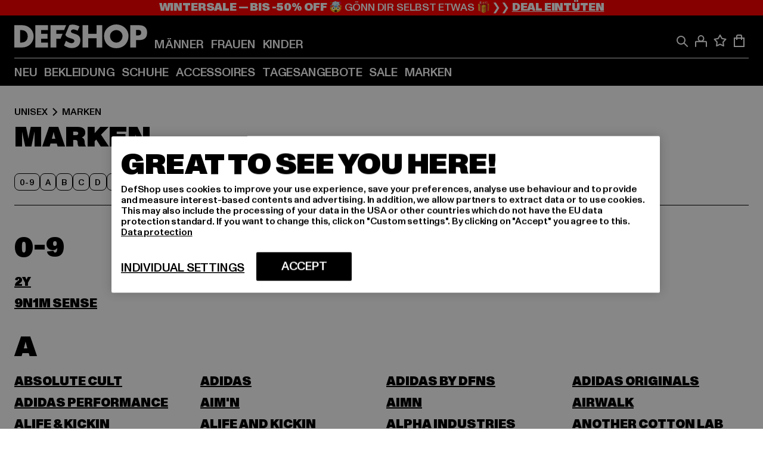

--- FILE ---
content_type: text/html; charset=utf-8
request_url: https://www.def-shop.com/c/unisex/marken/
body_size: 90041
content:
<!doctype html>
<html data-n-head-ssr lang="de" data-n-head="%7B%22lang%22:%7B%22ssr%22:%22de%22%7D%7D">
  <head >
    <meta data-n-head="ssr" name="format-detection" content="address=no,telephone=no,email=no"><meta data-n-head="ssr" name="viewport" content="width=device-width, initial-scale=1"><meta data-n-head="ssr" name="theme-color" content="#ffffff"><meta data-n-head="ssr" data-hid="charset" charset="utf-8"><meta data-n-head="ssr" data-hid="mobile-web-app-capable" name="mobile-web-app-capable" content="yes"><meta data-n-head="ssr" data-hid="og:type" name="og:type" property="og:type" content="website"><meta data-n-head="ssr" data-hid="title" name="title" content="Marken online bei DefShop kaufen"><meta data-n-head="ssr" data-hid="og:title" property="og:title" content="Marken online bei DefShop kaufen"><meta data-n-head="ssr" data-hid="twitter:title" name="twitter:title" content="Marken online bei DefShop kaufen"><meta data-n-head="ssr" data-hid="description" name="description" content="Große Auswahl an Marken von Top Marken | Über 800.000 zufriedene Kunden ✓ Blitzversand ✓ Gratis Rückversand ✓"><meta data-n-head="ssr" data-hid="og:description" property="og:description" content="Große Auswahl an Marken von Top Marken | Über 800.000 zufriedene Kunden ✓ Blitzversand ✓ Gratis Rückversand ✓"><meta data-n-head="ssr" data-hid="twitter:description" name="twitter:description" content="Große Auswahl an Marken von Top Marken | Über 800.000 zufriedene Kunden ✓ Blitzversand ✓ Gratis Rückversand ✓"><meta data-n-head="ssr" data-hid="og:url" property="og:url" content="https://www.def-shop.com/c/unisex/marken/"><meta data-n-head="ssr" data-hid="og:locale" property="og:locale" content="de_DE"><meta data-n-head="ssr" data-hid="og:site_name" property="og:site_name" content="DefShop"><meta data-n-head="ssr" data-hid="twitter:card" name="twitter:card" content="summary"><meta data-n-head="ssr" data-hid="twitter:site" name="twitter:site" content="@username"><meta data-n-head="ssr" data-hid="twitter:url" name="twitter:url" content="https://www.def-shop.com/c/unisex/marken/"><meta data-n-head="ssr" data-hid="robots" name="robots" content="index, follow"><meta data-n-head="ssr" data-hid="google-site-verification" name="google-site-verification" content="6-Nybxf9tGcLirPP_MS6bqG6dAuUb0ejd-aC1OjYGRU"><meta data-n-head="ssr" data-hid="og:image" property="og:image" content="/_nuxt/assets/images/logo.svg"><title>Marken online bei DefShop kaufen</title><link data-n-head="ssr" href="https://def-live.checkout.api.scayle.cloud/" rel="dns-prefetch"><link data-n-head="ssr" href="https://checkout-cdn.aboutyou.cloud/" rel="dns-prefetch"><link data-n-head="ssr" href="https://checkout.def-shop.com/" rel="dns-prefetch"><link data-n-head="ssr" href="https://widgets.trustedshops.com/" rel="dns-prefetch"><link data-n-head="ssr" href="https://a.storyblok.com/" rel="dns-prefetch"><link data-n-head="ssr" href="https://trck-de.def-shop.com/" rel="dns-prefetch"><link data-n-head="ssr" href="https://cdn.cookielaw.org/" rel="dns-prefetch"><link data-n-head="ssr" href="https://checkout-cdn.aboutyou.cloud/" rel="preconnect"><link data-n-head="ssr" href="https://checkout.def-shop.com/" rel="preconnect"><link data-n-head="ssr" href="https://def-live.checkout.api.scayle.cloud/" rel="preconnect"><link data-n-head="ssr" href="https://widgets.trustedshops.com/" rel="preconnect"><link data-n-head="ssr" href="https://def-live.cdn.aboutyou.cloud/" rel="preconnect"><link data-n-head="ssr" href="https://a.storyblok.com/" rel="preconnect"><link data-n-head="ssr" href="https://trck-de.def-shop.com/" rel="preconnect"><link data-n-head="ssr" href="https://cdn.cookielaw.org/" rel="preconnect"><link data-n-head="ssr" color="#ffffff" href="/favicons/safari-pinned-tab.svg" rel="mask-icon"><link data-n-head="ssr" href="/favicons/apple-icon-180x180.png" rel="apple-touch-icon"><link data-n-head="ssr" href="/favicons/apple-icon-152x152.png" rel="apple-touch-icon" sizes="152x152"><link data-n-head="ssr" href="/favicons/apple-icon-180x180.png" rel="apple-touch-icon" sizes="180x180"><link data-n-head="ssr" href="/favicons/favicon-16x16.png" rel="icon" sizes="16x16"><link data-n-head="ssr" href="/favicons/favicon-32x32.png" rel="icon" sizes="32x32"><link data-n-head="ssr" href="/favicons/favicon.ico" rel="shortcut icon"><link data-n-head="ssr" href="/favicons/manifest.json" rel="manifest"><link data-n-head="ssr" href="https://widgets.trustedshops.com/" rel="dns-prefetch"><link data-n-head="ssr" href="https://widgets.trustedshops.com/" rel="preconnect"><link data-n-head="ssr" data-hid="alternatede-DE" rel="alternate" href="https://www.def-shop.com/c/unisex/marken/" hreflang="de-de"><link data-n-head="ssr" data-hid="alternatede-CH" rel="alternate" href="https://www.def-shop.ch/c/unisex/marken/" hreflang="de-ch"><link data-n-head="ssr" data-hid="alternatede-AT" rel="alternate" href="https://www.def-shop.at/c/unisex/marken/" hreflang="de-at"><link data-n-head="ssr" data-hid="alternateen" rel="alternate" href="https://www.def-shop.net/c/unisex/brands/" hreflang="en"><link data-n-head="ssr" data-hid="alternatefr-FR" rel="alternate" href="https://www.def-shop.fr/c/unisex/marques/" hreflang="fr-fr"><link data-n-head="ssr" data-hid="alternateit-IT" rel="alternate" href="https://www.def-shop.it/c/unisex/marche/" hreflang="it-it"><link data-n-head="ssr" data-hid="alternatees-ES" rel="alternate" href="https://www.def-shop.es/c/unisex/marcas/" hreflang="es-es"><link data-n-head="ssr" data-hid="alternatenl-NL" rel="alternate" href="https://www.def-shop.nl/c/unisex/merken/" hreflang="nl-nl"><link data-n-head="ssr" data-hid="alternatefi-FI" rel="alternate" href="https://www.def-shop.fi/c/unisex/merkit/" hreflang="fi-fi"><link data-n-head="ssr" data-hid="alternatesv-SE" rel="alternate" href="https://www.def-shop.se/c/unisex/marken/" hreflang="sv-se"><link data-n-head="ssr" data-hid="alternateda-DK" rel="alternate" href="https://www.def-shop.dk/c/unisex/maerker/" hreflang="da-dk"><link data-n-head="ssr" data-hid="alternatesk-SK" rel="alternate" href="https://www.def-shop.sk/c/unisex/brands/" hreflang="sk-sk"><link data-n-head="ssr" data-hid="alternatecs-CZ" rel="alternate" href="https://www.def-shop.cz/c/unisex/brands/" hreflang="cs-cz"><link data-n-head="ssr" data-hid="alternatenn-NO" rel="alternate" href="https://www.def-shop.no/c/unisex/merker/" hreflang="nn-no"><link data-n-head="ssr" data-hid="alternatepl-PL" rel="alternate" href="https://www.def-shop.pl/c/unisex/marki/" hreflang="pl-pl"><link data-n-head="ssr" data-hid="alternatefr-BE" rel="alternate" href="https://fr.def-shop.be/c/unisex/marques/" hreflang="fr-be"><link data-n-head="ssr" data-hid="alternatenl-BE" rel="alternate" href="https://www.def-shop.be/c/unisex/merken/" hreflang="nl-be"><link data-n-head="ssr" data-hid="canonical" rel="canonical" href="https://www.def-shop.com/c/unisex/marken/"><script data-n-head="ssr" src="https://def-shop.app.baqend.com/v1/speedkit/install.js?d=production" async crossorigin="anonymous"></script><script data-n-head="ssr" data-hid="gtag-script" vmid="gtag-script">
        window.dataLayer = window.dataLayer || [];
        (function(){window.dataLayer.unshift(arguments);})('consent', 'default', {
          'ad_storage': 'denied',
          'analytics_storage': 'denied',
          'ad_user_data': 'denied',
          'ad_personalization': 'denied'
        });
        function gtag(){window.dataLayer.push(arguments);}
      </script><script data-n-head="ssr" data-hid="gtm-script" vmid="gtm-script">(function(w,d,s,l,i){w[l]=w[l]||[];w[l].push({'gtm.start':new Date().getTime(),event:'gtm.js'});var f=d.getElementsByTagName(s)[0],j=d.createElement(s),dl=l!='dataLayer'?'&l='+l:'';j.async=true;j.src='https://trck-de.def-shop.com/gtm.js?id='+i+dl;f.parentNode.insertBefore(j,f);})(window,document,'script','dataLayer','GTM-NP5NJR5');</script><script data-n-head="ssr" type="application/ld+json">{"@context":"https://schema.org","@type":"WebSite","url":"https://www.def-shop.com/","potentialAction":{"@type":"SearchAction","target":{"@type":"EntryPoint","urlTemplate":"https://www.def-shop.com/search?q={search_term_string}"},"query-input":"required name=search_term_string"}}</script><script data-n-head="ssr" type="application/ld+json">{"@context":"https://schema.org","@type":"Organization","name":"DefShop","url":"https://www.def-shop.com/","logo":"https://www.def-shop.com/_nuxt/img/logo.a178fbd.svg"}</script><script data-n-head="ssr" type="application/ld+json">{"@context":"https://schema.org","@type":"BreadcrumbList","itemListElement":[{"position":1,"@type":"ListItem","item":"https://www.def-shop.com/","name":"Startseite"},{"position":2,"@type":"ListItem","item":"https://www.def-shop.com/c/unisex/marken/","name":"Marken"}]}</script><noscript data-n-head="ssr" data-hid="gtm-noscript" vmid="gtm-noscript"><iframe src="https://trck-de.def-shop.com/ns.html?id=GTM-NP5NJR5" height="0" width="0" style="display:none;visibility:hidden"></iframe></noscript><link rel="preload" href="/_nuxt/e2eda2a.modern.js" as="script"><link rel="preload" href="/_nuxt/commons/app.ca28eb9cc1659c2a09b1.modern.js" as="script"><link rel="preload" href="/_nuxt/vendors/app.3cec9a888bf3b7d87d0e.modern.js" as="script"><link rel="preload" href="/_nuxt/app.9bd8a0260934c5d05440.modern.js" as="script"><link rel="preload" href="/_nuxt/fonts/ABCMonumentGrotesk-Medium.8643ba3.woff2" as="font" type="font/woff2" crossorigin><link rel="preload" href="/_nuxt/fonts/ABCMonumentGrotesk-Black.b34c7fc.woff2" as="font" type="font/woff2" crossorigin><link rel="preload" href="/_nuxt/ContentHTML.01cf6d69b7aef737d12a.modern.js" as="script"><link rel="preload" href="/_nuxt/pages/Search.cc0bffe8981c47483b06.modern.js" as="script"><link rel="preload" href="/_nuxt/2.3435d9272a9d3a6723b2.modern.js" as="script"><link rel="preload" href="/_nuxt/3.cfadece769201de8ad99.modern.js" as="script"><link rel="preload" href="/_nuxt/7.de4910106853bcc2ed1f.modern.js" as="script"><link rel="preload" href="/_nuxt/11.e9d1b24c494053d41a29.modern.js" as="script"><link rel="preload" href="/_nuxt/AppNewsletter.b56a3219a8d0b727a22c.modern.js" as="script"><link rel="preload" href="/_nuxt/1.8593f0d370a2f60f32a9.modern.js" as="script"><link rel="preload" href="/_nuxt/ContentHeading.97f2c90ad7b4857fa8d9.modern.js" as="script"><link rel="preload" href="/_nuxt/ContentSection.c33d3a23d79aa6b17bbe.modern.js" as="script"><link rel="preload" href="/_nuxt/ContentImageLink.8080afe95ac8fe8ccaf9.modern.js" as="script"><link rel="preload" href="/_nuxt/ContentLink.60f3a947d2d4d3fc5d81.modern.js" as="script"><link rel="preload" href="/_nuxt/ContentImage.3bee17dcb4ffba7220a6.modern.js" as="script"><link rel="preload" href="/_nuxt/FooterAsset.4c42b4a08c56031ae619.modern.js" as="script"><link rel="preload" href="/_nuxt/FooterPaymentInfo.e1abd4d29a14fe52f5a6.modern.js" as="script"><link rel="preload" href="/_nuxt/AppCookiesNotice.6ddc61e8478c4d82b6b7.modern.js" as="script"><style data-vue-ssr-id="16780096:0 42c8de90:0 05acdd20:0 1ec8c060:0 850c8fd4:0 13836a17:0 2b8de62a:0 535fd272:0 a44691e6:0 5ec78cb8:0 272b652e:0 3f0dfd0a:0 d1bed96e:0 4fa3b109:0 f6bf716e:0 72253cee:0 10a98da9:0 5bb0f3ae:0 ce0c9f96:0 3810d24a:0 be959b66:0 4257b286:0 ad5589ee:0 c088dd16:0 ab36644e:0 3908f5e3:0 1636cd6e:0 69d724ee:0 c928b35c:0 11be198c:0 1d83bdab:0 f8c5a76a:0 f8623eee:0 2d8ac5e1:0 1e6b857b:0 dec711d2:0 8b0cff22:0">@font-face{font-display:swap;font-family:Monument Grotesk;font-style:normal;font-weight:500;src:url(/_nuxt/fonts/ABCMonumentGrotesk-Medium.8643ba3.woff2) format("woff2"),url(/_nuxt/fonts/ABCMonumentGrotesk-Medium.a47da2f.woff) format("woff")}@font-face{font-display:swap;font-family:Monument Grotesk;font-style:normal;font-weight:900;src:url(/_nuxt/fonts/ABCMonumentGrotesk-Black.b34c7fc.woff2) format("woff2"),url(/_nuxt/fonts/ABCMonumentGrotesk-Black.d100238.woff) format("woff")}
.asf-fade-enter-active,.asf-fade-leave-active{transition-duration:.5s;transition-property:opacity;transition-timing-function:cubic-bezier(.4,0,.2,1);transition-timing-function:cubic-bezier(0,0,.2,1)}.asf-fade-enter,.asf-fade-leave,.asf-fade-leave-to{opacity:0}.asf-slide-top-enter-active,.asf-slide-top-leave-active{transition-duration:.3s;transition-property:transform;transition-timing-function:cubic-bezier(.4,0,.2,1);transition-timing-function:cubic-bezier(0,0,.2,1)}.asf-slide-top-enter,.asf-slide-top-leave-to{--tw-translate-y:-100%;transform:translate(var(--tw-translate-x),-100%) rotate(var(--tw-rotate)) skewX(var(--tw-skew-x)) skewY(var(--tw-skew-y)) scaleX(var(--tw-scale-x)) scaleY(var(--tw-scale-y));transform:translate(var(--tw-translate-x),var(--tw-translate-y)) rotate(var(--tw-rotate)) skewX(var(--tw-skew-x)) skewY(var(--tw-skew-y)) scaleX(var(--tw-scale-x)) scaleY(var(--tw-scale-y));transform:translate3d(var(--tw-translate-x),-100%,0) rotate(var(--tw-rotate)) skewX(var(--tw-skew-x)) skewY(var(--tw-skew-y)) scaleX(var(--tw-scale-x)) scaleY(var(--tw-scale-y));transform:translate3d(var(--tw-translate-x),var(--tw-translate-y),0) rotate(var(--tw-rotate)) skewX(var(--tw-skew-x)) skewY(var(--tw-skew-y)) scaleX(var(--tw-scale-x)) scaleY(var(--tw-scale-y));transition-duration:.3s;transition-property:transform;transition-timing-function:cubic-bezier(.4,0,.2,1);transition-timing-function:cubic-bezier(.4,0,1,1)}.asf-slide-bottom-enter-active,.asf-slide-bottom-leave-active{transition-duration:.3s;transition-property:transform;transition-timing-function:cubic-bezier(.4,0,.2,1);transition-timing-function:cubic-bezier(0,0,.2,1)}.asf-slide-bottom-enter,.asf-slide-bottom-leave-to{--tw-translate-y:100%;transform:translate(var(--tw-translate-x),100%) rotate(var(--tw-rotate)) skewX(var(--tw-skew-x)) skewY(var(--tw-skew-y)) scaleX(var(--tw-scale-x)) scaleY(var(--tw-scale-y));transform:translate(var(--tw-translate-x),var(--tw-translate-y)) rotate(var(--tw-rotate)) skewX(var(--tw-skew-x)) skewY(var(--tw-skew-y)) scaleX(var(--tw-scale-x)) scaleY(var(--tw-scale-y));transform:translate3d(var(--tw-translate-x),100%,0) rotate(var(--tw-rotate)) skewX(var(--tw-skew-x)) skewY(var(--tw-skew-y)) scaleX(var(--tw-scale-x)) scaleY(var(--tw-scale-y));transform:translate3d(var(--tw-translate-x),var(--tw-translate-y),0) rotate(var(--tw-rotate)) skewX(var(--tw-skew-x)) skewY(var(--tw-skew-y)) scaleX(var(--tw-scale-x)) scaleY(var(--tw-scale-y));transition-duration:.3s;transition-property:transform;transition-timing-function:cubic-bezier(.4,0,.2,1);transition-timing-function:cubic-bezier(.4,0,1,1)}.asf-slide-left-enter-active,.asf-slide-left-leave-active{transition-duration:.3s;transition-property:transform;transition-timing-function:cubic-bezier(.4,0,.2,1);transition-timing-function:cubic-bezier(0,0,.2,1)}.asf-slide-left-enter,.asf-slide-left-leave-to{--tw-translate-x:-100%;transform:translate(-100%,var(--tw-translate-y)) rotate(var(--tw-rotate)) skewX(var(--tw-skew-x)) skewY(var(--tw-skew-y)) scaleX(var(--tw-scale-x)) scaleY(var(--tw-scale-y));transform:translate(var(--tw-translate-x),var(--tw-translate-y)) rotate(var(--tw-rotate)) skewX(var(--tw-skew-x)) skewY(var(--tw-skew-y)) scaleX(var(--tw-scale-x)) scaleY(var(--tw-scale-y));transform:translate3d(-100%,var(--tw-translate-y),0) rotate(var(--tw-rotate)) skewX(var(--tw-skew-x)) skewY(var(--tw-skew-y)) scaleX(var(--tw-scale-x)) scaleY(var(--tw-scale-y));transform:translate3d(var(--tw-translate-x),var(--tw-translate-y),0) rotate(var(--tw-rotate)) skewX(var(--tw-skew-x)) skewY(var(--tw-skew-y)) scaleX(var(--tw-scale-x)) scaleY(var(--tw-scale-y));transition-duration:.3s;transition-property:transform;transition-timing-function:cubic-bezier(.4,0,.2,1);transition-timing-function:cubic-bezier(.4,0,1,1)}.asf-slide-right-enter-active,.asf-slide-right-leave-active{transition-duration:.3s;transition-property:transform;transition-timing-function:cubic-bezier(.4,0,.2,1);transition-timing-function:cubic-bezier(0,0,.2,1)}.asf-slide-right-enter,.asf-slide-right-leave-to{--tw-translate-x:100%;transform:translate(100%,var(--tw-translate-y)) rotate(var(--tw-rotate)) skewX(var(--tw-skew-x)) skewY(var(--tw-skew-y)) scaleX(var(--tw-scale-x)) scaleY(var(--tw-scale-y));transform:translate(var(--tw-translate-x),var(--tw-translate-y)) rotate(var(--tw-rotate)) skewX(var(--tw-skew-x)) skewY(var(--tw-skew-y)) scaleX(var(--tw-scale-x)) scaleY(var(--tw-scale-y));transform:translate3d(100%,var(--tw-translate-y),0) rotate(var(--tw-rotate)) skewX(var(--tw-skew-x)) skewY(var(--tw-skew-y)) scaleX(var(--tw-scale-x)) scaleY(var(--tw-scale-y));transform:translate3d(var(--tw-translate-x),var(--tw-translate-y),0) rotate(var(--tw-rotate)) skewX(var(--tw-skew-x)) skewY(var(--tw-skew-y)) scaleX(var(--tw-scale-x)) scaleY(var(--tw-scale-y));transition-duration:.3s;transition-property:transform;transition-timing-function:cubic-bezier(.4,0,.2,1);transition-timing-function:cubic-bezier(.4,0,1,1)}.asf-slide-bottom-left-enter-active,.asf-slide-bottom-left-leave-active,.asf-slide-top-left-enter-active,.asf-slide-top-left-leave-active{animation:asf-slide-from-left .4s cubic-bezier(.3,.46,.45,.94);animation:asf-slide-from-left var(--animation-function-main) var(--animation-duration)}.asf-slide-bottom-left-leave-active,.asf-slide-top-left-leave-active{animation-direction:reverse}.asf-slide-bottom-right-enter-active,.asf-slide-bottom-right-leave-active,.asf-slide-top-right-enter-active,.asf-slide-top-right-leave-active{animation:asf-slide-from-right .4s cubic-bezier(.3,.46,.45,.94);animation:asf-slide-from-right var(--animation-function-main) var(--animation-duration)}.asf-slide-bottom-right-leave-active,.asf-slide-top-right-leave-active{animation-direction:reverse}.asf-slide-top-center-enter-active,.asf-slide-top-center-leave-active{animation:asf-slide-from-top .4s cubic-bezier(.3,.46,.45,.94);animation:asf-slide-from-top var(--animation-function-main) var(--animation-duration)}.asf-slide-top-center-leave-active{animation-direction:reverse}.asf-slide-bottom-center-enter-active,.asf-slide-bottom-center-leave-active{animation:asf-slide-from-bottom .4s cubic-bezier(.3,.46,.45,.94);animation:asf-slide-from-bottom var(--animation-function-main) var(--animation-duration)}.asf-slide-bottom-center-leave-active{animation-direction:reverse}.asf-bounce-enter-active{animation:asf-bounce .3s}.asf-bounce-leave-active{animation:asf-bounce .3s reverse}.asf-pulse-enter-active{animation:sf-pulse .25s}.asf-pulse-leave-active{animation:asf-pulse .25s reverse}.asf-expand-enter-active,.asf-expand-leave-active{overflow:hidden;transition-duration:.3s;transition-property:height,opacity;transition-timing-function:cubic-bezier(.4,0,.2,1)}.asf-expand-enter,.asf-expand-leave-to{height:0;opacity:0}.asf-loading{--tw-bg-opacity:1;background-color:#e6e6e6;background-color:rgb(230 230 230/var(--tw-bg-opacity));overflow:hidden;position:relative}.asf-loading:after{--tw-content:"";animation:asf-loading 1.5s ease-in-out infinite;background-image:linear-gradient(90deg,#0000,#ffffffbf,#0000);bottom:0;content:"";content:var(--tw-content);left:0;position:absolute;right:0;top:0}@keyframes asf-loading{0%{transform:translateX(-100%)}to{transform:translateX(100%)}}@keyframes asf-fade-in{0%{opacity:0}to{opacity:1}}@keyframes asf-bounce{0%{transform:scale(0)}50%{transform:scale(1.2)}to{transform:scale(1)}}@keyframes asf-current-bounce{50%{transform:scale(1.35)}to{transform:scale(1)}}@keyframes asf-pulse{0%{transform:scale(1)}50%{transform:scale(1.2)}to{transform:scale(1)}}@keyframes asf-reverse-pulse{0%{transform:scale(1)}50%{transform:scale(.8)}to{transform:scale(1)}}@keyframes asf-rotate{0%{transform:rotate(0deg)}to{transform:rotate(1turn)}}@keyframes asf-slide-from-left{0%{transform:translateX(-100%)}to{transform:translateX(0)}}@keyframes asf-slide-from-right{0%{transform:translateX(100%)}to{transform:translateX(0)}}@keyframes asf-slide-from-top{0%{transform:translateY(-100%)}to{transform:translate(0)}}@keyframes asf-slide-from-bottom{0%{transform:translateY(100%)}to{transform:translate(0)}}@media (prefers-reduced-motion){*{animation:none!important;transition:none!important}}.asf-content{font-size:.875rem;line-height:1.5}.asf-content h1:not([class]),.asf-content h2:not([class]),.asf-content h3:not([class]),.asf-content h4:not([class]),.asf-content h5:not([class]),.asf-content h6:not([class]){--tw-text-opacity:1;color:#000;color:rgb(0 0 0/var(--tw-text-opacity));font-weight:900;margin-bottom:1rem;margin-top:2rem;text-transform:uppercase}.asf-content h1:not([class]){font-size:2.5rem;line-height:2.4375rem}@media (min-width:48em){.asf-content h1:not([class]){font-size:4rem;line-height:3.875rem}}@media (min-width:64em){.asf-content h1:not([class]){font-size:4.5rem;line-height:4.5rem}}.asf-content h2:not([class]){font-size:2rem;line-height:2.0625rem}@media (min-width:48em){.asf-content h2:not([class]){font-size:2.5rem;line-height:2.375rem}}@media (min-width:64em){.asf-content h2:not([class]){font-size:3rem;line-height:2.9375rem}}.asf-content h3:not([class]){font-size:1.5rem;line-height:1.5rem}@media (min-width:48em){.asf-content h3:not([class]){font-size:1.5rem;line-height:1.4375rem}}@media (min-width:64em){.asf-content h3:not([class]){font-size:2rem;line-height:1.9375rem}}.asf-content h4:not([class]){font-size:1.25rem;line-height:1.25rem}@media (min-width:48em){.asf-content h4:not([class]){font-size:1.25rem;line-height:1.1875rem}}@media (min-width:64em){.asf-content h4:not([class]){font-size:1.5rem;line-height:1.4375rem}}.asf-content h5:not([class]){font-size:1rem;line-height:1rem}@media (min-width:48em){.asf-content h5:not([class]){font-size:1.125rem;line-height:1.125rem}}@media (min-width:64em){.asf-content h5:not([class]){font-size:1.25rem;line-height:1.25rem}}.asf-content h6:not([class]){font-size:.875rem;line-height:.875rem}@media (min-width:64em){.asf-content h6:not([class]){font-size:1rem;line-height:1rem}}.asf-content ol,.asf-content ul{list-style-position:inside}.asf-content ol li,.asf-content ul li{margin-bottom:.625rem}.asf-content ul{list-style-type:disc}.asf-content ol{list-style-type:decimal}.asf-content p{margin-bottom:1rem}.content-medium{font-weight:500!important}.content-black{font-weight:900!important}.content-underline{text-decoration-line:underline!important}.content-line-through{text-decoration-line:line-through!important}.content-uppercase{text-transform:uppercase!important}.content-capitalize{text-transform:capitalize!important}.content-h1-primary{font-size:2.5rem;line-height:2.4375rem}@media (min-width:48em){.content-h1-primary{font-size:4rem;line-height:3.875rem}}@media (min-width:64em){.content-h1-primary{font-size:4.5rem;line-height:4.5rem}}.content-h1-primary{font-weight:900;text-transform:uppercase}.content-h2-primary{font-size:2rem;line-height:2.0625rem}@media (min-width:48em){.content-h2-primary{font-size:2.5rem;line-height:2.375rem}}@media (min-width:64em){.content-h2-primary{font-size:3rem;line-height:2.9375rem}}.content-h2-primary{font-weight:900;text-transform:uppercase}.content-h3-primary{font-size:1.5rem;line-height:1.5rem}@media (min-width:48em){.content-h3-primary{font-size:1.5rem;line-height:1.4375rem}}@media (min-width:64em){.content-h3-primary{font-size:2rem;line-height:1.9375rem}}.content-h3-primary{font-weight:900;text-transform:uppercase}.content-h4-primary{font-size:1.25rem;line-height:1.25rem}@media (min-width:48em){.content-h4-primary{font-size:1.25rem;line-height:1.1875rem}}@media (min-width:64em){.content-h4-primary{font-size:1.5rem;line-height:1.4375rem}}.content-h4-primary{font-weight:900;text-transform:uppercase}.content-h5-primary{font-size:1rem;line-height:1rem}@media (min-width:48em){.content-h5-primary{font-size:1.125rem;line-height:1.125rem}}@media (min-width:64em){.content-h5-primary{font-size:1.25rem;line-height:1.25rem}}.content-h5-primary{font-weight:900;text-transform:uppercase}.content-h6-primary{font-size:.875rem;line-height:.875rem}@media (min-width:64em){.content-h6-primary{font-size:1rem;line-height:1rem}}.content-h6-primary{font-weight:900;text-transform:uppercase}.content-h1-secondary{font-size:2.75rem;line-height:2.625rem}@media (min-width:48em){.content-h1-secondary{font-size:4rem;line-height:3.8125rem}}.content-h1-secondary{font-weight:500;text-transform:uppercase}.content-h2-secondary{font-size:2rem;line-height:1.9375rem}@media (min-width:48em){.content-h2-secondary{font-size:2.5rem;line-height:2.4375rem}}@media (min-width:64em){.content-h2-secondary{font-size:3rem;line-height:2.875rem}}.content-h2-secondary{font-weight:500;text-transform:uppercase}.content-h3-secondary{font-size:1.5rem;line-height:1.5rem}@media (min-width:48em){.content-h3-secondary{font-size:1.875rem;line-height:1.9375rem}}.content-h3-secondary{font-weight:500;text-transform:uppercase}.content-h4-secondary{font-size:1.25rem;line-height:1.25rem}@media (min-width:48em){.content-h4-secondary{font-size:1.375rem;line-height:1.375rem}}.content-h4-secondary{font-weight:500;text-transform:uppercase}.content-h5-secondary{font-size:1rem;line-height:1rem}@media (min-width:48em){.content-h5-secondary{font-size:1.125rem;line-height:1.125rem}}.content-h5-secondary{font-weight:500;text-transform:uppercase}.content-h6-secondary{font-size:.875rem;line-height:.875rem}@media (min-width:48em){.content-h6-secondary{font-size:1rem;line-height:1rem}}.content-h6-secondary{font-weight:500;text-transform:uppercase}.content-p1{font-size:1.25rem;font-weight:500;line-height:1.125}@media (min-width:48em){.content-p1{font-size:1.375rem}}@media (min-width:64em){.content-p1{font-size:1.5rem}}.content-p2{font-size:1rem;font-weight:500;line-height:1.125}@media (min-width:48em){.content-p2{font-size:1.125rem}}.content-p3{font-size:.875rem;font-weight:500;line-height:1.125}@media (min-width:48em){.content-p3{font-size:1rem}}.content-p4{font-size:.875rem;font-weight:500;line-height:1rem}.content-p5{font-size:.75rem;font-weight:500;line-height:1.125}.content-align-left{text-align:left!important}.content-align-center{text-align:center!important}.content-align-justify{text-align:justify!important}.content-align-right{text-align:right!important}.content-list-disc{list-style-type:disc!important}.content-list-decimal{list-style-type:decimal!important}.content-list-none{list-style-type:none}.content-list-check{list-style-image:url("data:image/svg+xml;charset=utf-8,%3Csvg width='16' height='13' fill='none' xmlns='http://www.w3.org/2000/svg'%3E%3Cpath d='M1 6.2 5.472 11 15 1' stroke='currentColor' stroke-width='2'/%3E%3C/svg%3E");list-style-position:inside!important}.content-table-wrapper{max-width:100%;overflow-x:auto;scrollbar-color:#878787 #0000;scrollbar-width:thin}.content-table-wrapper::-webkit-scrollbar{background-color:initial;border-radius:.5rem;width:.25rem}.content-table-wrapper::-webkit-scrollbar-thumb{background-color:#878787;border-radius:.5rem}.content-table-auto{border-collapse:collapse;border-width:1px;table-layout:auto;width:100%}.content-table-auto td,.content-table-auto th{padding:.5rem}.content-table-fixed{border-collapse:collapse;border-width:1px;table-layout:fixed}.content-table-fixed td,.content-table-fixed th{padding:.5rem;width:33.333333%}.content-table-bordered,.content-table-bordered td,.content-table-bordered th{border-width:1px}.content-table-responsive{max-width:100%;overflow-x:auto}.content-customer-wrapper{flex-wrap:wrap}.content-customer-box,.content-customer-wrapper{--tw-border-opacity:1;align-items:center;border-color:#e6e6e6;border-color:rgb(230 230 230/var(--tw-border-opacity));border-width:1px;display:flex;justify-content:center}.content-customer-box{height:5rem;width:50%}
/*! tailwindcss v3.3.2 | MIT License | https://tailwindcss.com*/*,:after,:before{border:0 solid;box-sizing:border-box}:after,:before{--tw-content:""}html{font-feature-settings:normal;font-family:Monument Grotesk,ui-sans-serif,system-ui,-apple-system,Segoe UI,Roboto,Ubuntu,Cantarell,Noto Sans,sans-serif,BlinkMacSystemFont,Helvetica Neue,Arial,Apple Color Emoji,Segoe UI Emoji,Segoe UI Symbol,Noto Color Emoji;font-variation-settings:normal;line-height:1.5;tab-size:4}body{line-height:inherit;margin:0}hr{border-top-width:1px;color:inherit;height:0}abbr:where([title]){text-decoration:underline;-webkit-text-decoration:underline dotted;text-decoration:underline dotted}h1,h2,h3,h4,h5,h6{font-size:inherit;font-weight:inherit}a{color:inherit;text-decoration:inherit}b,strong{font-weight:bolder}code,kbd,pre,samp{font-family:ui-monospace,SFMono-Regular,Menlo,Monaco,Consolas,Liberation Mono,Courier New,monospace;font-size:1em}small{font-size:80%}sub,sup{font-size:75%;line-height:0;position:relative;vertical-align:initial}sub{bottom:-.25em}sup{top:-.5em}table{border-collapse:collapse;border-color:inherit;text-indent:0}button,input,optgroup,select,textarea{color:inherit;font-family:inherit;font-size:100%;font-weight:inherit;line-height:inherit;margin:0;padding:0}button,select{text-transform:none}[type=button],[type=reset],[type=submit],button{-webkit-appearance:button;background-color:initial;background-image:none}:-moz-focusring{outline:auto}:-moz-ui-invalid{box-shadow:none}progress{vertical-align:initial}::-webkit-inner-spin-button,::-webkit-outer-spin-button{height:auto}[type=search]{-webkit-appearance:textfield;outline-offset:-2px}::-webkit-search-decoration{-webkit-appearance:none}::-webkit-file-upload-button{-webkit-appearance:button;font:inherit}summary{display:list-item}blockquote,dd,dl,figure,h1,h2,h3,h4,h5,h6,hr,p,pre{margin:0}fieldset{margin:0}fieldset,legend{padding:0}menu,ol,ul{list-style:none;margin:0;padding:0}textarea{resize:vertical}input::placeholder,textarea::placeholder{color:#9ca3af;opacity:1}[role=button],button{cursor:pointer}:disabled{cursor:default}audio,canvas,embed,iframe,img,object,svg,video{display:block;vertical-align:middle}img,video{height:auto;max-width:100%}[hidden]{display:none}:root{--site-width:120rem;--site-logo-width:8.375rem;--container-min:22.5rem;--container-max:90rem;--header-height:3.375rem;--header-top-height:4.5rem;--sidebar-max-width:23.4375rem;--refinements-max-width:85.6%;--animation-duration:0.4s;--animation-duration-fast:0.2s;--motion-ease-chevron:cubic-bezier(0.25,1.7,0.35,0.8);--animation-function-main:cubic-bezier(0.3,0.46,0.45,0.94);--promo-height:2.5rem;--bottom-bar-height:3.625rem;--bottom-navigation-container-height:calc(var(--promo-height) + var(--bottom-bar-height));--full-height:100vh}@media (min-width:48em){:root{--refinements-max-width:33rem}}@media (min-width:64em){:root{--site-logo-width:13.9375rem;--header-height:7.375rem}}@media (min-width:85.4375em){:root{--header-height:7.875rem}}@supports (height:100svh){:root{--full-height:100svh}}html{--tw-bg-opacity:1;--tw-text-opacity:1;-webkit-font-smoothing:antialiased;-moz-osx-font-smoothing:grayscale;-webkit-text-size-adjust:100%;background-color:#fff;background-color:rgb(255 255 255/var(--tw-bg-opacity));color:#000;color:rgb(0 0 0/var(--tw-text-opacity));direction:ltr;font-family:Monument Grotesk,ui-sans-serif,system-ui,-apple-system,Segoe UI,Roboto,Ubuntu,Cantarell,Noto Sans,sans-serif,BlinkMacSystemFont,Helvetica Neue,Arial,Apple Color Emoji,Segoe UI Emoji,Segoe UI Symbol,Noto Color Emoji;font-size:1rem;font-synthesis:none;font-weight:500}html.is-locked{height:100%;overflow:hidden}body{box-sizing:border-box;margin:0;min-width:22.5rem;min-width:var(--container-min);overflow-y:scroll;width:100%}.is-locked body{height:100%}[tabindex="0"],a,button,input,label,select,textarea{outline:2px solid #0000;outline-offset:2px}*,:after,:before{--tw-border-spacing-x:0;--tw-border-spacing-y:0;--tw-translate-x:0;--tw-translate-y:0;--tw-rotate:0;--tw-skew-x:0;--tw-skew-y:0;--tw-scale-x:1;--tw-scale-y:1;--tw-pan-x: ;--tw-pan-y: ;--tw-pinch-zoom: ;--tw-scroll-snap-strictness:proximity;--tw-gradient-from-position: ;--tw-gradient-via-position: ;--tw-gradient-to-position: ;--tw-ordinal: ;--tw-slashed-zero: ;--tw-numeric-figure: ;--tw-numeric-spacing: ;--tw-numeric-fraction: ;--tw-ring-inset: ;--tw-ring-offset-width:0px;--tw-ring-offset-color:#fff;--tw-ring-color:#3b82f680;--tw-ring-offset-shadow:0 0 #0000;--tw-ring-shadow:0 0 #0000;--tw-shadow:0 0 #0000;--tw-shadow-colored:0 0 #0000;--tw-blur: ;--tw-brightness: ;--tw-contrast: ;--tw-grayscale: ;--tw-hue-rotate: ;--tw-invert: ;--tw-saturate: ;--tw-sepia: ;--tw-drop-shadow: ;--tw-backdrop-blur: ;--tw-backdrop-brightness: ;--tw-backdrop-contrast: ;--tw-backdrop-grayscale: ;--tw-backdrop-hue-rotate: ;--tw-backdrop-invert: ;--tw-backdrop-opacity: ;--tw-backdrop-saturate: ;--tw-backdrop-sepia: }::backdrop{--tw-border-spacing-x:0;--tw-border-spacing-y:0;--tw-translate-x:0;--tw-translate-y:0;--tw-rotate:0;--tw-skew-x:0;--tw-skew-y:0;--tw-scale-x:1;--tw-scale-y:1;--tw-pan-x: ;--tw-pan-y: ;--tw-pinch-zoom: ;--tw-scroll-snap-strictness:proximity;--tw-gradient-from-position: ;--tw-gradient-via-position: ;--tw-gradient-to-position: ;--tw-ordinal: ;--tw-slashed-zero: ;--tw-numeric-figure: ;--tw-numeric-spacing: ;--tw-numeric-fraction: ;--tw-ring-inset: ;--tw-ring-offset-width:0px;--tw-ring-offset-color:#fff;--tw-ring-color:#3b82f680;--tw-ring-offset-shadow:0 0 #0000;--tw-ring-shadow:0 0 #0000;--tw-shadow:0 0 #0000;--tw-shadow-colored:0 0 #0000;--tw-blur: ;--tw-brightness: ;--tw-contrast: ;--tw-grayscale: ;--tw-hue-rotate: ;--tw-invert: ;--tw-saturate: ;--tw-sepia: ;--tw-drop-shadow: ;--tw-backdrop-blur: ;--tw-backdrop-brightness: ;--tw-backdrop-contrast: ;--tw-backdrop-grayscale: ;--tw-backdrop-hue-rotate: ;--tw-backdrop-invert: ;--tw-backdrop-opacity: ;--tw-backdrop-saturate: ;--tw-backdrop-sepia: }.container{width:100%}@media (min-width:48em){.container{max-width:48em}}@media (min-width:64em){.container{max-width:64em}}@media (min-width:85.4375em){.container{max-width:85.4375em}}.asf-grid-layout{grid-gap:.5rem;display:grid;gap:.5rem;grid-template-columns:repeat(6,minmax(0,1fr))}@media (min-width:48em){.asf-grid-layout{gap:1rem;grid-template-columns:repeat(12,minmax(0,1fr))}}@media (min-width:64em){.asf-grid-layout{gap:1.25rem}}.h1-primary{font-size:2.5rem;line-height:2.4375rem}@media (min-width:48em){.h1-primary{font-size:4rem;line-height:3.875rem}}@media (min-width:64em){.h1-primary{font-size:4.5rem;line-height:4.5rem}}.h2-primary{font-size:2rem;line-height:2.0625rem}@media (min-width:48em){.h2-primary{font-size:2.5rem;line-height:2.375rem}}@media (min-width:64em){.h2-primary{font-size:3rem;line-height:2.9375rem}}.h3-primary{font-size:1.5rem;line-height:1.5rem}@media (min-width:48em){.h3-primary{font-size:1.5rem;line-height:1.4375rem}}@media (min-width:64em){.h3-primary{font-size:2rem;line-height:1.9375rem}}.h4-primary{font-size:1.25rem;line-height:1.25rem}@media (min-width:48em){.h4-primary{font-size:1.25rem;line-height:1.1875rem}}@media (min-width:64em){.h4-primary{font-size:1.5rem;line-height:1.4375rem}}.h5-primary{font-size:1rem;line-height:1rem}@media (min-width:48em){.h5-primary{font-size:1.125rem;line-height:1.125rem}}@media (min-width:64em){.h5-primary{font-size:1.25rem;line-height:1.25rem}}.h6-primary{font-size:.875rem;line-height:.875rem}@media (min-width:64em){.h6-primary{font-size:1rem;line-height:1rem}}.h1-secondary{font-size:2.75rem;line-height:2.625rem}@media (min-width:48em){.h1-secondary{font-size:4rem;line-height:3.8125rem}}.h2-secondary{font-size:2rem;line-height:1.9375rem}@media (min-width:48em){.h2-secondary{font-size:2.5rem;line-height:2.4375rem}}@media (min-width:64em){.h2-secondary{font-size:3rem;line-height:2.875rem}}.h3-secondary{font-size:1.5rem;line-height:1.5rem}@media (min-width:48em){.h3-secondary{font-size:1.875rem;line-height:1.9375rem}}.h4-secondary{font-size:1.25rem;line-height:1.25rem}@media (min-width:48em){.h4-secondary{font-size:1.375rem;line-height:1.375rem}}.h5-secondary{font-size:1rem;line-height:1rem}@media (min-width:48em){.h5-secondary{font-size:1.125rem;line-height:1.125rem}}.h6-secondary{font-size:.875rem;line-height:.875rem}@media (min-width:48em){.h6-secondary{font-size:1rem;line-height:1rem}}.asf-link{color:inherit}.asf-link.m-wrapper{height:100%;left:0;position:absolute;top:0;width:100%;z-index:1}.asf-link-primary{display:inline-block;text-decoration-line:underline}.asf-link-primary:hover{--tw-text-opacity:1;color:#272727;color:rgb(39 39 39/var(--tw-text-opacity))}.asf-link-primary:active{--tw-text-opacity:1;color:#3f3f3f;color:rgb(63 63 63/var(--tw-text-opacity))}.common-button{align-items:center;border-radius:.125rem;display:flex;font-size:1.125rem;justify-content:center;line-height:1.25rem;transition-duration:.15s;transition-property:color,background-color,border-color,text-decoration-color,fill,stroke,opacity,box-shadow,transform,filter,-webkit-backdrop-filter;transition-property:color,background-color,border-color,text-decoration-color,fill,stroke,opacity,box-shadow,transform,filter,backdrop-filter;transition-property:color,background-color,border-color,text-decoration-color,fill,stroke,opacity,box-shadow,transform,filter,backdrop-filter,-webkit-backdrop-filter;transition-timing-function:cubic-bezier(.4,0,.2,1)}@media (min-width:48em){.common-button{font-size:1.25rem;line-height:1.5rem}}.common-button{--tw-text-opacity:1;color:#fff;color:rgb(255 255 255/var(--tw-text-opacity));font-family:Monument Grotesk,ui-sans-serif,system-ui,-apple-system,Segoe UI,Roboto,Ubuntu,Cantarell,Noto Sans,sans-serif,BlinkMacSystemFont,Helvetica Neue,Arial,Apple Color Emoji,Segoe UI Emoji,Segoe UI Symbol,Noto Color Emoji;letter-spacing:-.01em;text-transform:uppercase}.common-button:focus{outline-color:#b3b3b3;outline-offset:0;outline-width:4px}.common-button:active{outline:2px solid #0000;outline-offset:2px}.common-button{min-height:2.625rem}.common-button .asf-icon{pointer-events:none}.common-button.m-icon-after,.common-button.m-icon-before{column-gap:.125rem}@media (min-width:48em){.common-button.m-icon-after,.common-button.m-icon-before{column-gap:.25rem}}.common-button.m-icon-after{flex-direction:row-reverse}@media (min-width:48em){.common-button{min-height:3rem}}.disabled-button{--tw-text-opacity:1;color:#b3b3b3;color:rgb(179 179 179/var(--tw-text-opacity));cursor:not-allowed}.asf-button-primary{align-items:center;border-radius:.125rem;display:flex;font-size:1.125rem;justify-content:center;line-height:1.25rem;transition-duration:.15s;transition-property:color,background-color,border-color,text-decoration-color,fill,stroke,opacity,box-shadow,transform,filter,-webkit-backdrop-filter;transition-property:color,background-color,border-color,text-decoration-color,fill,stroke,opacity,box-shadow,transform,filter,backdrop-filter;transition-property:color,background-color,border-color,text-decoration-color,fill,stroke,opacity,box-shadow,transform,filter,backdrop-filter,-webkit-backdrop-filter;transition-timing-function:cubic-bezier(.4,0,.2,1)}@media (min-width:48em){.asf-button-primary{font-size:1.25rem;line-height:1.5rem}}.asf-button-primary{--tw-text-opacity:1;color:#fff;color:rgb(255 255 255/var(--tw-text-opacity));font-family:Monument Grotesk,ui-sans-serif,system-ui,-apple-system,Segoe UI,Roboto,Ubuntu,Cantarell,Noto Sans,sans-serif,BlinkMacSystemFont,Helvetica Neue,Arial,Apple Color Emoji,Segoe UI Emoji,Segoe UI Symbol,Noto Color Emoji;letter-spacing:-.01em;text-transform:uppercase}.asf-button-primary:focus{outline-color:#b3b3b3;outline-offset:0;outline-width:4px}.asf-button-primary:active{outline:2px solid #0000;outline-offset:2px}.asf-button-primary{min-height:2.625rem}.asf-button-primary .asf-icon{pointer-events:none}.asf-button-primary.m-icon-after,.asf-button-primary.m-icon-before{column-gap:.125rem}@media (min-width:48em){.asf-button-primary.m-icon-after,.asf-button-primary.m-icon-before{column-gap:.25rem}}.asf-button-primary.m-icon-after{flex-direction:row-reverse}@media (min-width:48em){.asf-button-primary{min-height:3rem}}.asf-button-primary{--tw-bg-opacity:1;background-color:#000;background-color:rgb(0 0 0/var(--tw-bg-opacity));padding:.625rem .375rem}@media (min-width:48em){.asf-button-primary{padding:.75rem .5rem}}.asf-button-primary:focus{--tw-bg-opacity:1;background-color:#272727;background-color:rgb(39 39 39/var(--tw-bg-opacity))}.asf-button-primary.is-disabled,.asf-button-primary:disabled{--tw-text-opacity:1;--tw-bg-opacity:1;background-color:#e6e6e6;background-color:rgb(230 230 230/var(--tw-bg-opacity));color:#b3b3b3;color:rgb(179 179 179/var(--tw-text-opacity));cursor:not-allowed}.asf-button-primary.m-light,.asf-button-primary.m-secondary{--tw-bg-opacity:1;--tw-text-opacity:1;background-color:#fff;background-color:rgb(255 255 255/var(--tw-bg-opacity));color:#000;color:rgb(0 0 0/var(--tw-text-opacity))}.asf-button-primary.m-light.is-disabled,.asf-button-primary.m-light:disabled,.asf-button-primary.m-secondary.is-disabled,.asf-button-primary.m-secondary:disabled{--tw-bg-opacity:1;--tw-text-opacity:1;background-color:#878787;background-color:rgb(135 135 135/var(--tw-bg-opacity));color:#b3b3b3;color:rgb(179 179 179/var(--tw-text-opacity))}@media (hover:hover){.asf-button-primary.m-light:hover,.asf-button-primary.m-secondary:hover{--tw-bg-opacity:1;--tw-text-opacity:1;background-color:#e6e6e6;background-color:rgb(230 230 230/var(--tw-bg-opacity));color:#000;color:rgb(0 0 0/var(--tw-text-opacity))}}@media not (pointer:coarse){.asf-button-primary.m-light:active,.asf-button-primary.m-secondary:active{--tw-bg-opacity:1;background-color:#b3b3b3;background-color:rgb(179 179 179/var(--tw-bg-opacity))}}.asf-button-primary.m-danger{--tw-bg-opacity:1;--tw-text-opacity:1;background-color:red;background-color:rgb(255 0 0/var(--tw-bg-opacity));color:#fff;color:rgb(255 255 255/var(--tw-text-opacity))}.asf-button-primary.m-danger.is-disabled,.asf-button-primary.m-danger:disabled{--tw-bg-opacity:1;--tw-text-opacity:1;background-color:#ff4747;background-color:rgb(255 71 71/var(--tw-bg-opacity));color:#e6e6e6;color:rgb(230 230 230/var(--tw-text-opacity))}@media (hover:hover){.asf-button-primary.m-danger:hover{--tw-bg-opacity:1;background-color:#ff7272;background-color:rgb(255 114 114/var(--tw-bg-opacity))}}@media not (pointer:coarse){.asf-button-primary.m-danger:active{--tw-bg-opacity:1;background-color:#ff4747;background-color:rgb(255 71 71/var(--tw-bg-opacity))}}.asf-button-primary.m-success{--tw-bg-opacity:1;--tw-text-opacity:1;background-color:#00bfa5;background-color:rgb(0 191 165/var(--tw-bg-opacity));color:#fff;color:rgb(255 255 255/var(--tw-text-opacity))}.asf-button-primary.m-success.is-disabled,.asf-button-primary.m-success:disabled{--tw-bg-opacity:1;--tw-text-opacity:1;background-color:#9ed2c6;background-color:rgb(158 210 198/var(--tw-bg-opacity));color:#e6e6e6;color:rgb(230 230 230/var(--tw-text-opacity))}@media (hover:hover){.asf-button-primary.m-success:hover{--tw-bg-opacity:1;background-color:#9ed2c6;background-color:rgb(158 210 198/var(--tw-bg-opacity))}}@media not (pointer:coarse){.asf-button-primary.m-success:active{--tw-bg-opacity:1;background-color:#9ed2c6;background-color:rgb(158 210 198/var(--tw-bg-opacity))}}.asf-button-primary.m-small{font-size:.75rem;min-height:0;padding-bottom:.375rem;padding-top:.375rem}@media (min-width:48em){.asf-button-primary.m-small{font-size:1rem;line-height:1rem}}@media (hover:hover){.asf-button-primary:hover{--tw-bg-opacity:1;--tw-text-opacity:1;background-color:#3f3f3f;background-color:rgb(63 63 63/var(--tw-bg-opacity));color:#fff;color:rgb(255 255 255/var(--tw-text-opacity))}}@media not (pointer:coarse){.asf-button-primary:active{--tw-bg-opacity:1;background-color:#272727;background-color:rgb(39 39 39/var(--tw-bg-opacity))}}.asf-button-secondary{align-items:center;border-radius:.125rem;display:flex;font-size:1.125rem;justify-content:center;line-height:1.25rem;transition-duration:.15s;transition-property:color,background-color,border-color,text-decoration-color,fill,stroke,opacity,box-shadow,transform,filter,-webkit-backdrop-filter;transition-property:color,background-color,border-color,text-decoration-color,fill,stroke,opacity,box-shadow,transform,filter,backdrop-filter;transition-property:color,background-color,border-color,text-decoration-color,fill,stroke,opacity,box-shadow,transform,filter,backdrop-filter,-webkit-backdrop-filter;transition-timing-function:cubic-bezier(.4,0,.2,1)}@media (min-width:48em){.asf-button-secondary{font-size:1.25rem;line-height:1.5rem}}.asf-button-secondary{color:#fff;color:rgb(255 255 255/var(--tw-text-opacity));font-family:Monument Grotesk,ui-sans-serif,system-ui,-apple-system,Segoe UI,Roboto,Ubuntu,Cantarell,Noto Sans,sans-serif,BlinkMacSystemFont,Helvetica Neue,Arial,Apple Color Emoji,Segoe UI Emoji,Segoe UI Symbol,Noto Color Emoji;letter-spacing:-.01em;text-transform:uppercase}.asf-button-secondary:focus{outline-color:#b3b3b3;outline-offset:0;outline-width:4px}.asf-button-secondary:active{outline:2px solid #0000;outline-offset:2px}.asf-button-secondary{min-height:2.625rem}.asf-button-secondary .asf-icon{pointer-events:none}.asf-button-secondary.m-icon-after,.asf-button-secondary.m-icon-before{column-gap:.125rem}@media (min-width:48em){.asf-button-secondary.m-icon-after,.asf-button-secondary.m-icon-before{column-gap:.25rem}}.asf-button-secondary.m-icon-after{flex-direction:row-reverse}@media (min-width:48em){.asf-button-secondary{min-height:3rem}}.asf-button-secondary{--tw-text-opacity:1;background-color:initial;color:#000;color:rgb(0 0 0/var(--tw-text-opacity));min-height:2rem;padding:.25rem .125rem;text-decoration-line:underline}.asf-button-secondary.is-disabled,.asf-button-secondary:disabled{--tw-text-opacity:1;color:#b3b3b3;color:rgb(179 179 179/var(--tw-text-opacity));cursor:not-allowed}.asf-button-secondary.m-light,.asf-button-secondary.m-secondary{--tw-text-opacity:1;color:#fff;color:rgb(255 255 255/var(--tw-text-opacity))}.asf-button-secondary.m-light.is-disabled,.asf-button-secondary.m-light:disabled,.asf-button-secondary.m-secondary.is-disabled,.asf-button-secondary.m-secondary:disabled{--tw-text-opacity:1;color:#6a6a6a;color:rgb(106 106 106/var(--tw-text-opacity))}.asf-button-secondary.m-icon-after:not(.m-small),.asf-button-secondary.m-icon-before:not(.m-small){text-decoration-line:none}.asf-button-secondary.m-small{font-size:.75rem;min-height:0;padding:0}@media (min-width:48em){.asf-button-secondary.m-small{font-size:1rem;line-height:1rem}}@media not (pointer:coarse){.asf-button-secondary:active{--tw-text-opacity:1;color:#272727;color:rgb(39 39 39/var(--tw-text-opacity))}}.asf-button-outline{align-items:center;border-radius:.125rem;display:flex;font-size:1.125rem;justify-content:center;line-height:1.25rem;transition-duration:.15s;transition-property:color,background-color,border-color,text-decoration-color,fill,stroke,opacity,box-shadow,transform,filter,-webkit-backdrop-filter;transition-property:color,background-color,border-color,text-decoration-color,fill,stroke,opacity,box-shadow,transform,filter,backdrop-filter;transition-property:color,background-color,border-color,text-decoration-color,fill,stroke,opacity,box-shadow,transform,filter,backdrop-filter,-webkit-backdrop-filter;transition-timing-function:cubic-bezier(.4,0,.2,1)}@media (min-width:48em){.asf-button-outline{font-size:1.25rem;line-height:1.5rem}}.asf-button-outline{color:#fff;color:rgb(255 255 255/var(--tw-text-opacity));font-family:Monument Grotesk,ui-sans-serif,system-ui,-apple-system,Segoe UI,Roboto,Ubuntu,Cantarell,Noto Sans,sans-serif,BlinkMacSystemFont,Helvetica Neue,Arial,Apple Color Emoji,Segoe UI Emoji,Segoe UI Symbol,Noto Color Emoji;letter-spacing:-.01em;text-transform:uppercase}.asf-button-outline:focus{outline-color:#b3b3b3;outline-offset:0;outline-width:4px}.asf-button-outline:active{outline:2px solid #0000;outline-offset:2px}.asf-button-outline{min-height:2.625rem}.asf-button-outline .asf-icon{pointer-events:none}.asf-button-outline.m-icon-after,.asf-button-outline.m-icon-before{column-gap:.125rem}@media (min-width:48em){.asf-button-outline.m-icon-after,.asf-button-outline.m-icon-before{column-gap:.25rem}}.asf-button-outline.m-icon-after{flex-direction:row-reverse}@media (min-width:48em){.asf-button-outline{min-height:3rem}}.asf-button-outline{--tw-border-opacity:1;--tw-text-opacity:1;border-color:#000;border-color:rgb(0 0 0/var(--tw-border-opacity));border-width:2px;color:#000;color:rgb(0 0 0/var(--tw-text-opacity));padding:.625rem .375rem}@media (min-width:48em){.asf-button-outline{padding:.75rem .5rem}}.asf-button-outline:focus{--tw-border-opacity:1;--tw-text-opacity:1;border-color:#272727;border-color:rgb(39 39 39/var(--tw-border-opacity));color:#272727;color:rgb(39 39 39/var(--tw-text-opacity))}.asf-button-outline.is-disabled,.asf-button-outline:disabled{--tw-text-opacity:1;--tw-border-opacity:1;border-color:#e6e6e6;border-color:rgb(230 230 230/var(--tw-border-opacity));color:#b3b3b3;color:rgb(179 179 179/var(--tw-text-opacity));cursor:not-allowed}.asf-button-outline.m-success{--tw-border-opacity:1;--tw-text-opacity:1;border-color:#00bfa5;border-color:rgb(0 191 165/var(--tw-border-opacity));color:#00bfa5;color:rgb(0 191 165/var(--tw-text-opacity))}.asf-button-outline.m-success:focus{--tw-border-opacity:1;--tw-text-opacity:1;background-color:initial;border-color:#9ed2c6;border-color:rgb(158 210 198/var(--tw-border-opacity));color:#9ed2c6;color:rgb(158 210 198/var(--tw-text-opacity))}.asf-button-outline.m-success.is-disabled,.asf-button-outline.m-success:disabled{--tw-border-opacity:1;--tw-text-opacity:1;border-color:#9ed2c6;border-color:rgb(158 210 198/var(--tw-border-opacity));color:#e6e6e6;color:rgb(230 230 230/var(--tw-text-opacity));color:#9ed2c6;color:rgb(158 210 198/var(--tw-text-opacity))}@media (hover:hover){.asf-button-outline.m-success:hover{--tw-border-opacity:1;--tw-text-opacity:1;background-color:initial;border-color:#9ed2c6;border-color:rgb(158 210 198/var(--tw-border-opacity));color:#9ed2c6;color:rgb(158 210 198/var(--tw-text-opacity))}}@media not (pointer:coarse){.asf-button-outline.m-success:active{--tw-border-opacity:1;--tw-text-opacity:1;background-color:initial;border-color:#9ed2c6;border-color:rgb(158 210 198/var(--tw-border-opacity));color:#9ed2c6;color:rgb(158 210 198/var(--tw-text-opacity))}}@media (hover:hover){.asf-button-outline:hover{--tw-border-opacity:1;--tw-text-opacity:1;border-color:#3f3f3f;border-color:rgb(63 63 63/var(--tw-border-opacity));color:#3f3f3f;color:rgb(63 63 63/var(--tw-text-opacity))}}@media not (pointer:coarse){.asf-button-outline:active{--tw-border-opacity:1;--tw-text-opacity:1;border-color:#272727;border-color:rgb(39 39 39/var(--tw-border-opacity));color:#272727;color:rgb(39 39 39/var(--tw-text-opacity))}}.\!sr-only{clip:rect(0,0,0,0)!important;border-width:0!important;height:1px!important;margin:-1px!important;overflow:hidden!important;padding:0!important;position:absolute!important;white-space:nowrap!important;width:1px!important}.sr-only{clip:rect(0,0,0,0);border-width:0;height:1px;margin:-1px;overflow:hidden;padding:0;position:absolute;white-space:nowrap;width:1px}.pointer-events-none{pointer-events:none}.pointer-events-auto{pointer-events:auto}.visible{visibility:visible}.invisible{visibility:hidden}.static{position:static}.fixed{position:fixed}.absolute{position:absolute}.relative{position:relative}.sticky{position:sticky}.inset-0{bottom:0;left:0;right:0;top:0}.-bottom-1{bottom:-.25rem}.-bottom-1\.5{bottom:-.375rem}.-top-0{top:0}.bottom-0{bottom:0}.bottom-1{bottom:.25rem}.bottom-1\.5{bottom:.375rem}.bottom-1\/3{bottom:33.333333%}.bottom-16{bottom:4rem}.bottom-2{bottom:.5rem}.bottom-3{bottom:.75rem}.bottom-4{bottom:1rem}.bottom-6{bottom:1.5rem}.bottom-8{bottom:2rem}.bottom-\[4\.25rem\]{bottom:4.25rem}.left-0{left:0}.left-1\/2{left:50%}.left-2{left:.5rem}.left-2\.5{left:.625rem}.left-2\/3{left:66.666667%}.left-4{left:1rem}.left-\[1\.375rem\]{left:1.375rem}.right-0{right:0}.right-0\.5{right:.125rem}.right-1{right:.25rem}.right-1\.5{right:.375rem}.right-2{right:.5rem}.right-3{right:.75rem}.right-4{right:1rem}.right-8{right:2rem}.top-0{top:0}.top-1{top:.25rem}.top-1\.5{top:.375rem}.top-1\/2{top:50%}.top-2{top:.5rem}.top-2\.5{top:.625rem}.top-4{top:1rem}.top-6{top:1.5rem}.top-full{top:100%}.z-0{z-index:0}.z-1{z-index:1}.z-10{z-index:10}.z-15{z-index:15}.z-20{z-index:20}.z-5{z-index:5}.z-50{z-index:50}.-order-1{order:-1}.order-1{order:1}.col-span-1{grid-column:span 1/span 1}.col-span-12{grid-column:span 12/span 12}.col-span-6{grid-column:span 6/span 6}.col-span-full{grid-column:1/-1}.col-start-1{grid-column-start:1}.col-start-2{grid-column-start:2}.row-auto{grid-row:auto}.row-span-full{grid-row:1/-1}.m-0{margin:0}.m-2{margin:.5rem}.m-auto{margin:auto}.-mx-2{margin-left:-.5rem;margin-right:-.5rem}.mx-0{margin-left:0;margin-right:0}.mx-2{margin-left:.5rem;margin-right:.5rem}.mx-2\.5{margin-left:.625rem;margin-right:.625rem}.mx-3{margin-left:.75rem;margin-right:.75rem}.mx-5{margin-left:1.25rem;margin-right:1.25rem}.mx-6{margin-left:1.5rem;margin-right:1.5rem}.mx-auto{margin-left:auto;margin-right:auto}.my-0{margin-bottom:0;margin-top:0}.my-1{margin-bottom:.25rem;margin-top:.25rem}.my-1\.5{margin-bottom:.375rem;margin-top:.375rem}.my-14{margin-bottom:3.5rem;margin-top:3.5rem}.my-2{margin-bottom:.5rem;margin-top:.5rem}.my-5{margin-bottom:1.25rem;margin-top:1.25rem}.my-6{margin-bottom:1.5rem;margin-top:1.5rem}.-mb-0{margin-bottom:0}.-ml-4{margin-left:-1rem}.-ml-\[100\%\]{margin-left:-100%}.-mt-0{margin-top:0}.-mt-0\.5{margin-top:-.125rem}.-mt-1{margin-top:-.25rem}.mb-0{margin-bottom:0}.mb-0\.5{margin-bottom:.125rem}.mb-1{margin-bottom:.25rem}.mb-1\.5{margin-bottom:.375rem}.mb-10{margin-bottom:2.5rem}.mb-12{margin-bottom:3rem}.mb-16{margin-bottom:4rem}.mb-2{margin-bottom:.5rem}.mb-2\.5{margin-bottom:.625rem}.mb-20{margin-bottom:5rem}.mb-22{margin-bottom:5.5rem}.mb-24{margin-bottom:6rem}.mb-28{margin-bottom:7rem}.mb-3{margin-bottom:.75rem}.mb-32{margin-bottom:8rem}.mb-4{margin-bottom:1rem}.mb-5{margin-bottom:1.25rem}.mb-5\.5{margin-bottom:1.375rem}.mb-6{margin-bottom:1.5rem}.mb-8{margin-bottom:2rem}.mb-9{margin-bottom:2.25rem}.mb-\[1\.125rem\]{margin-bottom:1.125rem}.mb-\[1\.375rem\]{margin-bottom:1.375rem}.mb-\[4\.75rem\]{margin-bottom:4.75rem}.mb-\[7\.125rem\]{margin-bottom:7.125rem}.mb-\[7\.5rem\]{margin-bottom:7.5rem}.ml-0{margin-left:0}.ml-1{margin-left:.25rem}.ml-3{margin-left:.75rem}.ml-6{margin-left:1.5rem}.ml-auto{margin-left:auto}.mr-0{margin-right:0}.mr-1{margin-right:.25rem}.mr-2{margin-right:.5rem}.mr-2\.5{margin-right:.625rem}.mr-3{margin-right:.75rem}.mr-4{margin-right:1rem}.mr-auto{margin-right:auto}.mt-0{margin-top:0}.mt-0\.5{margin-top:.125rem}.mt-1{margin-top:.25rem}.mt-1\.5{margin-top:.375rem}.mt-10{margin-top:2.5rem}.mt-12{margin-top:3rem}.mt-13{margin-top:3.25rem}.mt-16{margin-top:4rem}.mt-2{margin-top:.5rem}.mt-2\.5{margin-top:.625rem}.mt-20{margin-top:5rem}.mt-3{margin-top:.75rem}.mt-4{margin-top:1rem}.mt-5{margin-top:1.25rem}.mt-6{margin-top:1.5rem}.mt-7{margin-top:1.75rem}.mt-8{margin-top:2rem}.mt-9{margin-top:2.25rem}.mt-\[4\.25rem\]{margin-top:4.25rem}.mt-auto{margin-top:auto}.box-border{box-sizing:border-box}.box-content{box-sizing:initial}.block{display:block}.inline-block{display:inline-block}.inline{display:inline}.flex{display:flex}.inline-flex{display:inline-flex}.table{display:table}.grid{display:grid}.contents{display:contents}.hidden{display:none}.aspect-25-36{aspect-ratio:25/36}.aspect-square{aspect-ratio:1/1}.\!h-12{height:3rem!important}.h-0{height:0}.h-0\.5{height:.125rem}.h-10{height:2.5rem}.h-11{height:2.75rem}.h-12{height:3rem}.h-14{height:3.5rem}.h-16{height:4rem}.h-2{height:.5rem}.h-2\.5{height:.625rem}.h-20{height:5rem}.h-3{height:.75rem}.h-3\.5{height:.875rem}.h-4{height:1rem}.h-5{height:1.25rem}.h-6{height:1.5rem}.h-7{height:1.75rem}.h-8{height:2rem}.h-9{height:2.25rem}.h-\[1\.125rem\]{height:1.125rem}.h-\[18px\]{height:18px}.h-\[2\.625rem\]{height:2.625rem}.h-auto{height:auto}.h-full{height:100%}.h-px{height:1px}.h-screen{height:100vh}.max-h-16{max-height:4rem}.max-h-\[12\.875rem\]{max-height:12.875rem}.max-h-\[31\.5rem\]{max-height:31.5rem}.max-h-\[44\.875rem\]{max-height:44.875rem}.max-h-full{max-height:100%}.max-h-inherit{max-height:inherit}.min-h-0{min-height:0}.min-h-\[1\.175rem\]{min-height:1.175rem}.min-h-\[1\.5rem\]{min-height:1.5rem}.min-h-\[1\.875rem\]{min-height:1.875rem}.min-h-\[2\.5rem\]{min-height:2.5rem}.min-h-\[3rem\]{min-height:3rem}.min-h-\[4\.375rem\]{min-height:4.375rem}.min-h-\[4\.5rem\]{min-height:4.5rem}.min-h-\[50vh\]{min-height:50vh}.min-h-fit{min-height:-moz-fit-content;min-height:fit-content}.min-h-full{min-height:100%}.min-h-max{min-height:max-content}.min-h-min{min-height:min-content}.\!w-full{width:100%!important}.w-0{width:0}.w-1\/2{width:50%}.w-1\/3{width:33.333333%}.w-10{width:2.5rem}.w-11{width:2.75rem}.w-16{width:4rem}.w-2{width:.5rem}.w-2\.5{width:.625rem}.w-20{width:5rem}.w-3{width:.75rem}.w-3\.5{width:.875rem}.w-32{width:8rem}.w-4{width:1rem}.w-4\/5{width:80%}.w-48{width:12rem}.w-5{width:1.25rem}.w-5\/6{width:83.333333%}.w-6{width:1.5rem}.w-60{width:15rem}.w-7{width:1.75rem}.w-8{width:2rem}.w-\[1\.125rem\]{width:1.125rem}.w-\[22\.5rem\]{width:22.5rem}.w-\[300\%\]{width:300%}.w-\[6\.5rem\]{width:6.5rem}.w-\[97\%\]{width:97%}.w-auto{width:auto}.w-fit{width:-moz-fit-content;width:fit-content}.w-full{width:100%}.w-max{width:max-content}.min-w-0{min-width:0}.min-w-\[1\.5rem\]{min-width:1.5rem}.min-w-\[10rem\]{min-width:10rem}.min-w-\[2\.5rem\]{min-width:2.5rem}.min-w-fit{min-width:-moz-fit-content;min-width:fit-content}.min-w-full{min-width:100%}.min-w-max{min-width:max-content}.min-w-min{min-width:min-content}.max-w-2xl{max-width:42rem}.max-w-4xl{max-width:56rem}.max-w-\[17\.5rem\]{max-width:17.5rem}.max-w-\[21rem\]{max-width:21rem}.max-w-\[23rem\]{max-width:23rem}.max-w-\[39\.375rem\]{max-width:39.375rem}.max-w-\[57\.5rem\]{max-width:57.5rem}.max-w-\[80\%\]{max-width:80%}.max-w-full{max-width:100%}.max-w-none{max-width:none}.flex-1{flex:1 1 0%}.flex-auto{flex:1 1 auto}.flex-initial{flex:0 1 auto}.flex-shrink-0{flex-shrink:0}.shrink{flex-shrink:1}.shrink-0{flex-shrink:0}.flex-grow{flex-grow:1}.grow-0{flex-grow:0}.basis-0{flex-basis:0px}.basis-\[19\.75rem\]{flex-basis:19.75rem}.basis-full{flex-basis:100%}.table-auto{table-layout:auto}.border-collapse{border-collapse:collapse}.-translate-x-1\/2{--tw-translate-x:-50%;transform:translate(-50%,var(--tw-translate-y)) rotate(var(--tw-rotate)) skewX(var(--tw-skew-x)) skewY(var(--tw-skew-y)) scaleX(var(--tw-scale-x)) scaleY(var(--tw-scale-y));transform:translate(var(--tw-translate-x),var(--tw-translate-y)) rotate(var(--tw-rotate)) skewX(var(--tw-skew-x)) skewY(var(--tw-skew-y)) scaleX(var(--tw-scale-x)) scaleY(var(--tw-scale-y))}.-translate-x-full{--tw-translate-x:-100%;transform:translate(-100%,var(--tw-translate-y)) rotate(var(--tw-rotate)) skewX(var(--tw-skew-x)) skewY(var(--tw-skew-y)) scaleX(var(--tw-scale-x)) scaleY(var(--tw-scale-y));transform:translate(var(--tw-translate-x),var(--tw-translate-y)) rotate(var(--tw-rotate)) skewX(var(--tw-skew-x)) skewY(var(--tw-skew-y)) scaleX(var(--tw-scale-x)) scaleY(var(--tw-scale-y))}.-translate-y-1\/2{--tw-translate-y:-50%;transform:translate(var(--tw-translate-x),-50%) rotate(var(--tw-rotate)) skewX(var(--tw-skew-x)) skewY(var(--tw-skew-y)) scaleX(var(--tw-scale-x)) scaleY(var(--tw-scale-y));transform:translate(var(--tw-translate-x),var(--tw-translate-y)) rotate(var(--tw-rotate)) skewX(var(--tw-skew-x)) skewY(var(--tw-skew-y)) scaleX(var(--tw-scale-x)) scaleY(var(--tw-scale-y))}.-translate-y-full{--tw-translate-y:-100%;transform:translate(var(--tw-translate-x),-100%) rotate(var(--tw-rotate)) skewX(var(--tw-skew-x)) skewY(var(--tw-skew-y)) scaleX(var(--tw-scale-x)) scaleY(var(--tw-scale-y));transform:translate(var(--tw-translate-x),var(--tw-translate-y)) rotate(var(--tw-rotate)) skewX(var(--tw-skew-x)) skewY(var(--tw-skew-y)) scaleX(var(--tw-scale-x)) scaleY(var(--tw-scale-y))}.translate-x-1\/2{--tw-translate-x:50%;transform:translate(50%,var(--tw-translate-y)) rotate(var(--tw-rotate)) skewX(var(--tw-skew-x)) skewY(var(--tw-skew-y)) scaleX(var(--tw-scale-x)) scaleY(var(--tw-scale-y));transform:translate(var(--tw-translate-x),var(--tw-translate-y)) rotate(var(--tw-rotate)) skewX(var(--tw-skew-x)) skewY(var(--tw-skew-y)) scaleX(var(--tw-scale-x)) scaleY(var(--tw-scale-y))}.translate-x-full{--tw-translate-x:100%;transform:translate(100%,var(--tw-translate-y)) rotate(var(--tw-rotate)) skewX(var(--tw-skew-x)) skewY(var(--tw-skew-y)) scaleX(var(--tw-scale-x)) scaleY(var(--tw-scale-y));transform:translate(var(--tw-translate-x),var(--tw-translate-y)) rotate(var(--tw-rotate)) skewX(var(--tw-skew-x)) skewY(var(--tw-skew-y)) scaleX(var(--tw-scale-x)) scaleY(var(--tw-scale-y))}.translate-y-full{--tw-translate-y:100%;transform:translate(var(--tw-translate-x),100%) rotate(var(--tw-rotate)) skewX(var(--tw-skew-x)) skewY(var(--tw-skew-y)) scaleX(var(--tw-scale-x)) scaleY(var(--tw-scale-y));transform:translate(var(--tw-translate-x),var(--tw-translate-y)) rotate(var(--tw-rotate)) skewX(var(--tw-skew-x)) skewY(var(--tw-skew-y)) scaleX(var(--tw-scale-x)) scaleY(var(--tw-scale-y))}.scale-0{--tw-scale-x:0;--tw-scale-y:0;transform:translate(var(--tw-translate-x),var(--tw-translate-y)) rotate(var(--tw-rotate)) skewX(var(--tw-skew-x)) skewY(var(--tw-skew-y)) scaleX(0) scaleY(0);transform:translate(var(--tw-translate-x),var(--tw-translate-y)) rotate(var(--tw-rotate)) skewX(var(--tw-skew-x)) skewY(var(--tw-skew-y)) scaleX(var(--tw-scale-x)) scaleY(var(--tw-scale-y))}.scale-100{--tw-scale-x:1;--tw-scale-y:1;transform:translate(var(--tw-translate-x),var(--tw-translate-y)) rotate(var(--tw-rotate)) skewX(var(--tw-skew-x)) skewY(var(--tw-skew-y)) scaleX(1) scaleY(1)}.scale-100,.transform{transform:translate(var(--tw-translate-x),var(--tw-translate-y)) rotate(var(--tw-rotate)) skewX(var(--tw-skew-x)) skewY(var(--tw-skew-y)) scaleX(var(--tw-scale-x)) scaleY(var(--tw-scale-y))}.transform-gpu{transform:translate3d(var(--tw-translate-x),var(--tw-translate-y),0) rotate(var(--tw-rotate)) skewX(var(--tw-skew-x)) skewY(var(--tw-skew-y)) scaleX(var(--tw-scale-x)) scaleY(var(--tw-scale-y))}.cursor-default{cursor:default}.cursor-grabbing{cursor:grabbing}.cursor-not-allowed{cursor:not-allowed}.cursor-pointer{cursor:pointer}.select-none{-webkit-user-select:none;user-select:none}.resize{resize:both}.snap-x{scroll-snap-type:x var(--tw-scroll-snap-strictness)}.snap-y{scroll-snap-type:y var(--tw-scroll-snap-strictness)}.snap-mandatory{--tw-scroll-snap-strictness:mandatory}.snap-start{scroll-snap-align:start}.scroll-p-0{scroll-padding:0}.list-disc{list-style-type:disc}.list-none{list-style-type:none}.appearance-none{-webkit-appearance:none;appearance:none}.grid-flow-col{grid-auto-flow:column}.grid-cols-1{grid-template-columns:repeat(1,minmax(0,1fr))}.grid-cols-2{grid-template-columns:repeat(2,minmax(0,1fr))}.grid-cols-\[auto_1fr\]{grid-template-columns:auto 1fr}.grid-rows-1{grid-template-rows:repeat(1,minmax(0,1fr))}.grid-rows-2{grid-template-rows:repeat(2,minmax(0,1fr))}.grid-rows-3{grid-template-rows:repeat(3,minmax(0,1fr))}.flex-row{flex-direction:row}.flex-row-reverse{flex-direction:row-reverse}.flex-col{flex-direction:column}.flex-col-reverse{flex-direction:column-reverse}.flex-wrap{flex-wrap:wrap}.flex-nowrap{flex-wrap:nowrap}.content-center{align-content:center}.items-start{align-items:flex-start}.items-end{align-items:flex-end}.items-center{align-items:center}.items-baseline{align-items:baseline}.items-stretch{align-items:stretch}.justify-start{justify-content:flex-start}.justify-end{justify-content:flex-end}.justify-center{justify-content:center}.justify-between{justify-content:space-between}.justify-items-stretch{justify-items:stretch}.gap-0{gap:0}.gap-0\.5{gap:.125rem}.gap-1{gap:.25rem}.gap-1\.5{gap:.375rem}.gap-12{gap:3rem}.gap-14{gap:3.5rem}.gap-2{gap:.5rem}.gap-2\.5{gap:.625rem}.gap-3{gap:.75rem}.gap-32{gap:8rem}.gap-4{gap:1rem}.gap-6{gap:1.5rem}.gap-8{gap:2rem}.gap-\[1\.125rem\]{gap:1.125rem}.gap-px{gap:1px}.gap-x-0{column-gap:0}.gap-x-0\.5{column-gap:.125rem}.gap-x-1{column-gap:.25rem}.gap-x-10{column-gap:2.5rem}.gap-x-2{column-gap:.5rem}.gap-x-2\.5{column-gap:.625rem}.gap-x-4{column-gap:1rem}.gap-x-5{column-gap:1.25rem}.gap-x-6{column-gap:1.5rem}.gap-x-8{column-gap:2rem}.gap-y-1{row-gap:.25rem}.gap-y-10{row-gap:2.5rem}.gap-y-12{row-gap:3rem}.gap-y-14{row-gap:3.5rem}.gap-y-2{row-gap:.5rem}.gap-y-3{row-gap:.75rem}.gap-y-4{row-gap:1rem}.gap-y-6{row-gap:1.5rem}.gap-y-8{row-gap:2rem}.space-x-1>:not([hidden])~:not([hidden]){--tw-space-x-reverse:0;margin-left:.25rem;margin-left:calc(.25rem*(1 - var(--tw-space-x-reverse)));margin-right:0;margin-right:calc(.25rem*var(--tw-space-x-reverse))}.space-x-1\.5>:not([hidden])~:not([hidden]){--tw-space-x-reverse:0;margin-left:.375rem;margin-left:calc(.375rem*(1 - var(--tw-space-x-reverse)));margin-right:0;margin-right:calc(.375rem*var(--tw-space-x-reverse))}.space-x-2>:not([hidden])~:not([hidden]){--tw-space-x-reverse:0;margin-left:.5rem;margin-left:calc(.5rem*(1 - var(--tw-space-x-reverse)));margin-right:0;margin-right:calc(.5rem*var(--tw-space-x-reverse))}.space-y-12>:not([hidden])~:not([hidden]){--tw-space-y-reverse:0;margin-bottom:0;margin-bottom:calc(3rem*var(--tw-space-y-reverse));margin-top:3rem;margin-top:calc(3rem*(1 - var(--tw-space-y-reverse)))}.space-y-2>:not([hidden])~:not([hidden]){--tw-space-y-reverse:0;margin-bottom:0;margin-bottom:calc(.5rem*var(--tw-space-y-reverse));margin-top:.5rem;margin-top:calc(.5rem*(1 - var(--tw-space-y-reverse)))}.space-y-5>:not([hidden])~:not([hidden]){--tw-space-y-reverse:0;margin-bottom:0;margin-bottom:calc(1.25rem*var(--tw-space-y-reverse));margin-top:1.25rem;margin-top:calc(1.25rem*(1 - var(--tw-space-y-reverse)))}.place-self-start{align-self:start;justify-self:start;place-self:start}.self-end{align-self:flex-end}.overflow-auto{overflow:auto}.overflow-hidden{overflow:hidden}.overflow-x-auto{overflow-x:auto}.overflow-y-auto{overflow-y:auto}.overflow-x-hidden{overflow-x:hidden}.overflow-y-hidden{overflow-y:hidden}.overflow-y-scroll{overflow-y:scroll}.scroll-smooth{scroll-behavior:smooth}.truncate{overflow:hidden;text-overflow:ellipsis;white-space:nowrap}.whitespace-normal{white-space:normal}.whitespace-nowrap{white-space:nowrap}.whitespace-pre-line{white-space:pre-line}.break-words{word-wrap:break-word}.rounded{border-radius:.25rem}.rounded-full{border-radius:9999px}.rounded-lg{border-radius:.5rem}.rounded-none{border-radius:0}.rounded-sm{border-radius:.125rem}.rounded-xl{border-radius:.75rem}.rounded-b-sm{border-bottom-left-radius:.125rem;border-bottom-right-radius:.125rem}.border{border-width:1px}.border-0{border-width:0}.border-2{border-width:2px}.border-3{border-width:3px}.border-8{border-width:8px}.border-x-\[1\.5rem\]{border-left-width:1.5rem;border-right-width:1.5rem}.border-b{border-bottom-width:1px}.border-b-2{border-bottom-width:2px}.border-l-0{border-left-width:0}.border-t{border-top-width:1px}.border-solid{border-style:solid}.border-none{border-style:none}.border-black{--tw-border-opacity:1;border-color:#000;border-color:rgb(0 0 0/var(--tw-border-opacity))}.border-error{--tw-border-opacity:1;border-color:red;border-color:rgb(255 0 0/var(--tw-border-opacity))}.border-neutral-200{--tw-border-opacity:1;border-color:#e6e6e6;border-color:rgb(230 230 230/var(--tw-border-opacity))}.border-neutral-300{--tw-border-opacity:1;border-color:#b3b3b3;border-color:rgb(179 179 179/var(--tw-border-opacity))}.border-neutral-500{--tw-border-opacity:1;border-color:#6a6a6a;border-color:rgb(106 106 106/var(--tw-border-opacity))}.border-neutral-700{--tw-border-opacity:1;border-color:#3f3f3f;border-color:rgb(63 63 63/var(--tw-border-opacity))}.border-neutral-800{--tw-border-opacity:1;border-color:#272727;border-color:rgb(39 39 39/var(--tw-border-opacity))}.border-primary{--tw-border-opacity:1;border-color:#000;border-color:rgb(0 0 0/var(--tw-border-opacity))}.border-success{--tw-border-opacity:1;border-color:#00bfa5;border-color:rgb(0 191 165/var(--tw-border-opacity))}.border-transparent{border-color:#0000}.border-white{--tw-border-opacity:1;border-color:#fff;border-color:rgb(255 255 255/var(--tw-border-opacity))}.border-b-transparent{border-bottom-color:#0000}.border-b-white{--tw-border-opacity:1;border-bottom-color:#fff;border-bottom-color:rgb(255 255 255/var(--tw-border-opacity))}.border-r-transparent{border-right-color:#0000}.border-t-neutral-700{--tw-border-opacity:1;border-top-color:#3f3f3f;border-top-color:rgb(63 63 63/var(--tw-border-opacity))}.border-t-white{--tw-border-opacity:1;border-top-color:#fff;border-top-color:rgb(255 255 255/var(--tw-border-opacity))}.border-opacity-20{--tw-border-opacity:0.2}.border-opacity-30{--tw-border-opacity:0.3}.bg-\[--brand-list-bg\]{background-color:var(--brand-list-bg)}.bg-amazon{--tw-bg-opacity:1;background-color:#f79c34;background-color:rgb(247 156 52/var(--tw-bg-opacity))}.bg-black{--tw-bg-opacity:1;background-color:#000;background-color:rgb(0 0 0/var(--tw-bg-opacity))}.bg-error{--tw-bg-opacity:1;background-color:red;background-color:rgb(255 0 0/var(--tw-bg-opacity))}.bg-neutral-200{--tw-bg-opacity:1;background-color:#e6e6e6;background-color:rgb(230 230 230/var(--tw-bg-opacity))}.bg-neutral-300{--tw-bg-opacity:1;background-color:#b3b3b3;background-color:rgb(179 179 179/var(--tw-bg-opacity))}.bg-primary{--tw-bg-opacity:1;background-color:#000;background-color:rgb(0 0 0/var(--tw-bg-opacity))}.bg-success{--tw-bg-opacity:1;background-color:#00bfa5;background-color:rgb(0 191 165/var(--tw-bg-opacity))}.bg-transparent{background-color:initial}.bg-warning{--tw-bg-opacity:1;background-color:#ffcf5c;background-color:rgb(255 207 92/var(--tw-bg-opacity))}.bg-white{--tw-bg-opacity:1;background-color:#fff;background-color:rgb(255 255 255/var(--tw-bg-opacity))}.bg-white\/50{background-color:#ffffff80}.bg-white\/\[\.85\]{background-color:#ffffffd9}.bg-opacity-50{--tw-bg-opacity:0.5}.bg-contain{background-size:contain}.bg-cover{background-size:cover}.bg-center{background-position:50%}.bg-no-repeat{background-repeat:no-repeat}.fill-primary{fill:#000}.fill-transparent{fill:#0000}.stroke-current{stroke:currentColor}.stroke-primary{stroke:#000}.stroke-3{stroke-width:3px}.object-contain{object-fit:contain}.object-cover{object-fit:cover}.object-center{object-position:center}.p-0{padding:0}.p-0\.5{padding:.125rem}.p-1{padding:.25rem}.p-1\.5{padding:.375rem}.p-16{padding:4rem}.p-2{padding:.5rem}.p-2\.5{padding:.625rem}.p-4{padding:1rem}.p-5{padding:1.25rem}.px-0{padding-left:0;padding-right:0}.px-1{padding-left:.25rem;padding-right:.25rem}.px-1\.5{padding-left:.375rem;padding-right:.375rem}.px-10{padding-left:2.5rem;padding-right:2.5rem}.px-12{padding-left:3rem;padding-right:3rem}.px-2{padding-left:.5rem;padding-right:.5rem}.px-2\.5{padding-left:.625rem;padding-right:.625rem}.px-3{padding-left:.75rem;padding-right:.75rem}.px-3\.5{padding-left:.875rem;padding-right:.875rem}.px-4{padding-left:1rem;padding-right:1rem}.px-5{padding-left:1.25rem;padding-right:1.25rem}.px-5\.5{padding-left:1.375rem;padding-right:1.375rem}.px-6{padding-left:1.5rem;padding-right:1.5rem}.px-7{padding-left:1.75rem;padding-right:1.75rem}.px-8{padding-left:2rem;padding-right:2rem}.px-\[1\.125rem\]{padding-left:1.125rem;padding-right:1.125rem}.py-0{padding-bottom:0;padding-top:0}.py-0\.5{padding-bottom:.125rem;padding-top:.125rem}.py-1{padding-bottom:.25rem;padding-top:.25rem}.py-10{padding-bottom:2.5rem;padding-top:2.5rem}.py-2{padding-bottom:.5rem;padding-top:.5rem}.py-2\.5{padding-bottom:.625rem;padding-top:.625rem}.py-3{padding-bottom:.75rem;padding-top:.75rem}.py-4{padding-bottom:1rem;padding-top:1rem}.py-5{padding-bottom:1.25rem;padding-top:1.25rem}.py-6{padding-bottom:1.5rem;padding-top:1.5rem}.py-8{padding-bottom:2rem;padding-top:2rem}.py-\[4\.375rem\]{padding-bottom:4.375rem;padding-top:4.375rem}.py-px{padding-bottom:1px;padding-top:1px}.pb-0{padding-bottom:0}.pb-1{padding-bottom:.25rem}.pb-10{padding-bottom:2.5rem}.pb-12{padding-bottom:3rem}.pb-2{padding-bottom:.5rem}.pb-2\.5{padding-bottom:.625rem}.pb-3{padding-bottom:.75rem}.pb-4{padding-bottom:1rem}.pb-5{padding-bottom:1.25rem}.pb-6{padding-bottom:1.5rem}.pb-8{padding-bottom:2rem}.pb-\[1\.625rem\]{padding-bottom:1.625rem}.pb-\[1\.875rem\]{padding-bottom:1.875rem}.pb-\[4\.375rem\]{padding-bottom:4.375rem}.pl-0{padding-left:0}.pl-1{padding-left:.25rem}.pl-16{padding-left:4rem}.pl-2{padding-left:.5rem}.pl-4{padding-left:1rem}.pr-0{padding-right:0}.pr-1{padding-right:.25rem}.pr-1\.5{padding-right:.375rem}.pr-2{padding-right:.5rem}.pr-2\.5{padding-right:.625rem}.pr-3{padding-right:.75rem}.pt-0{padding-top:0}.pt-0\.5{padding-top:.125rem}.pt-1{padding-top:.25rem}.pt-1\.5{padding-top:.375rem}.pt-12{padding-top:3rem}.pt-16{padding-top:4rem}.pt-2{padding-top:.5rem}.pt-2\.5{padding-top:.625rem}.pt-20{padding-top:5rem}.pt-28{padding-top:7rem}.pt-3{padding-top:.75rem}.pt-3\.5{padding-top:.875rem}.pt-4{padding-top:1rem}.pt-5{padding-top:1.25rem}.pt-6{padding-top:1.5rem}.text-left{text-align:left}.text-center{text-align:center}.text-right{text-align:right}.text-start{text-align:left}.text-end{text-align:right}.align-top{vertical-align:top}.font-sans{font-family:Monument Grotesk,ui-sans-serif,system-ui,-apple-system,Segoe UI,Roboto,Ubuntu,Cantarell,Noto Sans,sans-serif,BlinkMacSystemFont,Helvetica Neue,Arial,Apple Color Emoji,Segoe UI Emoji,Segoe UI Symbol,Noto Color Emoji}.text-2xl{font-size:1.5rem}.text-\[0\.375rem\]{font-size:.375rem}.text-\[0\.625rem\]{font-size:.625rem}.text-\[0\]{font-size:0}.text-\[1\.125rem\]{font-size:1.125rem}.text-\[2rem\]{font-size:2rem}.text-\[9px\]{font-size:9px}.text-base{font-size:1rem}.text-lg{font-size:1.125rem}.text-sm{font-size:.875rem}.text-xl{font-size:1.25rem}.text-xs{font-size:.75rem}.font-black{font-weight:900}.font-medium{font-weight:500}.\!uppercase{text-transform:uppercase!important}.uppercase{text-transform:uppercase}.lowercase{text-transform:lowercase}.\!capitalize{text-transform:capitalize!important}.capitalize{text-transform:capitalize}.normal-case{text-transform:none}.not-italic{font-style:normal}.leading-3{line-height:.75rem}.leading-4{line-height:1rem}.leading-5{line-height:1.25rem}.leading-6{line-height:1.5rem}.leading-\[0\.875rem\],.leading-\[\.875rem\]{line-height:.875rem}.leading-\[0\]{line-height:0}.leading-\[1\.125\]{line-height:1.125}.leading-\[1\.125rem\]{line-height:1.125rem}.leading-\[1\.375rem\]{line-height:1.375rem}.leading-\[1\.625rem\]{line-height:1.625rem}.leading-none{line-height:1}.leading-tight{line-height:1.25}.tracking-tighter{letter-spacing:-.05em}.tracking-tightest{letter-spacing:-.01em}.text-black{--tw-text-opacity:1;color:#000;color:rgb(0 0 0/var(--tw-text-opacity))}.text-current{color:currentColor}.text-error{--tw-text-opacity:1;color:red;color:rgb(255 0 0/var(--tw-text-opacity))}.text-inherit{color:inherit}.text-neutral-200{--tw-text-opacity:1;color:#e6e6e6;color:rgb(230 230 230/var(--tw-text-opacity))}.text-neutral-300{--tw-text-opacity:1;color:#b3b3b3;color:rgb(179 179 179/var(--tw-text-opacity))}.text-neutral-400{--tw-text-opacity:1;color:#878787;color:rgb(135 135 135/var(--tw-text-opacity))}.text-neutral-500{--tw-text-opacity:1;color:#6a6a6a;color:rgb(106 106 106/var(--tw-text-opacity))}.text-neutral-700{--tw-text-opacity:1;color:#3f3f3f;color:rgb(63 63 63/var(--tw-text-opacity))}.text-primary{--tw-text-opacity:1;color:#000;color:rgb(0 0 0/var(--tw-text-opacity))}.text-success{--tw-text-opacity:1;color:#00bfa5;color:rgb(0 191 165/var(--tw-text-opacity))}.text-success-active{--tw-text-opacity:1;color:#9ed2c6;color:rgb(158 210 198/var(--tw-text-opacity))}.text-white{--tw-text-opacity:1;color:#fff;color:rgb(255 255 255/var(--tw-text-opacity))}.\!underline{text-decoration-line:underline!important}.underline{text-decoration-line:underline}.line-through{text-decoration-line:line-through}.no-underline{text-decoration-line:none}.antialiased{-webkit-font-smoothing:antialiased;-moz-osx-font-smoothing:grayscale}.placeholder-black::placeholder{--tw-placeholder-opacity:1;color:#000;color:rgb(0 0 0/var(--tw-placeholder-opacity))}.opacity-0{opacity:0}.opacity-100{opacity:1}.opacity-50{opacity:.5}.opacity-70{opacity:.7}.opacity-\[\.15\]{opacity:.15}.\!shadow{--tw-shadow:0 1px 3px 0 #0000001a,0 1px 2px -1px #0000001a!important;--tw-shadow-colored:0 1px 3px 0 var(--tw-shadow-color),0 1px 2px -1px var(--tw-shadow-color)!important;box-shadow:0 0 #0000,0 0 #0000,0 1px 3px 0 #0000001a,0 1px 2px -1px #0000001a!important;box-shadow:var(--tw-ring-offset-shadow,0 0 #0000),var(--tw-ring-shadow,0 0 #0000),var(--tw-shadow)!important}.shadow{--tw-shadow:0 1px 3px 0 #0000001a,0 1px 2px -1px #0000001a;--tw-shadow-colored:0 1px 3px 0 var(--tw-shadow-color),0 1px 2px -1px var(--tw-shadow-color);box-shadow:0 0 #0000,0 0 #0000,0 1px 3px 0 #0000001a,0 1px 2px -1px #0000001a;box-shadow:var(--tw-ring-offset-shadow,0 0 #0000),var(--tw-ring-shadow,0 0 #0000),var(--tw-shadow)}.shadow-\[-0\.25rem_0_0\.5rem\]{--tw-shadow:-0.25rem 0 0.5rem;--tw-shadow-colored:-0.25rem 0 0.5rem var(--tw-shadow-color);box-shadow:0 0 #0000,0 0 #0000,-.25rem 0 .5rem;box-shadow:var(--tw-ring-offset-shadow,0 0 #0000),var(--tw-ring-shadow,0 0 #0000),var(--tw-shadow)}.shadow-border{--tw-shadow:inset 0 -1px 0 0 #e0e0e0;--tw-shadow-colored:inset 0 -1px 0 0 var(--tw-shadow-color);box-shadow:0 0 #0000,0 0 #0000,inset 0 -1px 0 0 #e0e0e0;box-shadow:var(--tw-ring-offset-shadow,0 0 #0000),var(--tw-ring-shadow,0 0 #0000),var(--tw-shadow)}.shadow-none{--tw-shadow:0 0 #0000;--tw-shadow-colored:0 0 #0000;box-shadow:0 0 #0000,0 0 #0000,0 0 #0000;box-shadow:var(--tw-ring-offset-shadow,0 0 #0000),var(--tw-ring-shadow,0 0 #0000),var(--tw-shadow)}.outline-none{outline:2px solid #0000;outline-offset:2px}.outline{outline-style:solid}.outline-0{outline-width:0}.outline-1{outline-width:1px}.outline-offset-0{outline-offset:0}.outline-offset-3{outline-offset:3px}.outline-primary{outline-color:#000}.blur{--tw-blur:blur(8px);filter:blur(8px) var(--tw-brightness) var(--tw-contrast) var(--tw-grayscale) var(--tw-hue-rotate) var(--tw-invert) var(--tw-saturate) var(--tw-sepia) var(--tw-drop-shadow);filter:var(--tw-blur) var(--tw-brightness) var(--tw-contrast) var(--tw-grayscale) var(--tw-hue-rotate) var(--tw-invert) var(--tw-saturate) var(--tw-sepia) var(--tw-drop-shadow)}.invert{--tw-invert:invert(100%);filter:var(--tw-blur) var(--tw-brightness) var(--tw-contrast) var(--tw-grayscale) var(--tw-hue-rotate) invert(100%) var(--tw-saturate) var(--tw-sepia) var(--tw-drop-shadow)}.filter,.invert{filter:var(--tw-blur) var(--tw-brightness) var(--tw-contrast) var(--tw-grayscale) var(--tw-hue-rotate) var(--tw-invert) var(--tw-saturate) var(--tw-sepia) var(--tw-drop-shadow)}.transition{transition-duration:.15s;transition-property:color,background-color,border-color,text-decoration-color,fill,stroke,opacity,box-shadow,transform,filter,-webkit-backdrop-filter;transition-property:color,background-color,border-color,text-decoration-color,fill,stroke,opacity,box-shadow,transform,filter,backdrop-filter;transition-property:color,background-color,border-color,text-decoration-color,fill,stroke,opacity,box-shadow,transform,filter,backdrop-filter,-webkit-backdrop-filter;transition-timing-function:cubic-bezier(.4,0,.2,1)}.transition-all{transition-duration:.15s;transition-property:all;transition-timing-function:cubic-bezier(.4,0,.2,1)}.transition-colors{transition-duration:.15s;transition-property:color,background-color,border-color,text-decoration-color,fill,stroke;transition-timing-function:cubic-bezier(.4,0,.2,1)}.transition-opacity{transition-duration:.15s;transition-property:opacity;transition-timing-function:cubic-bezier(.4,0,.2,1)}.transition-shadow{transition-duration:.15s;transition-property:box-shadow;transition-timing-function:cubic-bezier(.4,0,.2,1)}.transition-transform{transition-property:transform;transition-timing-function:cubic-bezier(.4,0,.2,1)}.duration-150,.transition-transform{transition-duration:.15s}.duration-300{transition-duration:.3s}.duration-500{transition-duration:.5s}.ease-in-out{transition-timing-function:cubic-bezier(.4,0,.2,1)}.ease-out{transition-timing-function:cubic-bezier(0,0,.2,1)}.content-\[\'\'\]{--tw-content:"";content:"";content:var(--tw-content)}.content-\[\'\.\.\.\'\]{--tw-content:"...";content:"...";content:var(--tw-content)}.scrollbar-light{scrollbar-color:#878787 #0000;scrollbar-width:thin}.scrollbar-light::-webkit-scrollbar{background-color:initial;border-radius:.5rem;width:.25rem}.scrollbar-light::-webkit-scrollbar-thumb{background-color:#878787;border-radius:.5rem}.scrollbar-hidden{scrollbar-width:none}.scrollbar-hidden::-webkit-scrollbar{display:none}.hyphens-auto{-webkit-hyphens:auto;hyphens:auto}.asf-input-error,.asf-input-required{--tw-text-opacity:1;color:red;color:rgb(255 0 0/var(--tw-text-opacity))}.asf-input-error{display:block;font-size:.75rem;margin-top:.625rem}.asf-page{display:flex;flex-direction:column;min-height:100vh;min-height:var(--full-height);position:relative}.asf-page.m-app{padding-bottom:6.125rem;padding-bottom:var(--bottom-navigation-container-height)}@media (max-width:47.9375em){.sm\:h5-secondary{font-size:1rem;line-height:1rem}@media (min-width:48em){.sm\:h5-secondary{font-size:1.125rem;line-height:1.125rem}}}@media (min-width:48em){.md\:h5-secondary{font-size:1rem;line-height:1rem}@media (min-width:48em){.md\:h5-secondary{font-size:1.125rem;line-height:1.125rem}}}@media (max-width:63.9375em){.mobile\:h1-primary{font-size:2.5rem;line-height:2.4375rem}@media (min-width:48em){.mobile\:h1-primary{font-size:4rem;line-height:3.875rem}}@media (min-width:64em){.mobile\:h1-primary{font-size:4.5rem;line-height:4.5rem}}.mobile\:h5-secondary{font-size:1rem;line-height:1rem}@media (min-width:48em){.mobile\:h5-secondary{font-size:1.125rem;line-height:1.125rem}}}.first-letter\:capitalize:first-letter{text-transform:capitalize}.before\:visible:before{content:var(--tw-content);visibility:visible}.before\:invisible:before{content:var(--tw-content);visibility:hidden}.before\:absolute:before{content:var(--tw-content);position:absolute}.before\:inset-0:before{bottom:0;content:var(--tw-content);left:0;right:0;top:0}.before\:-right-2:before{content:var(--tw-content);right:-.5rem}.before\:-right-2\.5:before{content:var(--tw-content);right:-.625rem}.before\:left-0:before{content:var(--tw-content);left:0}.before\:left-1\/2:before{content:var(--tw-content);left:50%}.before\:top-0:before{content:var(--tw-content);top:0}.before\:top-1\/2:before{content:var(--tw-content);top:50%}.before\:block:before{content:var(--tw-content);display:block}.before\:inline-block:before{content:var(--tw-content);display:inline-block}.before\:hidden:before{content:var(--tw-content);display:none}.before\:h-2:before{content:var(--tw-content);height:.5rem}.before\:h-2\.5:before{content:var(--tw-content);height:.625rem}.before\:h-24:before{content:var(--tw-content);height:6rem}.before\:h-4:before{content:var(--tw-content);height:1rem}.before\:h-screen:before{content:var(--tw-content);height:100vh}.before\:w-1:before{content:var(--tw-content);width:.25rem}.before\:w-2:before{content:var(--tw-content);width:.5rem}.before\:w-2\.5:before{content:var(--tw-content);width:.625rem}.before\:w-full:before{content:var(--tw-content);width:100%}.before\:-translate-x-1\/2:before{--tw-translate-x:-50%;content:var(--tw-content);transform:translate(-50%,var(--tw-translate-y)) rotate(var(--tw-rotate)) skewX(var(--tw-skew-x)) skewY(var(--tw-skew-y)) scaleX(var(--tw-scale-x)) scaleY(var(--tw-scale-y));transform:translate(var(--tw-translate-x),var(--tw-translate-y)) rotate(var(--tw-rotate)) skewX(var(--tw-skew-x)) skewY(var(--tw-skew-y)) scaleX(var(--tw-scale-x)) scaleY(var(--tw-scale-y))}.before\:-translate-y-1\/2:before{--tw-translate-y:-50%;transform:translate(var(--tw-translate-x),-50%) rotate(var(--tw-rotate)) skewX(var(--tw-skew-x)) skewY(var(--tw-skew-y)) scaleX(var(--tw-scale-x)) scaleY(var(--tw-scale-y))}.before\:-translate-y-1\/2:before,.before\:transform:before{content:var(--tw-content);transform:translate(var(--tw-translate-x),var(--tw-translate-y)) rotate(var(--tw-rotate)) skewX(var(--tw-skew-x)) skewY(var(--tw-skew-y)) scaleX(var(--tw-scale-x)) scaleY(var(--tw-scale-y))}.before\:rounded-full:before{border-radius:9999px;content:var(--tw-content)}.before\:border:before{border-width:1px;content:var(--tw-content)}.before\:border-l:before{border-left-width:1px;content:var(--tw-content)}.before\:border-current:before{border-color:currentColor;content:var(--tw-content)}.before\:border-neutral-300:before{--tw-border-opacity:1;border-color:#b3b3b3;border-color:rgb(179 179 179/var(--tw-border-opacity));content:var(--tw-content)}.before\:bg-black:before{--tw-bg-opacity:1;background-color:#000;background-color:rgb(0 0 0/var(--tw-bg-opacity));content:var(--tw-content)}.before\:bg-neutral-500:before{--tw-bg-opacity:1;background-color:#6a6a6a;background-color:rgb(106 106 106/var(--tw-bg-opacity));content:var(--tw-content)}.before\:bg-gradient-to-b:before{background-image:linear-gradient(to bottom,var(--tw-gradient-stops));content:var(--tw-content)}.before\:from-black\/50:before{--tw-gradient-from:#00000080 var(--tw-gradient-from-position);--tw-gradient-to:#0000 var(--tw-gradient-to-position);--tw-gradient-stops:var(--tw-gradient-from),var(--tw-gradient-to);content:var(--tw-content)}.before\:to-transparent:before{--tw-gradient-to:#0000 var(--tw-gradient-to-position);content:var(--tw-content)}.before\:pb-12:before{content:var(--tw-content);padding-bottom:3rem}.before\:pl-3:before{content:var(--tw-content);padding-left:.75rem}.before\:text-3xl:before{content:var(--tw-content);font-size:1.875rem}.before\:leading-none:before{content:var(--tw-content);line-height:1}.before\:text-error:before{--tw-text-opacity:1;color:red;color:rgb(255 0 0/var(--tw-text-opacity));content:var(--tw-content)}.before\:opacity-90:before{content:var(--tw-content);opacity:.9}.before\:shadow:before{--tw-shadow:0 1px 3px 0 #0000001a,0 1px 2px -1px #0000001a;--tw-shadow-colored:0 1px 3px 0 var(--tw-shadow-color),0 1px 2px -1px var(--tw-shadow-color);box-shadow:0 0 #0000,0 0 #0000,0 1px 3px 0 #0000001a,0 1px 2px -1px #0000001a;box-shadow:var(--tw-ring-offset-shadow,0 0 #0000),var(--tw-ring-shadow,0 0 #0000),var(--tw-shadow);content:var(--tw-content)}.before\:transition:before{content:var(--tw-content);transition-duration:.15s;transition-property:color,background-color,border-color,text-decoration-color,fill,stroke,opacity,box-shadow,transform,filter,-webkit-backdrop-filter;transition-property:color,background-color,border-color,text-decoration-color,fill,stroke,opacity,box-shadow,transform,filter,backdrop-filter;transition-property:color,background-color,border-color,text-decoration-color,fill,stroke,opacity,box-shadow,transform,filter,backdrop-filter,-webkit-backdrop-filter;transition-timing-function:cubic-bezier(.4,0,.2,1)}.before\:duration-300:before{content:var(--tw-content);transition-duration:.3s}.before\:content-\[\'\'\]:before{--tw-content:"";content:"";content:var(--tw-content)}.before\:content-\[\'\*_\'\]:before{--tw-content:"* ";content:"* ";content:var(--tw-content)}.before\:content-\[\'\:\'\]:before{--tw-content:":";content:":";content:var(--tw-content)}.before\:content-\[open-quote\]:before{--tw-content:open-quote;content:open-quote;content:var(--tw-content)}.after\:absolute:after{content:var(--tw-content);position:absolute}.after\:inset-0:after{left:0;right:0;top:0}.after\:bottom-0:after,.after\:inset-0:after{bottom:0;content:var(--tw-content)}.after\:bottom-2:after{bottom:.5rem;content:var(--tw-content)}.after\:left-1:after{content:var(--tw-content);left:.25rem}.after\:left-2:after{content:var(--tw-content);left:.5rem}.after\:left-2\.5:after{content:var(--tw-content);left:.625rem}.after\:right-2:after{content:var(--tw-content);right:.5rem}.after\:right-2\.5:after{content:var(--tw-content);right:.625rem}.after\:top-1:after{content:var(--tw-content);top:.25rem}.after\:top-2:after{content:var(--tw-content);top:.5rem}.after\:hidden:after{content:var(--tw-content);display:none}.after\:h-1:after{content:var(--tw-content);height:.25rem}.after\:h-2:after{content:var(--tw-content);height:.5rem}.after\:h-2\.5:after{content:var(--tw-content);height:.625rem}.after\:h-3:after{content:var(--tw-content);height:.75rem}.after\:h-3\.5:after{content:var(--tw-content);height:.875rem}.after\:h-full:after{content:var(--tw-content);height:100%}.after\:h-px:after{content:var(--tw-content);height:1px}.after\:w-2:after{content:var(--tw-content);width:.5rem}.after\:w-3:after{content:var(--tw-content);width:.75rem}.after\:w-3\.5:after{content:var(--tw-content);width:.875rem}.after\:w-full:after{content:var(--tw-content);width:100%}.after\:w-px:after{content:var(--tw-content);width:1px}.after\:rounded-full:after{border-radius:9999px;content:var(--tw-content)}.after\:bg-black\/50:after{background-color:#00000080;content:var(--tw-content)}.after\:bg-primary:after{--tw-bg-opacity:1;background-color:#000;background-color:rgb(0 0 0/var(--tw-bg-opacity));content:var(--tw-content)}.after\:bg-cover:after{background-size:cover;content:var(--tw-content)}.after\:bg-center:after{background-position:50%;content:var(--tw-content)}.after\:opacity-70:after{content:var(--tw-content);opacity:.7}.after\:transition-all:after{content:var(--tw-content);transition-duration:.15s;transition-property:all;transition-timing-function:cubic-bezier(.4,0,.2,1)}.after\:content-\[\'\'\]:after{--tw-content:"";content:"";content:var(--tw-content)}.after\:content-\[\'_\*\'\]:after{--tw-content:" *";content:" *";content:var(--tw-content)}.after\:content-\[close-quote\]:after{--tw-content:close-quote;content:close-quote;content:var(--tw-content)}.first\:mb-5:first-child{margin-bottom:1.25rem}.first\:mr-5:first-child{margin-right:1.25rem}.first\:mt-0:first-child{margin-top:0}.first\:pl-0:first-child{padding-left:0}.last\:m-0:last-child{margin:0}.last\:mr-0:last-child{margin-right:0}.last\:border-none:last-child{border-style:none}.last\:pb-0:last-child{padding-bottom:0}.last\:pr-0:last-child{padding-right:0}.last\:before\:hidden:last-child:before{content:var(--tw-content);display:none}.first-of-type\:block:first-of-type{display:block}.checked\:bg-primary:checked{--tw-bg-opacity:1;background-color:#000;background-color:rgb(0 0 0/var(--tw-bg-opacity))}.checked\:after\:ml-0:checked:after{content:var(--tw-content);margin-left:0}.checked\:after\:ml-0\.5:checked:after{content:var(--tw-content);margin-left:.125rem}.checked\:after\:bg-white:checked:after{--tw-bg-opacity:1;background-color:#fff;background-color:rgb(255 255 255/var(--tw-bg-opacity));content:var(--tw-content)}.focus-within\:not-sr-only:focus-within{clip:auto;height:auto;margin:0;overflow:visible;padding:0;position:static;white-space:normal;width:auto}.focus-within\:opacity-100:focus-within{opacity:1}.hover\:border-2:hover{border-width:2px}.hover\:border-black:hover{--tw-border-opacity:1;border-color:#000;border-color:rgb(0 0 0/var(--tw-border-opacity))}.hover\:bg-amazon-active:hover{--tw-bg-opacity:1;background-color:#ffa941;background-color:rgb(255 169 65/var(--tw-bg-opacity))}.hover\:bg-neutral-200:hover{--tw-bg-opacity:1;background-color:#e6e6e6;background-color:rgb(230 230 230/var(--tw-bg-opacity))}.hover\:bg-neutral-700:hover{--tw-bg-opacity:1;background-color:#3f3f3f;background-color:rgb(63 63 63/var(--tw-bg-opacity))}.hover\:bg-primary:hover{--tw-bg-opacity:1;background-color:#000;background-color:rgb(0 0 0/var(--tw-bg-opacity))}.hover\:bg-transparent:hover{background-color:initial}.hover\:text-black:hover{--tw-text-opacity:1;color:#000;color:rgb(0 0 0/var(--tw-text-opacity))}.hover\:text-neutral-700:hover{--tw-text-opacity:1;color:#3f3f3f;color:rgb(63 63 63/var(--tw-text-opacity))}.hover\:text-neutral-800:hover{--tw-text-opacity:1;color:#272727;color:rgb(39 39 39/var(--tw-text-opacity))}.hover\:text-primary:hover{--tw-text-opacity:1;color:#000;color:rgb(0 0 0/var(--tw-text-opacity))}.hover\:text-success-active:hover{--tw-text-opacity:1;color:#9ed2c6;color:rgb(158 210 198/var(--tw-text-opacity))}.hover\:text-white:hover{--tw-text-opacity:1;color:#fff;color:rgb(255 255 255/var(--tw-text-opacity))}.hover\:underline:hover{text-decoration-line:underline}.hover\:no-underline:hover{text-decoration-line:none}.hover\:opacity-70:hover{opacity:.7}.hover\:shadow-none:hover{--tw-shadow:0 0 #0000;--tw-shadow-colored:0 0 #0000;box-shadow:0 0 #0000,0 0 #0000,0 0 #0000;box-shadow:var(--tw-ring-offset-shadow,0 0 #0000),var(--tw-ring-shadow,0 0 #0000),var(--tw-shadow)}.focus\:bg-neutral-800:focus{--tw-bg-opacity:1;background-color:#272727;background-color:rgb(39 39 39/var(--tw-bg-opacity))}.focus\:bg-transparent:focus{background-color:initial}.focus\:text-black:focus{--tw-text-opacity:1;color:#000;color:rgb(0 0 0/var(--tw-text-opacity))}.focus\:text-neutral-800:focus{--tw-text-opacity:1;color:#272727;color:rgb(39 39 39/var(--tw-text-opacity))}.focus\:text-success-active:focus{--tw-text-opacity:1;color:#9ed2c6;color:rgb(158 210 198/var(--tw-text-opacity))}.focus\:outline-0:focus{outline-width:0}.focus\:outline-4:focus{outline-width:4px}.focus\:outline-neutral-300:focus{outline-color:#b3b3b3}.focus-visible\:outline-0:focus-visible{outline-width:0}.active\:bg-transparent:active{background-color:initial}.active\:text-neutral-800:active{--tw-text-opacity:1;color:#272727;color:rgb(39 39 39/var(--tw-text-opacity))}.active\:text-success-active:active{--tw-text-opacity:1;color:#9ed2c6;color:rgb(158 210 198/var(--tw-text-opacity))}@media (max-width:47.9375em){.sm\:-mx-2{margin-left:-.5rem;margin-right:-.5rem}.sm\:mx-0{margin-left:0;margin-right:0}.sm\:mb-6{margin-bottom:1.5rem}.sm\:mb-\[1\.625rem\]{margin-bottom:1.625rem}.sm\:mb-\[7\.5rem\]{margin-bottom:7.5rem}.sm\:mt-4{margin-top:1rem}.sm\:block{display:block}.sm\:flex{display:flex}.sm\:hidden{display:none}.sm\:h-7{height:1.75rem}.sm\:h-8{height:2rem}.sm\:max-h-44{max-height:11rem}.sm\:w-\[63svw\]{width:63svw}.sm\:w-\[9\.75rem\]{width:9.75rem}.sm\:w-full{width:100%}.sm\:min-w-\[63svw\]{min-width:63svw}.sm\:min-w-\[9\.75rem\]{min-width:9.75rem}.sm\:shrink-0{flex-shrink:0}.sm\:flex-nowrap{flex-wrap:nowrap}.sm\:overflow-x-auto{overflow-x:auto}.sm\:overflow-y-hidden{overflow-y:hidden}.sm\:border-b{border-bottom-width:1px}.sm\:p-2{padding:.5rem}.sm\:pl-2{padding-left:.5rem}.sm\:pt-0{padding-top:0}.sm\:text-base{font-size:1rem}.sm\:text-xl{font-size:1.25rem}.sm\:leading-\[1\.125rem\]{line-height:1.125rem}.first\:sm\:mb-5:first-child{margin-bottom:1.25rem}.sm\:first\:mt-0:first-child{margin-top:0}}@media (min-width:48em){.md\:absolute{position:absolute}.md\:bottom-20{bottom:5rem}.md\:bottom-4{bottom:1rem}.md\:left-4{left:1rem}.md\:left-auto{left:auto}.md\:right-0{right:0}.md\:right-2{right:.5rem}.md\:right-4{right:1rem}.md\:right-6{right:1.5rem}.md\:top-2{top:.5rem}.md\:top-2\.5{top:.625rem}.md\:top-4{top:1rem}.md\:top-6{top:1.5rem}.md\:top-9{top:2.25rem}.md\:order-1{order:1}.md\:order-2{order:2}.md\:col-span-8{grid-column:span 8/span 8}.md\:col-start-1{grid-column-start:1}.md\:col-start-2{grid-column-start:2}.md\:row-span-2{grid-row:span 2/span 2}.md\:row-start-1{grid-row-start:1}.md\:m-0{margin:0}.md\:-mx-4{margin-left:-1rem;margin-right:-1rem}.md\:-mx-6{margin-left:-1.5rem;margin-right:-1.5rem}.md\:mx-2{margin-left:.5rem;margin-right:.5rem}.md\:mx-4{margin-left:1rem;margin-right:1rem}.md\:my-0{margin-bottom:0;margin-top:0}.md\:my-\[7\.5rem\]{margin-bottom:7.5rem;margin-top:7.5rem}.md\:mb-0{margin-bottom:0}.md\:mb-1{margin-bottom:.25rem}.md\:mb-1\.5{margin-bottom:.375rem}.md\:mb-10{margin-bottom:2.5rem}.md\:mb-11{margin-bottom:2.75rem}.md\:mb-16{margin-bottom:4rem}.md\:mb-2{margin-bottom:.5rem}.md\:mb-2\.5{margin-bottom:.625rem}.md\:mb-20{margin-bottom:5rem}.md\:mb-28{margin-bottom:7rem}.md\:mb-3{margin-bottom:.75rem}.md\:mb-4{margin-bottom:1rem}.md\:mb-6{margin-bottom:1.5rem}.md\:mb-\[1\.625rem\]{margin-bottom:1.625rem}.md\:mb-\[12\.25rem\]{margin-bottom:12.25rem}.md\:mb-\[12\.5rem\]{margin-bottom:12.5rem}.md\:mb-\[4\.625rem\]{margin-bottom:4.625rem}.md\:ml-3{margin-left:.75rem}.md\:mr-28{margin-right:7rem}.md\:mt-0{margin-top:0}.md\:mt-11{margin-top:2.75rem}.md\:mt-2{margin-top:.5rem}.md\:mt-2\.5{margin-top:.625rem}.md\:mt-20{margin-top:5rem}.md\:mt-32{margin-top:8rem}.md\:mt-4{margin-top:1rem}.md\:mt-5{margin-top:1.25rem}.md\:mt-8{margin-top:2rem}.md\:mt-\[1\.625rem\]{margin-top:1.625rem}.md\:mt-\[4\.5rem\]{margin-top:4.5rem}.md\:block{display:block}.md\:inline{display:inline}.md\:flex{display:flex}.md\:inline-flex{display:inline-flex}.md\:grid{display:grid}.md\:hidden{display:none}.md\:h-10{height:2.5rem}.md\:h-12{height:3rem}.md\:h-\[1\.125rem\]{height:1.125rem}.md\:h-\[4\.5rem\]{height:4.5rem}.md\:h-auto{height:auto}.md\:max-h-96{max-height:24rem}.md\:max-h-\[17\.5rem\]{max-height:17.5rem}.md\:min-h-\[13rem\]{min-height:13rem}.md\:min-h-\[6\.25rem\]{min-height:6.25rem}.md\:w-12{width:3rem}.md\:w-\[1\.125rem\]{width:1.125rem}.md\:w-auto{width:auto}.md\:min-w-\[3\.75rem\]{min-width:3.75rem}.md\:max-w-3\/4{max-width:75%}.md\:max-w-\[33rem\]{max-width:33rem}.md\:max-w-md{max-width:28rem}.md\:basis-1\/3{flex-basis:33.333333%}.md\:basis-1\/4{flex-basis:25%}.md\:grid-cols-2{grid-template-columns:repeat(2,minmax(0,1fr))}.md\:grid-cols-3{grid-template-columns:repeat(3,minmax(0,1fr))}.md\:grid-cols-\[1fr_max-content\]{grid-template-columns:1fr max-content}.md\:grid-cols-\[repeat\(3\2c minmax\(0\2c max-content\)\)\]{grid-template-columns:repeat(3,minmax(0,max-content))}.md\:flex-row{flex-direction:row}.md\:flex-nowrap{flex-wrap:nowrap}.md\:items-center{align-items:center}.md\:justify-between{justify-content:space-between}.md\:gap-2{gap:.5rem}.md\:gap-3{gap:.75rem}.md\:gap-4{gap:1rem}.md\:gap-5{gap:1.25rem}.md\:gap-6{gap:1.5rem}.md\:gap-x-2{column-gap:.5rem}.md\:gap-x-24{column-gap:6rem}.md\:gap-x-4{column-gap:1rem}.md\:gap-x-\[2\.125rem\]{column-gap:2.125rem}.md\:gap-y-16{row-gap:4rem}.md\:gap-y-6{row-gap:1.5rem}.md\:gap-y-\[5\.5rem\]{row-gap:5.5rem}.md\:space-x-6>:not([hidden])~:not([hidden]){--tw-space-x-reverse:0;margin-left:1.5rem;margin-left:calc(1.5rem*(1 - var(--tw-space-x-reverse)));margin-right:0;margin-right:calc(1.5rem*var(--tw-space-x-reverse))}.md\:space-y-0>:not([hidden])~:not([hidden]){--tw-space-y-reverse:0;margin-bottom:0;margin-bottom:calc(0px*var(--tw-space-y-reverse));margin-top:0;margin-top:calc(0px*(1 - var(--tw-space-y-reverse)))}.md\:border-2{border-width:2px}.md\:border-b{border-bottom-width:1px}.md\:border-l{border-left-width:1px}.md\:border-t{border-top-width:1px}.md\:border-none{border-style:none}.md\:border-neutral-700{--tw-border-opacity:1;border-color:#3f3f3f;border-color:rgb(63 63 63/var(--tw-border-opacity))}.md\:p-2{padding:.5rem}.md\:px-2{padding-left:.5rem;padding-right:.5rem}.md\:px-4{padding-left:1rem;padding-right:1rem}.md\:px-6{padding-left:1.5rem;padding-right:1.5rem}.md\:py-0{padding-bottom:0;padding-top:0}.md\:py-12{padding-bottom:3rem;padding-top:3rem}.md\:py-2{padding-bottom:.5rem;padding-top:.5rem}.md\:py-3{padding-bottom:.75rem;padding-top:.75rem}.md\:py-3\.5{padding-bottom:.875rem;padding-top:.875rem}.md\:py-4{padding-bottom:1rem;padding-top:1rem}.md\:pb-1{padding-bottom:.25rem}.md\:pb-20{padding-bottom:5rem}.md\:pb-5{padding-bottom:1.25rem}.md\:pb-6{padding-bottom:1.5rem}.md\:pl-4{padding-left:1rem}.md\:pl-8{padding-left:2rem}.md\:pr-1{padding-right:.25rem}.md\:pt-2{padding-top:.5rem}.md\:pt-3{padding-top:.75rem}.md\:pt-5{padding-top:1.25rem}.md\:pt-5\.5{padding-top:1.375rem}.md\:pt-6{padding-top:1.5rem}.md\:pt-9{padding-top:2.25rem}.md\:text-left{text-align:left}.md\:text-2xl{font-size:1.5rem}.md\:text-3xl{font-size:1.875rem}.md\:text-\[1\.125rem\]{font-size:1.125rem}.md\:text-\[1\.375rem\]{font-size:1.375rem}.md\:text-\[1\.625rem\]{font-size:1.625rem}.md\:text-base{font-size:1rem}.md\:text-lg{font-size:1.125rem}.md\:text-xl{font-size:1.25rem}.md\:leading-4{line-height:1rem}.md\:leading-5{line-height:1.25rem}.md\:leading-6{line-height:1.5rem}.md\:leading-7{line-height:1.75rem}.md\:leading-8{line-height:2rem}.md\:leading-\[1\.125rem\]{line-height:1.125rem}.md\:leading-\[1\.625rem\]{line-height:1.625rem}.md\:leading-\[1\.6875rem\]{line-height:1.6875rem}.md\:text-neutral-500{--tw-text-opacity:1;color:#6a6a6a;color:rgb(106 106 106/var(--tw-text-opacity))}.before\:md\:top-1:before{content:var(--tw-content);top:.25rem}.md\:before\:h-3:before{content:var(--tw-content);height:.75rem}.md\:before\:w-3:before{content:var(--tw-content);width:.75rem}.md\:first-of-type\:border-none:first-of-type{border-style:none}.md\:first-of-type\:pl-0:first-of-type{padding-left:0}}@media (max-width:63.9375em){.mobile\:sticky{position:sticky}.mobile\:top-1{top:.25rem}.mobile\:row-start-2{grid-row-start:2}.mobile\:mb-3{margin-bottom:.75rem}.mobile\:mb-3\.5{margin-bottom:.875rem}.mobile\:mb-6{margin-bottom:1.5rem}.mobile\:hidden{display:none}.mobile\:h-\[1\.375rem\]{height:1.375rem}.mobile\:w-10{width:2.5rem}.mobile\:w-full{width:100%}.mobile\:basis-32{flex-basis:8rem}.mobile\:flex-wrap{flex-wrap:wrap}.mobile\:space-y-1>:not([hidden])~:not([hidden]){--tw-space-y-reverse:0;margin-bottom:0;margin-bottom:calc(.25rem*var(--tw-space-y-reverse));margin-top:.25rem;margin-top:calc(.25rem*(1 - var(--tw-space-y-reverse)))}.mobile\:pb-2{padding-bottom:.5rem}.mobile\:pt-12{padding-top:3rem}.mobile\:pt-4{padding-top:1rem}.mobile\:text-sm{font-size:.875rem}}@media (min-width:64em){.lg\:static{position:static}.lg\:fixed{position:fixed}.lg\:absolute{position:absolute}.lg\:bottom-4{bottom:1rem}.lg\:bottom-9{bottom:2.25rem}.lg\:left-0{left:0}.lg\:left-4{left:1rem}.lg\:left-6{left:1.5rem}.lg\:left-7{left:1.75rem}.lg\:right-6{right:1.5rem}.lg\:right-7{right:1.75rem}.lg\:right-auto{right:auto}.lg\:top-0{top:0}.lg\:top-4{top:1rem}.lg\:top-7{top:1.75rem}.lg\:col-span-4{grid-column:span 4/span 4}.lg\:col-span-8{grid-column:span 8/span 8}.lg\:col-start-1{grid-column-start:1}.lg\:col-start-12{grid-column-start:12}.lg\:col-start-4{grid-column-start:4}.lg\:col-start-9{grid-column-start:9}.lg\:m-0{margin:0}.lg\:m-2{margin:.5rem}.lg\:mx-0{margin-left:0;margin-right:0}.lg\:mx-6{margin-left:1.5rem;margin-right:1.5rem}.lg\:my-6{margin-bottom:1.5rem;margin-top:1.5rem}.lg\:my-9{margin-bottom:2.25rem;margin-top:2.25rem}.lg\:mb-0{margin-bottom:0}.lg\:mb-16{margin-bottom:4rem}.lg\:mb-2{margin-bottom:.5rem}.lg\:mb-2\.5{margin-bottom:.625rem}.lg\:mb-20{margin-bottom:5rem}.lg\:mb-4{margin-bottom:1rem}.lg\:mb-5{margin-bottom:1.25rem}.lg\:mb-6{margin-bottom:1.5rem}.lg\:mb-\[1\.625rem\]{margin-bottom:1.625rem}.lg\:mb-\[13\.25rem\]{margin-bottom:13.25rem}.lg\:mb-\[3\.375rem\]{margin-bottom:3.375rem}.lg\:mb-\[7\.75rem\]{margin-bottom:7.75rem}.lg\:mb-\[8\.25rem\]{margin-bottom:8.25rem}.lg\:mr-2{margin-right:.5rem}.lg\:mt-12{margin-top:3rem}.lg\:mt-14{margin-top:3.5rem}.lg\:mt-24{margin-top:6rem}.lg\:mt-32{margin-top:8rem}.lg\:mt-4{margin-top:1rem}.lg\:mt-6{margin-top:1.5rem}.lg\:mt-8{margin-top:2rem}.lg\:block{display:block}.lg\:inline-block{display:inline-block}.lg\:flex{display:flex}.lg\:grid{display:grid}.lg\:hidden{display:none}.lg\:h-16{height:4rem}.lg\:h-3{height:.75rem}.lg\:h-5{height:1.25rem}.lg\:h-8{height:2rem}.lg\:h-\[18px\]{height:18px}.lg\:h-full{height:100%}.lg\:max-h-\[27\.75rem\]{max-height:27.75rem}.lg\:max-h-\[31\.5rem\]{max-height:31.5rem}.lg\:max-h-\[56\.25rem\]{max-height:56.25rem}.lg\:min-h-\[2\.25rem\]{min-height:2.25rem}.lg\:min-h-\[4\.875rem\]{min-height:4.875rem}.lg\:w-16{width:4rem}.lg\:w-96{width:24rem}.lg\:w-full{width:100%}.lg\:max-w-\[20\.625rem\]{max-width:20.625rem}.lg\:max-w-\[35rem\]{max-width:35rem}.lg\:max-w-\[40rem\]{max-width:40rem}.lg\:basis-1\/2{flex-basis:50%}.lg\:grid-cols-12{grid-template-columns:repeat(12,minmax(0,1fr))}.lg\:grid-cols-2{grid-template-columns:repeat(2,minmax(0,1fr))}.lg\:grid-cols-3{grid-template-columns:repeat(3,minmax(0,1fr))}.lg\:grid-cols-4{grid-template-columns:repeat(4,minmax(0,1fr))}.lg\:grid-rows-1{grid-template-rows:repeat(1,minmax(0,1fr))}.lg\:flex-row{flex-direction:row}.lg\:flex-row-reverse{flex-direction:row-reverse}.lg\:items-end{align-items:flex-end}.lg\:items-center{align-items:center}.lg\:gap-2{gap:.5rem}.lg\:gap-4{gap:1rem}.lg\:gap-5{gap:1.25rem}.lg\:gap-8{gap:2rem}.lg\:gap-x-1{column-gap:.25rem}.lg\:gap-x-14{column-gap:3.5rem}.lg\:gap-y-0{row-gap:0}.lg\:space-y-10>:not([hidden])~:not([hidden]){--tw-space-y-reverse:0;margin-bottom:0;margin-bottom:calc(2.5rem*var(--tw-space-y-reverse));margin-top:2.5rem;margin-top:calc(2.5rem*(1 - var(--tw-space-y-reverse)))}.lg\:rounded{border-radius:.25rem}.lg\:border-l{border-left-width:1px}.lg\:border-neutral-700{--tw-border-opacity:1;border-color:#3f3f3f;border-color:rgb(63 63 63/var(--tw-border-opacity))}.lg\:p-3{padding:.75rem}.lg\:px-11{padding-left:2.75rem;padding-right:2.75rem}.lg\:px-3{padding-left:.75rem;padding-right:.75rem}.lg\:px-4{padding-left:1rem;padding-right:1rem}.lg\:px-5{padding-left:1.25rem;padding-right:1.25rem}.lg\:px-6{padding-left:1.5rem;padding-right:1.5rem}.lg\:py-12{padding-bottom:3rem;padding-top:3rem}.lg\:py-3{padding-bottom:.75rem;padding-top:.75rem}.lg\:py-4{padding-bottom:1rem;padding-top:1rem}.lg\:py-7{padding-bottom:1.75rem;padding-top:1.75rem}.lg\:py-8{padding-bottom:2rem;padding-top:2rem}.lg\:py-\[5\.75rem\]{padding-bottom:5.75rem;padding-top:5.75rem}.lg\:pb-10{padding-bottom:2.5rem}.lg\:pb-12{padding-bottom:3rem}.lg\:pb-15{padding-bottom:3.75rem}.lg\:pb-5{padding-bottom:1.25rem}.lg\:pb-8{padding-bottom:2rem}.lg\:pl-14{padding-left:3.5rem}.lg\:pl-4{padding-left:1rem}.lg\:pl-\[1\.875rem\]{padding-left:1.875rem}.lg\:pt-0{padding-top:0}.lg\:pt-20{padding-top:5rem}.lg\:pt-7{padding-top:1.75rem}.lg\:pt-8{padding-top:2rem}.lg\:pt-\[1\.875rem\]{padding-top:1.875rem}.lg\:text-2xl{font-size:1.5rem}.lg\:text-3xl{font-size:1.875rem}.lg\:text-\[1\.625rem\]{font-size:1.625rem}.lg\:text-\[2\.5rem\]{font-size:2.5rem}.lg\:text-base{font-size:1rem}.lg\:text-lg{font-size:1.125rem}.lg\:text-xl{font-size:1.25rem}.lg\:leading-5{line-height:1.25rem}.lg\:leading-\[1\.125rem\]{line-height:1.125rem}.lg\:leading-\[1\.625rem\]{line-height:1.625rem}.lg\:leading-\[1\.875rem\]{line-height:1.875rem}.lg\:leading-none{line-height:1}.lg\:first-of-type\:pl-0:first-of-type{padding-left:0}}@media (min-width:85.4375em){.xl\:relative{position:relative}.xl\:col-span-3{grid-column:span 3/span 3}.xl\:col-start-10{grid-column-start:10}.xl\:mr-4{margin-right:1rem}.xl\:block{display:block}.xl\:contents{display:contents}.xl\:hidden{display:none}.xl\:max-h-\[46rem\]{max-height:46rem}.xl\:grid-cols-4{grid-template-columns:repeat(4,minmax(0,1fr))}.xl\:gap-x-2{column-gap:.5rem}.xl\:gap-x-\[4\.25rem\]{column-gap:4.25rem}.xl\:px-2{padding-left:.5rem;padding-right:.5rem}.xl\:px-2\.5{padding-left:.625rem;padding-right:.625rem}.xl\:px-8{padding-left:2rem;padding-right:2rem}.xl\:text-2xl{font-size:1.5rem}.xl\:text-\[1\.625rem\]{font-size:1.625rem}}
.asf-highlighter{--tw-shadow:0 1px 3px 0 #0000001a,0 1px 2px -1px #0000001a;--tw-shadow-colored:0 1px 3px 0 var(--tw-shadow-color),0 1px 2px -1px var(--tw-shadow-color);--tw-shadow:0 0 10px 0 #fff;border-radius:.125rem;box-shadow:0 0 #0000,0 0 #0000,0 0 10px 0 #fff;box-shadow:var(--tw-ring-offset-shadow,0 0 #0000),var(--tw-ring-shadow,0 0 #0000),var(--tw-shadow);box-sizing:initial;opacity:0;outline-color:#000;outline-offset:3px;outline-style:solid;pointer-events:none;position:absolute;top:0;transform:translate(var(--tw-translate-x),var(--tw-translate-y)) rotate(var(--tw-rotate)) skewX(var(--tw-skew-x)) skewY(var(--tw-skew-y)) scaleX(var(--tw-scale-x)) scaleY(var(--tw-scale-y));transition-duration:.15s;transition-property:all;transition-property:top,left,width,height,visibility,transform,opacity;transition-timing-function:cubic-bezier(.4,0,.2,1);transition-timing-function:cubic-bezier(0,.2,0,1);visibility:hidden;z-index:50}.asf-highlighter.is-speed-up{transition-duration:.1s}.asf-highlighter.is-visible{opacity:1;visibility:visible}
.asf-skip-content{--tw-bg-opacity:1;--tw-text-opacity:1;background-color:#000;background-color:rgb(0 0 0/var(--tw-bg-opacity));clip-path:polygon(0 0,0 0,0 0,0 0);color:#fff;color:rgb(255 255 255/var(--tw-text-opacity));height:0;left:0;margin-left:auto;margin-right:auto;max-width:20rem;overflow:hidden;position:absolute;right:0;text-align:center;text-decoration-line:none;top:.5rem;transition:cubic-bezier(var(--animation-function-main)) var(--animation-duration);transition-property:opacity,clip;width:0;z-index:15}.asf-skip-content:focus-within{clip-path:none;height:auto;padding:.75rem 3rem;width:auto}
@font-face{font-display:swap;font-family:Password Asterisk;font-style:normal;font-weight:400;src:url(/_nuxt/fonts/asterisk.39295cf.woff2) format("woff2"),url(/_nuxt/fonts/asterisk.eb1d1b9.woff) format("woff")}
.asf-user-nav{display:flex}.asf-user-nav__link{font-size:1rem;line-height:1rem}.asf-user-nav__icon{margin-right:.375rem}
.nuxt-progress{background-color:#000;height:2px;left:0;opacity:1;position:fixed;right:0;top:0;transition:width .1s,opacity .4s;width:0;z-index:999999}.nuxt-progress.nuxt-progress-notransition{transition:none}.nuxt-progress-failed{background-color:red}
.asf-page-content{flex-grow:1}
.asf-alert{--tw-border-opacity:1;--tw-bg-opacity:1;word-wrap:break-word;align-items:center;background-color:#fff;background-color:rgb(255 255 255/var(--tw-bg-opacity));border-color:#000;border-color:rgb(0 0 0/var(--tw-border-opacity));border-radius:.125rem;border-width:1px;display:flex;font-size:1.125rem;letter-spacing:-.01em;line-height:1.25rem;min-height:3rem;padding:1rem}.asf-alert,.asf-alert.m-text-center{text-align:center}.asf-alert.m-text-center{justify-content:center}.asf-alert.m-text-left{justify-content:flex-start;text-align:left}.asf-alert.m-text-right{justify-content:flex-end;text-align:right}.asf-alert.is-hidden{display:none}.asf-alert-success{--tw-border-opacity:1;--tw-bg-opacity:1;background-color:#00bfa5;background-color:rgb(0 191 165/var(--tw-bg-opacity))}.asf-alert-success,.asf-alert-success-outline{border-color:#00bfa5;border-color:rgb(0 191 165/var(--tw-border-opacity))}.asf-alert-success-outline{--tw-border-opacity:1;--tw-text-opacity:1;background-color:initial;color:#00bfa5;color:rgb(0 191 165/var(--tw-text-opacity))}.asf-alert-warning{background-color:#ffcf5c;background-color:rgb(255 207 92/var(--tw-bg-opacity));border-color:#ffcf5c;border-color:rgb(255 207 92/var(--tw-border-opacity))}.asf-alert-error,.asf-alert-warning{--tw-border-opacity:1;--tw-bg-opacity:1}.asf-alert-error{--tw-text-opacity:1;background-color:red;background-color:rgb(255 0 0/var(--tw-bg-opacity));border-color:red;border-color:rgb(255 0 0/var(--tw-border-opacity));color:#fff;color:rgb(255 255 255/var(--tw-text-opacity))}.asf-alert-error-outline{--tw-border-opacity:1;background-color:initial;border-color:red;border-color:rgb(255 0 0/var(--tw-border-opacity));border-width:1px}.asf-alert-error-outline,.asf-alert-error-outline .asf-link,.asf-alert-misstep{--tw-text-opacity:1;color:red;color:rgb(255 0 0/var(--tw-text-opacity))}.asf-alert-misstep{background-color:initial;border-color:#0000;padding:0}
.app-header{display:contents}
.asf-promo-bar{word-wrap:break-word;font-size:.75rem;letter-spacing:-.01em;line-height:1rem;text-align:center}@media (min-width:64em){.asf-promo-bar{font-size:1.125rem;line-height:1}}.asf-promo-bar{align-items:center;background-color:#00bfa5;background-color:var(--promo-background-color,#00bfa5);display:flex;justify-content:center;min-height:max-content;padding-bottom:.25rem;padding-top:.25rem;position:relative}.app-navigation .asf-promo-bar,.asf-promo-bar{z-index:10}.app-navigation .asf-promo-bar{bottom:var(--bottom-bar-height);position:fixed;width:100%}.asf-promo-bar__inner{width:100%}
.asf-wrapper{margin-left:auto;margin-right:auto;max-width:var(--container-max)}.asf-wrapper.m-section{padding-left:.5rem;padding-right:.5rem}@media (min-width:48em){.asf-wrapper.m-section{padding-left:1rem;padding-right:1rem}}@media (min-width:64em){.asf-wrapper.m-section{padding-left:1.5rem;padding-right:1.5rem}}.asf-wrapper.m-content-block{margin-left:-.5rem;margin-right:-.5rem}@media (min-width:48em){.asf-wrapper.m-content-block{margin-left:-1rem;margin-right:-1rem}}@media (min-width:64em){.asf-wrapper.m-content-block{margin-left:-1.5rem;margin-right:-1.5rem}}.asf-wrapper.m-content-block .asf-section-title.m-overlap{position:absolute;top:1rem;z-index:1}@media (min-width:64em){.asf-wrapper.m-content-block .asf-section-title.m-overlap{top:2.25rem}}.asf-wrapper.m-content-block .asf-heading__title,.asf-wrapper.m-content-block .asf-link{white-space:pre-line}.asf-wrapper.m-content-block .asf-product-tile__name{white-space:nowrap}.asf-wrapper.m-content-wrapper .asf-section-title{margin-left:.5rem;margin-right:.5rem}@media (min-width:48em){.asf-wrapper.m-content-wrapper .asf-section-title{margin-left:1rem;margin-right:1rem}}@media (min-width:64em){.asf-wrapper.m-content-wrapper .asf-section-title{margin-left:1.5rem;margin-right:1.5rem}}.asf-wrapper.m-category-banner{position:relative}@media (min-width:64em){.asf-wrapper.m-category-banner .asf-banner{margin:0}}.asf-wrapper.m-category-banner .asf-wrapper__container{padding-bottom:.75rem;padding-left:.5rem;padding-right:.5rem}@media (min-width:48em){.asf-wrapper.m-category-banner .asf-wrapper__container{padding-left:1rem;padding-right:1rem}}@media (min-width:64em){.asf-wrapper.m-category-banner .asf-wrapper__container{padding-bottom:3.75rem;padding-left:0;padding-right:0}}.asf-wrapper.m-category-banner .asf-wrapper__container.m-dark{--tw-bg-opacity:1;--tw-text-opacity:1;background-color:#000;background-color:rgb(0 0 0/var(--tw-bg-opacity));color:#fff;color:rgb(255 255 255/var(--tw-text-opacity))}.asf-wrapper.m-category-banner .asf-wrapper__container:has(.asf-content-category-banner.m-no-banner){padding-bottom:0;padding-top:0}.asf-wrapper.m-category-banner.m-empty-category .asf-wrapper__container{padding-top:1rem}@media (min-width:64em){.asf-wrapper.m-category-banner.m-empty-category .asf-wrapper__container{padding-top:2.25rem}}.asf-wrapper.m-category-banner .asf-section-title{margin-left:0;margin-right:0}@media (min-width:64em){.asf-wrapper.m-category-banner .asf-section-title{margin-left:1.5rem;margin-right:1.5rem}}@media (min-width:48em){.asf-wrapper.m-category-banner .asf-section-title.m-overlap{margin-left:.5rem;margin-right:.5rem}}@media (min-width:64em){.asf-wrapper.m-category-banner .asf-section-title.m-overlap{margin-left:1.5rem;margin-right:1.5rem}}.asf-wrapper.m-category-banner .asf-section-title.m-overlap{width:calc(100% - 1rem)}@media (min-width:48em){.asf-wrapper.m-category-banner .asf-section-title.m-overlap{width:calc(100% - 2rem)}}@media (min-width:64em){.asf-wrapper.m-category-banner .asf-section-title.m-overlap{width:calc(100% - 3rem)}}.asf-wrapper .asf-wrapper__content{position:relative}
.asf-header{width:100%}.asf-header.m-main-navigation{--tw-bg-opacity:1;--tw-text-opacity:1;background-color:#000;background-color:rgb(0 0 0/var(--tw-bg-opacity));color:#fff;color:rgb(255 255 255/var(--tw-text-opacity));left:0;position:relative;top:0;z-index:10}@media (max-width:63.9375em){.asf-header.m-main-navigation{position:sticky}}.asf-header.m-main-navigation{min-height:var(--header-height)}.asf-header.m-main-navigation .m-gender-subcategory{margin-left:auto;margin-right:auto;max-width:var(--container-max);top:var(--header-top-height)}@media (min-width:64em){.asf-header.m-no-navigation{min-height:min-content;padding-bottom:0}.asf-header__logo{padding-bottom:.25rem;padding-top:.25rem}}.asf-header__logo svg{width:auto}@media (max-width:63.9375em){.asf-header__logo svg{height:1.375rem}}.asf-header__inner{align-items:flex-end;display:flex}@media (min-width:64em){.asf-header__inner{margin-left:auto;margin-right:auto;padding-left:1.5rem;padding-right:1.5rem}}.asf-header__inner{max-width:var(--container-max)}@media (min-width:64em){.m-main-navigation .asf-header__inner{min-height:var(--header-top-height)}}.asf-header__wrapper{align-items:center;display:flex;justify-content:space-between;width:100%}.m-main-navigation .asf-header__wrapper{--tw-bg-opacity:1;--tw-text-opacity:1;background-color:#000;background-color:rgb(0 0 0/var(--tw-bg-opacity));color:#fff;color:rgb(255 255 255/var(--tw-text-opacity));padding:.375rem .5rem .5rem .25rem}@media (min-width:64em){.m-main-navigation .asf-header__wrapper{--tw-border-opacity:1;align-items:flex-end;border-bottom-color:#fff;border-bottom-color:rgb(255 255 255/var(--tw-border-opacity));border-bottom-width:1px;padding:0 0 .75rem}.m-no-navigation .asf-header__wrapper{border-style:none}}.asf-header__actions{align-items:center;display:flex}@media (min-width:64em){.asf-header__actions{column-gap:.25rem}}.asf-header__left,.asf-header__right{min-width:min-content}.asf-header__left{display:flex}.m-main-navigation .asf-header__left{gap:.5rem}.asf-header__right{margin-left:auto}.asf-header__middle{display:flex;margin-right:auto;min-width:-moz-fit-content;min-width:fit-content}@media (max-width:63.9375em){.asf-header__middle{display:none}}@media (min-width:64em){.asf-header__middle{padding-left:.75rem;padding-right:.75rem}}@media (min-width:85.4375em){.asf-header__middle{padding-left:2rem;padding-right:2rem}}.asf-header__actions__item{height:2.5rem;position:relative;width:2.5rem}@media (min-width:64em){.asf-header__actions__item{height:2rem;width:2rem}}.asf-header__actions__item{align-items:center;display:flex;justify-content:center}.asf-header__actions__item .asf-icon{height:1.5rem;width:1.5rem}@media (min-width:64em){.asf-header__actions__item.m-hamburger{display:none}}.asf-header__actions__item.m-hamburger .asf-icon{height:2rem;width:2rem}.asf-header__actions__item .asf-badge{max-width:none;position:absolute;right:0}@media (max-width:63.9375em){.asf-header__actions__item .asf-badge{top:.25rem}}@media (min-width:64em){.asf-header__actions__item .asf-badge{top:0}}@media (max-width:63.9375em){.m-main-navigation .asf-header__actions__item .asf-badge{right:.25rem}}
.asf-icon{align-items:center;display:inline-flex;justify-content:center}.asf-icon>:not([hidden])~:not([hidden]){--tw-space-x-reverse:0;margin-left:0;margin-left:calc(0px*(1 - var(--tw-space-x-reverse)));margin-right:0;margin-right:calc(0px*var(--tw-space-x-reverse))}.asf-icon .asf-icon__filled{opacity:0}.asf-icon.asf-text-black,.asf-icon.asf-text-primary{--tw-text-opacity:1;color:#000;color:rgb(0 0 0/var(--tw-text-opacity))}.asf-icon.asf-fill-none{fill:none}.asf-icon__item[inert]{pointer-events:none}
.asf-logo{--tw-text-opacity:1;color:#000;color:rgb(0 0 0/var(--tw-text-opacity));display:flex;margin:auto;max-width:var(--site-logo-width);width:max-content}.asf-logo.m-dark{--tw-invert:invert(100%);filter:var(--tw-blur) var(--tw-brightness) var(--tw-contrast) var(--tw-grayscale) var(--tw-hue-rotate) invert(100%) var(--tw-saturate) var(--tw-sepia) var(--tw-drop-shadow);filter:var(--tw-blur) var(--tw-brightness) var(--tw-contrast) var(--tw-grayscale) var(--tw-hue-rotate) var(--tw-invert) var(--tw-saturate) var(--tw-sepia) var(--tw-drop-shadow)}
.asf-mega-menu.m-isolated{--tw-bg-opacity:1;background-color:#000;background-color:rgb(0 0 0/var(--tw-bg-opacity));padding-left:2rem;padding-right:2rem}.asf-mega-menu.m-isolated .m-top-categories{--tw-border-opacity:1;border-bottom-color:#fff;border-bottom-color:rgb(255 255 255/var(--tw-border-opacity));border-bottom-width:1px;padding-bottom:.75rem;padding-top:.75rem}.asf-mega-menu__list{--tw-bg-opacity:1;--tw-text-opacity:1;background-color:#000;background-color:rgb(0 0 0/var(--tw-bg-opacity));color:#fff;color:rgb(255 255 255/var(--tw-text-opacity));display:flex;justify-content:flex-start;text-transform:uppercase}.asf-mega-menu__list:hover{--tw-text-opacity:1;color:#6a6a6a;color:rgb(106 106 106/var(--tw-text-opacity))}.asf-mega-menu__list.m-gender-subcategory{flex-wrap:wrap;left:0;padding-left:1.5rem;padding-right:1.5rem;position:absolute;right:0}.asf-mega-menu__list:has(.is-active){--tw-text-opacity:1;color:#6a6a6a;color:rgb(106 106 106/var(--tw-text-opacity))}.asf-mega-menu__list-item{font-size:1.25rem;padding-left:.375rem;padding-right:.375rem}.asf-mega-menu__list-item:first-child{padding-left:0}.asf-mega-menu__list-item:last-child{padding-right:0}@media (min-width:85.4375em){.asf-mega-menu__list-item{font-size:1.625rem;padding-left:.625rem;padding-right:.625rem}}.asf-mega-menu__list-item{letter-spacing:-.01em;line-height:1;transition-duration:.5s;transition-property:color,background-color,border-color,text-decoration-color,fill,stroke;transition-timing-function:cubic-bezier(.4,0,.2,1)}.asf-mega-menu__list-item.is-active{--tw-text-opacity:1;color:#fff;color:rgb(255 255 255/var(--tw-text-opacity))}.m-gender-subcategory .asf-mega-menu__list-item{padding-bottom:.75rem;padding-top:.875rem}.asf-mega-menu__item{letter-spacing:-.01em}.asf-mega-menu__item,.asf-mega-menu__item.asf-menu-item{min-height:min-content}.asf-mega-menu__item[role=menuitem]{color:inherit}.asf-mega-menu__item[aria-expanded=true],.asf-mega-menu__item[role=menuitem]:hover{--tw-text-opacity:1;color:#fff;color:rgb(255 255 255/var(--tw-text-opacity))}.asf-mega-menu__panel{--tw-border-opacity:1;--tw-bg-opacity:1;background-color:#000;background-color:rgb(0 0 0/var(--tw-bg-opacity));border-color:#000;border-color:rgb(0 0 0/var(--tw-border-opacity));border-left-width:1.5rem;border-right-width:1.5rem;left:0;overflow-y:auto;position:absolute;top:100%;width:100%;z-index:10}.asf-mega-menu__panel:before{--tw-bg-opacity:1;--tw-content:"";background-color:#fff;background-color:rgb(255 255 255/var(--tw-bg-opacity));content:"";content:var(--tw-content);height:1px;position:absolute;top:0;width:100%}.asf-mega-menu__panel.asf-fade-leave-active{pointer-events:none}.asf-mega-menu__wrapper{padding-bottom:3rem;padding-top:3rem;position:relative}.asf-mega-menu__wrapper-inner{align-items:flex-start;column-gap:1rem;display:flex;flex-direction:column;flex-wrap:wrap;justify-content:flex-start;margin-left:-1rem;overflow-y:hidden;row-gap:2rem;scrollbar-color:#3f3f3f #272727;scrollbar-width:thin}.asf-mega-menu__wrapper-inner::-webkit-scrollbar{background-color:#272727;border-radius:.5rem;width:.25rem}.asf-mega-menu__wrapper-inner::-webkit-scrollbar-thumb{background-color:#3f3f3f;border-radius:.5rem}.asf-mega-menu__wrapper-inner{height:27.5rem}.asf-mega-menu__column{--tw-pan-y:pan-y;--tw-scroll-snap-strictness:mandatory;align-items:flex-start;display:flex;flex-direction:column;font-size:1rem;line-height:1.125;overflow-y:auto;row-gap:.5rem;scroll-behavior:smooth;scroll-snap-type:y mandatory;scroll-snap-type:y var(--tw-scroll-snap-strictness);scrollbar-width:none;touch-action:var(--tw-pan-x) pan-y var(--tw-pinch-zoom);touch-action:var(--tw-pan-x) var(--tw-pan-y) var(--tw-pinch-zoom)}.asf-mega-menu__column::-webkit-scrollbar{display:none}.asf-mega-menu__column{overflow-behavior:contain;-webkit-overflow-scrolling:touch;overflow-scrolling:touch}.asf-mega-menu__column .asf-menu-item{text-transform:none}@media (min-width:85.4375em){.asf-mega-menu__column{max-height:calc(100% - 1.625rem)}}.asf-mega-menu__column-item .asf-mega-menu__column-item{flex-shrink:0;overflow:hidden;width:100%}.asf-mega-menu__column-item.m-level-1{--tw-text-opacity:1;color:#fff;color:rgb(255 255 255/var(--tw-text-opacity));display:flex;flex-direction:column;gap:1rem;max-height:100%;min-width:min-content;padding-left:1rem;position:relative}.asf-mega-menu__column-item.m-level-1:before{--tw-border-opacity:1;border-left-color:#3f3f3f;border-left-color:rgb(63 63 63/var(--tw-border-opacity));border-left-width:1px;content:var(--tw-content);height:100vh;left:0;position:absolute}.asf-mega-menu__column-item.m-level-1{width:calc(16.6667% - 1rem)}.asf-mega-menu__column-item.m-level-2{--tw-text-opacity:1;color:#6a6a6a;color:rgb(106 106 106/var(--tw-text-opacity))}.asf-mega-menu__column-item.m-level-2:hover{--tw-text-opacity:1;color:#fff;color:rgb(255 255 255/var(--tw-text-opacity))}.asf-mega-menu__column-item.m-view-all{display:none}
.asf-list-content{list-style-position:inside}ul.asf-list-content{list-style-type:disc}ol.asf-list-content{list-style-type:decimal}
.asf-menu-item{align-items:center;display:inline-flex;justify-content:space-between;text-transform:uppercase}@media (min-width:64em){.asf-menu-item{align-items:center;min-height:2rem}}.asf-menu-item__inner{display:inline-flex;flex:1 1 0%}.asf-menu-item__icon{margin-left:.75rem;margin-right:.75rem;padding-left:.375rem;padding-right:.375rem}
.asf-wishlist-action{align-items:center;display:flex}.asf-wishlist-action__icon{box-sizing:initial;height:1.5rem;transition-property:scale;transition-timing-function:ease-in-out;width:1.5rem}.is-clicked>.asf-wishlist-action__icon{animation:asf-current-bounce .75s ease-in-out}.asf-button:not(.is-clicked):not(.is-loading):not(.is-selected):focus>.asf-wishlist-action__icon,.asf-button:not(.is-clicked):not(.is-loading):not(.is-selected):hover>.asf-wishlist-action__icon{animation:asf-reverse-pulse 1s ease-in-out infinite}
.asf-badge{word-wrap:break-word;display:inline-flex;-webkit-hyphens:auto;hyphens:auto;max-width:max-content}.asf-badge.m-circle{align-items:center;border-radius:9999px;display:flex;font-size:9px;height:.875rem;justify-content:center;line-height:1;min-width:max-content;position:absolute;width:.875rem}.asf-badge.m-rectangle{font-size:.875rem;line-height:1;text-transform:uppercase}@media (min-width:64em){.asf-badge.m-rectangle{font-size:1rem}}.asf-badge.m-rectangle{letter-spacing:-.01em;padding:.125rem;-webkit-user-select:none;user-select:none}@media (min-width:64em){.asf-badge.m-rectangle{padding:.25rem}}.asf-badge.m-rectangle{max-width:83.333333%}.asf-badge.m-top{top:.5rem}.asf-badge.m-bottom,.asf-badge.m-top{left:0;position:absolute}.asf-badge.m-bottom{bottom:.5rem}.asf-badge.m-middle{bottom:33.333333%;left:0;position:absolute}.asf-badge.m-primary{background-color:#000;background-color:rgb(0 0 0/var(--tw-bg-opacity));color:#fff;color:rgb(255 255 255/var(--tw-text-opacity))}.asf-badge.m-primary,.asf-badge.m-secondary{--tw-bg-opacity:1;--tw-text-opacity:1}.asf-badge.m-secondary{background-color:#fff;background-color:rgb(255 255 255/var(--tw-bg-opacity));color:#000;color:rgb(0 0 0/var(--tw-text-opacity))}.asf-badge.m-sale{background-color:red;background-color:rgb(255 0 0/var(--tw-bg-opacity));color:#fff;color:rgb(255 255 255/var(--tw-text-opacity))}.asf-badge.m-extra,.asf-badge.m-sale{--tw-bg-opacity:1;--tw-text-opacity:1}.asf-badge.m-extra{background-color:#fff;background-color:rgb(255 255 255/var(--tw-bg-opacity));color:red;color:rgb(255 0 0/var(--tw-text-opacity))}.asf-badge.m-gradient{--tw-text-opacity:1;background-image:linear-gradient(90deg,red,#f3cc00 26.04%,#54de00 48.44%,#0094ff 74.48%,#ad00ff);background-size:cover;color:#fff;color:rgb(255 255 255/var(--tw-text-opacity))}.asf-badge.m-success{--tw-bg-opacity:1;--tw-text-opacity:1;background-color:#00bfa5;background-color:rgb(0 191 165/var(--tw-bg-opacity));color:#000;color:rgb(0 0 0/var(--tw-text-opacity))}@media (max-width:63.9375em){.asf-badge.m-coming-soon{max-width:min-content}}
.asf-search-panel{--tw-text-opacity:1;color:#fff;color:rgb(255 255 255/var(--tw-text-opacity))}.asf-search-panel .asf-overlay{background-color:initial;z-index:10}.asf-search-panel .asf-loader{position:static}.asf-search-panel .asf-loader__overlay{--tw-bg-opacity:1;background-color:#000;background-color:rgb(0 0 0/var(--tw-bg-opacity))}.asf-search-panel.m-content .asf-overlay{display:none}.asf-search-panel__wrapper{--tw-bg-opacity:1;background-color:#000;background-color:rgb(0 0 0/var(--tw-bg-opacity));border-bottom-left-radius:.125rem;border-bottom-right-radius:.125rem;display:flex;flex-direction:column}@media (min-width:64em){.asf-search-panel__wrapper{margin-left:auto;margin-right:auto}}.asf-search-panel__wrapper{overflow-y:auto;scroll-behavior:smooth;scrollbar-width:none}.asf-search-panel__wrapper::-webkit-scrollbar{display:none}.asf-search-panel__wrapper{overflow-behavior:contain;-webkit-overflow-scrolling:touch;overflow-scrolling:touch;max-height:calc(var(--full-height) - var(--promo-height) - var(--header-height));max-height:calc(var(--full-height) - var(--country-suggestion-panel-height, 0) - var(--promo-height) - var(--header-height));max-width:var(--container-max);transition:all .5s ease}.m-modal .asf-search-panel__wrapper{left:0;position:absolute;right:0;top:100%;z-index:20}.asf-header.is-sticky-mobile .asf-search-panel__wrapper{max-height:calc(var(--full-height) - var(--header-height))}.asf-search-panel__top{--tw-border-opacity:1;align-items:center;border-top-color:#fff;border-top-color:rgb(255 255 255/var(--tw-border-opacity));border-top-width:1px;display:flex;gap:.5rem;margin-left:.75rem;margin-right:.75rem;padding-bottom:2rem;padding-top:1rem}@media (min-width:64em){.asf-search-panel__top{margin-left:1.5rem;margin-right:1.5rem;padding-bottom:0;padding-top:0}.asf-search-panel__field.asf-input-search{margin-bottom:4rem;margin-top:3.5rem;width:66.666667%}}.asf-search-panel__field.asf-input-search .asf-input-search__clear{--tw-text-opacity:1;color:#6a6a6a;color:rgb(106 106 106/var(--tw-text-opacity))}.asf-search-panel__field.asf-input-search .asf-input-search__clear:hover{--tw-text-opacity:1;color:#fff;color:rgb(255 255 255/var(--tw-text-opacity))}.asf-search-panel__close{text-decoration-line:none}@media (min-width:64em){.asf-search-panel__close{position:absolute;right:1.25rem;top:1.75rem}.asf-search-panel__close .asf-icon{margin-right:.25rem}}.asf-search-panel__bottom{padding-bottom:.75rem;padding-left:.75rem;padding-right:.75rem}@media (min-width:64em){.asf-search-panel__bottom{margin-left:1.5rem;margin-right:1.5rem}}.asf-search-panel__suggestion{grid-gap:.5rem;display:grid;gap:.5rem;grid-template-columns:repeat(1,minmax(0,1fr));padding-bottom:2.5rem}@media (min-width:64em){.asf-search-panel__suggestion{grid-template-columns:repeat(3,minmax(0,1fr))}}.asf-search-panel__section{margin-bottom:2rem}.asf-search-panel__section:last-child{margin:0}@media (min-width:64em){.asf-search-panel__section{--tw-border-opacity:1;border-color:#3f3f3f;border-color:rgb(63 63 63/var(--tw-border-opacity));border-left-width:1px;margin-bottom:0;padding-left:1rem}.asf-search-panel__section:first-of-type{border-style:none;padding-left:0}}.asf-search-panel__section .asf-list-item{margin-bottom:.5rem}.asf-search-panel__section .asf-list-item:last-child{margin:0}.asf-search-panel__section.m-product{grid-column:span 2/span 2}.asf-search-panel__section.m-product .asf-list{grid-gap:.5rem;display:grid;gap:.5rem;grid-template-columns:repeat(1,minmax(0,1fr))}@media (min-width:64em){.asf-search-panel__section.m-product .asf-list{gap:1rem;grid-template-columns:repeat(2,minmax(0,1fr))}}.asf-search-panel__section.m-product .asf-list-item{margin-bottom:0}@media (max-width:47.9375em){.asf-search-panel__section.m-product .asf-list-item{display:none}.asf-search-panel__section.m-product .asf-list-item:first-child,.asf-search-panel__section.m-product .asf-list-item:nth-child(2){display:block}}.asf-search-panel__section .asf-heading__title{font-size:1rem;line-height:1rem}@media (min-width:48em){.asf-search-panel__section .asf-heading__title{font-size:1.125rem;line-height:1.125rem}}.asf-search-panel__section .asf-heading__title{--tw-text-opacity:1;color:#6a6a6a;color:rgb(106 106 106/var(--tw-text-opacity))}.asf-search-panel__link{font-size:1.25rem;line-height:1.5rem}.asf-search-panel__link.m-category .asf-search-panel__link-label,.asf-search-panel__link.m-category:hover{text-decoration-line:underline}.asf-search-panel__product{display:flex;gap:.5rem;position:relative}@media (min-width:64em){.asf-search-panel__product{gap:1rem}}.asf-search-panel__product .asf-heading__title{font-size:1rem;line-height:1rem}@media (min-width:48em){.asf-search-panel__product .asf-heading__title{font-size:1.125rem;line-height:1.125rem}}@media (min-width:64em){.asf-search-panel__product .asf-heading__title{font-size:1.25rem;line-height:1.25rem}}.asf-search-panel__product .asf-heading__title{--tw-text-opacity:1;color:#fff;color:rgb(255 255 255/var(--tw-text-opacity))}.asf-search-panel__product-picture{flex-shrink:0}.asf-search-panel__product-picture .asf-image__node{aspect-ratio:160/207}.asf-search-panel__product-heading{display:flex;flex-direction:column;font-size:1.125rem;justify-content:center}.asf-search-panel__product-heading .asf-heading__subtitle{font-size:1rem;line-height:1.125rem}@media (min-width:48em){.asf-search-panel__product-heading .asf-heading__subtitle{font-size:1.125rem;line-height:1.25rem}}.asf-search-panel__view-all{padding-bottom:2.25rem}@media (max-width:47.9375em){.asf-search-panel__view-all .asf-button{width:100%}}.asf-search-panel__guess{margin-bottom:.5rem}.asf-search-panel__guess .asf-link span{text-decoration-line:underline}.asf-search-panel__guess .asf-link span:before{--tw-content:open-quote;content:open-quote;content:var(--tw-content)}.asf-search-panel__guess .asf-link span:after{--tw-content:close-quote;content:close-quote;content:var(--tw-content)}
.asf-product-list__head{margin-bottom:2rem;margin-top:2rem;text-align:center}@media (min-width:48em){.asf-product-list__head{text-align:left}}.asf-product-list__layout{display:flex}.asf-product-list__main{width:100%}.asf-product-list__main.is-no-seo{margin-bottom:5rem}@media (min-width:48em){.asf-product-list__main.is-no-seo{margin-bottom:8rem}}.asf-product-list__actions{align-items:center;border-top-width:1px;display:flex;justify-content:space-between;padding-top:.25rem}.asf-product-list__total{--tw-text-opacity:1;align-items:center;color:#878787;color:rgb(135 135 135/var(--tw-text-opacity));display:flex;gap:.25rem;margin-top:1.75rem;text-transform:uppercase}@media (min-width:64em){.asf-product-list__total{font-size:1.125rem;gap:.5rem;line-height:1;margin-bottom:2.25rem;margin-top:2.25rem}}.asf-product-list__total .asf-icon{width:1.5rem}.asf-product-list__amount--skeleton{height:1.75rem;width:12rem}.asf-product-list__selected-refinements{display:none}@media (min-width:85.4375em){.asf-product-list__selected-refinements{display:block}}.asf-product-list__search-params{display:flex;gap:.25rem;margin-bottom:1.5rem}@media (min-width:64em){.asf-product-list__search-params{gap:.5rem;margin-bottom:2.5rem}}.asf-product-list__search-phrase{text-decoration-line:underline}.asf-product-list__filter{align-items:center;column-gap:.25rem;display:flex;grid-column:span 3/span 3}@media (min-width:48em){.asf-product-list__filter{column-gap:.5rem}}@media (min-width:64em){.asf-product-list__filter{grid-column-start:12}}.asf-product-list__filter{font-size:1.5rem;letter-spacing:-.01em;line-height:1;text-transform:uppercase}@media (min-width:48em){.asf-product-list__filter{font-size:1.875rem}}.asf-product-list__filter-icon{height:1.5rem;width:1.5rem}.asf-product-list__sort{align-items:center;display:flex;position:relative}@media (min-width:64em){.asf-product-list__sort .asf-select__field,.asf-product-list__sort .asf-select__placeholder{padding-left:.5rem}}.asf-product-list__filter--skeleton,.asf-product-list__sort--skeleton{display:block;height:3rem;width:15rem}.asf-product-list__title{align-items:center;display:flex}.asf-product-list__top .asf-product-list__title{margin-bottom:1rem}@media (min-width:64em){.asf-product-list__top .asf-product-list__title{margin-bottom:2.25rem}}.asf-product-list__actions-wrapper .asf-product-list__title{margin-bottom:1.5rem}@media (min-width:64em){.asf-product-list__actions-wrapper .asf-product-list__title{margin-bottom:2.5rem}}.m-daily-offers .asf-product-list__title{margin-bottom:0}.m-has-banner .asf-product-list__title{margin-bottom:0;margin-top:1rem}.m-has-banner.m-daily-offers .asf-product-list__title{bottom:4.25rem;position:absolute}@media (min-width:48em){.m-has-banner.m-daily-offers .asf-product-list__title{bottom:5.5rem}}.asf-product-list__content-category-chips{column-gap:.25rem;display:flex;margin-bottom:1.25rem;margin-top:1rem;padding-bottom:.25rem}@media (min-width:64em){.asf-product-list__content-category-chips{column-gap:.25rem;margin-bottom:1.5rem;margin-top:1.5rem;padding-top:.25rem}}.asf-product-list__content-category-chips{overflow-x:auto;overflow-y:hidden;scrollbar-color:#878787 #0000;scrollbar-width:thin}.asf-product-list__content-category-chips::-webkit-scrollbar{background-color:initial;border-radius:.5rem;width:.25rem}.asf-product-list__content-category-chips::-webkit-scrollbar-thumb{background-color:#878787;border-radius:.5rem}.asf-product-list__content-category-chips{-webkit-overflow-scrolling:touch;overflow-scrolling:touch;overscroll-behavior:contain}.asf-product-list__content-category-chips .asf-chips{white-space:nowrap}.asf-product-list__brands-navigation{display:flex;flex-wrap:wrap;gap:.25rem;margin-bottom:1.5rem}.asf-product-list__empty{align-items:center;display:flex;flex-direction:column;justify-content:center;margin-bottom:5rem;margin-top:3rem}.asf-product-list__empty .asf-product-list__actions{--tw-border-opacity:1;--tw-shadow:0 0 #0000;--tw-shadow-colored:0 0 #0000;border-bottom-width:2px;border-color:#e6e6e6;border-color:rgb(230 230 230/var(--tw-border-opacity));box-shadow:0 0 #0000,0 0 #0000,0 0 #0000;box-shadow:var(--tw-ring-offset-shadow,0 0 #0000),var(--tw-ring-shadow,0 0 #0000),var(--tw-shadow);display:flex;justify-content:center;width:100%}.asf-product-list__empty .asf-button{width:auto}.asf-product-list__empty__message{padding-bottom:2rem;padding-top:2rem;text-align:center}.asf-product-list__banner .asf-banner__caption{padding-bottom:1.875rem}@media (min-width:64em){.asf-product-list__banner .asf-banner__caption{padding-bottom:5rem}}.asf-product-list__clear-btn.asf-button-primary{letter-spacing:.025em;padding-left:1.75rem;padding-right:1.75rem}.asf-product-list__seo{--tw-text-opacity:1;color:#6a6a6a;color:rgb(106 106 106/var(--tw-text-opacity));font-size:.875rem;margin-bottom:2.5rem;margin-top:5rem}@media (min-width:48em){.asf-product-list__seo{font-size:1rem;margin-bottom:4rem;margin-top:8rem}}.asf-product-list__seo h1{--tw-text-opacity:1;color:#3f3f3f;color:rgb(63 63 63/var(--tw-text-opacity));font-size:1.5rem;font-weight:500;margin-bottom:.375rem;margin-top:.375rem}@media (min-width:48em){.asf-product-list__seo h1{font-size:1.875rem}}.asf-product-list__seo h2,.asf-product-list__seo h3{--tw-text-opacity:1;color:#3f3f3f;color:rgb(63 63 63/var(--tw-text-opacity));font-size:1.125rem;font-weight:500;margin-bottom:.25rem;margin-top:.25rem}@media (min-width:48em){.asf-product-list__seo h2,.asf-product-list__seo h3{font-size:1.25rem}}.asf-product-list__seo p{margin-bottom:2rem}.asf-product-list__seo ul{list-style-type:disc;margin-bottom:2rem;margin-left:1.5rem}.asf-product-list__no-result__inner{grid-column:1/-1;grid-row:1/-1;margin-bottom:5rem}@media (min-width:48em){.asf-product-list__no-result__inner{grid-column:span 8/span 8;margin-bottom:8rem}}.asf-product-list__no-result__inner .asf-heading__title{word-wrap:break-word;-webkit-hyphens:auto;hyphens:auto}.asf-product-list__no-result__recent{grid-column:1/-1;grid-row:2}.asf-product-list__no-result__recent .asf-product-slider{padding-left:0;padding-right:0}.asf-product-list__no-result__suggest{display:block;margin-top:1rem}.asf-product-list__no-result__search{--tw-border-opacity:1;border-color:#000;border-color:rgb(0 0 0/var(--tw-border-opacity));border-radius:.125rem;height:3rem;margin-top:3rem}@media (min-width:48em){.asf-product-list__no-result__search{height:4.5rem;margin-top:5rem}}.asf-product-list__no-result__search .asf-input-search__field{display:flex}.asf-product-list__no-result__search .asf-input__field{height:100%;padding-bottom:.5rem;padding-top:.5rem}@media (min-width:48em){.asf-product-list__no-result__search .asf-input__field{font-size:1.5rem;padding-bottom:1rem;padding-top:1rem}}.asf-product-list__no-result__section{margin-top:1.5rem}@media (max-width:47.9375em){.asf-product-list__no-result__section .asf-heading{margin-bottom:.25rem}}.asf-product-list__no-result__section .asf-list-content{line-height:1.125}@media (min-width:48em){.asf-product-list__no-result__section .asf-list-content{font-size:1.125rem;line-height:1.25rem}}.asf-product-list__offers-countdown .asf-count-down .asf-count-down__container{min-height:0}@media (max-width:47.9375em){.asf-product-list__offers-countdown .asf-count-down{min-height:3rem}}@media (min-width:48em){.asf-product-list__offers-countdown .asf-count-down{min-height:4rem}}.asf-product-list__offers-params{display:flex;flex-wrap:wrap;gap:.25rem;margin-top:1.5rem}@media (min-width:64em){.asf-product-list__offers-params{gap:.5rem;margin-top:2.5rem}}.asf-brand-list{width:100%}.asf-brand-list>:not([hidden])~:not([hidden]){--tw-space-y-reverse:0;margin-bottom:0;margin-bottom:calc(1.25rem*var(--tw-space-y-reverse));margin-top:1.25rem;margin-top:calc(1.25rem*(1 - var(--tw-space-y-reverse)))}.asf-brand-list{border-top-width:1px;padding-bottom:2rem;padding-top:2rem}@media (min-width:64em){.asf-brand-list>:not([hidden])~:not([hidden]){--tw-space-y-reverse:0;margin-bottom:0;margin-bottom:calc(2.5rem*var(--tw-space-y-reverse));margin-top:2.5rem;margin-top:calc(2.5rem*(1 - var(--tw-space-y-reverse)))}.asf-brand-list{padding-bottom:3rem;padding-top:3rem}}.asf-brand-list__items{grid-gap:1rem;display:grid;gap:1rem;grid-template-columns:repeat(2,minmax(0,1fr));list-style-type:none;margin-top:1rem}@media (min-width:48em){.asf-brand-list__items{grid-template-columns:repeat(3,minmax(0,1fr))}}@media (min-width:64em){.asf-brand-list__items{grid-template-columns:repeat(4,minmax(0,1fr));margin-top:1.5rem}}.asf-brand-list__item .asf-heading{margin:0;text-decoration-line:underline}.asf-product-list__top{margin-top:1.5rem;position:relative}@media (min-width:48em){.asf-product-list__top{margin-top:2rem}}.m-has-banner .asf-product-list__top{margin-top:0}.m-has-banner .asf-product-list__top .asf-product-list__breadcrumbs{position:absolute;top:1rem;z-index:1}@media (min-width:48em){.m-has-banner .asf-product-list__top .asf-product-list__breadcrumbs{top:1.5rem}}.m-has-banner .asf-product-list__top .asf-product-list__offers-countdown{bottom:1rem;position:absolute}@media (min-width:48em){.m-has-banner .asf-product-list__top .asf-product-list__offers-countdown{bottom:1.5rem}}.m-has-banner.m-light-top .asf-product-list__top{--tw-text-opacity:1;color:#fff;color:rgb(255 255 255/var(--tw-text-opacity))}.m-has-banner.m-light-top .asf-product-list__top .asf-product-list__banner{color:#000;color:initial}
.asf-skeleton{animation:asf-shimmer 1.5s ease-in-out infinite;background-color:#e6e6e6;background-image:linear-gradient(90deg,#e6e6e6,#ffffff40,#e6e6e6);background-repeat:no-repeat;background-size:200px 100%;border-radius:.25rem;height:100%;height:var(--skeleton-height,100%);max-height:100%;max-width:100%;width:100%;width:var(--skeleton-width,100%)}.asf-skeleton.m-dark{background-color:#3f3f3f;background-image:linear-gradient(90deg,#3f3f3f,#272727,#3f3f3f)}@media (min-width:64em){.asf-skeleton{height:100%;height:var(--skeleton-desktop-height,var(--skeleton-height,100%));width:100%;width:var(--skeleton-desktop-width,var(--skeleton-width,100%))}}@keyframes asf-shimmer{0%{background-position:-200px 0}to{background-position:calc(200px + 100%) 0}}
.asf-breadcrumbs{display:flex;font-size:.875rem;margin-bottom:.5rem;margin-top:.5rem;max-width:100%;overflow-x:auto;overflow-y:hidden;position:relative;scrollbar-width:none;text-transform:uppercase}.asf-breadcrumbs::-webkit-scrollbar{display:none}@media (min-width:48em){.asf-breadcrumbs{font-size:1rem}}.asf-breadcrumbs.m-truncate:after{--tw-bg-opacity:1;--tw-shadow:-0.25rem 0 0.5rem;--tw-shadow-colored:-0.25rem 0 0.5rem var(--tw-shadow-color);--tw-shadow-color:#fff;--tw-shadow:var(--tw-shadow-colored);--tw-content:"...";background-color:#fff;background-color:rgb(255 255 255/var(--tw-bg-opacity));box-shadow:0 0 #0000,0 0 #0000,-.25rem 0 .5rem #fff;box-shadow:var(--tw-ring-offset-shadow,0 0 #0000),var(--tw-ring-shadow,0 0 #0000),var(--tw-shadow);content:"...";content:var(--tw-content);padding-left:.25rem;position:absolute;right:0;top:0}.asf-breadcrumbs .asf-icon{height:1.5rem;width:1.5rem}.asf-breadcrumbs__list{align-items:center;display:inline-flex;flex-wrap:nowrap;min-height:1.5rem}.asf-breadcrumbs__list-back{align-items:center;display:none}.asf-breadcrumbs__list-back.m-mobile-visible{display:flex}@media (min-width:48em){.asf-breadcrumbs__list-back.m-mobile-visible{display:none}}.asf-breadcrumbs__list-back.m-visible{display:flex}.asf-breadcrumbs__list-back .asf-link{cursor:pointer}.asf-breadcrumbs__item,.asf-breadcrumbs__list-back .asf-link{align-items:center;display:flex}.asf-breadcrumbs__item:first-child .asf-icon,.asf-breadcrumbs__list-back+.asf-breadcrumbs__item .asf-icon,.asf-breadcrumbs__list-back.m-visible~.asf-breadcrumbs__item{display:none}@media (max-width:47.9375em){.asf-breadcrumbs__list-back.m-mobile-visible~.asf-breadcrumbs__item{display:none}}.asf-breadcrumbs__item .asf-link{text-decoration-line:none;white-space:nowrap}.asf-breadcrumbs__item.m-last:not(.is-shown){clip:rect(0,0,0,0);border-width:0;display:flex;height:1px;margin:-1px;opacity:0;overflow:hidden;padding:0;pointer-events:none;position:absolute;white-space:nowrap;width:1px}.asf-breadcrumbs__item.m-last:not(.is-shown):focus-within{clip:auto;height:auto;margin:0;opacity:1;overflow:visible;padding:0;position:static;white-space:normal;width:auto}.asf-breadcrumbs__item.is-shown{display:flex}
.asf-heading{margin-bottom:.5rem}.asf-heading__title{text-transform:uppercase}.m-primary .asf-heading__title{font-weight:900}.m-secondary .asf-heading__title{font-weight:500}.asf-heading__subtitle{font-size:.875rem;line-height:1.25rem}
.asf-chips{--tw-border-opacity:1;--tw-bg-opacity:1;--tw-text-opacity:1;align-items:center;background-color:#fff;background-color:rgb(255 255 255/var(--tw-bg-opacity));border-color:#000;border-color:rgb(0 0 0/var(--tw-border-opacity));border-radius:.5rem;border-width:1px;color:#000;color:rgb(0 0 0/var(--tw-text-opacity));cursor:pointer;display:inline-flex;justify-content:center;letter-spacing:.025em;line-height:1.25;text-transform:uppercase}.asf-chips:focus,.asf-chips:hover{--tw-bg-opacity:1;--tw-text-opacity:1;background-color:#e6e6e6;background-color:rgb(230 230 230/var(--tw-bg-opacity));color:#000;color:rgb(0 0 0/var(--tw-text-opacity))}.asf-chips.m-small>:not([hidden])~:not([hidden]){--tw-space-x-reverse:0;margin-left:.375rem;margin-left:calc(.375rem*(1 - var(--tw-space-x-reverse)));margin-right:0;margin-right:calc(.375rem*var(--tw-space-x-reverse))}.asf-chips.m-small{font-size:.75rem;padding:.25rem .5rem}.asf-chips.m-large>:not([hidden])~:not([hidden]),.asf-chips.m-medium>:not([hidden])~:not([hidden]){--tw-space-x-reverse:0;margin-left:.5rem;margin-left:calc(.5rem*(1 - var(--tw-space-x-reverse)));margin-right:0;margin-right:calc(.5rem*var(--tw-space-x-reverse))}.asf-chips.m-large,.asf-chips.m-medium{padding:.375rem .5rem .25rem}.asf-chips.m-large .asf-icon line,.asf-chips.m-medium .asf-icon line{stroke-width:3px}.asf-chips.m-medium{font-size:.875rem}.asf-chips.m-large{font-size:1rem}.asf-chips.is-active{--tw-bg-opacity:1;--tw-text-opacity:1;background-color:#000;background-color:rgb(0 0 0/var(--tw-bg-opacity));color:#fff;color:rgb(255 255 255/var(--tw-text-opacity))}.asf-chips__label{pointer-events:none;-webkit-user-select:none;user-select:none}.asf-chips__clear{display:inline-flex;pointer-events:none;transform:translateY(-1px)}
.asf-newsletter{padding-bottom:1.5rem;padding-top:1rem}@media (min-width:64em){.asf-newsletter{padding-bottom:3rem;padding-top:2.25rem}}.asf-newsletter .asf-radio__label{text-transform:uppercase}.asf-newsletter__inner-top{border-top-width:1px;display:flex;margin-bottom:3rem;padding-top:1.5rem}@media (max-width:63.9375em){.asf-newsletter__inner-top{flex-wrap:wrap;margin-bottom:1.5rem;padding-top:1rem}}@media (min-width:64em){.asf-newsletter__inner-top{gap:.5rem}}.asf-newsletter__inner-text{flex-basis:100%;-webkit-hyphens:auto;hyphens:auto}@media (min-width:64em){.asf-newsletter__inner-text{flex-basis:50%}}.asf-newsletter__inner-text{word-wrap:anywhere}@media (max-width:47.9375em){.asf-newsletter__inner-text{word-break:break-all}}@supports not (overflow-wrap:anywhere){.asf-newsletter__inner-text{word-break:break-all}}.asf-newsletter__inner-subheading{font-size:1.25rem;font-weight:500;line-height:1.125}@media (min-width:48em){.asf-newsletter__inner-subheading{font-size:1.375rem}}@media (min-width:64em){.asf-newsletter__inner-subheading{font-size:1.5rem;width:83.333333%}}.asf-newsletter__inner-form{flex-basis:100%}@media (min-width:64em){.asf-newsletter__inner-form{flex-basis:50%}}.asf-newsletter__inner-form .asf-form__fieldset{column-gap:1.25rem;display:flex;margin-bottom:1rem}@media (max-width:63.9375em){.asf-newsletter__inner-form .asf-form__fieldset{margin-bottom:1.5rem}}.asf-newsletter__inner-form .asf-form__legend{font-size:1rem;font-weight:500;line-height:1.125;padding-bottom:.625rem;padding-top:7rem}@media (min-width:48em){.asf-newsletter__inner-form .asf-form__legend{font-size:1.125rem}}@media (max-width:63.9375em){.asf-newsletter__inner-form .asf-form__legend{padding-top:3rem}}.asf-newsletter__inner-form .asf-form__wrapper{align-items:flex-start;display:flex;flex-wrap:wrap}.asf-newsletter__inner-form .asf-form__wrapper .asf-newsletter-signup-form-field-category,.asf-newsletter__inner-form .asf-newsletter-signup-form-field-email{width:100%}@media (min-width:64em){.asf-newsletter__inner-form .asf-newsletter-signup-form-field-email{margin-right:.5rem;width:24rem}}.asf-newsletter__inner-form .asf-newsletter-signup-form-field-email .asf-input{padding-bottom:1rem}@media (max-width:63.9375em){.asf-newsletter__inner-form .asf-newsletter-signup-form-field-email .asf-input{padding-bottom:.5rem}.asf-newsletter__inner-form .asf-newsletter-signup-form-field-email .asf-input__field{text-align:center}.asf-newsletter__inner-form .asf-form__buttons{margin:0;width:100%}.asf-newsletter__inner-form .asf-form__buttons .asf-button{margin-left:0;margin-right:0}}.asf-newsletter__policy{--tw-text-opacity:1;color:#878787;color:rgb(135 135 135/var(--tw-text-opacity));font-size:.75rem;line-height:1;margin-top:.5rem}.asf-newsletter__policy .asf-link{text-decoration-line:underline}.asf-newsletter__inner-bottom{border-top-width:1px;display:flex;flex-wrap:wrap;padding-top:.5rem}@media (max-width:63.9375em){.asf-newsletter__inner-bottom{padding-top:1rem}}.asf-newsletter__inner-bottom .m-primary .asf-heading__title{--tw-text-opacity:1;color:#878787;color:rgb(135 135 135/var(--tw-text-opacity));font-size:1.25rem;font-weight:500;text-transform:uppercase}@media (max-width:63.9375em){.asf-newsletter__inner-bottom .m-primary .asf-heading__title{font-size:1rem;line-height:1rem}@media (min-width:48em){.asf-newsletter__inner-bottom .m-primary .asf-heading__title{font-size:1.125rem;line-height:1.125rem}}}.asf-newsletter__apps{width:50%}@media (max-width:63.9375em){.asf-newsletter__apps{width:100%}}.asf-newsletter__apps .asf-section__container{align-items:center;display:flex;gap:.5rem}@media (max-width:63.9375em){.asf-newsletter__apps .asf-section__container{margin-bottom:1.25rem}}.asf-newsletter__socials{width:50%}@media (max-width:63.9375em){.asf-newsletter__socials{width:100%}}@media (min-width:64em){.asf-newsletter__socials{border-left-width:1px;padding-left:1rem}}.asf-newsletter__socials .asf-section__container{align-items:center;display:flex;gap:.5rem}.asf-newsletter__socials .asf-image__node{--tw-bg-opacity:1;background-color:#000;background-color:rgb(0 0 0/var(--tw-bg-opacity));border-radius:9999px;height:2.5rem;padding:.5rem;width:2.5rem}
.asf-loader{position:relative}.asf-loader__overlay{--tw-bg-opacity:1;background-color:#e6e6e6;background-color:rgb(230 230 230/var(--tw-bg-opacity));bottom:0;left:0;opacity:.5;position:absolute;right:0;top:0;z-index:1}.asf-loader__icon{--tw-translate-y:-50%;--tw-translate-x:-50%;stroke:currentColor;left:50%;position:absolute;top:50%;transform:translate(-50%,-50%) rotate(var(--tw-rotate)) skewX(var(--tw-skew-x)) skewY(var(--tw-skew-y)) scaleX(var(--tw-scale-x)) scaleY(var(--tw-scale-y));transform:translate(var(--tw-translate-x),var(--tw-translate-y)) rotate(var(--tw-rotate)) skewX(var(--tw-skew-x)) skewY(var(--tw-skew-y)) scaleX(var(--tw-scale-x)) scaleY(var(--tw-scale-y));z-index:5}
.asf-content-section .asf-heading__title,.asf-content-section .asf-link{white-space:pre-line}
.asf-content-link__label{pointer-events:none}
@media (max-width:63.9375em){.asf-content-image.m-desktop-only{display:none}}@media (min-width:64em){.asf-content-image.m-mobile-only{display:none}}
.asf-image{overflow:hidden;position:relative}.asf-image,.asf-image__node{display:inline-block}.is-adaptive .asf-image__node{object-fit:cover;object-position:center}
.asf-footer__inner{--tw-bg-opacity:1;--tw-text-opacity:1;--site-logo-width:11rem;background-color:#000;background-color:rgb(0 0 0/var(--tw-bg-opacity));color:#fff;color:rgb(255 255 255/var(--tw-text-opacity));margin:auto}.asf-footer__inner .asf-logo{margin-bottom:.5rem;margin-left:0;margin-right:0}.asf-footer__inner #trustbadgeCustomContainer{display:none}@media (min-width:64em){.asf-footer__inner #trustbadgeCustomContainer{display:block}}.asf-footer__inner #trustbadgeCustomMobileContainer{display:none}@media (min-width:64em){.asf-footer__inner{--site-logo-width:21rem}}.asf-footer__top{padding-bottom:2.5rem;padding-top:2.5rem}@media (min-width:48em){.asf-footer__top{padding-bottom:2rem;padding-top:2rem}}.asf-footer__asset.asf-content-link{display:inline-flex}.asf-footer__asset__headline{white-space:pre-line}.asf-footer__benefits{display:flex;flex-direction:column;gap:.25rem}@media (max-width:47.9375em){.asf-footer__benefits{margin-left:-.5rem;margin-right:-.5rem}}@media (min-width:48em){.asf-footer__benefits{align-items:center;flex-direction:row;gap:1.5rem}}@media (min-width:64em){.asf-footer__benefits{gap:2.5rem}}@media (min-width:48em){.asf-footer__benefits{--tw-border-opacity:1;border-bottom-width:1px;border-color:#6a6a6a;border-color:rgb(106 106 106/var(--tw-border-opacity))}}.asf-footer__benefits .asf-footer__asset{align-items:center;column-gap:.5rem;display:flex}.asf-footer__benefits .asf-footer__asset__headline{font-size:1rem;line-height:1rem}@media (min-width:48em){.asf-footer__benefits .asf-footer__asset__headline{font-size:1.125rem;line-height:1.125rem}}@media (min-width:64em){.asf-footer__benefits .asf-footer__asset__headline{font-size:1.25rem;line-height:1.25rem}}.asf-footer__benefits .asf-footer__asset__headline{--tw-text-opacity:1;color:#fff;color:rgb(255 255 255/var(--tw-text-opacity));font-weight:900;text-transform:uppercase}.asf-footer__middle{padding-bottom:2.5rem;padding-top:2.5rem}@media (min-width:48em){.asf-footer__middle{padding-bottom:5rem;padding-top:5rem}.asf-footer__navigation{grid-gap:.5rem;display:grid;gap:.5rem}}.asf-footer__navigation .asf-accordion-item{--tw-border-opacity:1;border-color:#fff;border-color:rgb(255 255 255/var(--tw-border-opacity))}.asf-footer__navigation .asf-accordion-toggle{padding-left:0;padding-right:0}.asf-footer__navigation .asf-accordion-toggle:hover{--tw-text-opacity:1;color:#fff;color:rgb(255 255 255/var(--tw-text-opacity))}.asf-footer__navigation .asf-accordion-content__inner{padding:.25rem 0 .625rem}@media (min-width:48em){.asf-footer__navigation .asf-accordion-content__inner{padding-bottom:1.25rem;padding-top:1.25rem}}.asf-footer__navigation .asf-heading__title{--tw-text-opacity:1;color:#fff;color:rgb(255 255 255/var(--tw-text-opacity))}@media (min-width:48em){.asf-footer__navigation .asf-heading__title{--tw-text-opacity:1;color:#6a6a6a;color:rgb(106 106 106/var(--tw-text-opacity))}}.asf-footer__navigation .asf-list-item{word-wrap:break-word;-webkit-hyphens:auto;hyphens:auto;margin-bottom:1rem}@media (min-width:48em){.asf-footer__navigation .asf-list-item{margin-bottom:.625rem}}.asf-footer__navigation .asf-link{font-size:1rem;line-height:1;text-align:left;text-transform:uppercase}@media (min-width:64em){.asf-footer__navigation .asf-link{font-size:1.25rem}}@media (min-width:85.4375em){.asf-footer__navigation .asf-link{font-size:1.5rem}}@media (min-width:48em){.asf-footer__navigation{grid-template-columns:repeat(1,minmax(0,1fr));grid-template-columns:repeat(var(--footer-navigation-columns,1),minmax(0,1fr))}.asf-footer__navigation-accordion{display:none;min-height:13rem}}.asf-footer__navigation-skeleton{grid-gap:.5rem;display:grid;gap:.5rem}@media (min-width:48em){.asf-footer__navigation-skeleton{grid-template-columns:repeat(1,minmax(0,1fr));grid-template-columns:repeat(var(--footer-navigation-columns,1),minmax(0,1fr))}}.asf-footer__navigation__section{white-space:pre-line}@media (min-width:48em){.asf-footer__navigation__section{--tw-border-opacity:1;border-color:#3f3f3f;border-color:rgb(63 63 63/var(--tw-border-opacity));border-left-width:1px;padding-left:1rem}.asf-footer__navigation__section:first-of-type{border-style:none;padding-left:0}}.asf-footer__navigation__section .asf-heading__title{--tw-text-opacity:1;color:#fff;color:rgb(255 255 255/var(--tw-text-opacity));font-size:1.25rem;white-space:pre-line}@media (min-width:48em){.asf-footer__navigation__section .asf-heading__title{font-size:1rem;line-height:1rem}@media (min-width:48em){.asf-footer__navigation__section .asf-heading__title{font-size:1.125rem;line-height:1.125rem}}.asf-footer__navigation__section .asf-heading__title{--tw-text-opacity:1;color:#6a6a6a;color:rgb(106 106 106/var(--tw-text-opacity))}}.asf-footer__bottom{display:flex;flex-direction:column;gap:8rem;padding-bottom:1.5rem;padding-top:4rem}@media (min-width:48em){.asf-footer__bottom{align-items:flex-end;flex-direction:row;gap:1rem;justify-content:space-between;padding-bottom:3rem;padding-top:3rem}}.asf-footer__affiliates{grid-row-gap:2.5rem;display:grid;position:relative;row-gap:2.5rem}@media (min-width:48em){.asf-footer__affiliates{column-gap:6rem;grid-template-columns:repeat(3,minmax(0,max-content));order:2;row-gap:1.5rem}}.asf-footer__affiliates .asf-footer__asset{display:flex;flex-direction:column-reverse}.asf-footer__affiliates .asf-footer__asset__headline{--tw-text-opacity:1;color:#6a6a6a;color:rgb(106 106 106/var(--tw-text-opacity));margin-bottom:.25rem;text-transform:uppercase}@media (max-width:47.9375em){.asf-footer__affiliates .asf-footer__asset__headline{font-size:1rem;line-height:1rem}@media (min-width:48em){.asf-footer__affiliates .asf-footer__asset__headline{font-size:1.125rem;line-height:1.125rem}}}@media (min-width:48em){.asf-footer__affiliates .asf-footer__asset__headline{font-size:.875rem;line-height:.875rem}@media (min-width:48em){.asf-footer__affiliates .asf-footer__asset__headline{font-size:1rem;line-height:1rem}}.asf-footer__affiliates .asf-footer-payment-info{grid-column:span 2/span 2}}@media (max-width:63.9375em){.asf-footer__affiliates .asf-footer-payment-info{grid-row-start:2}}.asf-footer__affiliates>.asf-content-link:last-child{bottom:0;left:66.666667%;position:absolute}@media (min-width:48em){.asf-footer__affiliates>.asf-content-link:last-child{left:auto;right:0}}@media (min-width:64em){.asf-footer__affiliates>.asf-content-link:last-child{position:static}}.asf-footer__static-content{align-items:center;display:flex;gap:.5rem;justify-content:space-between}@media (min-width:48em){.asf-footer__static-content{gap:1rem;order:1}}.asf-footer__copyright{--tw-text-opacity:1;color:#6a6a6a;color:rgb(106 106 106/var(--tw-text-opacity));font-size:.75rem;line-height:1}.asf-footer__locale{align-items:center;display:flex;font-size:1rem;line-height:1;text-transform:uppercase}@media (min-width:64em){.asf-footer__locale{font-size:1.25rem}}@media (min-width:85.4375em){.asf-footer__locale{font-size:1.5rem}}.asf-footer__locale .asf-icon{border-radius:9999px;margin-right:.5rem;overflow:hidden;position:relative}.asf-footer__locale .asf-icon:after{--tw-border-opacity:0.3;--tw-content:"";border-color:#ffffff4d;border-color:rgb(255 255 255/var(--tw-border-opacity));border-radius:9999px;border-width:1px;content:"";content:var(--tw-content);height:100%;position:absolute;width:100%}@media (max-width:47.9375em){.asf-footer__static-content .asf-footer__locale{display:none}}.asf-footer__cookie-button{--tw-text-opacity:1!important;border-width:0!important;color:#fff!important;color:rgb(255 255 255/var(--tw-text-opacity))!important;font-size:1rem!important;line-height:1!important;padding:0!important;text-align:left!important}.asf-footer__cookie-button:hover{background-color:initial!important}@media (min-width:48em){.asf-footer__cookie-button{line-height:1.5rem!important}}@media (min-width:64em){.asf-footer__cookie-button{font-size:1.25rem!important}}@media (min-width:85.4375em){.asf-footer__cookie-button{font-size:1.5rem!important}}
.asf-footer-payment-info{--tw-text-opacity:1;color:#6a6a6a;color:rgb(106 106 106/var(--tw-text-opacity));margin-top:.25rem}@media (min-width:48em){.asf-footer-payment-info{margin-top:0}}.asf-footer-payment-info__image{width:100%}.asf-footer-payment-info__list{--tw-border-opacity:1;border-top-color:#3f3f3f;border-top-color:rgb(63 63 63/var(--tw-border-opacity));border-top-width:1px;letter-spacing:-.01em;line-height:1;text-transform:uppercase;width:80%}.asf-footer-payment-info__list>:not([hidden])~:not([hidden]){--tw-space-y-reverse:0;margin-bottom:0;margin-bottom:calc(.5rem*var(--tw-space-y-reverse));margin-top:.5rem;margin-top:calc(.5rem*(1 - var(--tw-space-y-reverse)))}.asf-footer-payment-info__list{font-size:1rem;padding-top:.5rem}@media (min-width:48em){.asf-footer-payment-info__list{display:inline-flex;margin-top:.25rem;width:auto}.asf-footer-payment-info__list>:not([hidden])~:not([hidden]){--tw-space-y-reverse:0;--tw-space-x-reverse:0;margin:0 0 0 1.5rem;margin:calc(0px*(1 - var(--tw-space-y-reverse))) calc(1.5rem*var(--tw-space-x-reverse)) calc(0px*var(--tw-space-y-reverse)) calc(1.5rem*(1 - var(--tw-space-x-reverse)))}.asf-footer-payment-info__list{padding-top:.75rem}}
.asf-back-to-top{bottom:4rem;opacity:1;position:fixed;right:2rem;z-index:5}.asf-back-to-top.is-hidden{--tw-scale-x:0;--tw-scale-y:0;opacity:0;transform:translate(var(--tw-translate-x),var(--tw-translate-y)) rotate(var(--tw-rotate)) skewX(var(--tw-skew-x)) skewY(var(--tw-skew-y)) scaleX(0) scaleY(0);transform:translate(var(--tw-translate-x),var(--tw-translate-y)) rotate(var(--tw-rotate)) skewX(var(--tw-skew-x)) skewY(var(--tw-skew-y)) scaleX(var(--tw-scale-x)) scaleY(var(--tw-scale-y))}.asf-back-to-top.is-hidden:focus-within{opacity:1;transform:none}.m-app .asf-back-to-top{bottom:calc(1.25rem + var(--bottom-navigation-container-height))}.m-app.m-no-promo-bar .asf-back-to-top{bottom:calc(1.875rem + var(--bottom-bar-height))}.asf-back-to-top__button{align-items:center;border-radius:.125rem;display:flex;height:2.75rem;justify-content:center;padding:.5rem;transition-duration:.5s;transition-property:all;transition-timing-function:cubic-bezier(.4,0,.2,1);width:2.75rem}@media (min-width:48em){.asf-back-to-top__button{height:3rem;padding-left:1rem;padding-right:1rem;width:3rem}}.asf-back-to-top__content{clip:rect(0,0,0,0);border-width:0;height:1px;margin:-1px;overflow:hidden;padding:0;position:absolute;white-space:nowrap;width:1px}
.asf-locales-dialog.asf-modal{z-index:50}.asf-locales-dialog__list{grid-row-gap:.75rem;grid-column-gap:1.5rem;column-gap:1.5rem;display:grid;font-size:1.5rem;grid-template-columns:repeat(1,minmax(0,1fr));row-gap:.75rem}@media (min-width:48em){.asf-locales-dialog__list{grid-template-columns:repeat(3,minmax(0,1fr))}}.asf-locales-dialog__list .asf-link{align-items:center;display:flex;gap:.5rem;line-height:1.625rem}.asf-locales-dialog__list .asf-icon{border-radius:9999px;flex-shrink:0;overflow:hidden;position:relative;width:1.5rem}.asf-locales-dialog__list .asf-icon:after{--tw-border-opacity:0.2;--tw-content:"";border-color:#0003;border-color:rgb(0 0 0/var(--tw-border-opacity));border-radius:9999px;border-width:1px;content:"";content:var(--tw-content);height:100%;position:absolute;width:100%}
.asf-modal__container{--tw-bg-opacity:1;background-color:#fff;background-color:rgb(255 255 255/var(--tw-bg-opacity));margin:auto;overflow-y:auto;padding:1rem .5rem;position:relative;width:22.5rem;z-index:20}@media (min-width:64em){.asf-modal__container{margin-left:1.25rem;margin-right:1.25rem}}.asf-modal__container{max-height:calc(100% - 1.5rem);max-width:calc(100% - .5rem)}@media (min-width:48em){.asf-modal__container{max-width:calc(100% - 4rem);padding:1.5rem 1rem}}@media (min-width:64em){.asf-modal__container{max-width:64rem}}.asf-modal{align-items:center;bottom:0;display:flex;justify-content:center;left:0;max-width:100%;padding-bottom:.75rem;padding-top:.75rem;position:fixed;right:0;top:0;visibility:hidden;z-index:10}.asf-modal.is-open{visibility:visible}@media (min-width:48em){.asf-modal.m-sm>.asf-modal__container{width:39.375rem}.asf-modal.m-md>.asf-modal__container{width:56.75rem}.asf-modal.m-lg>.asf-modal__container{width:64rem}}.asf-modal__bar{--tw-shadow:inset 0 -1px 0 0 #e0e0e0;--tw-shadow-colored:inset 0 -1px 0 0 var(--tw-shadow-color);--tw-shadow-color:#000;--tw-shadow:var(--tw-shadow-colored);box-shadow:0 0 #0000,0 0 #0000,inset 0 -1px 0 0 #000;box-shadow:var(--tw-ring-offset-shadow,0 0 #0000),var(--tw-ring-shadow,0 0 #0000),var(--tw-shadow);display:flex;flex-direction:row;justify-content:space-between;margin-bottom:1rem;padding-bottom:1rem}@media (min-width:48em){.asf-modal__bar{margin-bottom:1.5rem;padding-bottom:1.5rem}}.asf-modal__bar .asf-heading{letter-spacing:-.01em;margin:0}.asf-modal__close{display:flex;margin-bottom:auto;margin-left:auto}.asf-modal__close .asf-icon{height:1.5rem;width:1.5rem}.asf-modal__content{font-size:1rem;letter-spacing:-.01em;line-height:1.25rem}@media (max-width:47.9375em){.asf-modal__content{line-height:1.125rem}}@media (min-width:48em){.asf-modal__content{font-size:1.125rem}}.asf-modal__footer{display:flex;flex-wrap:wrap;gap:1rem;justify-content:flex-start;padding-top:1rem}@media (min-width:48em){.asf-modal__footer{flex-wrap:nowrap;padding-top:1.5rem}}</style>
    <style>.unsupported-alert{background-color:#ffe5e5;color:#d62033}</style>
  </head>
  <body >
    <div data-server-rendered="true" id="__nuxt"><!----><div id="__layout"><div id="pageLayout" class="asf-page m-no-promo-bar"><div class="asf-skip-content"><a href="#pageContent" rel="nofollow" role="button" tabindex="0" data-keep-focus-highlighter="" class="asf-skip-content__link"><span class="md:hidden">Zum Inhalt springen</span><span class="sm:hidden">Zum Inhalt springen (Enter drücken)</span></a></div> <div class="asf-skip-content"><a href="#footer" rel="nofollow" role="button" tabindex="0" data-keep-focus-highlighter="" class="asf-skip-content__link"><span class="md:hidden">Zum Fußzeile springen</span><span class="sm:hidden">Zum Fußzeile springen (Enter drücken)</span></a></div> <div role="alert" class="asf-alert m-text-center asf-alert-error unsupported-alert js-unsupported-browser is-hidden">
    Du verwendest einen nicht unterstützten Browser oder dein Browser befindet sich möglicherweise im Modus Kompatibilitätsansicht
  </div> <!----> <noscript><div role="alert" class="asf-alert m-text-center asf-alert-error">
        Dein Browser hat JS nicht aktiviert. Du kannst trotzdem auf der Website surfen, aber du kannst nicht auf erweiterte Funktionen wie das Bearbeiten oder Einloggen zugreifen. Nachdem du JS aktiviert hast, musst du die Seite neu laden.
      </div></noscript> <div id="pageHeader" class="app-header"><!----> <div role="note" aria-label="Werbezeile" class="asf-promo-bar" style="--promo-background-color:#ff0000;"><div class="asf-wrapper asf-promo-bar__inner m-section"><div id="def-trck-st-wintersale-50pro"><p style="color: white;"> <a href="/c/unisex/tagesangebote/" style="text-decoration-line: none;" class="asf-link asf-link-primary"><b>WINTERSALE — BIS -50% OFF 🤯</b> GÖNN DIR SELBST ETWAS&nbsp;🎁 ❯❯ <b><u>DEAL EINTÜTEN</u><b></b></b></a></p></div></div></div> <header id="page-head" role="banner" class="asf-header m-main-navigation"><div class="asf-header__inner"><div class="asf-header__wrapper"><div class="asf-header__left"><button aria-label="Navigation anzeigen" aria-haspopup="dialog" class="asf-button asf-header__actions__item m-hamburger m-primary"><!----> <span class="asf-icon"><!----></span></button> <a href="/" aria-label="Startseite" class="asf-link asf-logo asf-header__logo"><svg alt="Startseite" width="224" height="40" viewBox="0 0 224 40" fill="none" xmlns="http://www.w3.org/2000/svg"><title>Startseite</title> <path d="M138.595 15.7217V1.23438H148.271V38.7546H138.595V23.3836H124.631V38.7546H114.947V1.23438H124.631V15.7131L138.595 15.7217Z" fill="#FFFFFF"></path> <path d="M192.42 19.3036C192.42 31.4437 183.781 40 171.825 40C159.87 40 151.23 31.4416 151.23 19.3036C151.23 7.96363 161.105 0 171.825 0C182.545 0 192.42 7.95935 192.42 19.3036ZM161.32 19.3528C161.32 25.8208 166.059 30.5472 171.834 30.5472C177.609 30.5472 182.35 25.8208 182.35 19.3528C182.35 14.1792 177.611 9.4528 171.834 9.4528C166.057 9.4528 161.32 14.1792 161.32 19.3528Z" fill="#FFFFFF"></path> <path d="M195.446 1.23438H210.257C218.263 1.23438 223.784 4.97441 223.784 13.5821C223.784 22.4379 219.045 26.317 210.603 26.317H205.123V38.7546H195.446V1.23438ZM205.123 18.4497H206.752C210.257 18.4497 213.713 18.4497 213.713 13.8709C213.713 9.14665 210.503 9.0953 206.752 9.0953H205.123V18.4497Z" fill="#FFFFFF"></path> <path d="M70.7298 9.49755L70.751 15.7645H81.367L77.9699 24.0234H70.751V38.7481H61.0757V1.23438H87.331L83.9339 9.49327L70.7298 9.49755Z" fill="#FFFFFF"></path> <path d="M0 1.25586H13.7158C24.0769 1.25586 32.6121 9.45912 32.6121 20.001C32.6121 30.5428 24.0281 38.744 13.7158 38.744H0V1.25586ZM9.6796 30.4915H11.8495C17.6224 30.4915 22.5567 27.3099 22.5567 20.0074C22.5567 13.2954 18.1639 9.52331 11.9408 9.52331H9.6796V30.4915Z" fill="#FFFFFF"></path> <path d="M45.1813 9.51047V15.7838H56.0839V24.0363H45.1813V30.5H56.6763V38.7525H35.5123V1.25586H56.6763V9.51047H45.1813Z" fill="#FFFFFF"></path> <path d="M102.108 15.8652L99.6411 15.1184C97.9616 14.5707 95.3459 13.7255 95.3459 11.5367C95.3459 9.44632 97.7154 8.40219 99.4925 8.40219C100.471 8.40742 101.442 8.57067 102.369 8.88575L106.828 10.4691L109.769 3.31848C106.461 1.42707 101.87 0.235305 98.1188 0.235305C96.2504 0.220661 94.3968 0.570122 92.6601 1.26446L86.0315 17.3821C87.4583 20.9125 90.8256 22.1299 95.3459 23.4265C97.4181 24.0235 101.221 24.9692 101.221 27.7057C101.221 30.3417 98.8003 31.4864 96.5306 31.4864C94.5518 31.4864 92.7344 30.8595 91.074 29.9031L87.7385 27.9775L87.0336 27.5731L83.8488 35.3463L83.7915 35.4554V35.4811L83.8127 35.464C87.6132 38.1577 92.1951 39.7475 96.8767 39.7475C100.628 39.7475 104.52 38.7012 107.442 36.215C110.414 33.6774 111.291 29.8475 111.291 26.116C111.291 20.0438 107.293 17.4057 102.108 15.8652Z" fill="#FFFFFF"></path></svg></a></div> <div class="asf-header__middle"><div class="asf-mega-menu"><div class="asf-mega-menu__inner"><nav itemtype="https://www.schema.org/SiteNavigationElement" itemscope="itemscope" role="navigation" class="asf-mega-menu__nav is-top-categories"><ul role="menu" aria-label="Geschlechtsspezifische Navigation" class="asf-list asf-mega-menu__list m-top-categories"><li role="none" class="asf-list-item asf-mega-menu__list-item"><a href="/c/maenner/" aria-label="Männer" role="menuitem" tabindex="0" class="asf-link asf-menu-item asf-mega-menu__item"> <span class="asf-menu-item__inner"><span class="asf-menu-item__label">Männer</span> <!----></span> <!----></a> </li><li role="none" class="asf-list-item asf-mega-menu__list-item"><a href="/c/frauen/" aria-label="Frauen" role="menuitem" tabindex="0" class="asf-link asf-menu-item asf-mega-menu__item"> <span class="asf-menu-item__inner"><span class="asf-menu-item__label">Frauen</span> <!----></span> <!----></a> </li><li role="none" class="asf-list-item asf-mega-menu__list-item"><a href="/c/kinder/" aria-label="Kinder" role="menuitem" tabindex="0" class="asf-link asf-menu-item asf-mega-menu__item"> <span class="asf-menu-item__inner"><span class="asf-menu-item__label">Kinder</span> <!----></span> <!----></a> </li></ul> <div></div></nav></div></div></div> <div class="asf-header__right"><div class="asf-header__actions"><div role="search"><button aria-label="Suche" aria-haspopup="dialog" title="Suche" data-keep-focus-highlighter="" class="asf-button asf-header__actions__item m-search m-primary"><!----> <span class="asf-icon"><!----></span></button></div> <a href="/login" title="Anmelden" aria-label="Anmelden" class="asf-link asf-header__actions__item m-user"><span class="asf-icon"><!----></span></a> <a href="/wishlist" aria-label="Deine Wunschliste mit 0 Artikeln anzeigen" aria-busy="false" title="Wunschzettel" class="asf-link asf-wishlist-action asf-header__actions__item m-wishlist"><span class="asf-icon asf-wishlist-action__icon asf-fill-none"><!----></span> <div class="asf-badge m-circle m-success" style="display:none;">0</div></a> <a href="/cart" title="Warenkorb anzeigen" aria-label="Warenkorb mit 0 Artikeln anzeigen" class="asf-link asf-header__actions__item m-cart"><span class="asf-icon"><!----></span> <div class="asf-badge m-circle m-success" style="display:none;">0</div></a> </div></div></div> <div class="app-search"><!----></div></div></header> <!----></div> <div id="pageContent" class="asf-page-content"><div class="asf-wrapper asf-product-list m-section"><div class="asf-product-list__top"><div class="asf-product-list__breadcrumbs"><nav aria-label="Breadcrumbs" class="asf-breadcrumbs"><ol class="asf-list asf-breadcrumbs__list m-back-mobile-visible"><li class="asf-list-item asf-breadcrumbs__list-back m-mobile-visible"></li> <!----> <li class="asf-list-item asf-breadcrumbs__item is-shown"><span class="asf-icon"><!----></span> <a href="/c/unisex/" class="asf-link">
          Unisex
        </a></li><li aria-current="page" class="asf-list-item asf-breadcrumbs__item m-last"><span class="asf-icon"><!----></span> <a href="/c/unisex/marken/" class="asf-link">
          Marken
        </a></li></ol></nav></div> <!----> <div class="asf-heading"><div class="asf-heading asf-product-list__title m-primary"><h1 class="asf-heading__title h2-primary">
      Marken
    </h1> <!----></div></div> <!----></div> <!----> <div class="asf-product-list__brands-navigation"><a href="#brands-0-9" aria-label="Marken, die mit 0-9 beginnen" class="asf-link"><button data-keep-focus-highlighter="" tabindex="-1" class="asf-chips m-medium"><span class="asf-chips__label">0-9</span> <!----></button></a><a href="#brands-A" aria-label="Marken, die mit A beginnen" class="asf-link"><button data-keep-focus-highlighter="" tabindex="-1" class="asf-chips m-medium"><span class="asf-chips__label">A</span> <!----></button></a><a href="#brands-B" aria-label="Marken, die mit B beginnen" class="asf-link"><button data-keep-focus-highlighter="" tabindex="-1" class="asf-chips m-medium"><span class="asf-chips__label">B</span> <!----></button></a><a href="#brands-C" aria-label="Marken, die mit C beginnen" class="asf-link"><button data-keep-focus-highlighter="" tabindex="-1" class="asf-chips m-medium"><span class="asf-chips__label">C</span> <!----></button></a><a href="#brands-D" aria-label="Marken, die mit D beginnen" class="asf-link"><button data-keep-focus-highlighter="" tabindex="-1" class="asf-chips m-medium"><span class="asf-chips__label">D</span> <!----></button></a><a href="#brands-E" aria-label="Marken, die mit E beginnen" class="asf-link"><button data-keep-focus-highlighter="" tabindex="-1" class="asf-chips m-medium"><span class="asf-chips__label">E</span> <!----></button></a><a href="#brands-F" aria-label="Marken, die mit F beginnen" class="asf-link"><button data-keep-focus-highlighter="" tabindex="-1" class="asf-chips m-medium"><span class="asf-chips__label">F</span> <!----></button></a><a href="#brands-G" aria-label="Marken, die mit G beginnen" class="asf-link"><button data-keep-focus-highlighter="" tabindex="-1" class="asf-chips m-medium"><span class="asf-chips__label">G</span> <!----></button></a><a href="#brands-H" aria-label="Marken, die mit H beginnen" class="asf-link"><button data-keep-focus-highlighter="" tabindex="-1" class="asf-chips m-medium"><span class="asf-chips__label">H</span> <!----></button></a><a href="#brands-I" aria-label="Marken, die mit I beginnen" class="asf-link"><button data-keep-focus-highlighter="" tabindex="-1" class="asf-chips m-medium"><span class="asf-chips__label">I</span> <!----></button></a><a href="#brands-J" aria-label="Marken, die mit J beginnen" class="asf-link"><button data-keep-focus-highlighter="" tabindex="-1" class="asf-chips m-medium"><span class="asf-chips__label">J</span> <!----></button></a><a href="#brands-K" aria-label="Marken, die mit K beginnen" class="asf-link"><button data-keep-focus-highlighter="" tabindex="-1" class="asf-chips m-medium"><span class="asf-chips__label">K</span> <!----></button></a><a href="#brands-L" aria-label="Marken, die mit L beginnen" class="asf-link"><button data-keep-focus-highlighter="" tabindex="-1" class="asf-chips m-medium"><span class="asf-chips__label">L</span> <!----></button></a><a href="#brands-M" aria-label="Marken, die mit M beginnen" class="asf-link"><button data-keep-focus-highlighter="" tabindex="-1" class="asf-chips m-medium"><span class="asf-chips__label">M</span> <!----></button></a><a href="#brands-N" aria-label="Marken, die mit N beginnen" class="asf-link"><button data-keep-focus-highlighter="" tabindex="-1" class="asf-chips m-medium"><span class="asf-chips__label">N</span> <!----></button></a><a href="#brands-O" aria-label="Marken, die mit O beginnen" class="asf-link"><button data-keep-focus-highlighter="" tabindex="-1" class="asf-chips m-medium"><span class="asf-chips__label">O</span> <!----></button></a><a href="#brands-P" aria-label="Marken, die mit P beginnen" class="asf-link"><button data-keep-focus-highlighter="" tabindex="-1" class="asf-chips m-medium"><span class="asf-chips__label">P</span> <!----></button></a><a href="#brands-R" aria-label="Marken, die mit R beginnen" class="asf-link"><button data-keep-focus-highlighter="" tabindex="-1" class="asf-chips m-medium"><span class="asf-chips__label">R</span> <!----></button></a><a href="#brands-S" aria-label="Marken, die mit S beginnen" class="asf-link"><button data-keep-focus-highlighter="" tabindex="-1" class="asf-chips m-medium"><span class="asf-chips__label">S</span> <!----></button></a><a href="#brands-T" aria-label="Marken, die mit T beginnen" class="asf-link"><button data-keep-focus-highlighter="" tabindex="-1" class="asf-chips m-medium"><span class="asf-chips__label">T</span> <!----></button></a><a href="#brands-U" aria-label="Marken, die mit U beginnen" class="asf-link"><button data-keep-focus-highlighter="" tabindex="-1" class="asf-chips m-medium"><span class="asf-chips__label">U</span> <!----></button></a><a href="#brands-V" aria-label="Marken, die mit V beginnen" class="asf-link"><button data-keep-focus-highlighter="" tabindex="-1" class="asf-chips m-medium"><span class="asf-chips__label">V</span> <!----></button></a><a href="#brands-W" aria-label="Marken, die mit W beginnen" class="asf-link"><button data-keep-focus-highlighter="" tabindex="-1" class="asf-chips m-medium"><span class="asf-chips__label">W</span> <!----></button></a><a href="#brands-Z" aria-label="Marken, die mit Z beginnen" class="asf-link"><button data-keep-focus-highlighter="" tabindex="-1" class="asf-chips m-medium"><span class="asf-chips__label">Z</span> <!----></button></a></div> <!----> <!----> <main id="brands-grid" aria-label="Aktuelle Marken, Labels und Trends" class="asf-brand-list"><section id="brands-0-9" aria-label="0-9"><div class="asf-heading m-primary"><h3 class="asf-heading__title h2-primary">
      0-9
    </h3> <!----></div> <ul aria-label="Marken, die mit 0-9 beginnen" class="asf-list asf-brand-list__items"><li class="asf-list-item asf-brand-list__item"><a href="/c/brands/2y/unisex/" class="asf-link"><div class="asf-heading m-primary"><h4 class="asf-heading__title h5-primary">2Y</h4> <!----></div></a></li><li class="asf-list-item asf-brand-list__item"><a href="/c/brands/2y-premium/unisex/" class="asf-link"><div class="asf-heading m-primary"><h4 class="asf-heading__title h5-primary">2Y Premium</h4> <!----></div></a></li><li class="asf-list-item asf-brand-list__item"><a href="/c/brands/2y-studios/unisex/" class="asf-link"><div class="asf-heading m-primary"><h4 class="asf-heading__title h5-primary">2Y Studios</h4> <!----></div></a></li><li class="asf-list-item asf-brand-list__item"><a href="/c/brands/883police/unisex/" class="asf-link"><div class="asf-heading m-primary"><h4 class="asf-heading__title h5-primary">883Police</h4> <!----></div></a></li><li class="asf-list-item asf-brand-list__item"><a href="/c/brands/9n1m-sense/unisex/" class="asf-link"><div class="asf-heading m-primary"><h4 class="asf-heading__title h5-primary">9N1M SENSE</h4> <!----></div></a></li></ul></section><section id="brands-A" aria-label="A"><div class="asf-heading m-primary"><h3 class="asf-heading__title h2-primary">
      A
    </h3> <!----></div> <ul aria-label="Marken, die mit A beginnen" class="asf-list asf-brand-list__items"><li class="asf-list-item asf-brand-list__item"><a href="/c/brands/absolute-cult/unisex/" class="asf-link"><div class="asf-heading m-primary"><h4 class="asf-heading__title h5-primary">Absolute Cult</h4> <!----></div></a></li><li class="asf-list-item asf-brand-list__item"><a href="/c/brands/adidas/unisex/" class="asf-link"><div class="asf-heading m-primary"><h4 class="asf-heading__title h5-primary">adidas</h4> <!----></div></a></li><li class="asf-list-item asf-brand-list__item"><a href="/c/brands/adidas-by-dfns/unisex/" class="asf-link"><div class="asf-heading m-primary"><h4 class="asf-heading__title h5-primary">adidas by DFNS</h4> <!----></div></a></li><li class="asf-list-item asf-brand-list__item"><a href="/c/brands/adidas-originals/unisex/" class="asf-link"><div class="asf-heading m-primary"><h4 class="asf-heading__title h5-primary">adidas Originals</h4> <!----></div></a></li><li class="asf-list-item asf-brand-list__item"><a href="/c/brands/adidas-performance/unisex/" class="asf-link"><div class="asf-heading m-primary"><h4 class="asf-heading__title h5-primary">adidas Performance</h4> <!----></div></a></li><li class="asf-list-item asf-brand-list__item"><a href="/c/brands/aimn/unisex/" class="asf-link"><div class="asf-heading m-primary"><h4 class="asf-heading__title h5-primary">aim'n</h4> <!----></div></a></li><li class="asf-list-item asf-brand-list__item"><a href="/c/brands/aimn/unisex/" class="asf-link"><div class="asf-heading m-primary"><h4 class="asf-heading__title h5-primary">aimn</h4> <!----></div></a></li><li class="asf-list-item asf-brand-list__item"><a href="/c/brands/airwalk/unisex/" class="asf-link"><div class="asf-heading m-primary"><h4 class="asf-heading__title h5-primary">Airwalk</h4> <!----></div></a></li><li class="asf-list-item asf-brand-list__item"><a href="/c/brands/alife-kickin/unisex/" class="asf-link"><div class="asf-heading m-primary"><h4 class="asf-heading__title h5-primary">Alife &amp; Kickin</h4> <!----></div></a></li><li class="asf-list-item asf-brand-list__item"><a href="/c/brands/alife-and-kickin/unisex/" class="asf-link"><div class="asf-heading m-primary"><h4 class="asf-heading__title h5-primary">Alife and Kickin</h4> <!----></div></a></li><li class="asf-list-item asf-brand-list__item"><a href="/c/brands/alpha-industries/unisex/" class="asf-link"><div class="asf-heading m-primary"><h4 class="asf-heading__title h5-primary">Alpha Industries</h4> <!----></div></a></li><li class="asf-list-item asf-brand-list__item"><a href="/c/brands/another-cotton-lab/unisex/" class="asf-link"><div class="asf-heading m-primary"><h4 class="asf-heading__title h5-primary">Another Cotton Lab</h4> <!----></div></a></li><li class="asf-list-item asf-brand-list__item"><a href="/c/brands/anta/unisex/" class="asf-link"><div class="asf-heading m-primary"><h4 class="asf-heading__title h5-primary">Anta</h4> <!----></div></a></li><li class="asf-list-item asf-brand-list__item"><a href="/c/brands/asics/unisex/" class="asf-link"><div class="asf-heading m-primary"><h4 class="asf-heading__title h5-primary">Asics</h4> <!----></div></a></li><li class="asf-list-item asf-brand-list__item"><a href="/c/brands/asics-sportstyle/unisex/" class="asf-link"><div class="asf-heading m-primary"><h4 class="asf-heading__title h5-primary">ASICS SportStyle</h4> <!----></div></a></li></ul></section><section id="brands-B" aria-label="B"><div class="asf-heading m-primary"><h3 class="asf-heading__title h2-primary">
      B
    </h3> <!----></div> <ul aria-label="Marken, die mit B beginnen" class="asf-list asf-brand-list__items"><li class="asf-list-item asf-brand-list__item"><a href="/c/brands/bazix-republiq/unisex/" class="asf-link"><div class="asf-heading m-primary"><h4 class="asf-heading__title h5-primary">Bazix Republiq</h4> <!----></div></a></li><li class="asf-list-item asf-brand-list__item"><a href="/c/brands/benlee/unisex/" class="asf-link"><div class="asf-heading m-primary"><h4 class="asf-heading__title h5-primary">BENLEE</h4> <!----></div></a></li><li class="asf-list-item asf-brand-list__item"><a href="/c/brands/blkvis/unisex/" class="asf-link"><div class="asf-heading m-primary"><h4 class="asf-heading__title h5-primary">BLKVIS</h4> <!----></div></a></li><li class="asf-list-item asf-brand-list__item"><a href="/c/brands/brandit/unisex/" class="asf-link"><div class="asf-heading m-primary"><h4 class="asf-heading__title h5-primary">Brandit</h4> <!----></div></a></li><li class="asf-list-item asf-brand-list__item"><a href="/c/brands/bruno-banani/unisex/" class="asf-link"><div class="asf-heading m-primary"><h4 class="asf-heading__title h5-primary">Bruno Banani</h4> <!----></div></a></li><li class="asf-list-item asf-brand-list__item"><a href="/c/brands/buffalo/unisex/" class="asf-link"><div class="asf-heading m-primary"><h4 class="asf-heading__title h5-primary">Buffalo</h4> <!----></div></a></li><li class="asf-list-item asf-brand-list__item"><a href="/c/brands/build-your-brand/unisex/" class="asf-link"><div class="asf-heading m-primary"><h4 class="asf-heading__title h5-primary">Build Your Brand</h4> <!----></div></a></li></ul></section><section id="brands-C" aria-label="C"><div class="asf-heading m-primary"><h3 class="asf-heading__title h2-primary">
      C
    </h3> <!----></div> <ul aria-label="Marken, die mit C beginnen" class="asf-list asf-brand-list__items"><li class="asf-list-item asf-brand-list__item"><a href="/c/brands/calvin-klein/unisex/" class="asf-link"><div class="asf-heading m-primary"><h4 class="asf-heading__title h5-primary">Calvin Klein</h4> <!----></div></a></li><li class="asf-list-item asf-brand-list__item"><a href="/c/brands/calvin-klein-jeans/unisex/" class="asf-link"><div class="asf-heading m-primary"><h4 class="asf-heading__title h5-primary">Calvin Klein Jeans</h4> <!----></div></a></li><li class="asf-list-item asf-brand-list__item"><a href="/c/brands/calvin-klein-underwear/unisex/" class="asf-link"><div class="asf-heading m-primary"><h4 class="asf-heading__title h5-primary">Calvin Klein Underwear</h4> <!----></div></a></li><li class="asf-list-item asf-brand-list__item"><a href="/c/brands/carhartt-wip/unisex/" class="asf-link"><div class="asf-heading m-primary"><h4 class="asf-heading__title h5-primary">Carhartt WIP</h4> <!----></div></a></li><li class="asf-list-item asf-brand-list__item"><a href="/c/brands/carlo-colucci/unisex/" class="asf-link"><div class="asf-heading m-primary"><h4 class="asf-heading__title h5-primary">Carlo Colucci</h4> <!----></div></a></li><li class="asf-list-item asf-brand-list__item"><a href="/c/brands/cayler-sons/unisex/" class="asf-link"><div class="asf-heading m-primary"><h4 class="asf-heading__title h5-primary">Cayler &amp; Sons</h4> <!----></div></a></li><li class="asf-list-item asf-brand-list__item"><a href="/c/brands/champion/unisex/" class="asf-link"><div class="asf-heading m-primary"><h4 class="asf-heading__title h5-primary">Champion</h4> <!----></div></a></li><li class="asf-list-item asf-brand-list__item"><a href="/c/brands/clarks-originals/unisex/" class="asf-link"><div class="asf-heading m-primary"><h4 class="asf-heading__title h5-primary">Clarks Originals</h4> <!----></div></a></li><li class="asf-list-item asf-brand-list__item"><a href="/c/brands/cloud5ive/unisex/" class="asf-link"><div class="asf-heading m-primary"><h4 class="asf-heading__title h5-primary">Cloud5ive</h4> <!----></div></a></li><li class="asf-list-item asf-brand-list__item"><a href="/c/brands/colucci/unisex/" class="asf-link"><div class="asf-heading m-primary"><h4 class="asf-heading__title h5-primary">Colucci</h4> <!----></div></a></li><li class="asf-list-item asf-brand-list__item"><a href="/c/brands/converse/unisex/" class="asf-link"><div class="asf-heading m-primary"><h4 class="asf-heading__title h5-primary">Converse</h4> <!----></div></a></li><li class="asf-list-item asf-brand-list__item"><a href="/c/brands/criminal-damage/unisex/" class="asf-link"><div class="asf-heading m-primary"><h4 class="asf-heading__title h5-primary">Criminal Damage</h4> <!----></div></a></li></ul></section><section id="brands-D" aria-label="D"><div class="asf-heading m-primary"><h3 class="asf-heading__title h2-primary">
      D
    </h3> <!----></div> <ul aria-label="Marken, die mit D beginnen" class="asf-list asf-brand-list__items"><li class="asf-list-item asf-brand-list__item"><a href="/c/brands/dada-supreme/unisex/" class="asf-link"><div class="asf-heading m-primary"><h4 class="asf-heading__title h5-primary">Dada Supreme</h4> <!----></div></a></li><li class="asf-list-item asf-brand-list__item"><a href="/c/brands/dangerous-dngrs/unisex/" class="asf-link"><div class="asf-heading m-primary"><h4 class="asf-heading__title h5-primary">Dangerous DNGRS</h4> <!----></div></a></li><li class="asf-list-item asf-brand-list__item"><a href="/c/brands/days-beyond/unisex/" class="asf-link"><div class="asf-heading m-primary"><h4 class="asf-heading__title h5-primary">Days Beyond</h4> <!----></div></a></li><li class="asf-list-item asf-brand-list__item"><a href="/c/brands/def/unisex/" class="asf-link"><div class="asf-heading m-primary"><h4 class="asf-heading__title h5-primary">DEF</h4> <!----></div></a></li><li class="asf-list-item asf-brand-list__item"><a href="/c/brands/def-merch/unisex/" class="asf-link"><div class="asf-heading m-primary"><h4 class="asf-heading__title h5-primary">DEF MERCH</h4> <!----></div></a></li><li class="asf-list-item asf-brand-list__item"><a href="/c/brands/denim-project/unisex/" class="asf-link"><div class="asf-heading m-primary"><h4 class="asf-heading__title h5-primary">Denim Project</h4> <!----></div></a></li><li class="asf-list-item asf-brand-list__item"><a href="/c/brands/dickies/unisex/" class="asf-link"><div class="asf-heading m-primary"><h4 class="asf-heading__title h5-primary">Dickies</h4> <!----></div></a></li><li class="asf-list-item asf-brand-list__item"><a href="/c/brands/dickies-workwear/unisex/" class="asf-link"><div class="asf-heading m-primary"><h4 class="asf-heading__title h5-primary">Dickies Workwear</h4> <!----></div></a></li><li class="asf-list-item asf-brand-list__item"><a href="/c/brands/didriksons/unisex/" class="asf-link"><div class="asf-heading m-primary"><h4 class="asf-heading__title h5-primary">Didriksons</h4> <!----></div></a></li><li class="asf-list-item asf-brand-list__item"><a href="/c/brands/djinns/unisex/" class="asf-link"><div class="asf-heading m-primary"><h4 class="asf-heading__title h5-primary">Djinns</h4> <!----></div></a></li><li class="asf-list-item asf-brand-list__item"><a href="/c/brands/dropsize/unisex/" class="asf-link"><div class="asf-heading m-primary"><h4 class="asf-heading__title h5-primary">Dropsize</h4> <!----></div></a></li><li class="asf-list-item asf-brand-list__item"><a href="/c/brands/dropsize-bazix/unisex/" class="asf-link"><div class="asf-heading m-primary"><h4 class="asf-heading__title h5-primary">Dropsize Bazix</h4> <!----></div></a></li><li class="asf-list-item asf-brand-list__item"><a href="/c/brands/dwd-studioz/unisex/" class="asf-link"><div class="asf-heading m-primary"><h4 class="asf-heading__title h5-primary">DWD! Studioz</h4> <!----></div></a></li></ul></section><section id="brands-E" aria-label="E"><div class="asf-heading m-primary"><h3 class="asf-heading__title h2-primary">
      E
    </h3> <!----></div> <ul aria-label="Marken, die mit E beginnen" class="asf-list asf-brand-list__items"><li class="asf-list-item asf-brand-list__item"><a href="/c/brands/ecko-unltd/unisex/" class="asf-link"><div class="asf-heading m-primary"><h4 class="asf-heading__title h5-primary">Ecko Unltd.</h4> <!----></div></a></li><li class="asf-list-item asf-brand-list__item"><a href="/c/brands/edwin/unisex/" class="asf-link"><div class="asf-heading m-primary"><h4 class="asf-heading__title h5-primary">Edwin</h4> <!----></div></a></li><li class="asf-list-item asf-brand-list__item"><a href="/c/brands/ekn/unisex/" class="asf-link"><div class="asf-heading m-primary"><h4 class="asf-heading__title h5-primary">EKN</h4> <!----></div></a></li><li class="asf-list-item asf-brand-list__item"><a href="/c/brands/ellesse/unisex/" class="asf-link"><div class="asf-heading m-primary"><h4 class="asf-heading__title h5-primary">Ellesse</h4> <!----></div></a></li><li class="asf-list-item asf-brand-list__item"><a href="/c/brands/european-league-of-football/unisex/" class="asf-link"><div class="asf-heading m-primary"><h4 class="asf-heading__title h5-primary">European League Of Football</h4> <!----></div></a></li><li class="asf-list-item asf-brand-list__item"><a href="/c/brands/ewing/unisex/" class="asf-link"><div class="asf-heading m-primary"><h4 class="asf-heading__title h5-primary">Ewing</h4> <!----></div></a></li></ul></section><section id="brands-F" aria-label="F"><div class="asf-heading m-primary"><h3 class="asf-heading__title h2-primary">
      F
    </h3> <!----></div> <ul aria-label="Marken, die mit F beginnen" class="asf-list asf-brand-list__items"><li class="asf-list-item asf-brand-list__item"><a href="/c/brands/f4nt4stic/unisex/" class="asf-link"><div class="asf-heading m-primary"><h4 class="asf-heading__title h5-primary">F4NT4STIC</h4> <!----></div></a></li><li class="asf-list-item asf-brand-list__item"><a href="/c/brands/famous-stars-and-straps/unisex/" class="asf-link"><div class="asf-heading m-primary"><h4 class="asf-heading__title h5-primary">Famous Stars and Straps</h4> <!----></div></a></li><li class="asf-list-item asf-brand-list__item"><a href="/c/brands/fast-and-bright/unisex/" class="asf-link"><div class="asf-heading m-primary"><h4 class="asf-heading__title h5-primary">Fast and Bright</h4> <!----></div></a></li><li class="asf-list-item asf-brand-list__item"><a href="/c/brands/favela/unisex/" class="asf-link"><div class="asf-heading m-primary"><h4 class="asf-heading__title h5-primary">Favela</h4> <!----></div></a></li><li class="asf-list-item asf-brand-list__item"><a href="/c/brands/felicious/unisex/" class="asf-link"><div class="asf-heading m-primary"><h4 class="asf-heading__title h5-primary">Felicious</h4> <!----></div></a></li><li class="asf-list-item asf-brand-list__item"><a href="/c/brands/fila/unisex/" class="asf-link"><div class="asf-heading m-primary"><h4 class="asf-heading__title h5-primary">FILA</h4> <!----></div></a></li><li class="asf-list-item asf-brand-list__item"><a href="/c/brands/flexfit/unisex/" class="asf-link"><div class="asf-heading m-primary"><h4 class="asf-heading__title h5-primary">Flexfit</h4> <!----></div></a></li><li class="asf-list-item asf-brand-list__item"><a href="/c/brands/fokus-x-def/unisex/" class="asf-link"><div class="asf-heading m-primary"><h4 class="asf-heading__title h5-primary">Fokus x Def</h4> <!----></div></a></li><li class="asf-list-item asf-brand-list__item"><a href="/c/brands/forgotten-faces/unisex/" class="asf-link"><div class="asf-heading m-primary"><h4 class="asf-heading__title h5-primary">Forgotten Faces</h4> <!----></div></a></li><li class="asf-list-item asf-brand-list__item"><a href="/c/brands/forplay/unisex/" class="asf-link"><div class="asf-heading m-primary"><h4 class="asf-heading__title h5-primary">Forplay</h4> <!----></div></a></li><li class="asf-list-item asf-brand-list__item"><a href="/c/brands/forvert/unisex/" class="asf-link"><div class="asf-heading m-primary"><h4 class="asf-heading__title h5-primary">Forvert</h4> <!----></div></a></li><li class="asf-list-item asf-brand-list__item"><a href="/c/brands/franchise/unisex/" class="asf-link"><div class="asf-heading m-primary"><h4 class="asf-heading__title h5-primary">Franchise</h4> <!----></div></a></li><li class="asf-list-item asf-brand-list__item"><a href="/c/brands/freddy/unisex/" class="asf-link"><div class="asf-heading m-primary"><h4 class="asf-heading__title h5-primary">Freddy</h4> <!----></div></a></li><li class="asf-list-item asf-brand-list__item"><a href="/c/brands/fubu/unisex/" class="asf-link"><div class="asf-heading m-primary"><h4 class="asf-heading__title h5-primary">Fubu</h4> <!----></div></a></li><li class="asf-list-item asf-brand-list__item"><a href="/c/brands/fynch-hatton/unisex/" class="asf-link"><div class="asf-heading m-primary"><h4 class="asf-heading__title h5-primary">Fynch-Hatton</h4> <!----></div></a></li></ul></section><section id="brands-G" aria-label="G"><div class="asf-heading m-primary"><h3 class="asf-heading__title h2-primary">
      G
    </h3> <!----></div> <ul aria-label="Marken, die mit G beginnen" class="asf-list asf-brand-list__items"><li class="asf-list-item asf-brand-list__item"><a href="/c/brands/gcds/unisex/" class="asf-link"><div class="asf-heading m-primary"><h4 class="asf-heading__title h5-primary">GCDS</h4> <!----></div></a></li><li class="asf-list-item asf-brand-list__item"><a href="/c/brands/grind-inc/unisex/" class="asf-link"><div class="asf-heading m-primary"><h4 class="asf-heading__title h5-primary">Grind Inc</h4> <!----></div></a></li></ul></section><section id="brands-H" aria-label="H"><div class="asf-heading m-primary"><h3 class="asf-heading__title h2-primary">
      H
    </h3> <!----></div> <ul aria-label="Marken, die mit H beginnen" class="asf-list asf-brand-list__items"><li class="asf-list-item asf-brand-list__item"><a href="/c/brands/halo/unisex/" class="asf-link"><div class="asf-heading m-primary"><h4 class="asf-heading__title h5-primary">HALO</h4> <!----></div></a></li><li class="asf-list-item asf-brand-list__item"><a href="/c/brands/helly-hansen/unisex/" class="asf-link"><div class="asf-heading m-primary"><h4 class="asf-heading__title h5-primary">Helly Hansen</h4> <!----></div></a></li><li class="asf-list-item asf-brand-list__item"><a href="/c/brands/homeboy/unisex/" class="asf-link"><div class="asf-heading m-primary"><h4 class="asf-heading__title h5-primary">Homeboy</h4> <!----></div></a></li><li class="asf-list-item asf-brand-list__item"><a href="/c/brands/huf/unisex/" class="asf-link"><div class="asf-heading m-primary"><h4 class="asf-heading__title h5-primary">HUF</h4> <!----></div></a></li></ul></section><section id="brands-I" aria-label="I"><div class="asf-heading m-primary"><h3 class="asf-heading__title h2-primary">
      I
    </h3> <!----></div> <ul aria-label="Marken, die mit I beginnen" class="asf-list asf-brand-list__items"><li class="asf-list-item asf-brand-list__item"><a href="/c/brands/illmatic/unisex/" class="asf-link"><div class="asf-heading m-primary"><h4 class="asf-heading__title h5-primary">Illmatic</h4> <!----></div></a></li><li class="asf-list-item asf-brand-list__item"><a href="/c/brands/irasuto-studios/unisex/" class="asf-link"><div class="asf-heading m-primary"><h4 class="asf-heading__title h5-primary">Irasuto Studios</h4> <!----></div></a></li><li class="asf-list-item asf-brand-list__item"><a href="/c/brands/iriedaily/unisex/" class="asf-link"><div class="asf-heading m-primary"><h4 class="asf-heading__title h5-primary">Iriedaily</h4> <!----></div></a></li></ul></section><section id="brands-J" aria-label="J"><div class="asf-heading m-primary"><h3 class="asf-heading__title h2-primary">
      J
    </h3> <!----></div> <ul aria-label="Marken, die mit J beginnen" class="asf-list asf-brand-list__items"><li class="asf-list-item asf-brand-list__item"><a href="/c/brands/jack-jones/unisex/" class="asf-link"><div class="asf-heading m-primary"><h4 class="asf-heading__title h5-primary">Jack &amp; Jones</h4> <!----></div></a></li><li class="asf-list-item asf-brand-list__item"><a href="/c/brands/jack-and-jones/unisex/" class="asf-link"><div class="asf-heading m-primary"><h4 class="asf-heading__title h5-primary">Jack and Jones</h4> <!----></div></a></li><li class="asf-list-item asf-brand-list__item"><a href="/c/brands/jack1t/unisex/" class="asf-link"><div class="asf-heading m-primary"><h4 class="asf-heading__title h5-primary">JACK1T</h4> <!----></div></a></li><li class="asf-list-item asf-brand-list__item"><a href="/c/brands/juicy-couture/unisex/" class="asf-link"><div class="asf-heading m-primary"><h4 class="asf-heading__title h5-primary">Juicy Couture</h4> <!----></div></a></li><li class="asf-list-item asf-brand-list__item"><a href="/c/brands/just-rhyse/unisex/" class="asf-link"><div class="asf-heading m-primary"><h4 class="asf-heading__title h5-primary">Just Rhyse</h4> <!----></div></a></li></ul></section><section id="brands-K" aria-label="K"><div class="asf-heading m-primary"><h3 class="asf-heading__title h2-primary">
      K
    </h3> <!----></div> <ul aria-label="Marken, die mit K beginnen" class="asf-list asf-brand-list__items"><li class="asf-list-item asf-brand-list__item"><a href="/c/brands/k1x/unisex/" class="asf-link"><div class="asf-heading m-primary"><h4 class="asf-heading__title h5-primary">K1X</h4> <!----></div></a></li><li class="asf-list-item asf-brand-list__item"><a href="/c/brands/karl-kani/unisex/" class="asf-link"><div class="asf-heading m-primary"><h4 class="asf-heading__title h5-primary">Karl Kani</h4> <!----></div></a></li><li class="asf-list-item asf-brand-list__item"><a href="/c/brands/keine-liebe/unisex/" class="asf-link"><div class="asf-heading m-primary"><h4 class="asf-heading__title h5-primary">Keine Liebe</h4> <!----></div></a></li></ul></section><section id="brands-L" aria-label="L"><div class="asf-heading m-primary"><h3 class="asf-heading__title h2-primary">
      L
    </h3> <!----></div> <ul aria-label="Marken, die mit L beginnen" class="asf-list asf-brand-list__items"><li class="asf-list-item asf-brand-list__item"><a href="/c/brands/lacoste/unisex/" class="asf-link"><div class="asf-heading m-primary"><h4 class="asf-heading__title h5-primary">Lacoste</h4> <!----></div></a></li><li class="asf-list-item asf-brand-list__item"><a href="/c/brands/levis/unisex/" class="asf-link"><div class="asf-heading m-primary"><h4 class="asf-heading__title h5-primary">Levi's</h4> <!----></div></a></li><li class="asf-list-item asf-brand-list__item"><a href="/c/brands/levis/unisex/" class="asf-link"><div class="asf-heading m-primary"><h4 class="asf-heading__title h5-primary">Levis</h4> <!----></div></a></li><li class="asf-list-item asf-brand-list__item"><a href="/c/brands/lonsdale-london/unisex/" class="asf-link"><div class="asf-heading m-primary"><h4 class="asf-heading__title h5-primary">Lonsdale London</h4> <!----></div></a></li><li class="asf-list-item asf-brand-list__item"><a href="/c/brands/lost-youth/unisex/" class="asf-link"><div class="asf-heading m-primary"><h4 class="asf-heading__title h5-primary">Lost Youth</h4> <!----></div></a></li><li class="asf-list-item asf-brand-list__item"><a href="/c/brands/low-lights-studios/unisex/" class="asf-link"><div class="asf-heading m-primary"><h4 class="asf-heading__title h5-primary">Low Lights Studios</h4> <!----></div></a></li><li class="asf-list-item asf-brand-list__item"><a href="/c/brands/lyle-scott/unisex/" class="asf-link"><div class="asf-heading m-primary"><h4 class="asf-heading__title h5-primary">Lyle &amp; Scott</h4> <!----></div></a></li></ul></section><section id="brands-M" aria-label="M"><div class="asf-heading m-primary"><h3 class="asf-heading__title h2-primary">
      M
    </h3> <!----></div> <ul aria-label="Marken, die mit M beginnen" class="asf-list asf-brand-list__items"><li class="asf-list-item asf-brand-list__item"><a href="/c/brands/mafia-crime/unisex/" class="asf-link"><div class="asf-heading m-primary"><h4 class="asf-heading__title h5-primary">Mafia &amp; Crime</h4> <!----></div></a></li><li class="asf-list-item asf-brand-list__item"><a href="/c/brands/merchcode/unisex/" class="asf-link"><div class="asf-heading m-primary"><h4 class="asf-heading__title h5-primary">Merchcode</h4> <!----></div></a></li><li class="asf-list-item asf-brand-list__item"><a href="/c/brands/miss-tee/unisex/" class="asf-link"><div class="asf-heading m-primary"><h4 class="asf-heading__title h5-primary">Miss Tee</h4> <!----></div></a></li><li class="asf-list-item asf-brand-list__item"><a href="/c/brands/missguided/unisex/" class="asf-link"><div class="asf-heading m-primary"><h4 class="asf-heading__title h5-primary">Missguided</h4> <!----></div></a></li><li class="asf-list-item asf-brand-list__item"><a href="/c/brands/mister-tee/unisex/" class="asf-link"><div class="asf-heading m-primary"><h4 class="asf-heading__title h5-primary">Mister Tee</h4> <!----></div></a></li><li class="asf-list-item asf-brand-list__item"><a href="/c/brands/mister-tee-upscale/unisex/" class="asf-link"><div class="asf-heading m-primary"><h4 class="asf-heading__title h5-primary">Mister Tee Upscale</h4> <!----></div></a></li><li class="asf-list-item asf-brand-list__item"><a href="/c/brands/mitchell-ness/unisex/" class="asf-link"><div class="asf-heading m-primary"><h4 class="asf-heading__title h5-primary">Mitchell &amp; Ness</h4> <!----></div></a></li><li class="asf-list-item asf-brand-list__item"><a href="/c/brands/mj-gonzales/unisex/" class="asf-link"><div class="asf-heading m-primary"><h4 class="asf-heading__title h5-primary">MJ Gonzales</h4> <!----></div></a></li><li class="asf-list-item asf-brand-list__item"><a href="/c/brands/moea/unisex/" class="asf-link"><div class="asf-heading m-primary"><h4 class="asf-heading__title h5-primary">MoEa</h4> <!----></div></a></li><li class="asf-list-item asf-brand-list__item"><a href="/c/brands/morotai/unisex/" class="asf-link"><div class="asf-heading m-primary"><h4 class="asf-heading__title h5-primary">MOROTAI</h4> <!----></div></a></li><li class="asf-list-item asf-brand-list__item"><a href="/c/brands/mstrds/unisex/" class="asf-link"><div class="asf-heading m-primary"><h4 class="asf-heading__title h5-primary">MSTRDS</h4> <!----></div></a></li><li class="asf-list-item asf-brand-list__item"><a href="/c/brands/mustang/unisex/" class="asf-link"><div class="asf-heading m-primary"><h4 class="asf-heading__title h5-primary">Mustang</h4> <!----></div></a></li></ul></section><section id="brands-N" aria-label="N"><div class="asf-heading m-primary"><h3 class="asf-heading__title h2-primary">
      N
    </h3> <!----></div> <ul aria-label="Marken, die mit N beginnen" class="asf-list asf-brand-list__items"><li class="asf-list-item asf-brand-list__item"><a href="/c/brands/na-kd/unisex/" class="asf-link"><div class="asf-heading m-primary"><h4 class="asf-heading__title h5-primary">NA-KD</h4> <!----></div></a></li><li class="asf-list-item asf-brand-list__item"><a href="/c/brands/new-balance/unisex/" class="asf-link"><div class="asf-heading m-primary"><h4 class="asf-heading__title h5-primary">New Balance</h4> <!----></div></a></li><li class="asf-list-item asf-brand-list__item"><a href="/c/brands/nicce/unisex/" class="asf-link"><div class="asf-heading m-primary"><h4 class="asf-heading__title h5-primary">Nicce</h4> <!----></div></a></li><li class="asf-list-item asf-brand-list__item"><a href="/c/brands/nike/unisex/" class="asf-link"><div class="asf-heading m-primary"><h4 class="asf-heading__title h5-primary">Nike</h4> <!----></div></a></li><li class="asf-list-item asf-brand-list__item"><a href="/c/brands/nike-sb/unisex/" class="asf-link"><div class="asf-heading m-primary"><h4 class="asf-heading__title h5-primary">Nike SB</h4> <!----></div></a></li><li class="asf-list-item asf-brand-list__item"><a href="/c/brands/noisy-may/unisex/" class="asf-link"><div class="asf-heading m-primary"><h4 class="asf-heading__title h5-primary">Noisy May</h4> <!----></div></a></li></ul></section><section id="brands-O" aria-label="O"><div class="asf-heading m-primary"><h3 class="asf-heading__title h2-primary">
      O
    </h3> <!----></div> <ul aria-label="Marken, die mit O beginnen" class="asf-list asf-brand-list__items"><li class="asf-list-item asf-brand-list__item"><a href="/c/brands/only/unisex/" class="asf-link"><div class="asf-heading m-primary"><h4 class="asf-heading__title h5-primary">Only</h4> <!----></div></a></li><li class="asf-list-item asf-brand-list__item"><a href="/c/brands/only-sons/unisex/" class="asf-link"><div class="asf-heading m-primary"><h4 class="asf-heading__title h5-primary">Only &amp; Sons</h4> <!----></div></a></li></ul></section><section id="brands-P" aria-label="P"><div class="asf-heading m-primary"><h3 class="asf-heading__title h2-primary">
      P
    </h3> <!----></div> <ul aria-label="Marken, die mit P beginnen" class="asf-list asf-brand-list__items"><li class="asf-list-item asf-brand-list__item"><a href="/c/brands/pas-de-monaco/unisex/" class="asf-link"><div class="asf-heading m-primary"><h4 class="asf-heading__title h5-primary">Pas De Monaco</h4> <!----></div></a></li><li class="asf-list-item asf-brand-list__item"><a href="/c/brands/pegador/unisex/" class="asf-link"><div class="asf-heading m-primary"><h4 class="asf-heading__title h5-primary">PEGADOR</h4> <!----></div></a></li><li class="asf-list-item asf-brand-list__item"><a href="/c/brands/penfield/unisex/" class="asf-link"><div class="asf-heading m-primary"><h4 class="asf-heading__title h5-primary">Penfield</h4> <!----></div></a></li><li class="asf-list-item asf-brand-list__item"><a href="/c/brands/pequs/unisex/" class="asf-link"><div class="asf-heading m-primary"><h4 class="asf-heading__title h5-primary">PEQUS</h4> <!----></div></a></li><li class="asf-list-item asf-brand-list__item"><a href="/c/brands/petrol-industries/unisex/" class="asf-link"><div class="asf-heading m-primary"><h4 class="asf-heading__title h5-primary">Petrol Industries</h4> <!----></div></a></li><li class="asf-list-item asf-brand-list__item"><a href="/c/brands/pockies/unisex/" class="asf-link"><div class="asf-heading m-primary"><h4 class="asf-heading__title h5-primary">Pockies</h4> <!----></div></a></li><li class="asf-list-item asf-brand-list__item"><a href="/c/brands/pod/unisex/" class="asf-link"><div class="asf-heading m-primary"><h4 class="asf-heading__title h5-primary">POD</h4> <!----></div></a></li><li class="asf-list-item asf-brand-list__item"><a href="/c/brands/project-x-paris/unisex/" class="asf-link"><div class="asf-heading m-primary"><h4 class="asf-heading__title h5-primary">Project X Paris</h4> <!----></div></a></li><li class="asf-list-item asf-brand-list__item"><a href="/c/brands/psd/unisex/" class="asf-link"><div class="asf-heading m-primary"><h4 class="asf-heading__title h5-primary">PSD</h4> <!----></div></a></li><li class="asf-list-item asf-brand-list__item"><a href="/c/brands/puma/unisex/" class="asf-link"><div class="asf-heading m-primary"><h4 class="asf-heading__title h5-primary">Puma</h4> <!----></div></a></li></ul></section><section id="brands-R" aria-label="R"><div class="asf-heading m-primary"><h3 class="asf-heading__title h2-primary">
      R
    </h3> <!----></div> <ul aria-label="Marken, die mit R beginnen" class="asf-list asf-brand-list__items"><li class="asf-list-item asf-brand-list__item"><a href="/c/brands/ragwear/unisex/" class="asf-link"><div class="asf-heading m-primary"><h4 class="asf-heading__title h5-primary">Ragwear</h4> <!----></div></a></li><li class="asf-list-item asf-brand-list__item"><a href="/c/brands/redefined-rebel/unisex/" class="asf-link"><div class="asf-heading m-primary"><h4 class="asf-heading__title h5-primary">Redefined Rebel</h4> <!----></div></a></li><li class="asf-list-item asf-brand-list__item"><a href="/c/brands/reebok/unisex/" class="asf-link"><div class="asf-heading m-primary"><h4 class="asf-heading__title h5-primary">Reebok</h4> <!----></div></a></li><li class="asf-list-item asf-brand-list__item"><a href="/c/brands/reell/unisex/" class="asf-link"><div class="asf-heading m-primary"><h4 class="asf-heading__title h5-primary">Reell</h4> <!----></div></a></li><li class="asf-list-item asf-brand-list__item"><a href="/c/brands/reell-jeans/unisex/" class="asf-link"><div class="asf-heading m-primary"><h4 class="asf-heading__title h5-primary">Reell Jeans</h4> <!----></div></a></li><li class="asf-list-item asf-brand-list__item"><a href="/c/brands/replay/unisex/" class="asf-link"><div class="asf-heading m-primary"><h4 class="asf-heading__title h5-primary">Replay</h4> <!----></div></a></li><li class="asf-list-item asf-brand-list__item"><a href="/c/brands/rip-n-dip/unisex/" class="asf-link"><div class="asf-heading m-primary"><h4 class="asf-heading__title h5-primary">Rip N Dip</h4> <!----></div></a></li><li class="asf-list-item asf-brand-list__item"><a href="/c/brands/rocawear/unisex/" class="asf-link"><div class="asf-heading m-primary"><h4 class="asf-heading__title h5-primary">Rocawear</h4> <!----></div></a></li></ul></section><section id="brands-S" aria-label="S"><div class="asf-heading m-primary"><h3 class="asf-heading__title h2-primary">
      S
    </h3> <!----></div> <ul aria-label="Marken, die mit S beginnen" class="asf-list asf-brand-list__items"><li class="asf-list-item asf-brand-list__item"><a href="/c/brands/santa-cruz/unisex/" class="asf-link"><div class="asf-heading m-primary"><h4 class="asf-heading__title h5-primary">Santa Cruz</h4> <!----></div></a></li><li class="asf-list-item asf-brand-list__item"><a href="/c/brands/saucony/unisex/" class="asf-link"><div class="asf-heading m-primary"><h4 class="asf-heading__title h5-primary">Saucony</h4> <!----></div></a></li><li class="asf-list-item asf-brand-list__item"><a href="/c/brands/sean-john/unisex/" class="asf-link"><div class="asf-heading m-primary"><h4 class="asf-heading__title h5-primary">Sean John</h4> <!----></div></a></li><li class="asf-list-item asf-brand-list__item"><a href="/c/brands/second-female/unisex/" class="asf-link"><div class="asf-heading m-primary"><h4 class="asf-heading__title h5-primary">Second Female</h4> <!----></div></a></li><li class="asf-list-item asf-brand-list__item"><a href="/c/brands/sergio-tacchini/unisex/" class="asf-link"><div class="asf-heading m-primary"><h4 class="asf-heading__title h5-primary">Sergio Tacchini</h4> <!----></div></a></li><li class="asf-list-item asf-brand-list__item"><a href="/c/brands/service-works/unisex/" class="asf-link"><div class="asf-heading m-primary"><h4 class="asf-heading__title h5-primary">Service Works</h4> <!----></div></a></li><li class="asf-list-item asf-brand-list__item"><a href="/c/brands/sik-silk/unisex/" class="asf-link"><div class="asf-heading m-primary"><h4 class="asf-heading__title h5-primary">Sik Silk</h4> <!----></div></a></li><li class="asf-list-item asf-brand-list__item"><a href="/c/brands/sixth-june/unisex/" class="asf-link"><div class="asf-heading m-primary"><h4 class="asf-heading__title h5-primary">Sixth June</h4> <!----></div></a></li><li class="asf-list-item asf-brand-list__item"><a href="/c/brands/smilodox/unisex/" class="asf-link"><div class="asf-heading m-primary"><h4 class="asf-heading__title h5-primary">Smilodox</h4> <!----></div></a></li><li class="asf-list-item asf-brand-list__item"><a href="/c/brands/southpole/unisex/" class="asf-link"><div class="asf-heading m-primary"><h4 class="asf-heading__title h5-primary">Southpole</h4> <!----></div></a></li><li class="asf-list-item asf-brand-list__item"><a href="/c/brands/stance/unisex/" class="asf-link"><div class="asf-heading m-primary"><h4 class="asf-heading__title h5-primary">Stance</h4> <!----></div></a></li><li class="asf-list-item asf-brand-list__item"><a href="/c/brands/starter/unisex/" class="asf-link"><div class="asf-heading m-primary"><h4 class="asf-heading__title h5-primary">Starter</h4> <!----></div></a></li><li class="asf-list-item asf-brand-list__item"><a href="/c/brands/starter-black-label/unisex/" class="asf-link"><div class="asf-heading m-primary"><h4 class="asf-heading__title h5-primary">Starter Black Label</h4> <!----></div></a></li><li class="asf-list-item asf-brand-list__item"><a href="/c/brands/stylefile/unisex/" class="asf-link"><div class="asf-heading m-primary"><h4 class="asf-heading__title h5-primary">Stylefile</h4> <!----></div></a></li><li class="asf-list-item asf-brand-list__item"><a href="/c/brands/sublevel/unisex/" class="asf-link"><div class="asf-heading m-primary"><h4 class="asf-heading__title h5-primary">Sublevel</h4> <!----></div></a></li></ul></section><section id="brands-T" aria-label="T"><div class="asf-heading m-primary"><h3 class="asf-heading__title h2-primary">
      T
    </h3> <!----></div> <ul aria-label="Marken, die mit T beginnen" class="asf-list asf-brand-list__items"><li class="asf-list-item asf-brand-list__item"><a href="/c/brands/tapout/unisex/" class="asf-link"><div class="asf-heading m-primary"><h4 class="asf-heading__title h5-primary">Tapout</h4> <!----></div></a></li><li class="asf-list-item asf-brand-list__item"><a href="/c/brands/the-couture-club/unisex/" class="asf-link"><div class="asf-heading m-primary"><h4 class="asf-heading__title h5-primary">The Couture Club</h4> <!----></div></a></li><li class="asf-list-item asf-brand-list__item"><a href="/c/brands/the-north-face/unisex/" class="asf-link"><div class="asf-heading m-primary"><h4 class="asf-heading__title h5-primary">The North Face</h4> <!----></div></a></li><li class="asf-list-item asf-brand-list__item"><a href="/c/brands/thejoggconcept/unisex/" class="asf-link"><div class="asf-heading m-primary"><h4 class="asf-heading__title h5-primary">TheJoggConcept</h4> <!----></div></a></li><li class="asf-list-item asf-brand-list__item"><a href="/c/brands/thug-life/unisex/" class="asf-link"><div class="asf-heading m-primary"><h4 class="asf-heading__title h5-primary">Thug Life</h4> <!----></div></a></li><li class="asf-list-item asf-brand-list__item"><a href="/c/brands/timberland/unisex/" class="asf-link"><div class="asf-heading m-primary"><h4 class="asf-heading__title h5-primary">Timberland</h4> <!----></div></a></li><li class="asf-list-item asf-brand-list__item"><a href="/c/brands/tommy-hilfiger/unisex/" class="asf-link"><div class="asf-heading m-primary"><h4 class="asf-heading__title h5-primary">Tommy Hilfiger</h4> <!----></div></a></li><li class="asf-list-item asf-brand-list__item"><a href="/c/brands/tommy-jeans/unisex/" class="asf-link"><div class="asf-heading m-primary"><h4 class="asf-heading__title h5-primary">Tommy Jeans</h4> <!----></div></a></li><li class="asf-list-item asf-brand-list__item"><a href="/c/brands/true-religion/unisex/" class="asf-link"><div class="asf-heading m-primary"><h4 class="asf-heading__title h5-primary">True Religion</h4> <!----></div></a></li><li class="asf-list-item asf-brand-list__item"><a href="/c/brands/tubelaces/unisex/" class="asf-link"><div class="asf-heading m-primary"><h4 class="asf-heading__title h5-primary">Tubelaces</h4> <!----></div></a></li></ul></section><section id="brands-U" aria-label="U"><div class="asf-heading m-primary"><h3 class="asf-heading__title h2-primary">
      U
    </h3> <!----></div> <ul aria-label="Marken, die mit U beginnen" class="asf-list asf-brand-list__items"><li class="asf-list-item asf-brand-list__item"><a href="/c/brands/uneffected/unisex/" class="asf-link"><div class="asf-heading m-primary"><h4 class="asf-heading__title h5-primary">UNEFFECTED</h4> <!----></div></a></li><li class="asf-list-item asf-brand-list__item"><a href="/c/brands/unfair-athletics/unisex/" class="asf-link"><div class="asf-heading m-primary"><h4 class="asf-heading__title h5-primary">UNFAIR ATHLETICS</h4> <!----></div></a></li><li class="asf-list-item asf-brand-list__item"><a href="/c/brands/urban-classics/unisex/" class="asf-link"><div class="asf-heading m-primary"><h4 class="asf-heading__title h5-primary">Urban Classics</h4> <!----></div></a></li></ul></section><section id="brands-V" aria-label="V"><div class="asf-heading m-primary"><h3 class="asf-heading__title h2-primary">
      V
    </h3> <!----></div> <ul aria-label="Marken, die mit V beginnen" class="asf-list asf-brand-list__items"><li class="asf-list-item asf-brand-list__item"><a href="/c/brands/vans/unisex/" class="asf-link"><div class="asf-heading m-primary"><h4 class="asf-heading__title h5-primary">Vans</h4> <!----></div></a></li><li class="asf-list-item asf-brand-list__item"><a href="/c/brands/von-dutch/unisex/" class="asf-link"><div class="asf-heading m-primary"><h4 class="asf-heading__title h5-primary">Von Dutch</h4> <!----></div></a></li><li class="asf-list-item asf-brand-list__item"><a href="/c/brands/vsct-clubwear/unisex/" class="asf-link"><div class="asf-heading m-primary"><h4 class="asf-heading__title h5-primary">VSCT Clubwear</h4> <!----></div></a></li></ul></section><section id="brands-W" aria-label="W"><div class="asf-heading m-primary"><h3 class="asf-heading__title h2-primary">
      W
    </h3> <!----></div> <ul aria-label="Marken, die mit W beginnen" class="asf-list asf-brand-list__items"><li class="asf-list-item asf-brand-list__item"><a href="/c/brands/warrior-shanghai/unisex/" class="asf-link"><div class="asf-heading m-primary"><h4 class="asf-heading__title h5-primary">Warrior Shanghai</h4> <!----></div></a></li><li class="asf-list-item asf-brand-list__item"><a href="/c/brands/weekend-offender/unisex/" class="asf-link"><div class="asf-heading m-primary"><h4 class="asf-heading__title h5-primary">Weekend Offender</h4> <!----></div></a></li><li class="asf-list-item asf-brand-list__item"><a href="/c/brands/wood-wood/unisex/" class="asf-link"><div class="asf-heading m-primary"><h4 class="asf-heading__title h5-primary">Wood Wood</h4> <!----></div></a></li><li class="asf-list-item asf-brand-list__item"><a href="/c/brands/wu-tang/unisex/" class="asf-link"><div class="asf-heading m-primary"><h4 class="asf-heading__title h5-primary">Wu-Tang</h4> <!----></div></a></li><li class="asf-list-item asf-brand-list__item"><a href="/c/brands/undefined/unisex/" class="asf-link"><div class="asf-heading m-primary"><h4 class="asf-heading__title h5-primary">Wu-Wear</h4> <!----></div></a></li></ul></section><section id="brands-Z" aria-label="Z"><div class="asf-heading m-primary"><h3 class="asf-heading__title h2-primary">
      Z
    </h3> <!----></div> <ul aria-label="Marken, die mit Z beginnen" class="asf-list asf-brand-list__items"><li class="asf-list-item asf-brand-list__item"><a href="/c/brands/zoo-york/unisex/" class="asf-link"><div class="asf-heading m-primary"><h4 class="asf-heading__title h5-primary">Zoo York</h4> <!----></div></a></li></ul></section></main> <!----> <!---->         <!----></div></div> <div class="asf-app-newsletter"><div class="asf-wrapper asf-newsletter m-section"><div class="asf-loader asf-newsletter__loader"><!----> <div class="asf-newsletter__inner-top"><div class="asf-newsletter__inner-text"><div class="asf-heading m-primary"><h3 class="asf-heading__title h1-primary" style="text-align:left;">Melde dich an, um inspiriert zu bleiben!
  </h3> <!----></div> <p class="asf-newsletter__inner-subheading">Melde dich hier für unseren Newsletter an und erhalte künftig Informationen über aktuelle Trends, Angebote und Gutscheine von DefShop per E-Mail!</p></div> <!----></div> <div class="asf-newsletter__inner-bottom"><div class="asf-newsletter__apps"><section class="asf-content-section"><div class="asf-heading m-primary"><div class="asf-heading__title h3-primary">Defshop apps
  </div> <!----></div> <div class="asf-section__container"><div class="asf-content-image-link"><a rel="noreferrer noopener" href="https://play.google.com/store/apps/details?id=com.defshop.app.android" class="asf-link asf-content-link"><div class="asf-image asf-content-image"><img alt="" height="50" loading="lazy" srcset="https://a.storyblok.com/f/202401/178x50/5a847ff030/play_market.jpg/m/178x50/smart/filters:quality(50) 1x, https://a.storyblok.com/f/202401/178x50/5a847ff030/play_market.jpg/m/267x75/smart/filters:quality(50) 1.5x, https://a.storyblok.com/f/202401/178x50/5a847ff030/play_market.jpg/m/356x100/smart/filters:quality(50) 2x, https://a.storyblok.com/f/202401/178x50/5a847ff030/play_market.jpg/m/445x125/smart/filters:quality(50) 2.5x, https://a.storyblok.com/f/202401/178x50/5a847ff030/play_market.jpg/m/534x150/smart/filters:quality(50) 3x" src="https://a.storyblok.com/f/202401/178x50/5a847ff030/play_market.jpg/m/178x50/smart/filters:quality(50)" width="178" fetchpriority="low" class="asf-image__node"></div> <span class="asf-content-link__label sr-only">Play market</span></a></div><div class="asf-content-image-link"><a rel="noreferrer noopener" href="https://apps.apple.com/de/app/defshop-fashion-mode/id1053415886" class="asf-link asf-content-link"><div class="asf-image asf-content-image"><img alt="" height="50" loading="lazy" srcset="https://a.storyblok.com/f/202401/178x50/f6ade31d77/app_store.jpg/m/178x50/smart/filters:quality(50) 1x, https://a.storyblok.com/f/202401/178x50/f6ade31d77/app_store.jpg/m/267x75/smart/filters:quality(50) 1.5x, https://a.storyblok.com/f/202401/178x50/f6ade31d77/app_store.jpg/m/356x100/smart/filters:quality(50) 2x, https://a.storyblok.com/f/202401/178x50/f6ade31d77/app_store.jpg/m/445x125/smart/filters:quality(50) 2.5x, https://a.storyblok.com/f/202401/178x50/f6ade31d77/app_store.jpg/m/534x150/smart/filters:quality(50) 3x" src="https://a.storyblok.com/f/202401/178x50/f6ade31d77/app_store.jpg/m/178x50/smart/filters:quality(50)" width="178" fetchpriority="low" class="asf-image__node"></div> <span class="asf-content-link__label sr-only">App store</span></a></div></div></section></div> <div class="asf-newsletter__socials"><section class="asf-content-section"><div class="asf-heading m-primary"><div class="asf-heading__title h3-primary">Social Media
  </div> <!----></div> <div class="asf-section__container"><div class="asf-content-image-link"><a rel="noreferrer noopener" href="https://www.instagram.com/defshop/" class="asf-link asf-content-link"><div class="asf-image asf-content-image"><img alt="" height="24" loading="lazy" src="https://a.storyblok.com/f/202401/24x24/b3abfa05d9/instagram-white.svg" width="24" fetchpriority="low" class="asf-image__node"></div> <span class="asf-content-link__label sr-only">Instagram</span></a></div><div class="asf-content-image-link"><a rel="noreferrer noopener" href="https://www.facebook.com/defshop.de" class="asf-link asf-content-link"><div class="asf-image asf-content-image"><img alt="" height="24" loading="lazy" src="https://a.storyblok.com/f/202401/24x24/9661bd61b5/facebook-white.svg" width="24" fetchpriority="low" class="asf-image__node"></div> <span class="asf-content-link__label sr-only">Facebook</span></a></div><div class="asf-content-image-link"><a rel="noreferrer noopener" href="https://www.youtube.com/user/DefShopTV" class="asf-link asf-content-link"><div class="asf-image asf-content-image"><img alt="" height="24" loading="lazy" src="https://a.storyblok.com/f/202401/24x24/ae3b4b1f82/youtube-white.svg" width="24" fetchpriority="low" class="asf-image__node"></div> <span class="asf-content-link__label sr-only">YouTube</span></a></div></div></section></div></div> <!----></div></div> <!----></div> <footer id="footer" class="asf-footer asf-app-footer"><div class="asf-footer__inner"><div class="asf-wrapper m-section"><div class="asf-footer__top asf-footer__benefits"><div class="v-lazy-component v-lazy-component--loading" style="min-width:1px;min-height:1px;"><!----> </div><div class="v-lazy-component v-lazy-component--loading" style="min-width:1px;min-height:1px;"><!----> </div><div class="v-lazy-component v-lazy-component--loading" style="min-width:1px;min-height:1px;"><!----> </div></div> <div class="asf-footer__middle"><div class="v-lazy-component v-lazy-component--loading" style="min-width:1px;min-height:1px;"><!----> </div></div> <div class="asf-footer__bottom"><div class="asf-footer__affiliates"><div class="asf-footer__asset"><div class="asf-image asf-content-image"><img alt="Zahlungsmethoden" height="32" loading="lazy" srcset="https://a.storyblok.com/f/202401/256x32/6940f0308d/zahlungsmethoden_schwarz_256x32px.webp/m/256x32/smart/filters:quality(50) 1x, https://a.storyblok.com/f/202401/256x32/6940f0308d/zahlungsmethoden_schwarz_256x32px.webp/m/384x48/smart/filters:quality(50) 1.5x, https://a.storyblok.com/f/202401/256x32/6940f0308d/zahlungsmethoden_schwarz_256x32px.webp/m/512x64/smart/filters:quality(50) 2x, https://a.storyblok.com/f/202401/256x32/6940f0308d/zahlungsmethoden_schwarz_256x32px.webp/m/640x80/smart/filters:quality(50) 2.5x, https://a.storyblok.com/f/202401/256x32/6940f0308d/zahlungsmethoden_schwarz_256x32px.webp/m/768x96/smart/filters:quality(50) 3x" src="https://a.storyblok.com/f/202401/256x32/6940f0308d/zahlungsmethoden_schwarz_256x32px.webp/m/256x32/smart/filters:quality(50)" width="256" fetchpriority="low" class="asf-image__node"></div> <div class="asf-footer__asset__headline"><span>Zahlungsmethoden</span></div></div><div class="asf-footer__asset"><div class="asf-image asf-content-image"><img alt="shipping pertners" height="32" loading="lazy" srcset="https://a.storyblok.com/f/202401/151x32/b72a9f5342/partners-de.png/m/151x32/smart/filters:quality(50) 1x, https://a.storyblok.com/f/202401/151x32/b72a9f5342/partners-de.png/m/227x48/smart/filters:quality(50) 1.5x, https://a.storyblok.com/f/202401/151x32/b72a9f5342/partners-de.png/m/302x64/smart/filters:quality(50) 2x, https://a.storyblok.com/f/202401/151x32/b72a9f5342/partners-de.png/m/378x80/smart/filters:quality(50) 2.5x, https://a.storyblok.com/f/202401/151x32/b72a9f5342/partners-de.png/m/453x96/smart/filters:quality(50) 3x" src="https://a.storyblok.com/f/202401/151x32/b72a9f5342/partners-de.png/m/151x32/smart/filters:quality(50)" width="151" fetchpriority="low" class="asf-image__node"></div> <div class="asf-footer__asset__headline"><span>Logistikpartner</span></div></div><section class="asf-footer-payment-info"><div class="asf-image asf-content-image asf-footer-payment-info__image"><img alt="klarna" height="14" loading="lazy" src="https://a.storyblok.com/f/202401/65x14/ec531da2b5/klarna.svg" width="65" fetchpriority="low" class="asf-image__node"></div> <ul class="asf-list asf-footer-payment-info__list"><li class="asf-list-item"><span>Lastschrift</span></li><li class="asf-list-item"><span>Sofortüberweisung</span></li><li class="asf-list-item"><span>RATENKAUF</span></li><li class="asf-list-item"><span>RECHNUNG</span></li></ul></section> <div id="trustbadgeCustomContainer"></div> <div id="trustbadgeCustomMobileContainer"></div></div> <div class="asf-footer__static-content"><div class="asf-footer__copyright"><div class="v-lazy-component v-lazy-component--loading" style="min-width:1px;min-height:1px;"><!----> </div> <span class="asf-footer__copy">
              © DEFSHOP 2026. Alle Rechte vorbehalten
            </span></div> <!----></div></div></div></div> <div class="asf-back-to-top is-hidden"><button type="button" class="asf-button asf-button-primary asf-back-to-top__button m-primary"><!----> <span class="asf-back-to-top__content">Zurück zum Anfang</span> <span class="asf-icon asf-back-to-top__icon"><!----></span></button></div></footer> <!----> <div class="asf-notification-manager"><div></div></div> <div><script type="text/javascript">
    function OptanonWrapper() {
      window.dataLayer.push({ event: 'OneTrustGroupsUpdated' })
    }
  </script></div></div></div></div><script>window.__NUXT__=(function(a,b,c,d,e,f,g,h,i,j,k,l,m,n,o,p,q,r,s,t,u,v,w,x,y,z,A,B,C,D,E,F,G,H,I,J,K,L,M,N,O,P,Q,R,S,T,U,V,W,X,Y,Z,_,$,aa,ab,ac,ad,ae,af,ag,ah,ai,aj,ak,al,am,an,ao,ap,aq,ar,as,at,au,av,aw,ax,ay,az,aA,aB,aC,aD,aE,aF,aG,aH,aI,aJ,aK,aL,aM,aN,aO,aP,aQ,aR,aS,aT,aU,aV,aW,aX,aY,aZ,a_,a$,ba,bb,bc,bd,be,bf,bg,bh,bi,bj,bk,bl,bm,bn,bo,bp,bq,br,bs,bt,bu,bv,bw,bx,by,bz,bA,bB,bC,bD,bE,bF,bG,bH,bI,bJ,bK,bL,bM,bN,bO,bP,bQ,bR,bS,bT,bU,bV,bW,bX,bY,bZ,b_,b$,ca,cb,cc,cd,ce,cf,cg,ch,ci,cj,ck,cl,cm,cn,co,cp,cq,cr,cs,ct,cu,cv,cw,cx,cy,cz,cA,cB,cC,cD,cE,cF,cG,cH,cI,cJ,cK,cL,cM,cN,cO,cP,cQ,cR,cS,cT,cU,cV,cW,cX,cY,cZ,c_,c$,da,db,dc,dd,de,df,dg,dh,di,dj,dk,dl,dm,dn,do0,dp,dq,dr,ds,dt,du,dv,dw,dx,dy,dz,dA,dB,dC,dD,dE,dF,dG,dH,dI,dJ,dK,dL,dM,dN,dO,dP,dQ,dR,dS,dT,dU,dV,dW,dX,dY,dZ,d_,d$,ea,eb,ec,ed,ee,ef,eg,eh,ei,ej,ek,el,em,en,eo,ep,eq,er,es,et,eu,ev,ew,ex,ey,ez,eA,eB,eC,eD,eE,eF,eG,eH,eI,eJ,eK,eL,eM,eN,eO,eP,eQ,eR,eS,eT,eU,eV,eW,eX,eY,eZ,e_,e$,fa,fb,fc,fd,fe,ff,fg,fh,fi,fj,fk,fl,fm,fn,fo,fp,fq,fr,fs,ft,fu,fv,fw,fx,fy,fz,fA,fB,fC,fD,fE,fF,fG,fH,fI,fJ,fK,fL,fM,fN,fO,fP,fQ,fR,fS,fT,fU,fV,fW,fX,fY,fZ,f_,f$,ga,gb,gc,gd,ge,gf,gg,gh,gi,gj,gk,gl,gm,gn,go,gp,gq,gr,gs,gt,gu,gv,gw,gx,gy,gz,gA,gB,gC,gD,gE,gF,gG,gH,gI,gJ,gK,gL,gM,gN,gO,gP,gQ,gR,gS,gT,gU,gV,gW,gX,gY,gZ,g_,g$,ha,hb,hc,hd,he,hf,hg,hh,hi,hj,hk,hl,hm,hn,ho,hp,hq,hr,hs,ht,hu,hv,hw,hx,hy,hz,hA,hB,hC,hD,hE,hF,hG,hH,hI,hJ,hK,hL,hM,hN,hO,hP,hQ,hR,hS,hT,hU,hV,hW,hX,hY,hZ,h_,h$,ia,ib,ic,id,ie,if0,ig,ih,ii,ij,ik,il,im,in0,io,ip,iq,ir,is,it,iu,iv,iw,ix,iy,iz,iA,iB,iC,iD,iE,iF,iG,iH,iI,iJ,iK,iL,iM,iN,iO,iP,iQ,iR,iS,iT,iU,iV,iW,iX,iY,iZ,i_,i$,ja,jb,jc,jd,je,jf,jg,jh,ji,jj,jk,jl,jm,jn,jo,jp,jq,jr,js,jt,ju,jv,jw,jx,jy,jz,jA,jB,jC,jD,jE,jF,jG,jH,jI,jJ,jK,jL,jM,jN,jO,jP,jQ,jR,jS,jT,jU,jV,jW,jX,jY,jZ,j_,j$,ka,kb,kc,kd,ke,kf,kg,kh,ki,kj,kk,kl,km,kn,ko,kp,kq,kr,ks,kt,ku,kv,kw,kx,ky,kz,kA,kB,kC,kD,kE,kF,kG,kH,kI,kJ,kK,kL,kM,kN,kO,kP,kQ,kR,kS,kT,kU,kV,kW,kX,kY,kZ,k_,k$,la,lb,lc,ld,le,lf,lg,lh,li,lj,lk,ll,lm,ln,lo,lp,lq,lr,ls,lt,lu,lv,lw,lx,ly,lz,lA,lB,lC,lD,lE,lF,lG,lH,lI,lJ,lK,lL,lM,lN,lO,lP,lQ,lR,lS,lT,lU,lV,lW,lX,lY,lZ,l_,l$,ma,mb,mc,md,me,mf,mg,mh,mi,mj,mk,ml,mm,mn,mo,mp,mq,mr,ms,mt,mu,mv,mw,mx,my,mz,mA,mB,mC,mD,mE,mF,mG,mH,mI,mJ,mK,mL,mM,mN,mO,mP,mQ,mR,mS,mT,mU,mV,mW,mX,mY,mZ,m_,m$,na,nb,nc,nd,ne,nf,ng,nh,ni,nj,nk,nl,nm,nn,no,np,nq,nr,ns,nt,nu,nv,nw,nx,ny,nz,nA,nB,nC,nD,nE,nF,nG,nH,nI,nJ,nK,nL,nM,nN,nO,nP,nQ,nR,nS,nT,nU,nV,nW,nX,nY,nZ,n_,n$,oa,ob,oc,od,oe,of,og,oh,oi,oj,ok,ol,om,on,oo,op,oq,or,os,ot,ou,ov,ow,ox,oy,oz,oA,oB,oC,oD,oE,oF,oG,oH,oI,oJ,oK,oL,oM,oN,oO,oP,oQ,oR,oS,oT){return {layout:"default",data:[{}],fetch:{},error:a,serverRendered:b,routePath:"\u002Fc\u002Funisex\u002Fmarken\u002F",config:{middlewareUrl:"\u002Fbff\u002Fapi\u002F",ssrMiddlewareUrl:"http:\u002F\u002Fadditional-app-middleware:3000\u002Fbff\u002Fapi\u002F",googleReCaptchaSiteKey:h,sclCheckoutUrls:{"1001":"https:\u002F\u002Fcheckout.def-shop.com","1002":"https:\u002F\u002Fcheckout.def-shop.ch","1003":"https:\u002F\u002Fcheckout.def-shop.at","1004":"https:\u002F\u002Fcheckout.def-shop.net","1005":"https:\u002F\u002Fcheckout.def-shop.fr","1006":"https:\u002F\u002Fcheckout.def-shop.it","1007":"https:\u002F\u002Fcheckout.def-shop.es","1008":"https:\u002F\u002Fcheckout.def-shop.nl","1009":"https:\u002F\u002Fcheckout.def-shop.fi","1010":"https:\u002F\u002Fcheckout.def-shop.se","1011":"https:\u002F\u002Fcheckout.def-shop.dk","1012":"https:\u002F\u002Fcheckout.def-shop.sk","1013":"https:\u002F\u002Fcheckout.def-shop.cz","1014":"https:\u002F\u002Fcheckout.def-shop.no","1015":"https:\u002F\u002Fcheckout.def-shop.pl","1016":"https:\u002F\u002Fcheckout.fr.def-shop.be","1017":"https:\u002F\u002Fcheckout.def-shop.be"},isProduction:b,imageConfig:{screens:{sm:767,md:1023,lg:1366,xl:eN},providers:{content:{baseURL:"https:\u002F\u002Fa.storyblok.com\u002F",disParams:{gallery:{height:832,width:gn,sm:{width:bR,height:498}},galleryThumb:{height:112,width:eO,sm:{width:u,height:u}},zoom:{height:go,width:gp,sm:{width:gq,height:gr}},newsTile:{width:dC,height:u,sm:{width:gs,height:u}},banner:{width:eN,height:u,sm:{width:375,height:u}},shopByStyleTile:{width:dC,height:444,sm:{width:156,height:206}},brandCategory:{width:gt,height:gt,sm:{width:bS,height:bS}},categoriesBackground:{width:eN,height:420,sm:{width:390,height:248}},singleFeature:{width:1392,height:u,sm:{width:bR,height:u}},halfFeature:{width:gu,height:u,sm:{width:bR,height:u}},thirdFeature:{width:453,height:u,sm:{width:313,height:u}},imageText:{width:gu,height:u,sm:{width:bR,height:u}},outfitTile:{width:dC,height:440,sm:{width:gv,height:dD}},newsletterModal:{width:310,height:426,sm:{width:367,height:170}}}},product:{baseURL:"https:\u002F\u002Fdef-live.cdn.aboutyou.cloud\u002F",disParams:{brandLogo:{quality:w,height:eP,width:gw,sm:{height:eP,width:gw}},edit:{quality:w,height:dD,width:eQ,sm:{height:eR,width:bS}},gallery:{quality:w,height:858,width:gn,sm:{width:bR,height:518}},quickView:{quality:w,height:642,width:446,sm:{width:342,height:492}},galleryThumb:{quality:w,height:115,width:eO,sm:{width:eO,height:u}},lineItem:{quality:w,height:dD,width:eQ,sm:{width:bS,height:eR}},order:{quality:w,height:dD,width:eQ,sm:{width:bS,height:eR}},tile:{quality:w,height:483,width:dC,sm:{width:gv,height:253}},productTileSwatch:{quality:w,height:gx,width:61,sm:{width:gs,height:u}},swatch:{quality:w,height:92,width:eP,sm:{width:52,height:w}},search:{quality:w,height:146,width:102,sm:{width:84,height:120}},zoom:{quality:w,height:go,width:gp,sm:{width:gq,height:gr}},seo:{quality:85,height:gy,width:gz,sm:{height:gy,width:gz}}}}}},localePreset:"prod",_app:{basePath:"\u002F",assetsPath:"\u002F_nuxt\u002F",cdnURL:a}},globalRefs:{"search-loading":o,"useContent-loading-plp-assets":o,"useContent-contentAssets-plp-assets":{},"useContent-contentNav-plp-assets":{},"useContent-error-plp-assets":{},"search-facets":{isBrandListPage:b,pagination:{currentPage:gA,totalPages:s,totalItems:s,itemsPerPage:eS},topCategory:{id:y,hidden:b},category:{id:ae,topLevelCategoryName:v,gender:c,isUnisex:b,isBrandListPage:b,key:ae,label:aL,slug:x,count:s,seoText:h,parent:{id:y,topLevelCategoryName:v,gender:c,isUnisex:b,key:y,label:v,slug:c,metaTitle:dE,metaDescription:dF,count:s,seoText:dG,items:[{id:eT,slug:eU,label:be,gender:c,items:[]},{id:eV,slug:eW,label:f,gender:c,items:[]},{id:eX,slug:eY,label:n,gender:c,items:[]},{id:eZ,slug:e_,label:k,gender:c,items:[]},{id:e$,slug:fa,label:bf,gender:c,items:[]},{id:fb,slug:fc,label:bT,gender:c,items:[]}]},children:[{id:bU,gender:c,key:bU,label:bg,slug:fd,count:s,seoText:h},{id:bV,gender:c,key:bV,label:bW,slug:fe,count:s,seoText:h},{id:bX,gender:c,key:bX,label:bh,slug:ff,count:s,seoText:h}]},facets:[],products:[],brands:[{brandKey:gB,values:[{title:bY,href:gC},{title:bZ,href:gD},{title:b_,href:gE},{title:dH,href:gF},{title:b$,href:gG}]},{brandKey:gH,values:[{title:bi,href:gI},{title:bj,href:gJ},{title:ca,href:gK},{title:N,href:gL},{title:cb,href:gM},{title:cc,href:dI},{title:cd,href:dI},{title:fg,href:gN},{title:ce,href:gO},{title:cf,href:gP},{title:O,href:gQ},{title:bk,href:gR},{title:dJ,href:gS},{title:cg,href:gT},{title:dK,href:gU}]},{brandKey:gV,values:[{title:dL,href:gW},{title:ch,href:gX},{title:fh,href:gY},{title:af,href:gZ},{title:bl,href:g_},{title:ci,href:g$},{title:cj,href:ha}]},{brandKey:hb,values:[{title:ck,href:hc},{title:aX,href:hd},{title:dM,href:he},{title:cl,href:hf},{title:bm,href:hg},{title:cm,href:hh},{title:bn,href:hi},{title:cn,href:hj},{title:dN,href:hk},{title:dO,href:hl},{title:bo,href:hm},{title:co,href:hn}]},{brandKey:ho,values:[{title:dP,href:hp},{title:aM,href:hq},{title:cp,href:hr},{title:P,href:hs},{title:dQ,href:ht},{title:cq,href:hu},{title:aN,href:hv},{title:dR,href:hw},{title:cr,href:hx},{title:bp,href:hy},{title:aO,href:hz},{title:dS,href:hA},{title:cs,href:hB}]},{brandKey:hC,values:[{title:aY,href:hD},{title:dT,href:hE},{title:fi,href:hF},{title:ct,href:hG},{title:aZ,href:hH},{title:cu,href:hI}]},{brandKey:hJ,values:[{title:bq,href:hK},{title:cv,href:hL},{title:dU,href:hM},{title:fj,href:hN},{title:dV,href:hO},{title:cw,href:hP},{title:br,href:hQ},{title:fk,href:hR},{title:dW,href:hS},{title:cx,href:hT},{title:cy,href:hU},{title:dX,href:hV},{title:cz,href:hW},{title:bs,href:hX},{title:cA,href:hY}]},{brandKey:hZ,values:[{title:dY,href:h_},{title:dZ,href:h$}]},{brandKey:ia,values:[{title:cB,href:ib},{title:cC,href:ic},{title:cD,href:id},{title:d_,href:ie}]},{brandKey:if0,values:[{title:cE,href:ig},{title:d$,href:ih},{title:ea,href:ii}]},{brandKey:ij,values:[{title:bt,href:ik},{title:bu,href:il},{title:cF,href:im},{title:eb,href:in0},{title:aP,href:io}]},{brandKey:ip,values:[{title:cG,href:iq},{title:ag,href:ir},{title:ec,href:is}]},{brandKey:it,values:[{title:aQ,href:iu},{title:ah,href:ed},{title:bv,href:ed},{title:cH,href:iv},{title:cI,href:iw},{title:cJ,href:ix},{title:cK,href:iy}]},{brandKey:iz,values:[{title:ee,href:iA},{title:bw,href:iB},{title:cL,href:iC},{title:ef,href:iD},{title:bx,href:iE},{title:eg,href:iF},{title:eh,href:iG},{title:cM,href:iH},{title:cN,href:iI},{title:cO,href:iJ},{title:by,href:iK},{title:bz,href:iL}]},{brandKey:iM,values:[{title:ei,href:iN},{title:cP,href:iO},{title:ej,href:iP},{title:Q,href:iQ},{title:bA,href:iR},{title:ek,href:iS}]},{brandKey:iT,values:[{title:cQ,href:iU},{title:cR,href:iV}]},{brandKey:iW,values:[{title:el,href:iX},{title:aR,href:iY},{title:cS,href:iZ},{title:cT,href:i_},{title:em,href:i$},{title:cU,href:ja},{title:cV,href:jb},{title:cW,href:jc},{title:cX,href:jd},{title:bB,href:je}]},{brandKey:jf,values:[{title:cY,href:jg},{title:en,href:jh},{title:cZ,href:ji},{title:eo,href:jj},{title:c_,href:jk},{title:ep,href:jl},{title:c$,href:jm},{title:aS,href:jn}]},{brandKey:jo,values:[{title:da,href:jp},{title:db,href:jq},{title:dc,href:jr},{title:eq,href:js},{title:dd,href:jt},{title:fl,href:ju},{title:de,href:jv},{title:df,href:jw},{title:dg,href:jx},{title:er,href:jy},{title:es,href:jz},{title:dh,href:jA},{title:et,href:jB},{title:bC,href:jC},{title:di,href:jD}]},{brandKey:jE,values:[{title:dj,href:jF},{title:dk,href:jG},{title:aT,href:jH},{title:fm,href:jI},{title:aU,href:jJ},{title:dl,href:jK},{title:dm,href:jL},{title:aV,href:jM},{title:dn,href:jN},{title:do0,href:jO}]},{brandKey:jP,values:[{title:eu,href:jQ},{title:dp,href:jR},{title:R,href:jS}]},{brandKey:jT,values:[{title:dq,href:jU},{title:ev,href:jV},{title:dr,href:jW}]},{brandKey:jX,values:[{title:ds,href:jY},{title:ew,href:jZ},{title:dt,href:j_},{title:ex,href:j$},{title:ey,href:ka}]},{brandKey:kb,values:[{title:bD,href:kc}]}],breadcrumbs:[{id:y,topLevelCategoryName:v,gender:c,isUnisex:b,key:y,label:v,slug:c,metaTitle:dE,metaDescription:dF,count:s,seoText:dG},{id:ae,topLevelCategoryName:v,gender:c,isUnisex:b,isBrandListPage:b,key:ae,label:aL,slug:x,count:s,seoText:h}],categories:[],categorySlugs:{"de-DE":x,"de-CH":x,"de-AT":x,en:bE,"fr-FR":ez,"it-IT":kd,"es-ES":ke,"nl-NL":eA,"fi-FI":kf,"sv-SE":x,"da-DK":kg,"sk-SK":bE,"cs-CZ":bE,"nn-NO":kh,"pl-PL":ki,"fr-BE":ez,"nl-BE":eA}},"useSearch-error-search":{}},"@preferences":{pageMetaTags:"{\n        \"*\": {\n          \"*\": {\n            \"*\": {\n              \"*\": {\n                \"twitter-site\": \"@username\",\n                \"site-name\": \"DefShop\",\n                \"meta-title\": \"Streetwear & Hip Hop Klamotten | {{ site.siteName }}\",\n                \"meta-description\": \"Der größte Streetwear und Hip Hop Shop | 22.500 Produkte auf Lager ✓ 270 Top Marken ✓ Gratis Rückversand ✓ Blitzversand ✓ Jetzt online kaufen!\",\n                \"robots-general\": \"index, follow\"\n              },\n              \"home\": {\n                \"meta-title\": \"Streetwear & Hip Hop Klamotten | {{ site.siteName }}\",\n                \"meta-description\": \"Der größte Streetwear und Hip Hop Shop | 22.500 Produkte auf Lager ✓ 270 Top Marken ✓ Gratis Rückversand ✓ Blitzversand ✓ Jetzt online kaufen!\"\n              },\n              \"category-landing\": {\n                \"og:image\": \"\u002F_nuxt\u002Fassets\u002Fimages\u002Flogo.svg\",\n                \"meta-title\": \"{{category.metaTitle}}{{^category.metaTitle}}{{category.label}} online bei {{ site.siteName }} kaufen{{\u002Fcategory.metaTitle}}{{#showPage}} | Seite {{page}}{{\u002FshowPage}}\",\n                \"meta-description\": \"{{category.metaDescription}}{{^category.metaDescription}}Große Auswahl an {{category.label}} von Top Marken | Über 800.000 zufriedene Kunden ✓ Blitzversand ✓ Gratis Rückversand ✓{{\u002Fcategory.metaDescription}}\",\n                \"robots-general\": \"{{#has5Products}}index, follow{{\u002Fhas5Products}}{{^has5Products}}noindex, follow{{\u002Fhas5Products}}\"\n              },\n              \"brand-unisex\": {\n                \"meta-title\": \"{{category.metaTitle}}{{^category.metaTitle}}Dein {{category.brandName}}-Streetwear Online Shop{{\u002Fcategory.metaTitle}}{{#showPage}} | Seite {{page}}{{\u002FshowPage}}\",\n                \"meta-description\": \"{{category.metaDescription}}{{^category.metaDescription}}{{category.brandName}} Online Shop | Große Auswahl | Über 800.000 zufriedene Kunden ✓ Gratis Rückversand ✓ Blitzversand ✓{{\u002Fcategory.metaDescription}}\"\n              },\n              \"brand-category\": {\n                \"meta-title\": \"{{category.metaTitle}}{{^category.metaTitle}}{{category.brandName}}-{{category.label}} online bestellen{{\u002Fcategory.metaTitle}}{{#showPage}} | Seite {{page}}{{\u002FshowPage}}\",\n                \"meta-description\": \"{{category.metaDescription}}{{^category.metaDescription}}Riesige Auswahl an {{category.brandName}} {{category.label}} | Über 800.000 zufriedene Kunden ✓Gratis Rückversand ✓ Blitzversand ✓{{\u002Fcategory.metaDescription}}\"\n              },\n              \"brand-gender\": {\n                \"meta-title\": \"{{category.metaTitle}}{{^category.metaTitle}}{{category.brandName}} {{category.gender}} Online Shop{{\u002Fcategory.metaTitle}}{{#showPage}} | Seite {{page}}{{\u002FshowPage}}\",\n                \"meta-description\": \"{{category.metaDescription}}{{^category.metaDescription}}Große Auswahl an {{category.brandName}} {{category.gender}} mode | Über 800.000 zufriedene Kunden ✓Gratis Rückversand ✓ Blitzversand ✓{{\u002Fcategory.metaDescription}}\"\n              },\n              \"brand-gender-category\": {\n                \"meta-title\": \"{{category.metaTitle}}{{^category.metaTitle}}{{category.brandName}} {{category.gender}}-{{category.label}} online kaufen | DEFSHOP{{\u002Fcategory.metaTitle}}{{#showPage}} | Seite {{page}}{{\u002FshowPage}}\",\n                \"meta-description\": \"{{category.metaDescription}}{{^category.metaDescription}}{{category.brandName}} {{category.label}} für {{category.gender}} | Über 800.000 zufriedene Kunden ✓ Gratis Rückversand ✓ Blitzversand ✓{{\u002Fcategory.metaDescription}}\"\n              },\n              \"gender-category\": {\n                \"meta-title\": \"{{category.metaTitle}}{{^category.metaTitle}}{{category.label}} für {{category.gender}} online kaufen | DEFSHOP{{\u002Fcategory.metaTitle}}{{#showPage}} | Seite {{page}}{{\u002FshowPage}}\",\n                \"meta-description\": \"{{category.metaDescription}}{{^category.metaDescription}}{{category.label}} für {{category.gender}} von Top Marken bei {{ site.siteName }} kaufen | Gratis Rückversand ✓  Blitzversand ✓{{\u002Fcategory.metaDescription}}\"\n              },\n              \"gender-clp\": {\n                \"meta-title\": \"{{category.metaTitle}}{{^category.metaTitle}}{{category.gender}} mode online kaufen | DEFSHOP{{\u002Fcategory.metaTitle}}{{#showPage}} | Seite {{page}}{{\u002FshowPage}}\",\n                \"meta-description\": \"{{category.metaDescription}}{{^category.metaDescription}}Große Auswahl an {{category.gender}} mode von Top Marken | Über 800.000 zufriedene Kunden ✓ Gratis Rückversand ✓ Blitzversand ✓{{\u002Fcategory.metaDescription}}\"\n              },\n              \"product-list\": {\n                \"og:image\": \"\u002F_nuxt\u002Fassets\u002Fimages\u002Flogo.svg\",\n                \"meta-description\": \"\",\n                \"meta-title\": \"{{#query}}{{query}} | {{\u002Fquery}}{{ site.siteName }}\",\n                \"robots-general\": \"noindex, follow\"\n              },\n              \"product-details\": {\n                \"meta-title\": \"{{product.brand}} {{product.name}} | DEFSHOP | {{product.id}}\",\n                \"meta-description\": \"{{product.brand}} {{product.name}} | Verfügbar in vielen Größen - Jetzt bei DEFSHOP bestellen | Gratis Rückversand ✓ Blitzversand ✓ | {{product.id}}\"\n              },\n              \"cart\": {\n                \"meta-title\": \"{{ site.siteName }}\",\n                \"meta-description\": \"\",\n                \"robots-general\": \"noindex, follow\"\n              },\n              \"checkout\": {\n                \"meta-title\": \"Checkout | {{ site.siteName }}\",\n                \"meta-description\": \"\",\n                \"robots-general\": \"noindex, follow\"\n              },\n              \"my-account\": {\n                \"meta-title\": \"My Account | {{ site.siteName }}\",\n                \"meta-description\": \"\",\n                \"robots-general\": \"noindex, follow\"\n              },\n              \"login\": {\n                \"meta-title\": \"{{#title}}{{title}} | {{\u002Ftitle}}{{ site.siteName }}\",\n                \"meta-description\": \"\",\n                \"robots-general\": \"noindex, follow\"\n              },\n              \"content\": {\n                \"meta-title\": \"{{#content.props.title.text}}{{content.props.title.text}} | {{\u002Fcontent.props.title.text}}{{ site.siteName }}\",\n                \"meta-description\": \"\"\n              },\n              \"wishlist\": {\n                \"og:image\": \"\u002F_nuxt\u002Fassets\u002Fimages\u002Flogo.svg\",\n                \"meta-title\": \"Wishlist | {{ site.siteName }}\",\n                \"meta-description\": \"\",\n                \"robots-general\": \"noindex, follow\"\n              }\n            }\n          }\n        }\n      }",robotsTXT:"User-agent: *\nDisallow: \u002Fbff\u002F* \nDisallow: \u002Fadmin* \nDisallow: *-undefined*\nDisallow: *-null*\nDisallow: \u002F?prices=*\nDisallow: \u002F?size=*\nDisallow: \u002F?color=*\nDisallow: \u002F?sort=*\nDisallow: \u002F?gender=*\nDisallow: \u002F?productserie=*\n\nSitemap: https:\u002F\u002Fwww.def-shop.com\u002Fsitemap_index.xml",googleEngineVerification:"6-Nybxf9tGcLirPP_MS6bqG6dAuUb0ejd-aC1OjYGRU",genderMapping:h,isMaintenance:o,lowStockThreshold:3,outfitsItemsPerPage:gx,searchItemsPerPage:eS,initialSearchSuggestions:"[\n    {\n        \"type\": \"search\",\n        \"title\": \"Most popular search terms\",\n        \"links\": [\n            {\n                \"text\": \"adidas\",\n                \"url\": \"\u002Fsearch?q=adidas\"\n            },\n            {\n                \"text\": \"nike\",\n                \"url\": \"\u002Fsearch?q=nike\"\n            },\n            {\n                \"text\": \"karl kani\",\n                \"url\": \"\u002Fsearch?q=karl_kani\"\n            },\n            {\n                \"text\": \"adidas campus\",\n                \"url\": \"\u002Fsearch?q=adidas_campus\"\n            },\n            {\n                \"text\": \"vans\",\n                \"url\": \"\u002Fsearch?q=vans\"\n            },\n            {\n                \"text\": \"pegador\",\n                \"url\": \"\u002Fsearch?q=pegador\"\n            },\n            {\n                \"text\": \"jeans\",\n                \"url\": \"\u002Fsearch?q=jeans\"\n            },\n            {\n                \"text\": \"adidas spezial\",\n                \"url\": \"\u002Fsearch?q=adidas_spezial\"\n            },\n            {\n                \"text\": \"karl\",\n                \"url\": \"\u002Fsearch?q=karl\"\n            },\n            {\n                \"text\": \"calvin klein\",\n                \"url\": \"\u002Fsearch?q=calvin_klein\"\n            },\n            {\n                \"text\": \"def plain shorts\",\n                \"url\": \"\u002Fsearch?q=def_plain_shorts\"\n            },\n            {\n                \"text\": \"cargo\",\n                \"url\": \"\u002Fsearch?q=cargo\"\n            },\n            {\n                \"text\": \"campus\",\n                \"url\": \"\u002Fsearch?q=campus\"\n            },\n            {\n                \"text\": \"freddy\",\n                \"url\": \"\u002Fsearch?q=freddy\"\n            },\n            {\n                \"text\": \"new balance\",\n                \"url\": \"\u002Fsearch?q=new_balance\"\n            },\n            {\n                \"text\": \"nike air force\",\n                \"url\": \"\u002Fsearch?q=nike_air_force\"\n            }\n        ]\n    },\n    {\n        \"type\": \"search\",\n        \"title\": \" \",\n        \"links\": [\n            {\n                \"text\": \"shorts\",\n                \"url\": \"\u002Fsearch?q=shorts\"\n            },\n            {\n                \"text\": \"adi\",\n                \"url\": \"\u002Fsearch?q=adi\"\n            },\n            {\n                \"text\": \"new\",\n                \"url\": \"\u002Fsearch?q=new\"\n            },\n            {\n                \"text\": \"nike air\",\n                \"url\": \"\u002Fsearch?q=nike_air\"\n            },\n            {\n                \"text\": \"samba\",\n                \"url\": \"\u002Fsearch?q=samba\"\n            },\n            {\n                \"text\": \"sale nike\",\n                \"url\": \"\u002Fsearch?q=sale_nike\"\n            },\n            {\n                \"text\": \"lacoste\",\n                \"url\": \"\u002Fsearch?q=lacoste\"\n            },\n            {\n                \"text\": \"lonsdale\",\n                \"url\": \"\u002Fsearch?q=lonsdale\"\n            },\n            {\n                \"text\": \"baggy\",\n                \"url\": \"\u002Fsearch?q=baggy\"\n            },\n            {\n                \"text\": \"air\",\n                \"url\": \"\u002Fsearch?q=air\"\n            },\n            {\n                \"text\": \"sale\",\n                \"url\": \"\u002Fsearch?q=sale\"\n            },\n            {\n                \"text\": \"unfair\",\n                \"url\": \"\u002Fsearch?q=unfair\"\n            },\n            {\n                \"text\": \"gazelle\",\n                \"url\": \"\u002Fsearch?q=gazelle\"\n            },\n            {\n                \"text\": \"air force\",\n                \"url\": \"\u002Fsearch?q=air_force\"\n            },\n            {\n                \"text\": \"calvin\",\n                \"url\": \"\u002Fsearch?q=calvin\"\n            },\n            {\n                \"text\": \"cap\",\n                \"url\": \"\u002Fsearch?q=cap\"\n            }\n        ]\n    },\n    {\n        \"type\": \"search\",\n        \"title\": \" \",\n        \"links\": [\n            {\n                \"text\": \"adidas gazelle\",\n                \"url\": \"\u002Fsearch?q=adidas_gazelle\"\n            },\n            {\n                \"text\": \"nik\",\n                \"url\": \"\u002Fsearch?q=nik\"\n            },\n            {\n                \"text\": \"adidas samba\",\n                \"url\": \"\u002Fsearch?q=adidas_samba\"\n            },\n            {\n                \"text\": \"jogginghose\",\n                \"url\": \"\u002Fsearch?q=jogginghose\"\n            },\n            {\n                \"text\": \"urban\",\n                \"url\": \"\u002Fsearch?q=urban\"\n            },\n            {\n                \"text\": \"urban classics\",\n                \"url\": \"\u002Fsearch?q=urban_classics\"\n            },\n            {\n                \"text\": \"tommy\",\n                \"url\": \"\u002Fsearch?q=tommy\"\n            },\n            {\n                \"text\": \"adid\",\n                \"url\": \"\u002Fsearch?q=adid\"\n            },\n            {\n                \"text\": \"schuhe\",\n                \"url\": \"\u002Fsearch?q=schuhe\"\n            },\n            {\n                \"text\": \"alpha\",\n                \"url\": \"\u002Fsearch?q=alpha\"\n            },\n            {\n                \"text\": \"converse\",\n                \"url\": \"\u002Fsearch?q=converse\"\n            },\n            {\n                \"text\": \"baggy jeans\",\n                \"url\": \"\u002Fsearch?q=baggy_jeans\"\n            },\n            {\n                \"text\": \"tshirt\",\n                \"url\": \"\u002Fsearch?q=tshirt\"\n            },\n            {\n                \"text\": \"jordan\",\n                \"url\": \"\u002Fsearch?q=jordan\"\n            },\n            {\n                \"text\": \"car\",\n                \"url\": \"\u002Fsearch?q=car\"\n            },\n            {\n                \"text\": \"t shirt\",\n                \"url\": \"\u002Fsearch?q=t_shirt\"\n            }\n        ]\n    }\n]",wishlistEnabled:b,dailyCampaignName:"daily",deliveryPrice:4.99,deliveryTime:2,lastVisitedEnabled:b,countryPopupEnabled:o,demoupEnabled:b,quickViewEnabled:b,sizeGuideEnabled:o,newsletterSignUpEnabled:b,newsletterPopupEnabled:o,newsletterPopupAppearanceTimeout:50000,cookieOneTrustId:"568334f0-ab72-43cf-b928-8202a4a9e4cf",cookiesNoticeEnabled:b,klarnaClientId:h,isKlarnaOnSiteMessagingEnabled:o,isKlarnaProduction:b,customerAddressRemovalDisabled:o,tagManagerAffiliation:"Defshop",tagManagerEnabled:b,tagManagerId:"GTM-NP5NJR5",socialShareEnabled:b,ssrCache:o,cdnCache:b,cdnCacheTime:7200,homePageCacheTime:86400,isGoogleReCaptchaEnabled:b,cmsStorefrontExecution:b,storyblokToken:"5165cigDWkvzpWyZfk0hFAtt",storyblokOptimizationPercentage:50,storefrontPassword:h,productHWarnings:"{\n        \"bomb\": [10422,10412],\n        \"fire\": [10415,10411,10429,10416,10410,10419,10424,10417],\n        \"oxidize\": [],\n        \"gas\": [],\n        \"corrosion\": [10433,10432,10431],\n        \"skull\": [10420,10418,10414,10425],\n        \"exclamation\": [10421,10409,10413,10441,10427,10434,10437],\n        \"health\": [10438,10439,10430,10423,10426,10428],\n        \"environment\": [10440,10435,10442,10436]\n    }",productZoomEnabled:b,trackingSwitchUrl:"https:\u002F\u002Fts.def-shop.com:8443\u002Fv1",isSearch360Enabled:b,search360ProjectId:"32723",isAmazonPayEnabled:b,isAmazonPayProductionMode:b,amazonPayMerchantId:"AGC04F6RNR5HS",amazonPayPublicKeyId:"LIVE-AGC67GSVPQYNU72CB4HAH2SH",redisSSRCacheTTL:NaN,legacyLocales:"{}",fetchHiddenCategories:o,abTestingEnabled:o,abTestExperiments:"[]",trustedShopsEnabled:b,trustedShopsShopID:"X1B78A8E536B295CAC16E0710A6821037",infiniteScrollEnabled:b,isBottomBarNavigationEnabled:b,productRecomendationsEnabled:b,parcelUserId:"1612101"},"@getTaxonomy":[{id:y,label:v,slug:c,gender:c,hidden:b,items:[{id:eT,label:be,slug:eU,gender:c,defaultSorting:i,items:[{id:"527",label:fn,slug:"unisex__neu__alle-neuheiten",gender:c,defaultSorting:i,items:a},{id:"528",label:f,slug:"unisex__neu__bekleidung",gender:c,defaultSorting:i,items:a},{id:"529",label:n,slug:"unisex__neu__schuhe",gender:c,defaultSorting:i,items:a},{id:"530",label:k,slug:"unisex__neu__accessoires",gender:c,defaultSorting:i,items:a},{id:"532",label:fo,slug:"unisex__neu__trends",gender:c,defaultSorting:i,items:[{id:"540",label:fp,slug:"unisex__neu__trends__sweatwear",gender:c,defaultSorting:i,items:a},{id:"541",label:fq,slug:"unisex__neu__trends__oversized-looks",gender:c,defaultSorting:i,items:a},{id:"4282",label:eB,slug:"unisex__neu__trends__trendfarben",gender:c,defaultSorting:i,items:a},{id:"4285",label:fr,slug:"unisex__neu__trends__baggies-cargos",gender:c,defaultSorting:i,items:a},{id:"4288",label:fs,slug:"unisex__neu__trends__basics",gender:c,defaultSorting:i,items:a}]}]},{id:eV,label:f,slug:eW,gender:c,items:[{id:"525",label:a_,slug:"unisex__bekleidung__top-100",gender:c,items:a},{id:"6",label:z,slug:"unisex__bekleidung__jacken",gender:c,items:[{id:"7",label:"Blazer & Sakkos",slug:"unisex__bekleidung__jacken__blazer-sakkos",gender:c,items:a},{id:"8",label:A,slug:"unisex__bekleidung__jacken__collegejacken",gender:c,items:a},{id:"9",label:S,slug:"unisex__bekleidung__jacken__lederjacken",gender:c,items:a},{id:"10",label:T,slug:"unisex__bekleidung__jacken__maentel",gender:c,items:a},{id:"11",label:du,slug:"unisex__bekleidung__jacken__sakkos",gender:c,hidden:b,items:a},{id:"12",label:B,slug:"unisex__bekleidung__jacken__uebergangsjacken",gender:c,items:a},{id:"13",label:U,slug:"unisex__bekleidung__jacken__westen",gender:c,items:a},{id:"14",label:C,slug:"unisex__bekleidung__jacken__winterjacken",gender:c,items:a},{id:"15",label:V,slug:"unisex__bekleidung__jacken__bomberjacken",gender:c,items:a},{id:"16",label:W,slug:"unisex__bekleidung__jacken__parkas",gender:c,items:a},{id:"17",label:X,slug:"unisex__bekleidung__jacken__jeansjacken",gender:c,items:a},{id:"18",label:Y,slug:"unisex__bekleidung__jacken__pufferjackets",gender:c,items:a}]},{id:"19",label:E,slug:"unisex__bekleidung__oberteile",gender:c,items:[{id:"20",label:dv,slug:"unisex__bekleidung__oberteile__blusen",gender:c,items:a},{id:"21",label:ai,slug:"unisex__bekleidung__oberteile__strickjacken",gender:c,items:a},{id:"22",label:aj,slug:"unisex__bekleidung__oberteile__hemden",gender:c,items:a},{id:"23",label:F,slug:"unisex__bekleidung__oberteile__hoodies",gender:c,items:a},{id:"24",label:G,slug:"unisex__bekleidung__oberteile__longsleeves",gender:c,items:a},{id:"25",label:ak,slug:"unisex__bekleidung__oberteile__poloshirts",gender:c,items:a},{id:"26",label:H,slug:"unisex__bekleidung__oberteile__pullover",gender:c,items:a},{id:"27",label:I,slug:"unisex__bekleidung__oberteile__t-shirts",gender:c,items:a},{id:"16585",label:ft,slug:"unisex__bekleidung__oberteile__trikots",gender:c,items:a},{id:"28",label:dw,slug:"unisex__bekleidung__oberteile__tops",gender:c,items:a},{id:"29",label:al,slug:"unisex__bekleidung__oberteile__tank-tops",gender:c,items:a},{id:"30",label:bF,slug:"unisex__bekleidung__oberteile__tall-tees",gender:c,items:a},{id:"31",label:J,slug:"unisex__bekleidung__oberteile__zip-hoodies",gender:c,items:a}]},{id:"32",label:K,slug:"unisex__bekleidung__jogginganzuege",gender:c,items:a},{id:"33",label:a$,slug:"unisex__bekleidung__jumpsuits",gender:c,items:a},{id:"34",label:ba,slug:"unisex__bekleidung__kleider",gender:c,items:[{id:"35",label:"Minikleider",slug:"unisex__bekleidung__kleider__minikleider",gender:c,items:a}]},{id:"37",label:D,slug:"unisex__bekleidung__hosen",gender:c,items:[{id:"38",label:am,slug:"unisex__bekleidung__hosen__cargohosen",gender:c,items:a},{id:"39",label:L,slug:"unisex__bekleidung__hosen__jogginghosen",gender:c,items:a},{id:"40",label:dx,slug:"unisex__bekleidung__hosen__leggings",gender:c,items:a},{id:"41",label:M,slug:"unisex__bekleidung__hosen__shorts",gender:c,items:a},{id:"42",label:an,slug:"unisex__bekleidung__hosen__chinos",gender:c,items:a},{id:"43",label:ao,slug:"unisex__bekleidung__hosen__cordhosen",gender:c,items:a},{id:"44",label:bG,slug:"unisex__bekleidung__hosen__latzhosen",gender:c,items:a},{id:"45",label:dy,slug:"unisex__bekleidung__hosen__stoffhosen",gender:c,items:a},{id:"46",label:fu,slug:"unisex__bekleidung__hosen__lederhosen",gender:c,items:a},{id:"568716",label:kj,slug:"unisex__bekleidung__hosen__capri-culottes",gender:c,items:a}]},{id:eC,label:Z,slug:"unisex__bekleidung__jeans",gender:c,items:[{id:"48",label:bH,slug:"unisex__bekleidung__jeans__baggys",gender:c,items:a},{id:"49",label:ap,slug:"unisex__bekleidung__jeans__loose-fit-jeans",gender:c,items:a},{id:"50",label:aq,slug:"unisex__bekleidung__jeans__skinny-fit-jeans",gender:c,items:a},{id:"51",label:ar,slug:"unisex__bekleidung__jeans__straight-fit-jeans",gender:c,items:a},{id:"52",label:bI,slug:"unisex__bekleidung__jeans__anti-fit-jeans",gender:c,items:a},{id:"53",label:as,slug:"unisex__bekleidung__jeans__slim-fit-jeans",gender:c,items:a},{id:"54",label:dz,slug:"unisex__bekleidung__jeans__tapered-fit-jeans",gender:c,items:a},{id:"112241",label:kk,slug:"unisex__bekleidung__jeans__bootcut-jeans",gender:c,items:a},{id:"568720",label:fv,slug:"unisex__bekleidung__jeans__boyfriend-jeans",gender:c,items:a}]},{id:"55",label:fw,slug:"unisex__bekleidung__waesche-bademode",gender:c,items:[{id:"56",label:eD,slug:"unisex__bekleidung__waesche-bademode__badehosen",gender:c,items:a},{id:"57",label:eE,slug:"unisex__bekleidung__waesche-bademode__boxershorts",gender:c,items:a},{id:"58",label:bJ,slug:"unisex__bekleidung__waesche-bademode__socken",gender:c,items:a}]},{id:"533",label:kl,slug:"unisex__bekleidung__plus-sizeuebergroessen",gender:c,items:[{id:"542",label:km,slug:"unisex__bekleidung__plus-sizeuebergroessen__plus-size-hosen",gender:c,items:a},{id:"543",label:kn,slug:"unisex__bekleidung__plus-sizeuebergroessen__plus-size-sweaters",gender:c,items:a},{id:"544",label:ko,slug:"unisex__bekleidung__plus-sizeuebergroessen__plus-size-sweatpants",gender:c,items:a},{id:"545",label:kp,slug:"unisex__bekleidung__plus-sizeuebergroessen__plus-size-t-shirts",gender:c,items:a}]},{id:"534",label:kq,slug:"unisex__bekleidung__us-team-sports",gender:c,items:[{id:"546",label:kr,slug:"unisex__bekleidung__us-team-sports__nfl",gender:c,items:a},{id:"547",label:ks,slug:"unisex__bekleidung__us-team-sports__nba",gender:c,items:a},{id:"548",label:"MLB",slug:"unisex__bekleidung__us-team-sports__mlb",gender:c,items:a}]}]},{id:eX,label:n,slug:eY,gender:c,items:[{id:"17016",label:a_,slug:"unisex__schuhe__top-100",gender:c,items:a},{id:"64",label:_,slug:"unisex__schuhe__sneakers",gender:c,items:a},{id:"66",label:at,slug:"unisex__schuhe__sandalen",gender:c,items:a},{id:"65",label:au,slug:"unisex__schuhe__boots",gender:c,items:a},{id:"536",label:fx,slug:"unisex__schuhe__sneaker-favorites",gender:c,items:[{id:"76332",label:fy,slug:"unisex__schuhe__sneaker-favorites__weisse-sneaker",gender:c,hidden:b,items:a}]},{id:"67",label:av,slug:"unisex__schuhe__schuhzubehoer",gender:c,items:[{id:"68",label:bK,slug:"unisex__schuhe__schuhzubehoer__schuhpflege",gender:c,items:a},{id:"69",label:bL,slug:"unisex__schuhe__schuhzubehoer__schnuersenkel",gender:c,items:a}]}]},{id:eZ,label:k,slug:e_,gender:c,items:[{id:"71",label:aw,slug:"unisex__accessoires__portemonnaies",gender:c,items:a},{id:"72",label:ax,slug:"unisex__accessoires__guertel",gender:c,items:a},{id:"73",label:ay,slug:"unisex__accessoires__handschuhe",gender:c,items:a},{id:"74",label:az,slug:"unisex__accessoires__huete-muetzen",gender:c,items:[{id:"75",label:$,slug:"unisex__accessoires__huete-muetzen__muetzen",gender:c,items:a},{id:"76",label:aW,slug:"unisex__accessoires__huete-muetzen__huete",gender:c,items:a},{id:"77",label:bM,slug:"unisex__accessoires__huete-muetzen__bandanasdurags",gender:c,items:a}]},{id:"79",label:aA,slug:"unisex__accessoires__schals",gender:c,items:a},{id:"80",label:aB,slug:"unisex__accessoires__schmuck",gender:c,items:[{id:"81",label:fz,slug:"unisex__accessoires__schmuck__armbaender-fussketten",gender:c,items:a},{id:"82",label:bN,slug:"unisex__accessoires__schmuck__ketten",gender:c,items:a},{id:"83",label:bO,slug:"unisex__accessoires__schmuck__ringe",gender:c,items:a}]},{id:"85",label:aC,slug:"unisex__accessoires__sonnenbrillen",gender:c,items:a},{id:"86",label:aa,slug:"unisex__accessoires__taschen-rucksaecke",gender:c,items:[{id:"87",label:aD,slug:"unisex__accessoires__taschen-rucksaecke__rucksaecke",gender:c,items:a},{id:"88",label:aE,slug:"unisex__accessoires__taschen-rucksaecke__handtaschen",gender:c,items:a},{id:"89",label:fA,slug:"unisex__accessoires__taschen-rucksaecke__jutebeutel",gender:c,items:a},{id:"90",label:aF,slug:"unisex__accessoires__taschen-rucksaecke__sport-reisetaschen",gender:c,items:a},{id:"91",label:aG,slug:"unisex__accessoires__taschen-rucksaecke__umhaengetaschen",gender:c,items:a},{id:"92",label:ab,slug:"unisex__accessoires__taschen-rucksaecke__bauchtaschen",gender:c,items:a}]},{id:"93",label:bP,slug:"unisex__accessoires__handyhuellen",gender:c,items:a},{id:"96",label:ac,slug:"unisex__accessoires__caps",gender:c,items:[{id:"97",label:aH,slug:"unisex__accessoires__caps__fitted-caps",gender:c,items:a},{id:"98",label:aI,slug:"unisex__accessoires__caps__flexfitted-caps",gender:c,items:a},{id:"99",label:aJ,slug:"unisex__accessoires__caps__5-panel-caps",gender:c,items:a},{id:"100",label:aK,slug:"unisex__accessoires__caps__trucker-caps",gender:c,items:a},{id:"101",label:ad,slug:"unisex__accessoires__caps__snapback-caps",gender:c,items:a}]},{id:"102",label:bQ,slug:"unisex__accessoires__sonstiges",gender:c,items:a}]},{id:e$,label:bf,slug:fa,gender:c,items:[{id:"1049",label:f,slug:"unisex__tagesangebote__bekleidung",gender:c,items:[{id:"1051",label:z,slug:"unisex__tagesangebote__bekleidung__jacken",gender:c,items:[{id:"14026",label:A,slug:"unisex__tagesangebote__bekleidung__jacken__collegejacken",gender:c,items:a},{id:"14027",label:S,slug:"unisex__tagesangebote__bekleidung__jacken__lederjacken",gender:c,items:a},{id:"14028",label:T,slug:"unisex__tagesangebote__bekleidung__jacken__maentel",gender:c,items:a},{id:"14029",label:B,slug:"unisex__tagesangebote__bekleidung__jacken__uebergangsjacken",gender:c,items:a},{id:"14030",label:U,slug:"unisex__tagesangebote__bekleidung__jacken__westen",gender:c,items:a},{id:"14031",label:C,slug:"unisex__tagesangebote__bekleidung__jacken__winterjacken",gender:c,items:a},{id:"14032",label:V,slug:"unisex__tagesangebote__bekleidung__jacken__bomberjacken",gender:c,items:a},{id:"14033",label:W,slug:"unisex__tagesangebote__bekleidung__jacken__parkas",gender:c,items:a},{id:"14034",label:X,slug:"unisex__tagesangebote__bekleidung__jacken__jeansjacken",gender:c,hidden:b,items:a},{id:"14035",label:Y,slug:"unisex__tagesangebote__bekleidung__jacken__pufferjackets",gender:c,items:a},{id:"16589",label:bb,slug:"unisex__tagesangebote__bekleidung__jacken__blazer",gender:c,items:a}]},{id:"1064",label:E,slug:"unisex__tagesangebote__bekleidung__oberteile",gender:c,items:[{id:"13605",label:F,slug:"unisex__tagesangebote__bekleidung__oberteile__hoodies",gender:c,items:a},{id:"13606",label:I,slug:"unisex__tagesangebote__bekleidung__oberteile__t-shirts",gender:c,items:a},{id:"14036",label:H,slug:"unisex__tagesangebote__bekleidung__oberteile__pullover",gender:c,items:a},{id:"14037",label:J,slug:"unisex__tagesangebote__bekleidung__oberteile__zip-hoodies",gender:c,items:a},{id:"14038",label:ai,slug:"unisex__tagesangebote__bekleidung__oberteile__strickjacken",gender:c,items:a},{id:"14039",label:aj,slug:"unisex__tagesangebote__bekleidung__oberteile__hemden",gender:c,items:a},{id:"14040",label:G,slug:"unisex__tagesangebote__bekleidung__oberteile__longsleeves",gender:c,items:a},{id:"14041",label:ak,slug:"unisex__tagesangebote__bekleidung__oberteile__poloshirts",gender:c,items:a},{id:"14042",label:al,slug:"unisex__tagesangebote__bekleidung__oberteile__tank-tops",gender:c,items:a},{id:"16590",label:bF,slug:"unisex__tagesangebote__bekleidung__oberteile__tall-tees",gender:c,items:a}]},{id:"1077",label:K,slug:"unisex__tagesangebote__bekleidung__jogginganzuege",gender:c,items:a},{id:"1078",label:a$,slug:"unisex__tagesangebote__bekleidung__jumpsuits",gender:c,items:a},{id:"1079",label:ba,slug:"unisex__tagesangebote__bekleidung__kleider",gender:c,items:a},{id:"1082",label:D,slug:"unisex__tagesangebote__bekleidung__hosen",gender:c,items:[{id:"13607",label:am,slug:"unisex__tagesangebote__bekleidung__hosen__cargohosen",gender:c,items:a},{id:"13616",label:L,slug:"unisex__tagesangebote__bekleidung__hosen__jogginghosen",gender:c,items:a},{id:"14043",label:M,slug:"unisex__tagesangebote__bekleidung__hosen__shorts",gender:c,items:a},{id:"14044",label:an,slug:"unisex__tagesangebote__bekleidung__hosen__chinos",gender:c,items:a},{id:"14045",label:ao,slug:"unisex__tagesangebote__bekleidung__hosen__cordhosen",gender:c,items:a},{id:"14046",label:bG,slug:"unisex__tagesangebote__bekleidung__hosen__latzhosen",gender:c,items:a}]},{id:"1092",label:Z,slug:"unisex__tagesangebote__bekleidung__jeans",gender:c,items:[{id:"14047",label:fB,slug:"unisex__tagesangebote__bekleidung__jeans__baggies",gender:c,items:a},{id:"14048",label:ap,slug:"unisex__tagesangebote__bekleidung__jeans__loose-fit-jeans",gender:c,items:a},{id:"14049",label:aq,slug:"unisex__tagesangebote__bekleidung__jeans__skinny-fit-jeans",gender:c,items:a},{id:"14050",label:ar,slug:"unisex__tagesangebote__bekleidung__jeans__straight-fit-jeans",gender:c,items:a},{id:"14051",label:bI,slug:"unisex__tagesangebote__bekleidung__jeans__anti-fit-jeans",gender:c,items:a},{id:"14052",label:as,slug:"unisex__tagesangebote__bekleidung__jeans__slim-fit-jeans",gender:c,items:a},{id:"16591",label:dz,slug:"unisex__tagesangebote__bekleidung__jeans__tapered-fit-jeans",gender:c,items:a}]},{id:"1100",label:fw,slug:"unisex__tagesangebote__bekleidung__waesche-bademode",gender:c,items:[{id:"14053",label:fC,slug:"unisex__tagesangebote__bekleidung__waesche-bademode__unterwaesche",gender:c,items:a},{id:"14054",label:fD,slug:"unisex__tagesangebote__bekleidung__waesche-bademode__bademode",gender:c,items:a}]}]},{id:"1121",label:n,slug:"unisex__tagesangebote__schuhe",gender:c,items:[{id:"1122",label:_,slug:"unisex__tagesangebote__schuhe__sneakers",gender:c,items:a},{id:"1123",label:au,slug:"unisex__tagesangebote__schuhe__boots",gender:c,items:a},{id:"1124",label:at,slug:"unisex__tagesangebote__schuhe__sandalen",gender:c,items:a},{id:"16597",label:av,slug:"unisex__tagesangebote__schuhe__schuhzubehoer",gender:c,items:a}]},{id:"1135",label:k,slug:"unisex__tagesangebote__accessoires",gender:c,items:[{id:"16598",label:aw,slug:"unisex__tagesangebote__accessoires__portemonnaies",gender:c,hidden:b,items:a},{id:"16599",label:ax,slug:"unisex__tagesangebote__accessoires__guertel",gender:c,items:a},{id:"16600",label:ay,slug:"unisex__tagesangebote__accessoires__handschuhe",gender:c,items:a},{id:"16601",label:az,slug:"unisex__tagesangebote__accessoires__huete-muetzen",gender:c,items:[{id:"16603",label:$,slug:"unisex__tagesangebote__accessoires__huete-muetzen__muetzen",gender:c,items:a},{id:"16604",label:aW,slug:"unisex__tagesangebote__accessoires__huete-muetzen__huete",gender:c,items:a},{id:"16605",label:fE,slug:"unisex__tagesangebote__accessoires__huete-muetzen__bandanas-durags",gender:c,items:a}]},{id:"16602",label:aA,slug:"unisex__tagesangebote__accessoires__schals",gender:c,items:a},{id:"16606",label:aB,slug:"unisex__tagesangebote__accessoires__schmuck",gender:c,items:a},{id:"16607",label:aC,slug:"unisex__tagesangebote__accessoires__sonnenbrillen",gender:c,items:a},{id:"16615",label:ac,slug:"unisex__tagesangebote__accessoires__caps",gender:c,items:[{id:"16616",label:aH,slug:"unisex__tagesangebote__accessoires__caps__fitted-caps",gender:c,items:a},{id:"16617",label:aI,slug:"unisex__tagesangebote__accessoires__caps__flexfitted-caps",gender:c,items:a},{id:"16618",label:aJ,slug:"unisex__tagesangebote__accessoires__caps__5-panel-caps",gender:c,items:a},{id:"16619",label:aK,slug:"unisex__tagesangebote__accessoires__caps__trucker-caps",gender:c,items:a},{id:"16620",label:ad,slug:"unisex__tagesangebote__accessoires__caps__snapback-caps",gender:c,items:a}]},{id:"16608",label:aa,slug:"unisex__tagesangebote__accessoires__taschen-rucksaecke",gender:c,items:[{id:"16609",label:aD,slug:"unisex__tagesangebote__accessoires__taschen-rucksaecke__rucksaecke",gender:c,items:a},{id:"16610",label:aE,slug:"unisex__tagesangebote__accessoires__taschen-rucksaecke__handtaschen",gender:c,items:a},{id:"16612",label:aF,slug:"unisex__tagesangebote__accessoires__taschen-rucksaecke__sport-reisetaschen",gender:c,items:a},{id:"16613",label:aG,slug:"unisex__tagesangebote__accessoires__taschen-rucksaecke__umhaengetaschen",gender:c,items:a},{id:"16614",label:ab,slug:"unisex__tagesangebote__accessoires__taschen-rucksaecke__bauchtaschen",gender:c,items:a}]}]}]},{id:fb,label:bT,slug:fc,gender:c,items:[{id:"1408",label:f,slug:"unisex__sale__bekleidung",gender:c,items:[{id:"1410",label:z,slug:"unisex__sale__bekleidung__jacken",gender:c,items:[{id:"1411",label:bb,slug:"unisex__sale__bekleidung__jacken__blazer",gender:c,items:a},{id:"1412",label:A,slug:"unisex__sale__bekleidung__jacken__collegejacken",gender:c,items:a},{id:"1413",label:S,slug:"unisex__sale__bekleidung__jacken__lederjacken",gender:c,items:a},{id:"1414",label:T,slug:"unisex__sale__bekleidung__jacken__maentel",gender:c,items:a},{id:"1415",label:du,slug:"unisex__sale__bekleidung__jacken__sakkos",gender:c,items:a},{id:"1416",label:B,slug:"unisex__sale__bekleidung__jacken__uebergangsjacken",gender:c,items:a},{id:"1417",label:U,slug:"unisex__sale__bekleidung__jacken__westen",gender:c,items:a},{id:"1418",label:C,slug:"unisex__sale__bekleidung__jacken__winterjacken",gender:c,items:a},{id:"1419",label:V,slug:"unisex__sale__bekleidung__jacken__bomberjacken",gender:c,items:a},{id:"1420",label:W,slug:"unisex__sale__bekleidung__jacken__parkas",gender:c,items:a},{id:"1421",label:X,slug:"unisex__sale__bekleidung__jacken__jeansjacken",gender:c,items:a},{id:"1422",label:Y,slug:"unisex__sale__bekleidung__jacken__pufferjackets",gender:c,items:a}]},{id:"1423",label:E,slug:"unisex__sale__bekleidung__oberteile",gender:c,items:[{id:"1424",label:dv,slug:"unisex__sale__bekleidung__oberteile__blusen",gender:c,items:a},{id:"1425",label:ai,slug:"unisex__sale__bekleidung__oberteile__strickjacken",gender:c,items:a},{id:"1426",label:aj,slug:"unisex__sale__bekleidung__oberteile__hemden",gender:c,items:a},{id:"1427",label:F,slug:"unisex__sale__bekleidung__oberteile__hoodies",gender:c,items:a},{id:"1428",label:G,slug:"unisex__sale__bekleidung__oberteile__longsleeves",gender:c,items:a},{id:"1429",label:ak,slug:"unisex__sale__bekleidung__oberteile__poloshirts",gender:c,items:a},{id:"1430",label:H,slug:"unisex__sale__bekleidung__oberteile__pullover",gender:c,items:a},{id:"1431",label:I,slug:"unisex__sale__bekleidung__oberteile__t-shirts",gender:c,items:a},{id:"1432",label:dw,slug:"unisex__sale__bekleidung__oberteile__tops",gender:c,items:a},{id:"1433",label:al,slug:"unisex__sale__bekleidung__oberteile__tank-tops",gender:c,items:a},{id:"1434",label:bF,slug:"unisex__sale__bekleidung__oberteile__tall-tees",gender:c,items:a},{id:"1435",label:J,slug:"unisex__sale__bekleidung__oberteile__zip-hoodies",gender:c,items:a}]},{id:"1436",label:K,slug:"unisex__sale__bekleidung__jogginganzuege",gender:c,items:a},{id:"1437",label:a$,slug:"unisex__sale__bekleidung__jumpsuits",gender:c,items:a},{id:"1438",label:ba,slug:"unisex__sale__bekleidung__kleider",gender:c,items:a},{id:"1441",label:D,slug:"unisex__sale__bekleidung__hosen",gender:c,items:[{id:"1442",label:am,slug:"unisex__sale__bekleidung__hosen__cargohosen",gender:c,items:a},{id:"1443",label:L,slug:"unisex__sale__bekleidung__hosen__jogginghosen",gender:c,items:a},{id:"1444",label:dx,slug:"unisex__sale__bekleidung__hosen__leggings",gender:c,items:a},{id:"1445",label:M,slug:"unisex__sale__bekleidung__hosen__shorts",gender:c,items:a},{id:"1446",label:an,slug:"unisex__sale__bekleidung__hosen__chinos",gender:c,items:a},{id:"1447",label:ao,slug:"unisex__sale__bekleidung__hosen__cordhosen",gender:c,items:a},{id:"1448",label:bG,slug:"unisex__sale__bekleidung__hosen__latzhosen",gender:c,items:a},{id:"1449",label:dy,slug:"unisex__sale__bekleidung__hosen__stoffhosen",gender:c,items:a},{id:"1450",label:fu,slug:"unisex__sale__bekleidung__hosen__lederhosen",gender:c,items:a}]},{id:"1451",label:Z,slug:"unisex__sale__bekleidung__jeans",gender:c,items:[{id:"1452",label:bH,slug:"unisex__sale__bekleidung__jeans__baggys",gender:c,items:a},{id:"1453",label:ap,slug:"unisex__sale__bekleidung__jeans__loose-fit-jeans",gender:c,items:a},{id:"1454",label:aq,slug:"unisex__sale__bekleidung__jeans__skinny-fit-jeans",gender:c,items:a},{id:"1455",label:ar,slug:"unisex__sale__bekleidung__jeans__straight-fit-jeans",gender:c,items:a},{id:"1456",label:bI,slug:"unisex__sale__bekleidung__jeans__anti-fit-jeans",gender:c,items:a},{id:"1457",label:as,slug:"unisex__sale__bekleidung__jeans__slim-fit-jeans",gender:c,items:a},{id:"1458",label:dz,slug:"unisex__sale__bekleidung__jeans__tapered-fit-jeans",gender:c,items:a}]},{id:"1459",label:fw,slug:"unisex__sale__bekleidung__waesche-bademode",gender:c,items:[{id:"1460",label:eD,slug:"unisex__sale__bekleidung__waesche-bademode__badehosen",gender:c,items:a},{id:"1461",label:eE,slug:"unisex__sale__bekleidung__waesche-bademode__boxershorts",gender:c,items:a},{id:"1462",label:bJ,slug:"unisex__sale__bekleidung__waesche-bademode__socken",gender:c,items:a}]}]},{id:"103308",label:n,slug:"unisex__sale__schuhe",gender:c,items:[{id:"103309",label:_,slug:"unisex__sale__schuhe__sneakers",gender:c,items:a},{id:"103310",label:au,slug:"unisex__sale__schuhe__boots",gender:c,items:a},{id:"103311",label:at,slug:"unisex__sale__schuhe__sandalen",gender:c,items:a},{id:"103312",label:av,slug:"unisex__sale__schuhe__schuhzubehoer",gender:c,items:[{id:"103313",label:bK,slug:"unisex__sale__schuhe__schuhzubehoer__schuhpflege",gender:c,items:a},{id:"103314",label:bL,slug:"unisex__sale__schuhe__schuhzubehoer__schnuersenkel",gender:c,items:a}]}]},{id:"1519",label:k,slug:"unisex__sale__accessoires",gender:c,items:[{id:"1520",label:aw,slug:"unisex__sale__accessoires__portemonnaies",gender:c,items:a},{id:"1521",label:ax,slug:"unisex__sale__accessoires__guertel",gender:c,items:a},{id:"1522",label:ay,slug:"unisex__sale__accessoires__handschuhe",gender:c,items:a},{id:"1523",label:az,slug:"unisex__sale__accessoires__huete-muetzen",gender:c,items:[{id:"1524",label:$,slug:"unisex__sale__accessoires__huete-muetzen__muetzen",gender:c,items:a},{id:"1525",label:aW,slug:"unisex__sale__accessoires__huete-muetzen__huete",gender:c,items:a},{id:"1526",label:bM,slug:"unisex__sale__accessoires__huete-muetzen__bandanasdurags",gender:c,items:a}]},{id:"1528",label:aA,slug:"unisex__sale__accessoires__schals",gender:c,items:a},{id:"1529",label:aB,slug:"unisex__sale__accessoires__schmuck",gender:c,items:[{id:"1530",label:fF,slug:"unisex__sale__accessoires__schmuck__armbaender",gender:c,items:a},{id:"1531",label:bN,slug:"unisex__sale__accessoires__schmuck__ketten",gender:c,items:a},{id:"1532",label:bO,slug:"unisex__sale__accessoires__schmuck__ringe",gender:c,items:a}]},{id:"1534",label:aC,slug:"unisex__sale__accessoires__sonnenbrillen",gender:c,items:a},{id:"1535",label:aa,slug:"unisex__sale__accessoires__taschen-rucksaecke",gender:c,items:[{id:"1536",label:aD,slug:"unisex__sale__accessoires__taschen-rucksaecke__rucksaecke",gender:c,items:a},{id:"1537",label:aE,slug:"unisex__sale__accessoires__taschen-rucksaecke__handtaschen",gender:c,items:a},{id:"1539",label:aF,slug:"unisex__sale__accessoires__taschen-rucksaecke__sport-reisetaschen",gender:c,items:a},{id:"1540",label:aG,slug:"unisex__sale__accessoires__taschen-rucksaecke__umhaengetaschen",gender:c,items:a},{id:"1541",label:ab,slug:"unisex__sale__accessoires__taschen-rucksaecke__bauchtaschen",gender:c,items:a}]},{id:"1542",label:bP,slug:"unisex__sale__accessoires__handyhuellen",gender:c,items:a},{id:"1545",label:ac,slug:"unisex__sale__accessoires__caps",gender:c,items:[{id:"1546",label:aH,slug:"unisex__sale__accessoires__caps__fitted-caps",gender:c,items:a},{id:"1547",label:aI,slug:"unisex__sale__accessoires__caps__flexfitted-caps",gender:c,items:a},{id:"1548",label:aJ,slug:"unisex__sale__accessoires__caps__5-panel-caps",gender:c,items:a},{id:"1549",label:aK,slug:"unisex__sale__accessoires__caps__trucker-caps",gender:c,items:a},{id:"1550",label:ad,slug:"unisex__sale__accessoires__caps__snapback-caps",gender:c,items:a}]},{id:"1551",label:bQ,slug:"unisex__sale__accessoires__sonstiges",gender:c,items:a}]},{id:"103217",label:eF,slug:"unisex__sale__last-sizes",gender:c,items:a}]},{id:ae,label:aL,slug:x,gender:c,items:[{id:bU,label:bg,slug:fd,gender:c,items:[{id:"554",label:P,slug:kt,gender:c,items:[{id:"168998",label:f,slug:ku,gender:c,items:a},{id:"169037",label:k,slug:kv,gender:c,items:a}]},{id:"555",label:aY,slug:kw,gender:c,defaultSorting:i,items:a},{id:"556",label:aM,slug:kx,gender:c,defaultSorting:i,items:a},{id:"557",label:aP,slug:ky,gender:c,defaultSorting:i,items:a},{id:"558",label:aS,slug:kz,gender:c,defaultSorting:i,items:a},{id:"559",label:aU,slug:kA,gender:c,defaultSorting:i,items:[{id:"169131",label:f,slug:kB,gender:c,defaultSorting:i,items:a}]},{id:"17748",label:aZ,slug:kC,gender:c,defaultSorting:i,items:a}]},{id:bV,label:bW,slug:fe,gender:c,items:[{id:"568",label:bm,slug:kD,gender:c,items:a},{id:"578",label:aQ,slug:kE,gender:c,items:a}]},{id:bX,label:bh,slug:ff,gender:c,items:[{id:"579",label:Q,slug:kF,gender:c,items:a},{id:"580",label:N,slug:kG,gender:c,items:[{id:"2259",label:n,slug:kH,gender:c,items:a}]},{id:"581",label:R,slug:kI,gender:c,items:[{id:"2263",label:f,slug:kJ,gender:c,items:a},{id:"2327",label:n,slug:kK,gender:c,items:a},{id:"2341",label:k,slug:kL,gender:c,items:a}]},{id:"582",label:af,slug:kM,gender:c,items:[{id:"2438",label:n,slug:kN,gender:c,items:a},{id:"2452",label:k,slug:kO,gender:c,items:a}]},{id:"583",label:O,slug:kP,gender:c,items:a},{id:"585",label:aO,slug:kQ,gender:c,items:[{id:"166219",label:f,slug:kR,gender:c,items:a}]},{id:"586",label:aN,slug:kS,gender:c,items:a},{id:"4297",label:aV,slug:kT,gender:c,items:[{id:"166274",label:k,slug:"brands__tommy-jeans__unisex__accessoires",gender:c,items:a}]},{id:"4298",label:aX,slug:kU,gender:c,items:a},{id:"4299",label:ah,slug:fG,gender:c,items:a},{id:"95561",label:aR,slug:kV,gender:c,items:a},{id:"4302",label:aT,slug:kW,gender:c,items:a},{id:"4303",label:ag,slug:kX,gender:c,items:[{id:"166880",label:f,slug:kY,gender:c,items:a},{id:"166905",label:n,slug:kZ,gender:c,items:a},{id:"166908",label:k,slug:k_,gender:c,items:a}]}]},{id:"13523",label:eG,slug:"unisex__marken__all-brands",gender:c,isBrandContainer:b,hidden:b,items:[{id:"4846",label:eC,slug:"brands__47__unisex",gender:c,hidden:b,items:[]},{id:"14999",label:b$,slug:"brands__9n1m-sense__unisex",gender:c,hidden:b,items:[{id:"560606",label:f,slug:"brands__9n1m-sense__unisex__bekleidung",gender:c,hidden:b,items:a}]},{id:"4847",label:k$,slug:"brands__aarhon__unisex",gender:c,hidden:b,items:[]},{id:"4848",label:la,slug:"brands__acbc__unisex",gender:c,hidden:b,items:[]},{id:"4849",label:N,slug:kG,gender:c,hidden:b,items:[{id:"91807",label:n,slug:kH,gender:c,hidden:b,items:a},{id:"564559",label:m,slug:"brands__adidas-originals__unisex__footwear",gender:c,hidden:b,items:a},{id:"568537",label:g,slug:"brands__adidas-originals__unisex__apparel",gender:c,hidden:b,items:a},{id:"571021",label:l,slug:"brands__adidas-originals__unisex__accessories",gender:c,hidden:b,items:a}]},{id:"4850",label:cb,slug:"brands__adidas-performance__unisex",gender:c,hidden:b,items:[{id:"558683",label:f,slug:"brands__adidas-performance__unisex__bekleidung",gender:c,hidden:b,items:a}]},{id:"4851",label:O,slug:kP,gender:c,hidden:b,items:[{id:"566376",label:g,slug:"brands__alpha-industries__unisex__apparel",gender:c,hidden:b,items:a}]},{id:"14230",label:ce,slug:"brands__alife-kickin__unisex",gender:c,hidden:b,items:[{id:"562928",label:f,slug:"brands__alife-kickin__unisex__bekleidung",gender:c,hidden:b,items:a}]},{id:"4852",label:lb,slug:"brands__amk__unisex",gender:c,hidden:b,items:[]},{id:"4853",label:fH,slug:"brands__amstaff__unisex",gender:c,hidden:b,items:[]},{id:"4854",label:cg,slug:"brands__asics__unisex",gender:c,hidden:b,items:[{id:"563605",label:n,slug:"brands__asics__unisex__schuhe",gender:c,hidden:b,items:a},{id:"564560",label:m,slug:"brands__asics__unisex__footwear",gender:c,hidden:b,items:a}]},{id:"16552",label:fI,slug:"brands__balenciaga__unisex",gender:c,hidden:b,items:[]},{id:"4855",label:af,slug:kM,gender:c,hidden:b,items:[{id:"91836",label:n,slug:kN,gender:c,hidden:b,items:a},{id:"91837",label:k,slug:kO,gender:c,hidden:b,items:a},{id:"558742",label:f,slug:"brands__brandit__unisex__bekleidung",gender:c,hidden:b,items:a},{id:"564819",label:m,slug:"brands__brandit__unisex__footwear",gender:c,hidden:b,items:a}]},{id:"14233",label:cj,slug:"brands__build-your-brand__unisex",gender:c,hidden:b,items:[{id:"558745",label:f,slug:"brands__build-your-brand__unisex__bekleidung",gender:c,hidden:b,items:a}]},{id:"4856",label:ck,slug:"brands__calvin-klein__unisex",gender:c,hidden:b,items:[{id:"563199",label:f,slug:"brands__calvin-klein__unisex__bekleidung",gender:c,hidden:b,items:a},{id:"564821",label:l,slug:"brands__calvin-klein__unisex__accessories",gender:c,hidden:b,items:a}]},{id:"4857",label:aX,slug:kU,gender:c,hidden:b,items:[{id:"564432",label:g,slug:"brands__calvin-klein-jeans__unisex__apparel",gender:c,hidden:b,items:a}]},{id:"4858",label:cl,slug:"brands__carhartt-wip__unisex",gender:c,hidden:b,items:[{id:"561271",label:f,slug:"brands__carhartt-wip__unisex__bekleidung",gender:c,hidden:b,items:a},{id:"569582",label:l,slug:"brands__carhartt-wip__unisex__accessories",gender:c,hidden:b,items:a}]},{id:"4859",label:bm,slug:kD,gender:c,hidden:b,items:[{id:"563924",label:f,slug:"brands__carlo-colucci__unisex__bekleidung",gender:c,hidden:b,items:a}]},{id:"4860",label:cm,slug:"brands__cayler-sons__unisex",gender:c,hidden:b,items:[{id:"5593",label:f,slug:"brands__cayler-sons__unisex__bekleidung",gender:c,hidden:b,items:a},{id:"5595",label:k,slug:"brands__cayler-sons__unisex__accessoires",gender:c,hidden:b,items:a},{id:"564394",label:l,slug:"brands__cayler-sons__unisex__accessories",gender:c,hidden:b,items:a},{id:"564433",label:g,slug:"brands__cayler-sons__unisex__apparel",gender:c,hidden:b,items:a}]},{id:"4861",label:bn,slug:"brands__champion__unisex",gender:c,hidden:b,items:[{id:"564434",label:g,slug:"brands__champion__unisex__apparel",gender:c,hidden:b,items:a},{id:"567744",label:l,slug:"brands__champion__unisex__accessories",gender:c,hidden:b,items:a}]},{id:"14235",label:lc,slug:"brands__champion-rochester__unisex",gender:c,hidden:b,items:[]},{id:"4862",label:fJ,slug:"brands__columbia__unisex",gender:c,hidden:b,items:[]},{id:"13663",label:bo,slug:"brands__converse__unisex",gender:c,hidden:b,items:[]},{id:"14238",label:ld,slug:"brands__crocs__unisex",gender:c,hidden:b,items:[]},{id:"4864",label:aM,slug:kx,gender:c,hidden:b,defaultSorting:i,items:[{id:"558831",label:f,slug:"brands__dangerous-dngrs__unisex__bekleidung",gender:c,hidden:b,defaultSorting:i,items:a}]},{id:"4865",label:P,slug:kt,gender:c,hidden:b,defaultSorting:i,items:[{id:"91916",label:f,slug:ku,gender:c,hidden:b,defaultSorting:i,items:a},{id:"138144",label:k,slug:kv,gender:c,hidden:b,defaultSorting:i,items:a}]},{id:"4866",label:dQ,slug:"brands__def-merch__unisex",gender:c,hidden:b,items:[]},{id:"14240",label:le,slug:"brands__de-ferro__unisex",gender:c,hidden:b,items:[]},{id:"13857",label:cq,slug:"brands__denim-project__unisex",gender:c,hidden:b,items:[{id:"563608",label:f,slug:"brands__denim-project__unisex__bekleidung",gender:c,hidden:b,items:a}]},{id:"14241",label:"DFNS",slug:"brands__dfns__unisex",gender:c,hidden:b,items:[]},{id:"4867",label:lf,slug:"brands__diadora__unisex",gender:c,hidden:b,items:[]},{id:"4868",label:aN,slug:kS,gender:c,hidden:b,items:[{id:"563929",label:f,slug:"brands__dickies__unisex__bekleidung",gender:c,hidden:b,items:a}]},{id:"14242",label:lg,slug:"brands__diesel__unisex",gender:c,hidden:b,items:[]},{id:"4869",label:bp,slug:"brands__djinns__unisex",gender:c,hidden:b,items:[{id:"5615",label:k,slug:"brands__djinns__unisex__accessoires",gender:c,hidden:b,items:a},{id:"562419",label:f,slug:"brands__djinns__unisex__bekleidung",gender:c,hidden:b,items:a},{id:"564435",label:l,slug:"brands__djinns__unisex__accessories",gender:c,hidden:b,items:a}]},{id:"14243",label:fK,slug:"brands__dr-martens__unisex",gender:c,hidden:b,items:[]},{id:"4870",label:"Dsquared2",slug:"brands__dsquared2__unisex",gender:c,hidden:b,items:[]},{id:"13500",label:cs,slug:"brands__dwd-studioz__unisex",gender:c,hidden:b,items:[{id:"564436",label:g,slug:"brands__dwd-studioz__unisex__apparel",gender:c,hidden:b,items:a}]},{id:"4872",label:aY,slug:kw,gender:c,hidden:b,defaultSorting:i,items:[{id:"561313",label:f,slug:"brands__ecko-unltd__unisex__bekleidung",gender:c,hidden:b,defaultSorting:i,items:a},{id:"566118",label:l,slug:"brands__ecko-unltd__unisex__accessories",gender:c,hidden:b,defaultSorting:i,items:a}]},{id:"14825",label:dT,slug:"brands__edwin__unisex",gender:c,hidden:b,items:[{id:"560625",label:f,slug:"brands__edwin__unisex__bekleidung",gender:c,hidden:b,items:a}]},{id:"4873",label:fi,slug:"brands__ekn__unisex",gender:c,hidden:b,items:[]},{id:"4874",label:ct,slug:"brands__ellesse__unisex",gender:c,hidden:b,items:[{id:"564437",label:g,slug:"brands__ellesse__unisex__apparel",gender:c,hidden:b,items:a}]},{id:"14826",label:"Ellesse Sport",slug:"brands__ellesse-sport__unisex",gender:c,hidden:b,items:[]},{id:"13545",label:aZ,slug:kC,gender:c,hidden:b,defaultSorting:i,items:[{id:"91946",label:f,slug:"brands__european-league-of-football__unisex__bekleidung",gender:c,hidden:b,defaultSorting:i,items:a}]},{id:"4875",label:cv,slug:"brands__famous-stars-and-straps__unisex",gender:c,hidden:b,items:[{id:"561322",label:f,slug:"brands__famous-stars-and-straps__unisex__bekleidung",gender:c,hidden:b,items:a}]},{id:"4876",label:cw,slug:"brands__fila__unisex",gender:c,hidden:b,items:[{id:"91956",label:k,slug:"brands__fila__unisex__accessoires",gender:c,hidden:b,items:a},{id:"563933",label:f,slug:"brands__fila__unisex__bekleidung",gender:c,hidden:b,items:a}]},{id:"4877",label:"Flame",slug:"brands__flame__unisex",gender:c,hidden:b,items:[]},{id:"16857",label:lh,slug:"brands__flowers-for-society__unisex",gender:c,hidden:b,items:[]},{id:"4878",label:br,slug:"brands__flexfit__unisex",gender:c,hidden:b,items:[{id:"5627",label:k,slug:"brands__flexfit__unisex__accessoires",gender:c,hidden:b,items:a},{id:"564438",label:l,slug:"brands__flexfit__unisex__accessories",gender:c,hidden:b,items:a}]},{id:"4879",label:fk,slug:"brands__fokus-x-def__unisex",gender:c,hidden:b,defaultSorting:i,items:[]},{id:"14828",label:li,slug:"brands__fornarina__unisex",gender:c,hidden:b,items:[]},{id:"4880",label:dW,slug:"brands__forgotten-faces__unisex",gender:c,hidden:b,items:[{id:"561340",label:f,slug:"brands__forgotten-faces__unisex__bekleidung",gender:c,hidden:b,items:a}]},{id:"4881",label:cy,slug:"brands__forvert__unisex",gender:c,hidden:b,items:[{id:"566425",label:l,slug:"brands__forvert__unisex__accessories",gender:c,hidden:b,items:a},{id:"569973",label:g,slug:"brands__forvert__unisex__apparel",gender:c,hidden:b,items:a}]},{id:"14829",label:dX,slug:"brands__franchise__unisex",gender:c,hidden:b,items:[]},{id:"4882",label:bs,slug:"brands__fubu__unisex",gender:c,hidden:b,items:[{id:"561344",label:f,slug:"brands__fubu__unisex__bekleidung",gender:c,hidden:b,items:a}]},{id:"4883",label:dY,slug:"brands__gcds__unisex",gender:c,hidden:b,items:[]},{id:"4884",label:lj,slug:"brands__grimey-wear__unisex",gender:c,hidden:b,items:[]},{id:"4886",label:"Hands of Gold",slug:"brands__hands-of-gold__unisex",gender:c,hidden:b,items:[]},{id:"15001",label:cC,slug:"brands__helly-hansen__unisex",gender:c,hidden:b,items:[{id:"560634",label:f,slug:"brands__helly-hansen__unisex__bekleidung",gender:c,hidden:b,items:a}]},{id:"4888",label:"Heron Preston",slug:"brands__heron-preston__unisex",gender:c,hidden:b,items:[]},{id:"15002",label:lk,slug:"brands__herschel__unisex",gender:c,hidden:b,items:[]},{id:"4889",label:ll,slug:"brands__hi-tec__unisex",gender:c,hidden:b,items:[]},{id:"15003",label:cD,slug:"brands__homeboy__unisex",gender:c,hidden:b,items:[{id:"558058",label:f,slug:"brands__homeboy__unisex__bekleidung",gender:c,hidden:b,items:a}]},{id:"15004",label:d_,slug:"brands__huf__unisex",gender:c,hidden:b,items:[{id:"567839",label:g,slug:"brands__huf__unisex__apparel",gender:c,hidden:b,items:a}]},{id:"4890",label:fL,slug:"brands__hugo__unisex",gender:c,hidden:b,items:[]},{id:"4891",label:cE,slug:"brands__illmatic__unisex",gender:c,hidden:b,items:[{id:"561357",label:f,slug:"brands__illmatic__unisex__bekleidung",gender:c,hidden:b,items:a}]},{id:"4892",label:bt,slug:"brands__jack-jones__unisex",gender:c,hidden:b,items:[{id:"558963",label:n,slug:"brands__jack-jones__unisex__schuhe",gender:c,hidden:b,items:a},{id:"563937",label:f,slug:"brands__jack-jones__unisex__bekleidung",gender:c,hidden:b,items:a},{id:"564571",label:l,slug:"brands__jack-jones__unisex__accessories",gender:c,hidden:b,items:a},{id:"567242",label:m,slug:"brands__jack-jones__unisex__footwear",gender:c,hidden:b,items:a}]},{id:"4894",label:fM,slug:"brands__jordan__unisex",gender:c,hidden:b,items:[]},{id:"4895",label:aP,slug:ky,gender:c,hidden:b,defaultSorting:i,items:[{id:"564395",label:g,slug:"brands__just-rhyse__unisex__apparel",gender:c,hidden:b,defaultSorting:i,items:a},{id:"573318",label:l,slug:"brands__just-rhyse__unisex__accessories",gender:c,hidden:b,defaultSorting:i,items:a}]},{id:"15005",label:cG,slug:"brands__k1x__unisex",gender:c,hidden:b,items:[{id:"558997",label:f,slug:"brands__k1x__unisex__bekleidung",gender:c,hidden:b,items:a},{id:"558998",label:n,slug:"brands__k1x__unisex__schuhe",gender:c,hidden:b,items:a},{id:"558999",label:k,slug:"brands__k1x__unisex__accessoires",gender:c,hidden:b,items:a},{id:"565398",label:m,slug:"brands__k1x__unisex__footwear",gender:c,hidden:b,items:a}]},{id:"4896",label:"KangaROOS",slug:"brands__kangaroos__unisex",gender:c,hidden:b,items:[]},{id:"15006",label:eH,slug:"brands__kappa__unisex",gender:c,hidden:b,items:[]},{id:"4897",label:ag,slug:kX,gender:c,hidden:b,items:[{id:"5657",label:f,slug:kY,gender:c,hidden:b,items:a},{id:"5658",label:n,slug:kZ,gender:c,hidden:b,items:a},{id:"5659",label:k,slug:k_,gender:c,hidden:b,items:a},{id:"564441",label:g,slug:"brands__karl-kani__unisex__apparel",gender:c,hidden:b,items:a},{id:"564442",label:l,slug:"brands__karl-kani__unisex__accessories",gender:c,hidden:b,items:a},{id:"564585",label:m,slug:"brands__karl-kani__unisex__footwear",gender:c,hidden:b,items:a}]},{id:"4898",label:ec,slug:"brands__keine-liebe__unisex",gender:c,hidden:b,items:[]},{id:"13664",label:aQ,slug:kE,gender:c,hidden:b,items:[{id:"560642",label:f,slug:"brands__lacoste__unisex__bekleidung",gender:c,hidden:b,items:a}]},{id:"14765",label:ah,slug:fG,gender:c,items:[{id:"151992",label:k,slug:"brands__levis__unisex__accessoires",gender:c,hidden:b,items:a},{id:"562526",label:f,slug:"brands__levis__unisex__bekleidung",gender:c,hidden:b,items:a}]},{id:"4900",label:cH,slug:"brands__lonsdale-london__unisex",gender:c,hidden:b,items:[{id:"561417",label:f,slug:"brands__lonsdale-london__unisex__bekleidung",gender:c,hidden:b,items:a},{id:"563804",label:k,slug:"brands__lonsdale-london__unisex__accessoires",gender:c,hidden:b,items:a}]},{id:"4901",label:lm,slug:"brands__marcelo-burlon__unisex",gender:c,hidden:b,items:[]},{id:"4902",label:bw,slug:"brands__merchcode__unisex",gender:c,hidden:b,items:[{id:"5670",label:k,slug:"brands__merchcode__unisex__accessoires",gender:c,hidden:b,items:a},{id:"565402",label:l,slug:"brands__merchcode__unisex__accessories",gender:c,hidden:b,items:a},{id:"566378",label:g,slug:"brands__merchcode__unisex__apparel",gender:c,hidden:b,items:a}]},{id:"4903",label:bx,slug:"brands__mister-tee__unisex",gender:c,hidden:b,items:[{id:"5671",label:f,slug:"brands__mister-tee__unisex__bekleidung",gender:c,hidden:b,items:a},{id:"5672",label:k,slug:"brands__mister-tee__unisex__accessoires",gender:c,hidden:b,items:a},{id:"564396",label:g,slug:"brands__mister-tee__unisex__apparel",gender:c,hidden:b,items:a},{id:"564447",label:l,slug:"brands__mister-tee__unisex__accessories",gender:c,hidden:b,items:a}]},{id:"4904",label:eg,slug:"brands__mister-tee-upscale__unisex",gender:c,hidden:b,items:[{id:"563287",label:f,slug:"brands__mister-tee-upscale__unisex__bekleidung",gender:c,hidden:b,items:a}]},{id:"4905",label:eh,slug:"brands__mitchell-ness__unisex",gender:c,hidden:b,items:[{id:"561455",label:f,slug:"brands__mitchell-ness__unisex__bekleidung",gender:c,hidden:b,items:a}]},{id:"4906",label:cN,slug:"brands__moea__unisex",gender:c,hidden:b,items:[{id:"5676",label:n,slug:"brands__moea__unisex__schuhe",gender:c,hidden:b,items:a},{id:"565847",label:m,slug:"brands__moea__unisex__footwear",gender:c,hidden:b,items:a}]},{id:"4907",label:"Molotow",slug:"brands__molotow__unisex",gender:c,hidden:b,items:[]},{id:"4908",label:fN,slug:"brands__montana__unisex",gender:c,hidden:b,items:[]},{id:"4910",label:by,slug:"brands__mstrds__unisex",gender:c,hidden:b,items:[{id:"5681",label:k,slug:"brands__mstrds__unisex__accessoires",gender:c,hidden:b,items:a},{id:"564448",label:l,slug:"brands__mstrds__unisex__accessories",gender:c,hidden:b,items:a}]},{id:"4911",label:fO,slug:"brands__mtn__unisex",gender:c,hidden:b,items:[]},{id:"4912",label:ln,slug:"brands__mysterybox__unisex",gender:c,hidden:b,items:[]},{id:"4913",label:cP,slug:"brands__new-balance__unisex",gender:c,hidden:b,items:[{id:"564451",label:g,slug:"brands__new-balance__unisex__apparel",gender:c,hidden:b,items:a}]},{id:"4914",label:fP,slug:"brands__new-era__unisex",gender:c,hidden:b,items:[]},{id:"4915",label:Q,slug:kF,gender:c,hidden:b,items:[{id:"92106",label:n,slug:"brands__nike__unisex__schuhe",gender:c,hidden:b,items:a},{id:"564889",label:m,slug:"brands__nike__unisex__footwear",gender:c,hidden:b,items:a},{id:"566379",label:g,slug:"brands__nike__unisex__apparel",gender:c,hidden:b,items:a},{id:"569150",label:l,slug:"brands__nike__unisex__accessories",gender:c,hidden:b,items:a}]},{id:"4916",label:fQ,slug:"brands__nike-performance__unisex",gender:c,hidden:b,items:[]},{id:"4917",label:bA,slug:"brands__nike-sb__unisex",gender:c,hidden:b,items:[{id:"560432",label:n,slug:"brands__nike-sb__unisex__schuhe",gender:c,hidden:b,items:a},{id:"568741",label:m,slug:"brands__nike-sb__unisex__footwear",gender:c,hidden:b,items:a}]},{id:"15011",label:lo,slug:"brands__nebbia__unisex",gender:c,hidden:b,items:[]},{id:"15012",label:fR,slug:"brands__obey__unisex",gender:c,hidden:b,items:[]},{id:"4918",label:fS,slug:"brands__off-white__unisex",gender:c,hidden:b,items:[]},{id:"15013",label:cQ,slug:"brands__only__unisex",gender:c,hidden:b,items:[{id:"559130",label:k,slug:"brands__only__unisex__accessoires",gender:c,hidden:b,items:a},{id:"563960",label:f,slug:"brands__only__unisex__bekleidung",gender:c,hidden:b,items:a}]},{id:"4919",label:lp,slug:"brands__on-vacation__unisex",gender:c,hidden:b,items:[]},{id:"4920",label:lq,slug:"brands__palm-angels__unisex",gender:c,hidden:b,items:[]},{id:"15014",label:lr,slug:"brands__patagonia__unisex",gender:c,hidden:b,items:[]},{id:"4921",label:aR,slug:kV,gender:c,hidden:b,items:[{id:"564452",label:g,slug:"brands__pegador__unisex__apparel",gender:c,hidden:b,items:a},{id:"566250",label:l,slug:"brands__pegador__unisex__accessories",gender:c,hidden:b,items:a},{id:"566823",label:m,slug:"brands__pegador__unisex__footwear",gender:c,hidden:b,items:a}]},{id:"4922",label:em,slug:"brands__petrol-industries__unisex",gender:c,hidden:b,items:[{id:"563961",label:f,slug:"brands__petrol-industries__unisex__bekleidung",gender:c,hidden:b,items:a}]},{id:"4923",label:fT,slug:"brands__playboy-x-def__unisex",gender:c,hidden:b,items:[]},{id:"4924",label:bB,slug:"brands__puma__unisex",gender:c,hidden:b,items:[{id:"5713",label:f,slug:"brands__puma__unisex__bekleidung",gender:c,hidden:b,items:a},{id:"5714",label:n,slug:"brands__puma__unisex__schuhe",gender:c,hidden:b,items:a},{id:"5715",label:k,slug:"brands__puma__unisex__accessoires",gender:c,hidden:b,items:a},{id:"564453",label:g,slug:"brands__puma__unisex__apparel",gender:c,hidden:b,items:a},{id:"564609",label:m,slug:"brands__puma__unisex__footwear",gender:c,hidden:b,items:a},{id:"564903",label:l,slug:"brands__puma__unisex__accessories",gender:c,hidden:b,items:a}]},{id:"15016",label:ls,slug:"brands__puma-performance__unisex",gender:c,hidden:b,items:[]},{id:"4925",label:lt,slug:"brands__pusher-apparel__unisex",gender:c,hidden:b,items:[]},{id:"4926",label:cZ,slug:"brands__reebok__unisex",gender:c,hidden:b,items:[{id:"563612",label:f,slug:"brands__reebok__unisex__bekleidung",gender:c,hidden:b,items:a}]},{id:"15018",label:c_,slug:"brands__reell-jeans__unisex",gender:c,hidden:b,items:[]},{id:"15019",label:c$,slug:"brands__rip-n-dip__unisex",gender:c,hidden:b,items:[{id:"571023",label:g,slug:"brands__rip-n-dip__unisex__apparel",gender:c,hidden:b,items:a}]},{id:"4927",label:aS,slug:kz,gender:c,hidden:b,defaultSorting:i,items:[{id:"563484",label:k,slug:"brands__rocawear__unisex__accessoires",gender:c,hidden:b,defaultSorting:i,items:a},{id:"572102",label:g,slug:"brands__rocawear__unisex__apparel",gender:c,hidden:b,defaultSorting:i,items:a}]},{id:"4928",label:db,slug:"brands__saucony__unisex",gender:c,hidden:b,items:[]},{id:"4929",label:lu,slug:"brands__schlappos__unisex",gender:c,hidden:b,items:[]},{id:"4930",label:dc,slug:"brands__sean-john__unisex",gender:c,hidden:b,items:[{id:"558442",label:k,slug:"brands__sean-john__unisex__accessoires",gender:c,hidden:b,items:a},{id:"561583",label:f,slug:"brands__sean-john__unisex__bekleidung",gender:c,hidden:b,items:a}]},{id:"4931",label:dd,slug:"brands__sergio-tacchini__unisex",gender:c,hidden:b,items:[{id:"5729",label:k,slug:"brands__sergio-tacchini__unisex__accessoires",gender:c,hidden:b,items:a},{id:"560670",label:f,slug:"brands__sergio-tacchini__unisex__bekleidung",gender:c,hidden:b,items:a},{id:"565212",label:m,slug:"brands__sergio-tacchini__unisex__footwear",gender:c,hidden:b,items:a},{id:"566316",label:l,slug:"brands__sergio-tacchini__unisex__accessories",gender:c,hidden:b,items:a}]},{id:"4932",label:de,slug:"brands__sik-silk__unisex",gender:c,hidden:b,items:[{id:"563965",label:f,slug:"brands__sik-silk__unisex__bekleidung",gender:c,hidden:b,items:a}]},{id:"15020",label:df,slug:"brands__sixth-june__unisex",gender:c,hidden:b,items:[{id:"563293",label:f,slug:"brands__sixth-june__unisex__bekleidung",gender:c,hidden:b,items:a}]},{id:"15022",label:er,slug:"brands__southpole__unisex",gender:c,hidden:b,items:[{id:"561602",label:f,slug:"brands__southpole__unisex__bekleidung",gender:c,hidden:b,items:a}]},{id:"4933",label:es,slug:"brands__stance__unisex",gender:c,hidden:b,items:[]},{id:"4934",label:lv,slug:"brands__staple__unisex",gender:c,hidden:b,items:[]},{id:"4935",label:dh,slug:"brands__starter__unisex",gender:c,hidden:b,items:[{id:"5736",label:k,slug:"brands__starter__unisex__accessoires",gender:c,hidden:b,items:a},{id:"563294",label:f,slug:"brands__starter__unisex__bekleidung",gender:c,hidden:b,items:a},{id:"565213",label:l,slug:"brands__starter__unisex__accessories",gender:c,hidden:b,items:a}]},{id:"4936",label:"Stylefile Graffiti Supply",slug:"brands__stylefile-graffiti-supply__unisex",gender:c,hidden:b,items:[]},{id:"4937",label:"Stylefile Marker",slug:"brands__stylefile-marker__unisex",gender:c,hidden:b,items:[]},{id:"4938",label:aT,slug:kW,gender:c,hidden:b,items:[{id:"564612",label:g,slug:"brands__the-north-face__unisex__apparel",gender:c,hidden:b,items:a},{id:"564613",label:m,slug:"brands__the-north-face__unisex__footwear",gender:c,hidden:b,items:a}]},{id:"4939",label:aU,slug:kA,gender:c,hidden:b,defaultSorting:i,items:[{id:"92228",label:f,slug:kB,gender:c,hidden:b,defaultSorting:i,items:a}]},{id:"4941",label:dl,slug:"brands__timberland__unisex",gender:c,hidden:b,items:[]},{id:"4942",label:dm,slug:"brands__tommy-hilfiger__unisex",gender:c,hidden:b,items:[{id:"561644",label:k,slug:"brands__tommy-hilfiger__unisex__accessoires",gender:c,hidden:b,items:a},{id:"562529",label:f,slug:"brands__tommy-hilfiger__unisex__bekleidung",gender:c,hidden:b,items:a}]},{id:"4944",label:aV,slug:kT,gender:c,hidden:b,items:[{id:"563296",label:f,slug:"brands__tommy-jeans__unisex__bekleidung",gender:c,hidden:b,items:a},{id:"564614",label:l,slug:"brands__tommy-jeans__unisex__accessories",gender:c,hidden:b,items:a},{id:"566740",label:m,slug:"brands__tommy-jeans__unisex__footwear",gender:c,hidden:b,items:a}]},{id:"4946",label:do0,slug:"brands__tubelaces__unisex",gender:c,hidden:b,items:[{id:"564454",label:l,slug:"brands__tubelaces__unisex__accessories",gender:c,hidden:b,items:a}]},{id:"4947",label:lw,slug:"brands__turnup__unisex",gender:c,hidden:b,items:[]},{id:"4948",label:dp,slug:"brands__unfair-athletics__unisex",gender:c,hidden:b,items:[{id:"546241",label:f,slug:"brands__unfair-athletics__unisex__bekleidung",gender:c,hidden:b,items:a},{id:"566625",label:l,slug:"brands__unfair-athletics__unisex__accessories",gender:c,hidden:b,items:a}]},{id:"4949",label:R,slug:kI,gender:c,hidden:b,items:[{id:"92249",label:f,slug:kJ,gender:c,hidden:b,items:a},{id:"92250",label:n,slug:kK,gender:c,hidden:b,items:a},{id:"92251",label:k,slug:kL,gender:c,hidden:b,items:a},{id:"565549",label:m,slug:"brands__urban-classics__unisex__footwear",gender:c,hidden:b,items:a}]},{id:"4950",label:"Urban Media",slug:"brands__urban-media__unisex",gender:c,hidden:b,items:[]},{id:"4951",label:dq,slug:"brands__vans__unisex",gender:c,hidden:b,items:[{id:"5765",label:n,slug:"brands__vans__unisex__schuhe",gender:c,hidden:b,items:a},{id:"564615",label:m,slug:"brands__vans__unisex__footwear",gender:c,hidden:b,items:a},{id:"566381",label:g,slug:"brands__vans__unisex__apparel",gender:c,hidden:b,items:a}]},{id:"4952",label:fU,slug:"brands__veja__unisex",gender:c,hidden:b,items:[]},{id:"15028",label:"Vertere Berlin",slug:"brands__vertere-berlin__unisex",gender:c,hidden:b,items:[]},{id:"4957",label:ex,slug:"brands__wu-tang__unisex",gender:c,hidden:b,items:[{id:"558642",label:f,slug:"brands__wu-tang__unisex__bekleidung",gender:c,hidden:b,items:a}]},{id:"4954",label:ev,slug:"brands__von-dutch__unisex",gender:c,hidden:b,items:[]},{id:"4956",label:"Writers Stuff",slug:"brands__writers-stuff__unisex",gender:c,hidden:b,items:[]},{id:"13665",label:lx,slug:"brands__who-shot-ya__unisex",gender:c,hidden:b,items:[]},{id:"15029",label:dt,slug:"brands__wood-wood__unisex",gender:c,hidden:b,items:[{id:"15753",label:f,slug:"brands__wood-wood__unisex__bekleidung",gender:c,hidden:b,items:a},{id:"15754",label:k,slug:"brands__wood-wood__unisex__accessoires",gender:c,hidden:b,items:a}]},{id:"4958",label:"Yakuza",slug:"brands__yakuza__unisex",gender:c,hidden:b,items:[]},{id:"16705",label:eb,slug:"brands__juicy-couture__unisex",gender:c,hidden:b,items:[{id:"560640",label:f,slug:"brands__juicy-couture__unisex__bekleidung",gender:c,hidden:b,items:a},{id:"561370",label:n,slug:"brands__juicy-couture__unisex__schuhe",gender:c,hidden:b,items:a},{id:"569879",label:m,slug:"brands__juicy-couture__unisex__footwear",gender:c,hidden:b,items:a}]},{id:"16860",label:dL,slug:"brands__bazix-republiq__unisex",gender:c,hidden:b,items:[{id:"561247",label:f,slug:"brands__bazix-republiq__unisex__bekleidung",gender:c,hidden:b,items:a}]},{id:"16975",label:ly,slug:"brands__black-bananas__unisex",gender:c,hidden:b,items:[]},{id:"16976",label:lz,slug:"brands__champion-legacy__unisex",gender:c,hidden:b,items:[]},{id:"16977",label:aO,slug:kQ,gender:c,hidden:b,items:[{id:"558887",label:f,slug:kR,gender:c,hidden:b,items:a},{id:"569573",label:l,slug:"brands__dropsize__unisex__accessories",gender:c,hidden:b,items:a}]},{id:"16978",label:lA,slug:"brands__ewing-athletics__unisex",gender:c,hidden:b,items:[]},{id:"16979",label:cz,slug:"brands__freddy__unisex",gender:c,hidden:b,items:[{id:"562422",label:f,slug:"brands__freddy__unisex__bekleidung",gender:c,hidden:b,items:a}]},{id:"16980",label:lB,slug:"brands__gomorrha-du-maroc__unisex",gender:c,hidden:b,items:[]},{id:"16981",label:cB,slug:"brands__halo__unisex",gender:c,hidden:b,items:[{id:"567359",label:g,slug:"brands__halo__unisex__apparel",gender:c,hidden:b,items:a}]},{id:"16982",label:fV,slug:"brands__hand-mixed__unisex",gender:c,hidden:b,items:[]},{id:"16984",label:cI,slug:"brands__lost-youth__unisex",gender:c,hidden:b,items:[{id:"560644",label:f,slug:"brands__lost-youth__unisex__bekleidung",gender:c,hidden:b,items:a},{id:"566895",label:l,slug:"brands__lost-youth__unisex__accessories",gender:c,hidden:b,items:a}]},{id:"16986",label:"Native Shoes",slug:"brands__native-shoes__unisex",gender:c,hidden:b,items:[]},{id:"16987",label:lC,slug:"brands__nike-underwear__unisex",gender:c,hidden:b,items:[]},{id:"16988",label:ek,slug:"brands__noisy-may__unisex",gender:c,hidden:b,items:[{id:"571022",label:g,slug:"brands__noisy-may__unisex__apparel",gender:c,hidden:b,items:a}]},{id:"16989",label:cR,slug:"brands__only-sons__unisex",gender:c,hidden:b,items:[{id:"560660",label:f,slug:"brands__only-sons__unisex__bekleidung",gender:c,hidden:b,items:a}]},{id:"16990",label:en,slug:"brands__redefined-rebel__unisex",gender:c,hidden:b,items:[{id:"560666",label:f,slug:"brands__redefined-rebel__unisex__bekleidung",gender:c,hidden:b,items:a}]},{id:"16991",label:et,slug:"brands__starter-black-label__unisex",gender:c,hidden:b,items:[{id:"561607",label:f,slug:"brands__starter-black-label__unisex__bekleidung",gender:c,hidden:b,items:a}]},{id:"17036",label:bY,slug:"brands__2y__unisex",gender:c,hidden:b,items:[{id:"561218",label:f,slug:"brands__2y__unisex__bekleidung",gender:c,hidden:b,items:a}]},{id:"17037",label:bZ,slug:"brands__2y-premium__unisex",gender:c,hidden:b,items:[{id:"563603",label:f,slug:"brands__2y-premium__unisex__bekleidung",gender:c,hidden:b,items:a}]},{id:"17038",label:b_,slug:"brands__2y-studios__unisex",gender:c,hidden:b,items:[{id:"558661",label:f,slug:"brands__2y-studios__unisex__bekleidung",gender:c,hidden:b,items:a}]},{id:"17039",label:dJ,slug:"brands__anta__unisex",gender:c,hidden:b,items:[]},{id:"17040",label:lD,slug:"brands__ap-textil__unisex",gender:c,hidden:b,items:[]},{id:"17041",label:"Armani",slug:"brands__armani__unisex",gender:c,hidden:b,items:[]},{id:"17043",label:lE,slug:"brands__babystaff__unisex",gender:c,hidden:b,items:[]},{id:"17044",label:lF,slug:"brands__bad-mad__unisex",gender:c,hidden:b,items:[]},{id:"17045",label:lG,slug:"brands__balr__unisex",gender:c,hidden:b,items:[]},{id:"17047",label:lH,slug:"brands__caterpillar__unisex",gender:c,hidden:b,items:[]},{id:"17048",label:"Cheap Monday",slug:"brands__cheap-monday__unisex",gender:c,hidden:b,items:[]},{id:"17049",label:cn,slug:"brands__clarks-originals__unisex",gender:c,hidden:b,items:[{id:"564565",label:m,slug:"brands__clarks-originals__unisex__footwear",gender:c,hidden:b,items:a}]},{id:"17050",label:co,slug:"brands__criminal-damage__unisex",gender:c,hidden:b,items:[{id:"560622",label:f,slug:"brands__criminal-damage__unisex__bekleidung",gender:c,hidden:b,items:a}]},{id:"17051",label:dP,slug:"brands__dada-supreme__unisex",gender:c,hidden:b,items:[{id:"561281",label:f,slug:"brands__dada-supreme__unisex__bekleidung",gender:c,hidden:b,items:a}]},{id:"17052",label:cp,slug:"brands__days-beyond__unisex",gender:c,hidden:b,items:[{id:"95039",label:k,slug:"brands__days-beyond__unisex__accessoires",gender:c,hidden:b,items:a},{id:"558832",label:f,slug:"brands__days-beyond__unisex__bekleidung",gender:c,hidden:b,items:a}]},{id:"17054",label:cr,slug:"brands__didriksons__unisex",gender:c,hidden:b,items:[{id:"561309",label:f,slug:"brands__didriksons__unisex__bekleidung",gender:c,hidden:b,items:a}]},{id:"17055",label:lI,slug:"brands__eight2nine__unisex",gender:c,hidden:b,items:[]},{id:"17056",label:bq,slug:"brands__f4nt4stic__unisex",gender:c,hidden:b,items:[{id:"562752",label:f,slug:"brands__f4nt4stic__unisex__bekleidung",gender:c,hidden:b,items:a}]},{id:"17057",label:lJ,slug:"brands__glamorous__unisex",gender:c,hidden:b,items:[]},{id:"17058",label:dZ,slug:"brands__grind-inc__unisex",gender:c,hidden:b,items:[{id:"563284",label:f,slug:"brands__grind-inc__unisex__bekleidung",gender:c,hidden:b,items:a}]},{id:"17060",label:lK,slug:"brands__les-hommes__unisex",gender:c,hidden:b,items:[]},{id:"17061",label:"Lifted",slug:"brands__lifted__unisex",gender:c,hidden:b,items:[]},{id:"17062",label:cK,slug:"brands__lyle-scott__unisex",gender:c,hidden:b,items:[{id:"560646",label:f,slug:"brands__lyle-scott__unisex__bekleidung",gender:c,hidden:b,items:a}]},{id:"17063",label:lL,slug:"brands__market__unisex",gender:c,hidden:b,items:[]},{id:"17064",label:cL,slug:"brands__miss-tee__unisex",gender:c,hidden:b,items:[{id:"561430",label:f,slug:"brands__miss-tee__unisex__bekleidung",gender:c,hidden:b,items:a},{id:"561431",label:k,slug:"brands__miss-tee__unisex__accessoires",gender:c,hidden:b,items:a}]},{id:"17065",label:ef,slug:"brands__missguided__unisex",gender:c,hidden:b,items:[{id:"564443",label:g,slug:"brands__missguided__unisex__apparel",gender:c,hidden:b,items:a}]},{id:"17066",label:cM,slug:"brands__mj-gonzales__unisex",gender:c,hidden:b,items:[{id:"563288",label:f,slug:"brands__mj-gonzales__unisex__bekleidung",gender:c,hidden:b,items:a},{id:"567362",label:l,slug:"brands__mj-gonzales__unisex__accessories",gender:c,hidden:b,items:a}]},{id:"17067",label:ei,slug:"brands__na-kd__unisex",gender:c,hidden:b,items:[]},{id:"17068",label:lM,slug:"brands__new-york-style__unisex",gender:c,hidden:b,items:[]},{id:"17069",label:fW,slug:"brands__on-running__unisex",gender:c,hidden:b,items:[]},{id:"17070",label:lN,slug:"brands__pash__unisex",gender:c,hidden:b,items:[]},{id:"17072",label:cV,slug:"brands__pod__unisex",gender:c,hidden:b,items:[{id:"203278",label:f,slug:"brands__pod__unisex__bekleidung",gender:c,hidden:b,items:a}]},{id:"17073",label:cW,slug:"brands__project-x-paris__unisex",gender:c,hidden:b,items:[{id:"566526",label:g,slug:"brands__project-x-paris__unisex__apparel",gender:c,hidden:b,items:a}]},{id:"17074",label:ep,slug:"brands__replay__unisex",gender:c,hidden:b,items:[]},{id:"17075",label:da,slug:"brands__santa-cruz__unisex",gender:c,hidden:b,items:[{id:"561581",label:f,slug:"brands__santa-cruz__unisex__bekleidung",gender:c,hidden:b,items:a}]},{id:"17076",label:lO,slug:"brands__sky-rebel__unisex",gender:c,hidden:b,items:[]},{id:"17077",label:lP,slug:"brands__staple-pigeon__unisex",gender:c,hidden:b,items:[]},{id:"17079",label:di,slug:"brands__sublevel__unisex",gender:c,hidden:b,items:[{id:"563613",label:f,slug:"brands__sublevel__unisex__bekleidung",gender:c,hidden:b,items:a}]},{id:"17080",label:dk,slug:"brands__the-couture-club__unisex",gender:c,hidden:b,items:[]},{id:"17082",label:fX,slug:"brands__urban-surface__unisex",gender:c,hidden:b,items:[]},{id:"17083",label:dr,slug:"brands__vsct-clubwear__unisex",gender:c,hidden:b,items:[]},{id:"17085",label:lQ,slug:"brands__wrangler__unisex",gender:c,hidden:b,items:[]},{id:"17134",label:dN,slug:"brands__cloud5ive__unisex",gender:c,hidden:b,items:[{id:"558812",label:f,slug:"brands__cloud5ive__unisex__bekleidung",gender:c,hidden:b,items:a},{id:"571705",label:m,slug:"brands__cloud5ive__unisex__footwear",gender:c,hidden:b,items:a}]},{id:"17324",label:fg,slug:"brands__airwalk__unisex",gender:c,hidden:b,items:[]},{id:"17326",label:ee,slug:"brands__mafia-crime__unisex",gender:c,hidden:b,items:[{id:"561418",label:f,slug:"brands__mafia-crime__unisex__bekleidung",gender:c,hidden:b,items:a}]},{id:"17327",label:lR,slug:"brands__pelle-pelle__unisex",gender:c,hidden:b,items:[]},{id:"17331",label:ej,slug:"brands__nicce__unisex",gender:c,hidden:b,items:[{id:"560094",label:f,slug:"brands__nicce__unisex__bekleidung",gender:c,hidden:b,items:a}]},{id:"17332",label:lS,slug:"brands__nudie-jeans__unisex",gender:c,hidden:b,items:[]},{id:"17333",label:"KCC x DEF",slug:"brands__kcc-x-def__unisex",gender:c,hidden:b,items:[]},{id:"17335",label:"AEOM Clothing",slug:"brands__aeom-clothing__unisex",gender:c,hidden:b,items:[]},{id:"17336",label:lT,slug:"brands__el-charro__unisex",gender:c,hidden:b,items:[]},{id:"17337",label:"Capslab",slug:"brands__capslab__unisex",gender:c,hidden:b,items:[]},{id:"17338",label:lU,slug:"brands__fresh-made__unisex",gender:c,hidden:b,items:[]},{id:"17340",label:fY,slug:"brands__ecoalf__unisex",gender:c,hidden:b,items:[]},{id:"17466",label:"Stylewriting",slug:"brands__stylewriting__unisex",gender:c,hidden:b,items:[]},{id:"17471",label:lV,slug:"brands__25oclock__unisex",gender:c,hidden:b,items:[]},{id:"17567",label:"Good Nights",slug:"brands__good-nights__unisex",gender:c,hidden:b,items:[]},{id:"17660",label:"G-Star",slug:"brands__g-star__unisex",gender:c,hidden:b,items:[]},{id:"17713",label:fl,slug:"brands__service-works__unisex",gender:c,hidden:b,items:[]},{id:"17744",label:fZ,slug:"brands__def-sports__unisex",gender:c,hidden:b,items:[]},{id:"17745",label:"Publish Brand",slug:"brands__publish-brand__unisex",gender:c,hidden:b,items:[]},{id:"18050",label:ea,slug:"brands__iriedaily__unisex",gender:c,hidden:b,items:[]},{id:"18052",label:cJ,slug:"brands__low-lights-studios__unisex",gender:c,hidden:b,items:[]},{id:"18053",label:lW,slug:"brands__moose-knuckles__unisex",gender:c,hidden:b,items:[]},{id:"18054",label:bC,slug:"brands__stylefile__unisex",gender:c,hidden:b,items:[{id:"561608",label:f,slug:"brands__stylefile__unisex__bekleidung",gender:c,hidden:b,items:a}]},{id:"19835",label:f_,slug:"brands__fjaellraeven__unisex",gender:c,hidden:b,items:[]},{id:"19836",label:f$,slug:"brands__lacoste-live__unisex",gender:c,hidden:b,items:[]},{id:"19837",label:ga,slug:"brands__napapijri__unisex",gender:c,hidden:b,items:[]},{id:"19838",label:cY,slug:"brands__ragwear__unisex",gender:c,hidden:b,items:[{id:"562719",label:f,slug:"brands__ragwear__unisex__bekleidung",gender:c,hidden:b,items:a}]},{id:"20020",label:bi,slug:"brands__absolute-cult__unisex",gender:c,hidden:b,items:[{id:"561220",label:f,slug:"brands__absolute-cult__unisex__bekleidung",gender:c,hidden:b,items:a}]},{id:"20021",label:gb,slug:"brands__fc-bayern-muenchen__unisex",gender:c,hidden:b,items:[]},{id:"20023",label:gc,slug:"brands__romika__unisex",gender:c,hidden:b,items:[]},{id:"38686",label:lX,slug:gd,gender:c,hidden:b,items:[]},{id:"39396",label:ey,slug:gd,gender:c,hidden:b,items:[{id:"569492",label:g,slug:gd,gender:c,hidden:b,items:a}]},{id:"76333",label:fh,slug:"brands__blkvis__unisex",gender:c,hidden:b,items:[]},{id:"76334",label:cx,slug:"brands__forplay__unisex",gender:c,hidden:b,items:[{id:"562754",label:f,slug:"brands__forplay__unisex__bekleidung",gender:c,hidden:b,items:a}]},{id:"81218",label:ge,slug:"brands__prohibited__unisex",gender:c,hidden:b,items:[]},{id:"91753",label:"Kaporal",slug:"brands__kaporal__unisex",gender:c,hidden:b,items:[]},{id:"94982",label:lY,slug:"brands__rock-angel__unisex",gender:c,hidden:b,items:[]},{id:"95423",label:fm,slug:"brands__thejoggconcept__unisex",gender:c,hidden:b,items:[]},{id:"98041",label:"Emporio Armani",slug:"brands__emporio-armani__unisex",gender:c,hidden:b,items:[]},{id:"106382",label:bk,slug:"brands__another-cotton-lab__unisex",gender:c,hidden:b,items:[{id:"573161",label:g,slug:"brands__another-cotton-lab__unisex__apparel",gender:c,hidden:b,items:a}]},{id:"109401",label:cT,slug:"brands__pequs__unisex",gender:c,hidden:b,items:[{id:"122809",label:k,slug:"brands__pequs__unisex__accessoires",gender:c,hidden:b,items:a},{id:"561529",label:f,slug:"brands__pequs__unisex__bekleidung",gender:c,hidden:b,items:a}]},{id:"110859",label:cX,slug:"brands__psd__unisex",gender:c,hidden:b,items:[{id:"561537",label:f,slug:"brands__psd__unisex__bekleidung",gender:c,hidden:b,items:a}]},{id:"122779",label:ch,slug:"brands__benlee__unisex",gender:c,hidden:b,items:[{id:"558734",label:f,slug:"brands__benlee__unisex__bekleidung",gender:c,hidden:b,items:a}]},{id:"122780",label:fj,slug:"brands__favela__unisex",gender:c,hidden:b,items:[]},{id:"122781",label:dj,slug:"brands__tapout__unisex",gender:c,hidden:b,items:[{id:"561614",label:f,slug:"brands__tapout__unisex__bekleidung",gender:c,hidden:b,items:a},{id:"563511",label:k,slug:"brands__tapout__unisex__accessoires",gender:c,hidden:b,items:a}]},{id:"122816",label:dg,slug:"brands__smilodox__unisex",gender:c,hidden:b,items:[{id:"561601",label:f,slug:"brands__smilodox__unisex__bekleidung",gender:c,hidden:b,items:a},{id:"568650",label:l,slug:"brands__smilodox__unisex__accessories",gender:c,hidden:b,items:a}]},{id:"130443",label:dU,slug:"brands__fast-and-bright__unisex",gender:c,hidden:b,items:[{id:"561323",label:f,slug:"brands__fast-and-bright__unisex__bekleidung",gender:c,hidden:b,items:a}]},{id:"137659",label:lZ,slug:"brands__sucker-grand__unisex",gender:c,hidden:b,items:[]},{id:"137899",label:l_,slug:"brands__indicode__unisex",gender:c,hidden:b,items:[]},{id:"151840",label:gf,slug:"brands__toki__unisex",gender:c,hidden:b,items:[]},{id:"191496",label:l$,slug:"brands__jjxx__unisex",gender:c,hidden:b,items:[]},{id:"192070",label:"Suit",slug:"brands__suit__unisex",gender:c,hidden:b,items:[]},{id:"208708",label:ci,slug:"brands__buffalo__unisex",gender:c,hidden:b,items:[{id:"209328",label:n,slug:"brands__buffalo__unisex__schuhe",gender:c,hidden:b,items:a},{id:"564820",label:m,slug:"brands__buffalo__unisex__footwear",gender:c,hidden:b,items:a}]},{id:"222954",label:eu,slug:"brands__uneffected__unisex",gender:c,hidden:b,items:[]},{id:"230288",label:bD,slug:"brands__zoo-york__unisex",gender:c,hidden:b,items:[{id:"272476",label:k,slug:"brands__zoo-york__unisex__accessoires",gender:c,hidden:b,items:a},{id:"558648",label:n,slug:"brands__zoo-york__unisex__schuhe",gender:c,hidden:b,items:a},{id:"559373",label:f,slug:"brands__zoo-york__unisex__bekleidung",gender:c,hidden:b,items:a},{id:"566127",label:m,slug:"brands__zoo-york__unisex__footwear",gender:c,hidden:b,items:a}]},{id:"231936",label:"OR",slug:"brands__or__unisex",gender:c,hidden:b,items:[]},{id:"240589",label:cc,slug:ma,gender:c,hidden:b,items:[]},{id:"271846",label:"fainz",slug:"brands__fainz__unisex",gender:c,hidden:b,items:[]},{id:"278389",label:"Saxx",slug:"brands__saxx__unisex",gender:c,hidden:b,items:[]},{id:"383402",label:"HAPSWEAR",slug:"brands__hapswear__unisex",gender:c,hidden:b,items:[]},{id:"392982",label:cu,slug:"brands__ewing__unisex",gender:c,hidden:b,items:[{id:"562315",label:n,slug:"brands__ewing__unisex__schuhe",gender:c,hidden:b,items:a},{id:"566280",label:m,slug:"brands__ewing__unisex__footwear",gender:c,hidden:b,items:a}]},{id:"403148",label:ca,slug:"brands__adidas-by-dfns__unisex",gender:c,hidden:b,items:[{id:"566315",label:l,slug:"brands__adidas-by-dfns__unisex__accessories",gender:c,hidden:b,items:a}]},{id:"426148",label:mb,slug:"brands__dechoz__unisex",gender:c,hidden:b,items:[]},{id:"428713",label:"Roberto Cavalli",slug:"brands__roberto-cavalli__unisex",gender:c,hidden:b,items:[]},{id:"430225",label:"TZY",slug:"brands__tzy__unisex",gender:c,hidden:b,items:[]},{id:"433519",label:"Ruthless Art",slug:"brands__ruthless-art__unisex",gender:c,hidden:b,items:[]},{id:"434060",label:"DEDICATED",slug:"brands__dedicated__unisex",gender:c,hidden:b,items:[]},{id:"560231",label:mc,slug:"brands__dc__unisex",gender:c,hidden:b,items:[]},{id:"560424",label:cU,slug:"brands__pockies__unisex",gender:c,hidden:b,items:[{id:"562347",label:f,slug:"brands__pockies__unisex__bekleidung",gender:c,hidden:b,items:a},{id:"571213",label:l,slug:"brands__pockies__unisex__accessories",gender:c,hidden:b,items:a}]},{id:"560470",label:dn,slug:"brands__true-religion__unisex",gender:c,hidden:b,items:[{id:"562645",label:f,slug:"brands__true-religion__unisex__bekleidung",gender:c,hidden:b,items:a}]},{id:"560471",label:ew,slug:"brands__weekend-offender__unisex",gender:c,hidden:b,items:[{id:"562343",label:f,slug:"brands__weekend-offender__unisex__bekleidung",gender:c,hidden:b,items:a},{id:"571360",label:l,slug:"brands__weekend-offender__unisex__accessories",gender:c,hidden:b,items:a}]},{id:"560501",label:"Carrots",slug:"brands__carrots__unisex",gender:c,hidden:b,items:[]},{id:"560558",label:md,slug:"brands__hype__unisex",gender:c,hidden:b,items:[]},{id:"560559",label:me,slug:"brands__superga__unisex",gender:c,hidden:b,items:[]},{id:"560560",label:ds,slug:"brands__warrior-shanghai__unisex",gender:c,hidden:b,items:[{id:"562640",label:n,slug:"brands__warrior-shanghai__unisex__schuhe",gender:c,hidden:b,items:a},{id:"564915",label:m,slug:"brands__warrior-shanghai__unisex__footwear",gender:c,hidden:b,items:a}]},{id:"561148",label:"Element",slug:"brands__element__unisex",gender:c,hidden:b,items:[]},{id:"561154",label:"Schott NYC",slug:"brands__schott-nyc__unisex",gender:c,hidden:b,items:[]},{id:"561164",label:mf,slug:"brands__onitsuka-tiger__unisex",gender:c,hidden:b,items:[]},{id:"561172",label:mg,slug:"brands__hummel__unisex",gender:c,hidden:b,items:[]},{id:"561188",label:mh,slug:"brands__olaf__unisex",gender:c,hidden:b,items:[]},{id:"561189",label:cS,slug:"brands__penfield__unisex",gender:c,hidden:b,items:[{id:"562718",label:f,slug:"brands__penfield__unisex__bekleidung",gender:c,hidden:b,items:a}]},{id:"561191",label:"SUBU",slug:"brands__subu__unisex",gender:c,hidden:b,items:[]},{id:"561201",label:mi,slug:"brands__tc__unisex",gender:c,hidden:b,items:[]},{id:"561205",label:"TOMS",slug:"brands__toms__unisex",gender:c,hidden:b,items:[]},{id:"561213",label:"UNKL",slug:"brands__unkl__unisex",gender:c,hidden:b,items:[]},{id:"563517",label:dH,slug:"brands__883police__unisex",gender:c,hidden:b,items:[{id:"563524",label:f,slug:"brands__883police__unisex__bekleidung",gender:c,hidden:b,items:a}]},{id:"563595",label:d$,slug:"brands__irasuto-studios__unisex",gender:c,hidden:b,items:[{id:"564208",label:f,slug:"brands__irasuto-studios__unisex__bekleidung",gender:c,hidden:b,items:a}]},{id:"563596",label:el,slug:"brands__pas-de-monaco__unisex",gender:c,hidden:b,items:[{id:"563825",label:f,slug:"brands__pas-de-monaco__unisex__bekleidung",gender:c,hidden:b,items:a}]},{id:"568769",label:mj,slug:"brands__decibel__unisex",gender:c,hidden:b,items:[]},{id:"568770",label:dV,slug:"brands__felicious__unisex",gender:c,hidden:b,items:[{id:"568940",label:g,slug:"brands__felicious__unisex__apparel",gender:c,hidden:b,items:a},{id:"568941",label:l,slug:"brands__felicious__unisex__accessories",gender:c,hidden:b,items:a}]},{id:"568771",label:cO,slug:"brands__morotai__unisex",gender:c,hidden:b,items:[{id:"569775",label:g,slug:"brands__morotai__unisex__apparel",gender:c,hidden:b,items:a}]},{id:"569277",label:bl,slug:"brands__bruno-banani__unisex",gender:c,hidden:b,items:[{id:"569288",label:g,slug:"brands__bruno-banani__unisex__apparel",gender:c,hidden:b,items:a},{id:"569704",label:m,slug:"brands__bruno-banani__unisex__footwear",gender:c,hidden:b,items:a}]},{id:"569600",label:dO,slug:"brands__colucci__unisex",gender:c,hidden:b,items:[{id:"569638",label:g,slug:"brands__colucci__unisex__apparel",gender:c,hidden:b,items:a}]},{id:"570008",label:mk,slug:"brands__hoodrich__unisex",gender:c,hidden:b,items:[]},{id:"570222",label:cF,slug:"brands__jack1t__unisex",gender:c,hidden:b,items:[{id:"570224",label:g,slug:"brands__jack1t__unisex__apparel",gender:c,hidden:b,items:a}]},{id:"570446",label:cf,slug:"brands__alife-and-kickin__unisex",gender:c,hidden:b,items:[{id:"570455",label:g,slug:"brands__alife-and-kickin__unisex__apparel",gender:c,hidden:b,items:a}]},{id:"570504",label:bu,slug:"brands__jack-and-jones__unisex",gender:c,hidden:b,items:[{id:"570508",label:g,slug:"brands__jack-and-jones__unisex__apparel",gender:c,hidden:b,items:a},{id:"570511",label:l,slug:"brands__jack-and-jones__unisex__accessories",gender:c,hidden:b,items:a},{id:"570563",label:m,slug:"brands__jack-and-jones__unisex__footwear",gender:c,hidden:b,items:a}]},{id:"570506",label:eo,slug:"brands__reell__unisex",gender:c,hidden:b,items:[]},{id:"570544",label:dK,slug:"brands__asics-sportstyle__unisex",gender:c,hidden:b,items:[{id:"570556",label:m,slug:"brands__asics-sportstyle__unisex__footwear",gender:c,hidden:b,items:a}]},{id:"570545",label:bv,slug:fG,gender:c,hidden:b,items:[{id:"570564",label:g,slug:"brands__levis__unisex__apparel",gender:c,hidden:b,items:a},{id:"570608",label:l,slug:"brands__levis__unisex__accessories",gender:c,hidden:b,items:a}]},{id:"570701",label:cd,slug:ma,gender:c,hidden:b,items:[]},{id:"570988",label:bj,slug:"brands__adidas__unisex",gender:c,hidden:b,items:[{id:"570995",label:m,slug:"brands__adidas__unisex__footwear",gender:c,hidden:b,items:a},{id:"571121",label:g,slug:"brands__adidas__unisex__apparel",gender:c,hidden:b,items:a}]},{id:"570989",label:ml,slug:"brands__adidas-terrex__unisex",gender:c,hidden:b,items:[]},{id:"571102",label:mm,slug:"brands__dstrezzed__unisex",gender:c,hidden:b,items:[{id:"572227",label:g,slug:"brands__dstrezzed__unisex__apparel",gender:c,hidden:b,items:a}]},{id:"571112",label:dS,slug:"brands__dropsize-bazix__unisex",gender:c,hidden:b,items:[{id:"571146",label:g,slug:"brands__dropsize-bazix__unisex__apparel",gender:c,hidden:b,items:a}]},{id:"571128",label:dR,slug:"brands__dickies-workwear__unisex",gender:c,hidden:b,items:[{id:"571200",label:g,slug:"brands__dickies-workwear__unisex__apparel",gender:c,hidden:b,items:a}]},{id:"571167",label:dM,slug:"brands__calvin-klein-underwear__unisex",gender:c,hidden:b,items:[]},{id:"571413",label:gg,slug:"brands__rammstein__unisex",gender:c,hidden:b,items:[]},{id:"571881",label:mn,slug:"brands__lois__unisex",gender:c,hidden:b,items:[]},{id:"571882",label:gh,slug:"brands__seventyseven-lifestyle__unisex",gender:c,hidden:b,items:[]},{id:"572890",label:cA,slug:"brands__fynch-hatton__unisex",gender:c,hidden:b,items:[{id:"572902",label:g,slug:"brands__fynch-hatton__unisex__apparel",gender:c,hidden:b,items:a}]},{id:"572891",label:mo,slug:"brands__oh-april__unisex",gender:c,hidden:b,items:[]},{id:"572892",label:eq,slug:"brands__second-female__unisex",gender:c,hidden:b,items:[{id:"572906",label:g,slug:"brands__second-female__unisex__apparel",gender:c,hidden:b,items:a}]},{id:"572893",label:eI,slug:"brands__tom-tailor__unisex",gender:c,hidden:b,items:[]},{id:"572900",label:bz,slug:"brands__mustang__unisex",gender:c,hidden:b,items:[{id:"572921",label:m,slug:"brands__mustang__unisex__footwear",gender:c,hidden:b,items:a}]},{id:"573312",label:gi,slug:"brands__market-studios__unisex",gender:c,hidden:b,items:[]}]}]}]},{id:mp,label:mq,slug:mr,gender:d,items:[{id:"589",label:be,slug:"maenner__neu",gender:d,defaultSorting:i,items:[{id:"590",label:fn,slug:"maenner__neu__alle-neuheiten",gender:d,defaultSorting:i,items:a},{id:"591",label:f,slug:"maenner__neu__bekleidung",gender:d,defaultSorting:i,items:a},{id:"592",label:n,slug:"maenner__neu__schuhe",gender:d,defaultSorting:i,items:a},{id:"593",label:k,slug:"maenner__neu__accessoires",gender:d,defaultSorting:i,items:a},{id:"595",label:fo,slug:"maenner__neu__trends",gender:d,defaultSorting:i,items:[{id:"596",label:fp,slug:"maenner__neu__trends__sweatwear",gender:d,defaultSorting:i,items:a},{id:"597",label:fq,slug:"maenner__neu__trends__oversized-looks",gender:d,defaultSorting:i,items:a},{id:"4283",label:eB,slug:"maenner__neu__trends__trendfarben",gender:d,defaultSorting:i,items:a},{id:"4286",label:fr,slug:"maenner__neu__trends__baggies-cargos",gender:d,defaultSorting:i,items:a},{id:"4289",label:fs,slug:"maenner__neu__trends__basics",gender:d,defaultSorting:i,items:a}]}]},{id:"122",label:f,slug:"maenner__bekleidung",gender:d,items:[{id:"607",label:a_,slug:"maenner__bekleidung__top-100",gender:d,items:a},{id:"123",label:z,slug:"maenner__bekleidung__jacken",gender:d,items:[{id:"124",label:bb,slug:"maenner__bekleidung__jacken__blazer",gender:d,items:a},{id:"125",label:A,slug:"maenner__bekleidung__jacken__collegejacken",gender:d,items:a},{id:"126",label:S,slug:"maenner__bekleidung__jacken__lederjacken",gender:d,items:a},{id:"127",label:T,slug:"maenner__bekleidung__jacken__maentel",gender:d,items:a},{id:"128",label:du,slug:"maenner__bekleidung__jacken__sakkos",gender:d,items:a},{id:"129",label:B,slug:"maenner__bekleidung__jacken__uebergangsjacken",gender:d,items:a},{id:"130",label:U,slug:"maenner__bekleidung__jacken__westen",gender:d,items:a},{id:"131",label:C,slug:"maenner__bekleidung__jacken__winterjacken",gender:d,items:a},{id:"132",label:V,slug:"maenner__bekleidung__jacken__bomberjacken",gender:d,items:a},{id:"133",label:W,slug:"maenner__bekleidung__jacken__parkas",gender:d,items:a},{id:"134",label:X,slug:"maenner__bekleidung__jacken__jeansjacken",gender:d,items:a},{id:"135",label:Y,slug:"maenner__bekleidung__jacken__pufferjackets",gender:d,items:a}]},{id:"136",label:E,slug:"maenner__bekleidung__oberteile",gender:d,items:[{id:"144",label:I,slug:"maenner__bekleidung__oberteile__t-shirts",gender:d,items:a},{id:"16586",label:ft,slug:"maenner__bekleidung__oberteile__trikots",gender:d,items:a},{id:"140",label:F,slug:"maenner__bekleidung__oberteile__hoodies",gender:d,items:a},{id:"143",label:H,slug:"maenner__bekleidung__oberteile__pullover",gender:d,items:a},{id:"148",label:J,slug:"maenner__bekleidung__oberteile__zip-hoodies",gender:d,items:a},{id:"138",label:ai,slug:"maenner__bekleidung__oberteile__strickjacken",gender:d,items:a},{id:"139",label:aj,slug:"maenner__bekleidung__oberteile__hemden",gender:d,items:a},{id:"141",label:G,slug:"maenner__bekleidung__oberteile__longsleeves",gender:d,items:a},{id:"142",label:ak,slug:"maenner__bekleidung__oberteile__poloshirts",gender:d,items:a},{id:"146",label:al,slug:"maenner__bekleidung__oberteile__tank-tops",gender:d,items:a},{id:"147",label:bF,slug:"maenner__bekleidung__oberteile__tall-tees",gender:d,items:a}]},{id:"149",label:K,slug:"maenner__bekleidung__jogginganzuege",gender:d,items:a},{id:"150",label:a$,slug:"maenner__bekleidung__jumpsuits",gender:d,items:a},{id:"154",label:D,slug:"maenner__bekleidung__hosen",gender:d,items:[{id:"155",label:am,slug:"maenner__bekleidung__hosen__cargohosen",gender:d,items:a},{id:"156",label:L,slug:"maenner__bekleidung__hosen__jogginghosen",gender:d,items:a},{id:"158",label:M,slug:"maenner__bekleidung__hosen__shorts",gender:d,items:a},{id:"159",label:an,slug:"maenner__bekleidung__hosen__chinos",gender:d,items:a},{id:"160",label:ao,slug:"maenner__bekleidung__hosen__cordhosen",gender:d,items:a},{id:"162",label:dy,slug:"maenner__bekleidung__hosen__stoffhosen",gender:d,items:a}]},{id:"164",label:Z,slug:"maenner__bekleidung__jeans",gender:d,items:[{id:"165",label:bH,slug:"maenner__bekleidung__jeans__baggys",gender:d,items:a},{id:"166",label:ap,slug:"maenner__bekleidung__jeans__loose-fit-jeans",gender:d,items:a},{id:"167",label:aq,slug:"maenner__bekleidung__jeans__skinny-fit-jeans",gender:d,items:a},{id:"168",label:ar,slug:"maenner__bekleidung__jeans__straight-fit-jeans",gender:d,items:a},{id:"169",label:bI,slug:"maenner__bekleidung__jeans__anti-fit-jeans",gender:d,items:a},{id:"170",label:as,slug:"maenner__bekleidung__jeans__slim-fit-jeans",gender:d,items:a},{id:"171",label:dz,slug:"maenner__bekleidung__jeans__tapered-fit-jeans",gender:d,items:a},{id:"568719",label:fv,slug:"maenner__bekleidung__jeans__boyfriend-jeans",gender:d,items:a}]},{id:"172",label:bc,slug:"maenner__bekleidung__waeschebademode",gender:d,items:[{id:"173",label:eD,slug:"maenner__bekleidung__waeschebademode__badehosen",gender:d,items:a},{id:"174",label:eE,slug:"maenner__bekleidung__waeschebademode__boxershorts",gender:d,items:a},{id:"175",label:bJ,slug:"maenner__bekleidung__waeschebademode__socken",gender:d,items:a}]},{id:"741",label:kl,slug:"maenner__bekleidung__plus-sizeuebergroessen",gender:d,items:[{id:"742",label:km,slug:"maenner__bekleidung__plus-sizeuebergroessen__plus-size-hosen",gender:d,items:a},{id:"743",label:kn,slug:"maenner__bekleidung__plus-sizeuebergroessen__plus-size-sweaters",gender:d,items:a},{id:"744",label:ko,slug:"maenner__bekleidung__plus-sizeuebergroessen__plus-size-sweatpants",gender:d,items:a},{id:"745",label:kp,slug:"maenner__bekleidung__plus-sizeuebergroessen__plus-size-t-shirts",gender:d,items:a}]},{id:"603",label:kq,slug:"maenner__bekleidung__us-team-sports",gender:d,items:[{id:"605",label:ks,slug:"maenner__bekleidung__us-team-sports__nba",gender:d,items:a}]}]},{id:"176",label:n,slug:"maenner__schuhe",gender:d,items:[{id:"17017",label:a_,slug:"maenner__schuhe__top-100",gender:d,items:a},{id:"177",label:_,slug:"maenner__schuhe__sneakers",gender:d,items:a},{id:"178",label:au,slug:"maenner__schuhe__boots",gender:d,items:a},{id:"179",label:at,slug:"maenner__schuhe__sandalen",gender:d,items:a},{id:"608",label:ms,slug:"maenner__schuhe__sneaker-trends",gender:d,items:[{id:"609",label:fy,slug:"maenner__schuhe__sneaker-trends__weisse-sneaker",gender:d,items:a}]},{id:"611",label:fx,slug:"maenner__schuhe__sneaker-favorites",gender:d,items:[]},{id:"180",label:av,slug:"maenner__schuhe__schuhzubehoer",gender:d,items:[{id:"181",label:bK,slug:"maenner__schuhe__schuhzubehoer__schuhpflege",gender:d,items:a},{id:"182",label:bL,slug:"maenner__schuhe__schuhzubehoer__schnuersenkel",gender:d,items:a}]}]},{id:"183",label:k,slug:"maenner__accessoires",gender:d,items:[{id:"184",label:aw,slug:"maenner__accessoires__portemonnaies",gender:d,items:a},{id:"185",label:ax,slug:"maenner__accessoires__guertel",gender:d,items:a},{id:"186",label:ay,slug:"maenner__accessoires__handschuhe",gender:d,items:a},{id:"187",label:az,slug:"maenner__accessoires__huete-muetzen",gender:d,items:[{id:"188",label:$,slug:"maenner__accessoires__huete-muetzen__muetzen",gender:d,items:a},{id:"189",label:aW,slug:"maenner__accessoires__huete-muetzen__huete",gender:d,items:a},{id:"190",label:bM,slug:"maenner__accessoires__huete-muetzen__bandanasdurags",gender:d,items:a}]},{id:"192",label:aA,slug:"maenner__accessoires__schals",gender:d,items:a},{id:"193",label:aB,slug:"maenner__accessoires__schmuck",gender:d,items:[{id:"194",label:fz,slug:"maenner__accessoires__schmuck__armbaender-fussketten",gender:d,items:a},{id:"195",label:bN,slug:"maenner__accessoires__schmuck__ketten",gender:d,items:a},{id:"196",label:bO,slug:"maenner__accessoires__schmuck__ringe",gender:d,items:a}]},{id:"198",label:aC,slug:"maenner__accessoires__sonnenbrillen",gender:d,items:a},{id:"199",label:aa,slug:"maenner__accessoires__taschen-rucksaecke",gender:d,items:[{id:"200",label:aD,slug:"maenner__accessoires__taschen-rucksaecke__rucksaecke",gender:d,items:a},{id:"346",label:aE,slug:"maenner__accessoires__taschen-rucksaecke__handtaschen",gender:d,items:a},{id:"202",label:fA,slug:"maenner__accessoires__taschen-rucksaecke__jutebeutel",gender:d,items:a},{id:"203",label:aF,slug:"maenner__accessoires__taschen-rucksaecke__sport-reisetaschen",gender:d,items:a},{id:"204",label:aG,slug:"maenner__accessoires__taschen-rucksaecke__umhaengetaschen",gender:d,items:a},{id:"205",label:ab,slug:"maenner__accessoires__taschen-rucksaecke__bauchtaschen",gender:d,items:a}]},{id:"518",label:ac,slug:"maenner__accessoires__caps",gender:d,items:[{id:"519",label:aH,slug:"maenner__accessoires__caps__fitted-caps",gender:d,items:a},{id:"520",label:aI,slug:"maenner__accessoires__caps__flexfitted-caps",gender:d,items:a},{id:"521",label:aJ,slug:"maenner__accessoires__caps__5-panel-caps",gender:d,items:a},{id:"522",label:aK,slug:"maenner__accessoires__caps__trucker-caps",gender:d,items:a},{id:"523",label:ad,slug:"maenner__accessoires__caps__snapback-caps",gender:d,items:a}]},{id:"215",label:bQ,slug:"maenner__accessoires__sonstiges",gender:d,items:[{id:"348",label:bP,slug:"maenner__accessoires__sonstiges__handyhuellen",gender:d,items:a}]}]},{id:"221",label:bf,slug:"maenner__tagesangebote",gender:d,items:[{id:"1168",label:f,slug:"maenner__tagesangebote__bekleidung",gender:d,items:[{id:"1169",label:z,slug:"maenner__tagesangebote__bekleidung__jacken",gender:d,items:[{id:"14055",label:A,slug:"maenner__tagesangebote__bekleidung__jacken__collegejacken",gender:d,items:a},{id:"14056",label:S,slug:"maenner__tagesangebote__bekleidung__jacken__lederjacken",gender:d,items:a},{id:"14057",label:T,slug:"maenner__tagesangebote__bekleidung__jacken__maentel",gender:d,items:a},{id:"14058",label:B,slug:"maenner__tagesangebote__bekleidung__jacken__uebergangsjacken",gender:d,items:a},{id:"14059",label:U,slug:"maenner__tagesangebote__bekleidung__jacken__westen",gender:d,items:a},{id:"14060",label:C,slug:"maenner__tagesangebote__bekleidung__jacken__winterjacken",gender:d,items:a},{id:"14061",label:V,slug:"maenner__tagesangebote__bekleidung__jacken__bomberjacken",gender:d,items:a},{id:"14062",label:W,slug:"maenner__tagesangebote__bekleidung__jacken__parkas",gender:d,items:a},{id:"14063",label:X,slug:"maenner__tagesangebote__bekleidung__jacken__jeansjacken",gender:d,items:a},{id:"14064",label:Y,slug:"maenner__tagesangebote__bekleidung__jacken__pufferjackets",gender:d,items:a},{id:"16621",label:bb,slug:"maenner__tagesangebote__bekleidung__jacken__blazer",gender:d,items:a}]},{id:"1170",label:E,slug:"maenner__tagesangebote__bekleidung__oberteile",gender:d,items:[{id:"13608",label:F,slug:"maenner__tagesangebote__bekleidung__oberteile__hoodies",gender:d,items:a},{id:"13609",label:I,slug:"maenner__tagesangebote__bekleidung__oberteile__t-shirts",gender:d,items:a},{id:"14065",label:H,slug:"maenner__tagesangebote__bekleidung__oberteile__pullover",gender:d,items:a},{id:"14066",label:J,slug:"maenner__tagesangebote__bekleidung__oberteile__zip-hoodies",gender:d,items:a},{id:"14067",label:ai,slug:"maenner__tagesangebote__bekleidung__oberteile__strickjacken",gender:d,items:a},{id:"14068",label:aj,slug:"maenner__tagesangebote__bekleidung__oberteile__hemden",gender:d,items:a},{id:"14069",label:G,slug:"maenner__tagesangebote__bekleidung__oberteile__longsleeves",gender:d,items:a},{id:"14070",label:ak,slug:"maenner__tagesangebote__bekleidung__oberteile__poloshirts",gender:d,items:a},{id:"14071",label:al,slug:"maenner__tagesangebote__bekleidung__oberteile__tank-tops",gender:d,items:a},{id:"16622",label:bF,slug:"maenner__tagesangebote__bekleidung__oberteile__tall-tees",gender:d,items:a}]},{id:"1171",label:K,slug:"maenner__tagesangebote__bekleidung__jogginganzuege",gender:d,items:a},{id:"1174",label:D,slug:"maenner__tagesangebote__bekleidung__hosen",gender:d,items:[{id:"13610",label:am,slug:"maenner__tagesangebote__bekleidung__hosen__cargohosen",gender:d,items:a},{id:"13611",label:L,slug:"maenner__tagesangebote__bekleidung__hosen__jogginghosen",gender:d,items:a},{id:"14072",label:M,slug:"maenner__tagesangebote__bekleidung__hosen__shorts",gender:d,items:a},{id:"14073",label:an,slug:"maenner__tagesangebote__bekleidung__hosen__chinos",gender:d,items:a},{id:"14074",label:ao,slug:"maenner__tagesangebote__bekleidung__hosen__cordhosen",gender:d,items:a}]},{id:"1175",label:Z,slug:"maenner__tagesangebote__bekleidung__jeans",gender:d,items:[{id:"14076",label:fB,slug:"maenner__tagesangebote__bekleidung__jeans__baggies",gender:d,items:a},{id:"14077",label:ap,slug:"maenner__tagesangebote__bekleidung__jeans__loose-fit-jeans",gender:d,items:a},{id:"14078",label:aq,slug:"maenner__tagesangebote__bekleidung__jeans__skinny-fit-jeans",gender:d,items:a},{id:"14079",label:ar,slug:"maenner__tagesangebote__bekleidung__jeans__straight-fit-jeans",gender:d,items:a},{id:"14080",label:bI,slug:"maenner__tagesangebote__bekleidung__jeans__anti-fit-jeans",gender:d,items:a},{id:"14081",label:as,slug:"maenner__tagesangebote__bekleidung__jeans__slim-fit-jeans",gender:d,items:a},{id:"16623",label:"Tapered Jeans",slug:"maenner__tagesangebote__bekleidung__jeans__tapered-jeans",gender:d,items:a}]},{id:"1176",label:bc,slug:"maenner__tagesangebote__bekleidung__waeschebademode",gender:d,items:[{id:"14083",label:fD,slug:"maenner__tagesangebote__bekleidung__waeschebademode__bademode",gender:d,items:a}]}]},{id:"1177",label:n,slug:"maenner__tagesangebote__schuhe",gender:d,items:[{id:"1178",label:_,slug:"maenner__tagesangebote__schuhe__sneakers",gender:d,items:a},{id:"1179",label:au,slug:"maenner__tagesangebote__schuhe__boots",gender:d,items:a},{id:"1180",label:at,slug:"maenner__tagesangebote__schuhe__sandalen",gender:d,items:a},{id:"16626",label:av,slug:"maenner__tagesangebote__schuhe__schuhzubehoer",gender:d,items:a}]},{id:"1181",label:k,slug:"maenner__tagesangebote__accessoires",gender:d,items:[{id:"16627",label:aw,slug:"maenner__tagesangebote__accessoires__portemonnaies",gender:d,items:a},{id:"16628",label:ax,slug:"maenner__tagesangebote__accessoires__guertel",gender:d,items:a},{id:"16629",label:ay,slug:"maenner__tagesangebote__accessoires__handschuhe",gender:d,items:a},{id:"16630",label:az,slug:"maenner__tagesangebote__accessoires__huete-muetzen",gender:d,items:[{id:"16631",label:$,slug:"maenner__tagesangebote__accessoires__huete-muetzen__muetzen",gender:d,items:a},{id:"16633",label:fE,slug:"maenner__tagesangebote__accessoires__huete-muetzen__bandanas-durags",gender:d,items:a}]},{id:"16634",label:aA,slug:"maenner__tagesangebote__accessoires__schals",gender:d,items:a},{id:"16635",label:aB,slug:"maenner__tagesangebote__accessoires__schmuck",gender:d,items:a},{id:"16636",label:aC,slug:"maenner__tagesangebote__accessoires__sonnenbrillen",gender:d,items:a},{id:"16637",label:ac,slug:"maenner__tagesangebote__accessoires__caps",gender:d,items:[{id:"16638",label:aH,slug:"maenner__tagesangebote__accessoires__caps__fitted-caps",gender:d,items:a},{id:"16639",label:aI,slug:"maenner__tagesangebote__accessoires__caps__flexfitted-caps",gender:d,items:a},{id:"16640",label:aJ,slug:"maenner__tagesangebote__accessoires__caps__5-panel-caps",gender:d,items:a},{id:"16641",label:aK,slug:"maenner__tagesangebote__accessoires__caps__trucker-caps",gender:d,items:a},{id:"16642",label:ad,slug:"maenner__tagesangebote__accessoires__caps__snapback-caps",gender:d,items:a}]},{id:"16680",label:aa,slug:"maenner__tagesangebote__accessoires__taschen-rucksaecke",gender:d,items:[{id:"16681",label:aD,slug:"maenner__tagesangebote__accessoires__taschen-rucksaecke__rucksaecke",gender:d,items:a},{id:"16682",label:aE,slug:"maenner__tagesangebote__accessoires__taschen-rucksaecke__handtaschen",gender:d,items:a},{id:"16684",label:aF,slug:"maenner__tagesangebote__accessoires__taschen-rucksaecke__sport-reisetaschen",gender:d,items:a},{id:"16685",label:aG,slug:"maenner__tagesangebote__accessoires__taschen-rucksaecke__umhaengetaschen",gender:d,items:a},{id:"16686",label:ab,slug:"maenner__tagesangebote__accessoires__taschen-rucksaecke__bauchtaschen",gender:d,items:a}]}]}]},{id:"361",label:bT,slug:"maenner__sale",gender:d,items:[{id:"1552",label:f,slug:"maenner__sale__bekleidung",gender:d,items:[{id:"1553",label:z,slug:"maenner__sale__bekleidung__jacken",gender:d,items:[{id:"1555",label:A,slug:"maenner__sale__bekleidung__jacken__collegejacken",gender:d,items:a},{id:"1556",label:S,slug:"maenner__sale__bekleidung__jacken__lederjacken",gender:d,items:a},{id:"1557",label:T,slug:"maenner__sale__bekleidung__jacken__maentel",gender:d,items:a},{id:"1558",label:du,slug:"maenner__sale__bekleidung__jacken__sakkos",gender:d,items:a},{id:"1559",label:B,slug:"maenner__sale__bekleidung__jacken__uebergangsjacken",gender:d,items:a},{id:"1560",label:U,slug:"maenner__sale__bekleidung__jacken__westen",gender:d,items:a},{id:"1561",label:C,slug:"maenner__sale__bekleidung__jacken__winterjacken",gender:d,items:a},{id:"1562",label:V,slug:"maenner__sale__bekleidung__jacken__bomberjacken",gender:d,items:a},{id:"1563",label:W,slug:"maenner__sale__bekleidung__jacken__parkas",gender:d,items:a},{id:"1564",label:X,slug:"maenner__sale__bekleidung__jacken__jeansjacken",gender:d,items:a},{id:"1565",label:Y,slug:"maenner__sale__bekleidung__jacken__pufferjackets",gender:d,items:a}]},{id:"1566",label:E,slug:"maenner__sale__bekleidung__oberteile",gender:d,items:[{id:"1568",label:ai,slug:"maenner__sale__bekleidung__oberteile__strickjacken",gender:d,items:a},{id:"1569",label:aj,slug:"maenner__sale__bekleidung__oberteile__hemden",gender:d,items:a},{id:"1570",label:F,slug:"maenner__sale__bekleidung__oberteile__hoodies",gender:d,items:a},{id:"1571",label:G,slug:"maenner__sale__bekleidung__oberteile__longsleeves",gender:d,items:a},{id:"1572",label:ak,slug:"maenner__sale__bekleidung__oberteile__poloshirts",gender:d,items:a},{id:"1573",label:H,slug:"maenner__sale__bekleidung__oberteile__pullover",gender:d,items:a},{id:"1574",label:I,slug:"maenner__sale__bekleidung__oberteile__t-shirts",gender:d,items:a},{id:"1576",label:al,slug:"maenner__sale__bekleidung__oberteile__tank-tops",gender:d,items:a},{id:"1577",label:bF,slug:"maenner__sale__bekleidung__oberteile__tall-tees",gender:d,items:a},{id:"1578",label:J,slug:"maenner__sale__bekleidung__oberteile__zip-hoodies",gender:d,items:a}]},{id:"1579",label:K,slug:"maenner__sale__bekleidung__jogginganzuege",gender:d,items:a},{id:"1584",label:D,slug:"maenner__sale__bekleidung__hosen",gender:d,items:[{id:"1585",label:am,slug:"maenner__sale__bekleidung__hosen__cargohosen",gender:d,items:a},{id:"1586",label:L,slug:"maenner__sale__bekleidung__hosen__jogginghosen",gender:d,items:a},{id:"1588",label:M,slug:"maenner__sale__bekleidung__hosen__shorts",gender:d,items:a},{id:"1589",label:an,slug:"maenner__sale__bekleidung__hosen__chinos",gender:d,items:a},{id:"1590",label:ao,slug:"maenner__sale__bekleidung__hosen__cordhosen",gender:d,items:a},{id:"1592",label:dy,slug:"maenner__sale__bekleidung__hosen__stoffhosen",gender:d,items:a}]},{id:"1594",label:Z,slug:"maenner__sale__bekleidung__jeans",gender:d,items:[{id:"1595",label:bH,slug:"maenner__sale__bekleidung__jeans__baggys",gender:d,items:a},{id:"1596",label:ap,slug:"maenner__sale__bekleidung__jeans__loose-fit-jeans",gender:d,items:a},{id:"1597",label:aq,slug:"maenner__sale__bekleidung__jeans__skinny-fit-jeans",gender:d,items:a},{id:"1598",label:ar,slug:"maenner__sale__bekleidung__jeans__straight-fit-jeans",gender:d,items:a},{id:"1599",label:bI,slug:"maenner__sale__bekleidung__jeans__anti-fit-jeans",gender:d,items:a},{id:"1600",label:as,slug:"maenner__sale__bekleidung__jeans__slim-fit-jeans",gender:d,items:a},{id:"1601",label:dz,slug:"maenner__sale__bekleidung__jeans__tapered-fit-jeans",gender:d,items:a}]},{id:"1602",label:bc,slug:"maenner__sale__bekleidung__waeschebademode",gender:d,items:[{id:"1603",label:eD,slug:"maenner__sale__bekleidung__waeschebademode__badehosen",gender:d,items:a},{id:"1604",label:eE,slug:"maenner__sale__bekleidung__waeschebademode__boxershorts",gender:d,items:a},{id:"1605",label:bJ,slug:"maenner__sale__bekleidung__waeschebademode__socken",gender:d,items:a}]}]},{id:"1606",label:n,slug:"maenner__sale__schuhe",gender:d,items:[{id:"1607",label:_,slug:"maenner__sale__schuhe__sneakers",gender:d,items:a},{id:"1608",label:au,slug:"maenner__sale__schuhe__boots",gender:d,items:a},{id:"1609",label:at,slug:"maenner__sale__schuhe__sandalen",gender:d,items:a},{id:"1610",label:av,slug:"maenner__sale__schuhe__schuhzubehoer",gender:d,items:[{id:"1611",label:bK,slug:"maenner__sale__schuhe__schuhzubehoer__schuhpflege",gender:d,items:a},{id:"1612",label:bL,slug:"maenner__sale__schuhe__schuhzubehoer__schnuersenkel",gender:d,items:a}]}]},{id:"1613",label:k,slug:"maenner__sale__accessoires",gender:d,items:[{id:"1614",label:aw,slug:"maenner__sale__accessoires__portemonnaies",gender:d,items:a},{id:"1615",label:ax,slug:"maenner__sale__accessoires__guertel",gender:d,items:a},{id:"1616",label:ay,slug:"maenner__sale__accessoires__handschuhe",gender:d,items:a},{id:"1617",label:az,slug:"maenner__sale__accessoires__huete-muetzen",gender:d,items:[{id:"1618",label:$,slug:"maenner__sale__accessoires__huete-muetzen__muetzen",gender:d,items:a},{id:"1619",label:aW,slug:"maenner__sale__accessoires__huete-muetzen__huete",gender:d,items:a},{id:"1620",label:bM,slug:"maenner__sale__accessoires__huete-muetzen__bandanasdurags",gender:d,items:a}]},{id:"1622",label:aA,slug:"maenner__sale__accessoires__schals",gender:d,items:a},{id:"1623",label:aB,slug:"maenner__sale__accessoires__schmuck",gender:d,items:[{id:"1624",label:fF,slug:"maenner__sale__accessoires__schmuck__armbaender",gender:d,items:a},{id:"1625",label:bN,slug:"maenner__sale__accessoires__schmuck__ketten",gender:d,items:a},{id:"1626",label:bO,slug:"maenner__sale__accessoires__schmuck__ringe",gender:d,items:a}]},{id:"1628",label:aC,slug:"maenner__sale__accessoires__sonnenbrillen",gender:d,items:a},{id:"1629",label:aa,slug:"maenner__sale__accessoires__taschen-rucksaecke",gender:d,items:[{id:"1630",label:aD,slug:"maenner__sale__accessoires__taschen-rucksaecke__rucksaecke",gender:d,items:a},{id:"1631",label:aE,slug:"maenner__sale__accessoires__taschen-rucksaecke__handtaschen",gender:d,items:a},{id:"1633",label:aF,slug:"maenner__sale__accessoires__taschen-rucksaecke__sport-reisetaschen",gender:d,items:a},{id:"1634",label:aG,slug:"maenner__sale__accessoires__taschen-rucksaecke__umhaengetaschen",gender:d,items:a},{id:"1635",label:ab,slug:"maenner__sale__accessoires__taschen-rucksaecke__bauchtaschen",gender:d,items:a}]},{id:"1636",label:bP,slug:"maenner__sale__accessoires__handyhuellen",gender:d,items:a},{id:"1639",label:ac,slug:"maenner__sale__accessoires__caps",gender:d,items:[{id:"1640",label:aH,slug:"maenner__sale__accessoires__caps__fitted-caps",gender:d,items:a},{id:"1641",label:aI,slug:"maenner__sale__accessoires__caps__flexfitted-caps",gender:d,items:a},{id:"1642",label:aJ,slug:"maenner__sale__accessoires__caps__5-panel-caps",gender:d,items:a},{id:"1643",label:aK,slug:"maenner__sale__accessoires__caps__trucker-caps",gender:d,items:a},{id:"1644",label:ad,slug:"maenner__sale__accessoires__caps__snapback-caps",gender:d,items:a}]},{id:"1645",label:bQ,slug:"maenner__sale__accessoires__sonstiges",gender:d,items:a}]},{id:"103424",label:eF,slug:"maenner__sale__last-sizes",gender:d,items:a}]},{id:"615",label:aL,slug:"maenner__marken",gender:d,items:[{id:"616",label:bg,slug:"maenner__marken__herobrands",gender:d,items:[{id:"617",label:P,slug:mt,gender:d,defaultSorting:i,items:[{id:"169313",label:f,slug:mu,gender:d,defaultSorting:i,items:a}]},{id:"618",label:aY,slug:mv,gender:d,defaultSorting:i,items:[{id:"2778",label:f,slug:mw,gender:d,defaultSorting:i,items:a}]},{id:"619",label:aM,slug:mx,gender:d,defaultSorting:i,items:[{id:"2795",label:f,slug:my,gender:d,defaultSorting:i,items:a}]},{id:"620",label:aP,slug:mz,gender:d,defaultSorting:i,items:[{id:"169360",label:f,slug:mA,gender:d,defaultSorting:i,items:a}]},{id:"621",label:aS,slug:mB,gender:d,defaultSorting:i,items:[{id:"169398",label:f,slug:mC,gender:d,defaultSorting:i,items:a}]},{id:"622",label:aU,slug:mD,gender:d,defaultSorting:i,items:[{id:"2857",label:f,slug:mE,gender:d,defaultSorting:i,items:a}]},{id:"17769",label:aZ,slug:mF,gender:d,defaultSorting:i,items:a}]},{id:"626",label:bW,slug:"maenner__marken__premium-brands",gender:d,items:[{id:"632",label:bm,slug:mG,gender:d,items:[{id:"2922",label:f,slug:mH,gender:d,items:a}]},{id:"642",label:aQ,slug:mI,gender:d,items:[{id:"2957",label:f,slug:mJ,gender:d,items:a}]}]},{id:"643",label:bh,slug:"maenner__marken__beliebteste-marken",gender:d,items:[{id:"644",label:Q,slug:mK,gender:d,items:[{id:"2970",label:f,slug:mL,gender:d,items:a}]},{id:"645",label:N,slug:mM,gender:d,items:[{id:"2993",label:f,slug:mN,gender:d,items:a},{id:"3012",label:n,slug:mO,gender:d,items:a}]},{id:"646",label:R,slug:mP,gender:d,items:[{id:"3016",label:f,slug:mQ,gender:d,items:a},{id:"3069",label:k,slug:mR,gender:d,items:a}]},{id:"647",label:af,slug:mS,gender:d,items:[{id:"3084",label:f,slug:mT,gender:d,items:a}]},{id:"648",label:O,slug:mU,gender:d,items:[{id:"3170",label:f,slug:mV,gender:d,items:a}]},{id:"650",label:aO,slug:mW,gender:d,items:[{id:"3199",label:f,slug:mX,gender:d,items:a}]},{id:"95783",label:aN,slug:mY,gender:d,items:[{id:"95784",label:f,slug:mZ,gender:d,items:a}]},{id:"95713",label:aV,slug:m_,gender:d,items:[{id:"95714",label:f,slug:m$,gender:d,items:a},{id:"95745",label:n,slug:"brands__tommy-jeans__maenner__schuhe",gender:d,items:a}]},{id:"95754",label:aX,slug:na,gender:d,items:[{id:"95755",label:f,slug:nb,gender:d,items:a}]},{id:"4479",label:ah,slug:gj,gender:d,items:[{id:"14784",label:f,slug:nc,gender:d,items:a}]},{id:"95605",label:aR,slug:nd,gender:d,items:[{id:"95606",label:f,slug:ne,gender:d,items:a}]},{id:"95689",label:aT,slug:nf,gender:d,items:[{id:"95690",label:f,slug:"brands__the-north-face__maenner__bekleidung",gender:d,items:a}]},{id:"95652",label:ag,slug:ng,gender:d,items:[{id:"95653",label:f,slug:nh,gender:d,items:a},{id:"95678",label:n,slug:ni,gender:d,items:a},{id:"95681",label:k,slug:nj,gender:d,items:a}]}]},{id:"13502",label:eG,slug:"maenner__marken__all-brands",gender:d,isBrandContainer:b,hidden:b,items:[{id:"4635",label:bY,slug:"brands__2y__maenner",gender:d,hidden:b,items:[{id:"5238",label:f,slug:"brands__2y__maenner__bekleidung",gender:d,hidden:b,items:a},{id:"564455",label:g,slug:"brands__2y__maenner__apparel",gender:d,hidden:b,items:a}]},{id:"4636",label:bZ,slug:"brands__2y-premium__maenner",gender:d,hidden:b,items:[{id:"5239",label:f,slug:"brands__2y-premium__maenner__bekleidung",gender:d,hidden:b,items:a},{id:"564456",label:g,slug:"brands__2y-premium__maenner__apparel",gender:d,hidden:b,items:a}]},{id:"4637",label:b_,slug:"brands__2y-studios__maenner",gender:d,hidden:b,items:[{id:"15289",label:f,slug:"brands__2y-studios__maenner__bekleidung",gender:d,hidden:b,items:a}]},{id:"4638",label:eC,slug:"brands__47__maenner",gender:d,hidden:b,items:[]},{id:"4640",label:b$,slug:"brands__9n1m-sense__maenner",gender:d,hidden:b,items:[{id:"5242",label:f,slug:"brands__9n1m-sense__maenner__bekleidung",gender:d,hidden:b,items:a},{id:"564457",label:g,slug:"brands__9n1m-sense__maenner__apparel",gender:d,hidden:b,items:a}]},{id:"4641",label:k$,slug:"brands__aarhon__maenner",gender:d,hidden:b,items:[]},{id:"4642",label:la,slug:"brands__acbc__maenner",gender:d,hidden:b,items:[]},{id:"4643",label:N,slug:mM,gender:d,hidden:b,items:[{id:"92268",label:f,slug:mN,gender:d,hidden:b,items:a},{id:"92269",label:n,slug:mO,gender:d,hidden:b,items:a},{id:"565422",label:m,slug:"brands__adidas-originals__maenner__footwear",gender:d,hidden:b,items:a}]},{id:"4644",label:cb,slug:"brands__adidas-performance__maenner",gender:d,hidden:b,items:[]},{id:"106380",label:bk,slug:"brands__another-cotton-lab__maenner",gender:d,hidden:b,items:[{id:"106507",label:f,slug:"brands__another-cotton-lab__maenner__bekleidung",gender:d,hidden:b,items:a}]},{id:"4647",label:ce,slug:"brands__alife-kickin__maenner",gender:d,hidden:b,items:[]},{id:"4648",label:O,slug:mU,gender:d,hidden:b,items:[{id:"92271",label:f,slug:mV,gender:d,hidden:b,items:a}]},{id:"4649",label:lb,slug:"brands__amk__maenner",gender:d,hidden:b,items:[]},{id:"4650",label:fH,slug:"brands__amstaff__maenner",gender:d,hidden:b,items:[]},{id:"4651",label:dJ,slug:"brands__anta__maenner",gender:d,hidden:b,items:[]},{id:"4653",label:cg,slug:"brands__asics__maenner",gender:d,hidden:b,items:[{id:"563566",label:n,slug:"brands__asics__maenner__schuhe",gender:d,hidden:b,items:a},{id:"565423",label:m,slug:"brands__asics__maenner__footwear",gender:d,hidden:b,items:a}]},{id:"4655",label:lF,slug:"brands__bad-mad__maenner",gender:d,hidden:b,items:[]},{id:"4656",label:fI,slug:"brands__balenciaga__maenner",gender:d,hidden:b,items:[]},{id:"4657",label:lG,slug:"brands__balr__maenner",gender:d,hidden:b,items:[]},{id:"4662",label:af,slug:mS,gender:d,hidden:b,items:[{id:"92274",label:f,slug:mT,gender:d,hidden:b,items:a},{id:"563353",label:n,slug:"brands__brandit__maenner__schuhe",gender:d,hidden:b,items:a},{id:"563567",label:k,slug:"brands__brandit__maenner__accessoires",gender:d,hidden:b,items:a},{id:"565759",label:m,slug:"brands__brandit__maenner__footwear",gender:d,hidden:b,items:a}]},{id:"4663",label:cj,slug:"brands__build-your-brand__maenner",gender:d,hidden:b,items:[{id:"564397",label:g,slug:"brands__build-your-brand__maenner__apparel",gender:d,hidden:b,items:a}]},{id:"4665",label:ck,slug:"brands__calvin-klein__maenner",gender:d,hidden:b,items:[{id:"5289",label:f,slug:"brands__calvin-klein__maenner__bekleidung",gender:d,hidden:b,items:a},{id:"565426",label:g,slug:"brands__calvin-klein__maenner__apparel",gender:d,hidden:b,items:a}]},{id:"4666",label:aX,slug:na,gender:d,hidden:b,items:[{id:"5291",label:f,slug:nb,gender:d,hidden:b,items:a},{id:"565233",label:g,slug:"brands__calvin-klein-jeans__maenner__apparel",gender:d,hidden:b,items:a}]},{id:"4668",label:cl,slug:"brands__carhartt-wip__maenner",gender:d,hidden:b,items:[{id:"5295",label:f,slug:"brands__carhartt-wip__maenner__bekleidung",gender:d,hidden:b,items:a},{id:"564938",label:g,slug:"brands__carhartt-wip__maenner__apparel",gender:d,hidden:b,items:a}]},{id:"4669",label:bm,slug:mG,gender:d,hidden:b,items:[{id:"92277",label:f,slug:mH,gender:d,hidden:b,items:a}]},{id:"4671",label:lH,slug:"brands__caterpillar__maenner",gender:d,hidden:b,items:[]},{id:"4672",label:cm,slug:"brands__cayler-sons__maenner",gender:d,hidden:b,items:[{id:"5301",label:f,slug:"brands__cayler-sons__maenner__bekleidung",gender:d,hidden:b,items:a},{id:"5303",label:k,slug:"brands__cayler-sons__maenner__accessoires",gender:d,hidden:b,items:a},{id:"564398",label:l,slug:"brands__cayler-sons__maenner__accessories",gender:d,hidden:b,items:a},{id:"564468",label:g,slug:"brands__cayler-sons__maenner__apparel",gender:d,hidden:b,items:a}]},{id:"4674",label:lc,slug:"brands__champion-rochester__maenner",gender:d,hidden:b,items:[]},{id:"4677",label:cn,slug:"brands__clarks-originals__maenner",gender:d,hidden:b,items:[{id:"566749",label:m,slug:"brands__clarks-originals__maenner__footwear",gender:d,hidden:b,items:a}]},{id:"4673",label:bn,slug:"brands__champion__maenner",gender:d,hidden:b,items:[{id:"5304",label:f,slug:"brands__champion__maenner__bekleidung",gender:d,hidden:b,items:a},{id:"564469",label:g,slug:"brands__champion__maenner__apparel",gender:d,hidden:b,items:a}]},{id:"14205",label:lz,slug:"brands__champion-legacy__maenner",gender:d,hidden:b,items:[]},{id:"4678",label:fJ,slug:"brands__columbia__maenner",gender:d,hidden:b,items:[]},{id:"13657",label:bo,slug:"brands__converse__maenner",gender:d,hidden:b,items:[]},{id:"4681",label:co,slug:"brands__criminal-damage__maenner",gender:d,hidden:b,items:[{id:"564470",label:g,slug:"brands__criminal-damage__maenner__apparel",gender:d,hidden:b,items:a}]},{id:"4683",label:dP,slug:"brands__dada-supreme__maenner",gender:d,hidden:b,items:[{id:"14319",label:f,slug:"brands__dada-supreme__maenner__bekleidung",gender:d,hidden:b,items:a}]},{id:"4684",label:aM,slug:mx,gender:d,hidden:b,defaultSorting:i,items:[{id:"92280",label:f,slug:my,gender:d,hidden:b,defaultSorting:i,items:a}]},{id:"14208",label:mc,slug:"brands__dc__maenner",gender:d,hidden:b,items:[]},{id:"4686",label:le,slug:"brands__de-ferro__maenner",gender:d,hidden:b,items:[]},{id:"4687",label:P,slug:mt,gender:d,hidden:b,defaultSorting:i,items:[{id:"92281",label:f,slug:mu,gender:d,hidden:b,defaultSorting:i,items:a}]},{id:"4688",label:dQ,slug:"brands__def-merch__maenner",gender:d,hidden:b,items:[]},{id:"4689",label:fZ,slug:"brands__def-sports__maenner",gender:d,hidden:b,items:[]},{id:"14165",label:cq,slug:"brands__denim-project__maenner",gender:d,hidden:b,items:[{id:"14166",label:f,slug:"brands__denim-project__maenner__bekleidung",gender:d,hidden:b,items:a}]},{id:"4691",label:lf,slug:"brands__diadora__maenner",gender:d,hidden:b,items:[]},{id:"4692",label:aN,slug:mY,gender:d,hidden:b,items:[{id:"5332",label:f,slug:mZ,gender:d,hidden:b,items:a},{id:"564400",label:g,slug:"brands__dickies__maenner__apparel",gender:d,hidden:b,items:a}]},{id:"14211",label:cr,slug:"brands__didriksons__maenner",gender:d,hidden:b,items:[]},{id:"4693",label:lg,slug:"brands__diesel__maenner",gender:d,hidden:b,items:[]},{id:"4694",label:bp,slug:"brands__djinns__maenner",gender:d,hidden:b,items:[{id:"5337",label:k,slug:"brands__djinns__maenner__accessoires",gender:d,hidden:b,items:a},{id:"97068",label:f,slug:"brands__djinns__maenner__bekleidung",gender:d,hidden:b,items:a},{id:"564471",label:l,slug:"brands__djinns__maenner__accessories",gender:d,hidden:b,items:a}]},{id:"14213",label:fK,slug:"brands__dr-martens__maenner",gender:d,hidden:b,items:[]},{id:"4695",label:aO,slug:mW,gender:d,hidden:b,items:[{id:"92282",label:f,slug:mX,gender:d,hidden:b,items:a},{id:"572063",label:l,slug:"brands__dropsize__maenner__accessories",gender:d,hidden:b,items:a}]},{id:"4697",label:cs,slug:"brands__dwd-studioz__maenner",gender:d,hidden:b,items:a},{id:"4698",label:aY,slug:mv,gender:d,hidden:b,defaultSorting:i,items:[{id:"92284",label:f,slug:mw,gender:d,hidden:b,defaultSorting:i,items:a},{id:"566130",label:l,slug:"brands__ecko-unltd__maenner__accessories",gender:d,hidden:b,defaultSorting:i,items:a}]},{id:"4699",label:fY,slug:"brands__ecoalf__maenner",gender:d,hidden:b,items:[]},{id:"14816",label:dT,slug:"brands__edwin__maenner",gender:d,hidden:b,items:[{id:"15302",label:f,slug:"brands__edwin__maenner__bekleidung",gender:d,hidden:b,items:a}]},{id:"4703",label:ct,slug:"brands__ellesse__maenner",gender:d,hidden:b,items:[{id:"5347",label:f,slug:"brands__ellesse__maenner__bekleidung",gender:d,hidden:b,items:a},{id:"564472",label:g,slug:"brands__ellesse__maenner__apparel",gender:d,hidden:b,items:a}]},{id:"13546",label:aZ,slug:mF,gender:d,hidden:b,defaultSorting:i,items:[]},{id:"4705",label:cv,slug:"brands__famous-stars-and-straps__maenner",gender:d,hidden:b,items:[{id:"14849",label:f,slug:"brands__famous-stars-and-straps__maenner__bekleidung",gender:d,hidden:b,items:a}]},{id:"4706",label:cw,slug:"brands__fila__maenner",gender:d,hidden:b,items:[{id:"5350",label:f,slug:"brands__fila__maenner__bekleidung",gender:d,hidden:b,items:a},{id:"564473",label:g,slug:"brands__fila__maenner__apparel",gender:d,hidden:b,items:a}]},{id:"4707",label:br,slug:"brands__flexfit__maenner",gender:d,hidden:b,items:[{id:"5354",label:k,slug:"brands__flexfit__maenner__accessoires",gender:d,hidden:b,items:a},{id:"564474",label:l,slug:"brands__flexfit__maenner__accessories",gender:d,hidden:b,items:a}]},{id:"4709",label:dW,slug:"brands__forgotten-faces__maenner",gender:d,hidden:b,items:[{id:"5355",label:f,slug:"brands__forgotten-faces__maenner__bekleidung",gender:d,hidden:b,items:a},{id:"564475",label:g,slug:"brands__forgotten-faces__maenner__apparel",gender:d,hidden:b,items:a}]},{id:"4712",label:dX,slug:"brands__franchise__maenner",gender:d,hidden:b,items:[]},{id:"4711",label:cy,slug:"brands__forvert__maenner",gender:d,hidden:b,items:[{id:"97142",label:k,slug:"brands__forvert__maenner__accessoires",gender:d,hidden:b,items:a},{id:"571575",label:g,slug:"brands__forvert__maenner__apparel",gender:d,hidden:b,items:a}]},{id:"4715",label:bs,slug:"brands__fubu__maenner",gender:d,hidden:b,items:[{id:"5362",label:f,slug:"brands__fubu__maenner__bekleidung",gender:d,hidden:b,items:a},{id:"564476",label:g,slug:"brands__fubu__maenner__apparel",gender:d,hidden:b,items:a}]},{id:"4716",label:dY,slug:"brands__gcds__maenner",gender:d,hidden:b,items:[]},{id:"4718",label:lB,slug:"brands__gomorrha-du-maroc__maenner",gender:d,hidden:b,items:[]},{id:"14957",label:lj,slug:"brands__grimey-wear__maenner",gender:d,hidden:b,items:[]},{id:"4720",label:dZ,slug:"brands__grind-inc__maenner",gender:d,hidden:b,items:[{id:"566842",label:g,slug:"brands__grind-inc__maenner__apparel",gender:d,hidden:b,items:a}]},{id:"4723",label:cC,slug:"brands__helly-hansen__maenner",gender:d,hidden:b,items:[{id:"564649",label:g,slug:"brands__helly-hansen__maenner__apparel",gender:d,hidden:b,items:a}]},{id:"14959",label:ll,slug:"brands__hi-tec__maenner",gender:d,hidden:b,items:[]},{id:"4725",label:cD,slug:"brands__homeboy__maenner",gender:d,hidden:b,items:[{id:"5377",label:f,slug:"brands__homeboy__maenner__bekleidung",gender:d,hidden:b,items:a},{id:"564477",label:g,slug:"brands__homeboy__maenner__apparel",gender:d,hidden:b,items:a}]},{id:"4726",label:d_,slug:"brands__huf__maenner",gender:d,hidden:b,items:[{id:"566754",label:g,slug:"brands__huf__maenner__apparel",gender:d,hidden:b,items:a}]},{id:"4727",label:fL,slug:"brands__hugo__maenner",gender:d,hidden:b,items:[]},{id:"4728",label:cE,slug:"brands__illmatic__maenner",gender:d,hidden:b,items:[]},{id:"14962",label:l_,slug:"brands__indicode__maenner",gender:d,hidden:b,items:[]},{id:"14964",label:ea,slug:"brands__iriedaily__maenner",gender:d,hidden:b,items:[]},{id:"4729",label:bt,slug:"brands__jack-jones__maenner",gender:d,hidden:b,items:[{id:"5384",label:f,slug:"brands__jack-jones__maenner__bekleidung",gender:d,hidden:b,items:a},{id:"564478",label:g,slug:"brands__jack-jones__maenner__apparel",gender:d,hidden:b,items:a},{id:"564661",label:l,slug:"brands__jack-jones__maenner__accessories",gender:d,hidden:b,items:a},{id:"567248",label:m,slug:"brands__jack-jones__maenner__footwear",gender:d,hidden:b,items:a}]},{id:"4731",label:fM,slug:"brands__jordan__maenner",gender:d,hidden:b,items:[]},{id:"4733",label:aP,slug:mz,gender:d,hidden:b,defaultSorting:i,items:[{id:"92291",label:f,slug:mA,gender:d,hidden:b,defaultSorting:i,items:a}]},{id:"14966",label:cG,slug:"brands__k1x__maenner",gender:d,hidden:b,items:[{id:"480529",label:n,slug:"brands__k1x__maenner__schuhe",gender:d,hidden:b,items:a},{id:"482277",label:f,slug:"brands__k1x__maenner__bekleidung",gender:d,hidden:b,items:a},{id:"482278",label:k,slug:"brands__k1x__maenner__accessoires",gender:d,hidden:b,items:a},{id:"565450",label:m,slug:"brands__k1x__maenner__footwear",gender:d,hidden:b,items:a}]},{id:"14967",label:eH,slug:"brands__kappa__maenner",gender:d,hidden:b,items:[]},{id:"4737",label:ag,slug:ng,gender:d,hidden:b,items:[{id:"5399",label:f,slug:nh,gender:d,hidden:b,items:a},{id:"5400",label:n,slug:ni,gender:d,hidden:b,items:a},{id:"5401",label:k,slug:nj,gender:d,hidden:b,items:a},{id:"564479",label:g,slug:"brands__karl-kani__maenner__apparel",gender:d,hidden:b,items:a},{id:"564480",label:l,slug:"brands__karl-kani__maenner__accessories",gender:d,hidden:b,items:a},{id:"564669",label:m,slug:"brands__karl-kani__maenner__footwear",gender:d,hidden:b,items:a}]},{id:"4739",label:ec,slug:"brands__keine-liebe__maenner",gender:d,hidden:b,items:[]},{id:"13658",label:aQ,slug:mI,gender:d,hidden:b,items:[{id:"92292",label:f,slug:mJ,gender:d,hidden:b,items:a}]},{id:"4744",label:lK,slug:"brands__les-hommes__maenner",gender:d,hidden:b,items:[]},{id:"14766",label:ah,slug:gj,gender:d,items:[{id:"92295",label:f,slug:nc,gender:d,hidden:b,items:a},{id:"560444",label:k,slug:"brands__levis__maenner__accessoires",gender:d,hidden:b,items:a}]},{id:"4746",label:cH,slug:"brands__lonsdale-london__maenner",gender:d,hidden:b,items:[{id:"564481",label:g,slug:"brands__lonsdale-london__maenner__apparel",gender:d,hidden:b,items:a},{id:"570154",label:l,slug:"brands__lonsdale-london__maenner__accessories",gender:d,hidden:b,items:a}]},{id:"4747",label:cI,slug:"brands__lost-youth__maenner",gender:d,hidden:b,items:[{id:"5413",label:f,slug:"brands__lost-youth__maenner__bekleidung",gender:d,hidden:b,items:a},{id:"560168",label:k,slug:"brands__lost-youth__maenner__accessoires",gender:d,hidden:b,items:a},{id:"564482",label:g,slug:"brands__lost-youth__maenner__apparel",gender:d,hidden:b,items:a}]},{id:"4748",label:cK,slug:"brands__lyle-scott__maenner",gender:d,hidden:b,items:[{id:"5414",label:f,slug:"brands__lyle-scott__maenner__bekleidung",gender:d,hidden:b,items:a},{id:"565005",label:g,slug:"brands__lyle-scott__maenner__apparel",gender:d,hidden:b,items:a}]},{id:"4749",label:ee,slug:"brands__mafia-crime__maenner",gender:d,hidden:b,items:[{id:"15410",label:f,slug:"brands__mafia-crime__maenner__bekleidung",gender:d,hidden:b,items:a}]},{id:"4750",label:lm,slug:"brands__marcelo-burlon__maenner",gender:d,hidden:b,items:[]},{id:"4755",label:bx,slug:"brands__mister-tee__maenner",gender:d,hidden:b,items:[{id:"5422",label:f,slug:"brands__mister-tee__maenner__bekleidung",gender:d,hidden:b,items:a},{id:"5423",label:k,slug:"brands__mister-tee__maenner__accessoires",gender:d,hidden:b,items:a},{id:"564401",label:g,slug:"brands__mister-tee__maenner__apparel",gender:d,hidden:b,items:a},{id:"564679",label:l,slug:"brands__mister-tee__maenner__accessories",gender:d,hidden:b,items:a}]},{id:"4753",label:bw,slug:"brands__merchcode__maenner",gender:d,hidden:b,items:[{id:"5418",label:f,slug:"brands__merchcode__maenner__bekleidung",gender:d,hidden:b,items:a},{id:"564483",label:g,slug:"brands__merchcode__maenner__apparel",gender:d,hidden:b,items:a},{id:"565963",label:l,slug:"brands__merchcode__maenner__accessories",gender:d,hidden:b,items:a}]},{id:"4754",label:cL,slug:"brands__miss-tee__maenner",gender:d,hidden:b,items:[{id:"563520",label:k,slug:"brands__miss-tee__maenner__accessoires",gender:d,hidden:b,items:a}]},{id:"4756",label:eg,slug:"brands__mister-tee-upscale__maenner",gender:d,hidden:b,items:[{id:"5424",label:f,slug:"brands__mister-tee-upscale__maenner__bekleidung",gender:d,hidden:b,items:a},{id:"564486",label:g,slug:"brands__mister-tee-upscale__maenner__apparel",gender:d,hidden:b,items:a}]},{id:"4757",label:eh,slug:"brands__mitchell-ness__maenner",gender:d,hidden:b,items:[{id:"479560",label:f,slug:"brands__mitchell-ness__maenner__bekleidung",gender:d,hidden:b,items:a}]},{id:"4758",label:cM,slug:"brands__mj-gonzales__maenner",gender:d,hidden:b,items:[{id:"5427",label:f,slug:"brands__mj-gonzales__maenner__bekleidung",gender:d,hidden:b,items:a},{id:"563354",label:k,slug:"brands__mj-gonzales__maenner__accessoires",gender:d,hidden:b,items:a},{id:"564487",label:g,slug:"brands__mj-gonzales__maenner__apparel",gender:d,hidden:b,items:a}]},{id:"4759",label:lW,slug:"brands__moose-knuckles__maenner",gender:d,hidden:b,items:[]},{id:"14972",label:cN,slug:"brands__moea__maenner",gender:d,hidden:b,items:[{id:"15447",label:n,slug:"brands__moea__maenner__schuhe",gender:d,hidden:b,items:a},{id:"565964",label:m,slug:"brands__moea__maenner__footwear",gender:d,hidden:b,items:a}]},{id:"4760",label:by,slug:"brands__mstrds__maenner",gender:d,hidden:b,items:a},{id:"4761",label:ln,slug:"brands__mysterybox__maenner",gender:d,hidden:b,items:[]},{id:"4763",label:cP,slug:"brands__new-balance__maenner",gender:d,hidden:b,items:[{id:"5436",label:f,slug:"brands__new-balance__maenner__bekleidung",gender:d,hidden:b,items:a},{id:"564490",label:g,slug:"brands__new-balance__maenner__apparel",gender:d,hidden:b,items:a}]},{id:"4764",label:fP,slug:"brands__new-era__maenner",gender:d,hidden:b,items:[]},{id:"4765",label:lM,slug:"brands__new-york-style__maenner",gender:d,hidden:b,items:[]},{id:"14976",label:ej,slug:"brands__nicce__maenner",gender:d,hidden:b,items:[{id:"560088",label:f,slug:"brands__nicce__maenner__bekleidung",gender:d,hidden:b,items:a}]},{id:"4766",label:Q,slug:mK,gender:d,hidden:b,items:[{id:"92297",label:f,slug:mL,gender:d,hidden:b,items:a},{id:"565469",label:m,slug:"brands__nike__maenner__footwear",gender:d,hidden:b,items:a},{id:"567723",label:l,slug:"brands__nike__maenner__accessories",gender:d,hidden:b,items:a}]},{id:"14977",label:lC,slug:"brands__nike-underwear__maenner",gender:d,hidden:b,items:[]},{id:"4767",label:fQ,slug:"brands__nike-performance__maenner",gender:d,hidden:b,items:[]},{id:"4768",label:bA,slug:"brands__nike-sb__maenner",gender:d,hidden:b,items:[{id:"568763",label:m,slug:"brands__nike-sb__maenner__footwear",gender:d,hidden:b,items:a}]},{id:"4769",label:lS,slug:"brands__nudie-jeans__maenner",gender:d,hidden:b,items:[]},{id:"4770",label:fS,slug:"brands__off-white__maenner",gender:d,hidden:b,items:[]},{id:"4771",label:fW,slug:"brands__on-running__maenner",gender:d,hidden:b,items:[]},{id:"4774",label:cR,slug:"brands__only-sons__maenner",gender:d,hidden:b,items:[{id:"5460",label:f,slug:"brands__only-sons__maenner__bekleidung",gender:d,hidden:b,items:a},{id:"564492",label:g,slug:"brands__only-sons__maenner__apparel",gender:d,hidden:b,items:a}]},{id:"4776",label:lq,slug:"brands__palm-angels__maenner",gender:d,hidden:b,items:[]},{id:"4777",label:lN,slug:"brands__pash__maenner",gender:d,hidden:b,items:[]},{id:"4778",label:lr,slug:"brands__patagonia__maenner",gender:d,hidden:b,items:[]},{id:"4779",label:aR,slug:nd,gender:d,hidden:b,items:[{id:"5468",label:f,slug:ne,gender:d,hidden:b,items:a},{id:"189303",label:n,slug:"brands__pegador__maenner__schuhe",gender:d,hidden:b,items:a},{id:"563162",label:k,slug:"brands__pegador__maenner__accessoires",gender:d,hidden:b,items:a},{id:"564493",label:g,slug:"brands__pegador__maenner__apparel",gender:d,hidden:b,items:a},{id:"566828",label:m,slug:"brands__pegador__maenner__footwear",gender:d,hidden:b,items:a}]},{id:"4780",label:lR,slug:"brands__pelle-pelle__maenner",gender:d,hidden:b,items:[]},{id:"4781",label:em,slug:"brands__petrol-industries__maenner",gender:d,hidden:b,items:[{id:"564697",label:g,slug:"brands__petrol-industries__maenner__apparel",gender:d,hidden:b,items:a}]},{id:"4782",label:fT,slug:"brands__playboy-x-def__maenner",gender:d,hidden:b,items:[]},{id:"4783",label:cW,slug:"brands__project-x-paris__maenner",gender:d,hidden:b,items:[]},{id:"4785",label:bB,slug:"brands__puma__maenner",gender:d,hidden:b,items:[{id:"5479",label:f,slug:"brands__puma__maenner__bekleidung",gender:d,hidden:b,items:a},{id:"5480",label:n,slug:"brands__puma__maenner__schuhe",gender:d,hidden:b,items:a},{id:"564494",label:g,slug:"brands__puma__maenner__apparel",gender:d,hidden:b,items:a},{id:"564702",label:m,slug:"brands__puma__maenner__footwear",gender:d,hidden:b,items:a},{id:"571234",label:l,slug:"brands__puma__maenner__accessories",gender:d,hidden:b,items:a}]},{id:"4786",label:ls,slug:"brands__puma-performance__maenner",gender:d,hidden:b,items:[]},{id:"4787",label:lt,slug:"brands__pusher-apparel__maenner",gender:d,hidden:b,items:[]},{id:"4790",label:en,slug:"brands__redefined-rebel__maenner",gender:d,hidden:b,items:[{id:"5487",label:f,slug:"brands__redefined-rebel__maenner__bekleidung",gender:d,hidden:b,items:a},{id:"564495",label:g,slug:"brands__redefined-rebel__maenner__apparel",gender:d,hidden:b,items:a}]},{id:"4791",label:cZ,slug:"brands__reebok__maenner",gender:d,hidden:b,items:[{id:"5488",label:f,slug:"brands__reebok__maenner__bekleidung",gender:d,hidden:b,items:a},{id:"564703",label:g,slug:"brands__reebok__maenner__apparel",gender:d,hidden:b,items:a}]},{id:"4792",label:c_,slug:"brands__reell-jeans__maenner",gender:d,hidden:b,items:[]},{id:"4793",label:ep,slug:"brands__replay__maenner",gender:d,hidden:b,items:[]},{id:"4796",label:aS,slug:mB,gender:d,hidden:b,defaultSorting:i,items:[{id:"92304",label:f,slug:mC,gender:d,hidden:b,defaultSorting:i,items:a},{id:"563998",label:k,slug:"brands__rocawear__maenner__accessoires",gender:d,hidden:b,defaultSorting:i,items:a}]},{id:"4800",label:dc,slug:"brands__sean-john__maenner",gender:d,hidden:b,items:[{id:"5497",label:f,slug:"brands__sean-john__maenner__bekleidung",gender:d,hidden:b,items:a},{id:"5498",label:k,slug:"brands__sean-john__maenner__accessoires",gender:d,hidden:b,items:a},{id:"564496",label:g,slug:"brands__sean-john__maenner__apparel",gender:d,hidden:b,items:a},{id:"564497",label:l,slug:"brands__sean-john__maenner__accessories",gender:d,hidden:b,items:a}]},{id:"4801",label:dd,slug:"brands__sergio-tacchini__maenner",gender:d,hidden:b,items:[{id:"5500",label:f,slug:"brands__sergio-tacchini__maenner__bekleidung",gender:d,hidden:b,items:a},{id:"5501",label:n,slug:"brands__sergio-tacchini__maenner__schuhe",gender:d,hidden:b,items:a},{id:"564498",label:g,slug:"brands__sergio-tacchini__maenner__apparel",gender:d,hidden:b,items:a},{id:"565318",label:m,slug:"brands__sergio-tacchini__maenner__footwear",gender:d,hidden:b,items:a}]},{id:"4804",label:de,slug:"brands__sik-silk__maenner",gender:d,hidden:b,items:[]},{id:"4805",label:df,slug:"brands__sixth-june__maenner",gender:d,hidden:b,items:[{id:"5505",label:f,slug:"brands__sixth-june__maenner__bekleidung",gender:d,hidden:b,items:a},{id:"565677",label:g,slug:"brands__sixth-june__maenner__apparel",gender:d,hidden:b,items:a}]},{id:"4806",label:lO,slug:"brands__sky-rebel__maenner",gender:d,hidden:b,items:[]},{id:"4807",label:er,slug:"brands__southpole__maenner",gender:d,hidden:b,items:[{id:"5508",label:f,slug:"brands__southpole__maenner__bekleidung",gender:d,hidden:b,items:a},{id:"564402",label:g,slug:"brands__southpole__maenner__apparel",gender:d,hidden:b,items:a}]},{id:"4808",label:es,slug:"brands__stance__maenner",gender:d,hidden:b,items:[]},{id:"4809",label:lv,slug:"brands__staple__maenner",gender:d,hidden:b,items:[]},{id:"4810",label:lP,slug:"brands__staple-pigeon__maenner",gender:d,hidden:b,items:[]},{id:"4811",label:dh,slug:"brands__starter__maenner",gender:d,hidden:b,items:[{id:"5514",label:f,slug:"brands__starter__maenner__bekleidung",gender:d,hidden:b,items:a},{id:"564499",label:g,slug:"brands__starter__maenner__apparel",gender:d,hidden:b,items:a}]},{id:"14978",label:fR,slug:"brands__obey__maenner",gender:d,hidden:b,items:[]},{id:"14984",label:c$,slug:"brands__rip-n-dip__maenner",gender:d,hidden:b,items:[{id:"97456",label:f,slug:"brands__rip-n-dip__maenner__bekleidung",gender:d,hidden:b,items:a}]},{id:"4798",label:db,slug:"brands__saucony__maenner",gender:d,hidden:b,items:[]},{id:"4812",label:et,slug:"brands__starter-black-label__maenner",gender:d,hidden:b,items:[{id:"5516",label:f,slug:"brands__starter-black-label__maenner__bekleidung",gender:d,hidden:b,items:a},{id:"565062",label:g,slug:"brands__starter-black-label__maenner__apparel",gender:d,hidden:b,items:a}]},{id:"4815",label:di,slug:"brands__sublevel__maenner",gender:d,hidden:b,items:[{id:"567052",label:g,slug:"brands__sublevel__maenner__apparel",gender:d,hidden:b,items:a}]},{id:"4817",label:dk,slug:"brands__the-couture-club__maenner",gender:d,hidden:b,items:[]},{id:"4819",label:aT,slug:nf,gender:d,hidden:b,items:[{id:"564712",label:g,slug:"brands__the-north-face__maenner__apparel",gender:d,hidden:b,items:a},{id:"564713",label:m,slug:"brands__the-north-face__maenner__footwear",gender:d,hidden:b,items:a}]},{id:"4820",label:aU,slug:mD,gender:d,hidden:b,defaultSorting:i,items:[{id:"92305",label:f,slug:mE,gender:d,hidden:b,defaultSorting:i,items:a}]},{id:"4822",label:dl,slug:"brands__timberland__maenner",gender:d,hidden:b,items:[]},{id:"4823",label:dm,slug:"brands__tommy-hilfiger__maenner",gender:d,hidden:b,items:[{id:"5530",label:f,slug:"brands__tommy-hilfiger__maenner__bekleidung",gender:d,hidden:b,items:a},{id:"564714",label:g,slug:"brands__tommy-hilfiger__maenner__apparel",gender:d,hidden:b,items:a}]},{id:"4824",label:aV,slug:m_,gender:d,hidden:b,items:[{id:"5531",label:f,slug:m$,gender:d,hidden:b,items:a},{id:"564500",label:g,slug:"brands__tommy-jeans__maenner__apparel",gender:d,hidden:b,items:a},{id:"564718",label:l,slug:"brands__tommy-jeans__maenner__accessories",gender:d,hidden:b,items:a},{id:"567238",label:m,slug:"brands__tommy-jeans__maenner__footwear",gender:d,hidden:b,items:a}]},{id:"4827",label:do0,slug:"brands__tubelaces__maenner",gender:d,hidden:b,items:[{id:"564501",label:l,slug:"brands__tubelaces__maenner__accessories",gender:d,hidden:b,items:a}]},{id:"4828",label:lw,slug:"brands__turnup__maenner",gender:d,hidden:b,items:[]},{id:"14988",label:dg,slug:"brands__smilodox__maenner",gender:d,hidden:b,items:[]},{id:"14991",label:bC,slug:"brands__stylefile__maenner",gender:d,hidden:b,items:[{id:"98994",label:f,slug:"brands__stylefile__maenner__bekleidung",gender:d,hidden:b,items:a}]},{id:"4830",label:dp,slug:"brands__unfair-athletics__maenner",gender:d,hidden:b,items:[{id:"5539",label:f,slug:"brands__unfair-athletics__maenner__bekleidung",gender:d,hidden:b,items:a},{id:"565071",label:g,slug:"brands__unfair-athletics__maenner__apparel",gender:d,hidden:b,items:a},{id:"571310",label:l,slug:"brands__unfair-athletics__maenner__accessories",gender:d,hidden:b,items:a}]},{id:"4831",label:R,slug:mP,gender:d,hidden:b,items:[{id:"92306",label:f,slug:mQ,gender:d,hidden:b,items:a},{id:"92308",label:k,slug:mR,gender:d,hidden:b,items:a},{id:"97633",label:n,slug:"brands__urban-classics__maenner__schuhe",gender:d,hidden:b,items:a},{id:"565607",label:m,slug:"brands__urban-classics__maenner__footwear",gender:d,hidden:b,items:a}]},{id:"4832",label:fX,slug:"brands__urban-surface__maenner",gender:d,hidden:b,items:[]},{id:"4833",label:dq,slug:"brands__vans__maenner",gender:d,hidden:b,items:[{id:"5547",label:f,slug:"brands__vans__maenner__bekleidung",gender:d,hidden:b,items:a},{id:"5548",label:n,slug:"brands__vans__maenner__schuhe",gender:d,hidden:b,items:a},{id:"565979",label:g,slug:"brands__vans__maenner__apparel",gender:d,hidden:b,items:a},{id:"566144",label:m,slug:"brands__vans__maenner__footwear",gender:d,hidden:b,items:a}]},{id:"4834",label:fU,slug:"brands__veja__maenner",gender:d,hidden:b,items:[]},{id:"4838",label:dr,slug:"brands__vsct-clubwear__maenner",gender:d,hidden:b,items:[]},{id:"4841",label:dt,slug:"brands__wood-wood__maenner",gender:d,hidden:b,items:[{id:"5557",label:f,slug:"brands__wood-wood__maenner__bekleidung",gender:d,hidden:b,items:a},{id:"478797",label:k,slug:"brands__wood-wood__maenner__accessoires",gender:d,hidden:b,items:a},{id:"564503",label:g,slug:"brands__wood-wood__maenner__apparel",gender:d,hidden:b,items:a}]},{id:"4843",label:ex,slug:"brands__wu-tang__maenner",gender:d,hidden:b,items:[{id:"97674",label:f,slug:"brands__wu-tang__maenner__bekleidung",gender:d,hidden:b,items:a}]},{id:"4844",label:ey,slug:"brands__wu-wear__maenner",gender:d,hidden:b,items:[{id:"569502",label:g,slug:"brands__wu-wear__maenner__apparel",gender:d,hidden:b,items:a}]},{id:"13659",label:lx,slug:"brands__who-shot-ya__maenner",gender:d,hidden:b,items:[]},{id:"16702",label:ly,slug:"brands__black-bananas__maenner",gender:d,hidden:b,items:[]},{id:"16848",label:dL,slug:"brands__bazix-republiq__maenner",gender:d,hidden:b,items:[{id:"16849",label:f,slug:"brands__bazix-republiq__maenner__bekleidung",gender:d,hidden:b,items:a}]},{id:"16858",label:lh,slug:"brands__flowers-for-society__maenner",gender:d,hidden:b,items:[]},{id:"16859",label:cB,slug:"brands__halo__maenner",gender:d,hidden:b,items:[{id:"569928",label:g,slug:"brands__halo__maenner__apparel",gender:d,hidden:b,items:a}]},{id:"16940",label:lA,slug:"brands__ewing-athletics__maenner",gender:d,hidden:b,items:[]},{id:"16942",label:lk,slug:"brands__herschel__maenner",gender:d,hidden:b,items:[]},{id:"16951",label:lu,slug:"brands__schlappos__maenner",gender:d,hidden:b,items:[]},{id:"17028",label:bq,slug:"brands__f4nt4stic__maenner",gender:d,hidden:b,items:[{id:"562786",label:f,slug:"brands__f4nt4stic__maenner__bekleidung",gender:d,hidden:b,items:a}]},{id:"17030",label:lL,slug:"brands__market__maenner",gender:d,hidden:b,items:[]},{id:"17033",label:cV,slug:"brands__pod__maenner",gender:d,hidden:b,items:[{id:"271646",label:f,slug:"brands__pod__maenner__bekleidung",gender:d,hidden:b,items:a}]},{id:"17034",label:da,slug:"brands__santa-cruz__maenner",gender:d,hidden:b,items:[{id:"97468",label:f,slug:"brands__santa-cruz__maenner__bekleidung",gender:d,hidden:b,items:a}]},{id:"17132",label:bi,slug:"brands__absolute-cult__maenner",gender:d,hidden:b,items:[{id:"407065",label:f,slug:"brands__absolute-cult__maenner__bekleidung",gender:d,hidden:b,items:a}]},{id:"17133",label:gb,slug:"brands__fc-bayern-muenchen__maenner",gender:d,hidden:b,items:[]},{id:"18015",label:cJ,slug:"brands__low-lights-studios__maenner",gender:d,hidden:b,items:[]},{id:"95188",label:cp,slug:"brands__days-beyond__maenner",gender:d,hidden:b,items:a},{id:"95189",label:f_,slug:"brands__fjaellraeven__maenner",gender:d,hidden:b,items:[]},{id:"95190",label:cx,slug:"brands__forplay__maenner",gender:d,hidden:b,items:[{id:"562788",label:f,slug:"brands__forplay__maenner__bekleidung",gender:d,hidden:b,items:a}]},{id:"95195",label:fV,slug:"brands__hand-mixed__maenner",gender:d,hidden:b,items:[]},{id:"95200",label:f$,slug:"brands__lacoste-live__maenner",gender:d,hidden:b,items:[]},{id:"95202",label:fN,slug:"brands__montana__maenner",gender:d,hidden:b,items:[]},{id:"95203",label:fO,slug:"brands__mtn__maenner",gender:d,hidden:b,items:[]},{id:"95204",label:ga,slug:"brands__napapijri__maenner",gender:d,hidden:b,items:[]},{id:"95208",label:ge,slug:"brands__prohibited__maenner",gender:d,hidden:b,items:[]},{id:"95209",label:cY,slug:"brands__ragwear__maenner",gender:d,hidden:b,items:[{id:"562744",label:f,slug:"brands__ragwear__maenner__bekleidung",gender:d,hidden:b,items:a}]},{id:"95211",label:gc,slug:"brands__romika__maenner",gender:d,hidden:b,items:[]},{id:"109399",label:cT,slug:"brands__pequs__maenner",gender:d,hidden:b,items:[{id:"122786",label:f,slug:"brands__pequs__maenner__bekleidung",gender:d,hidden:b,items:a},{id:"568890",label:l,slug:"brands__pequs__maenner__accessories",gender:d,hidden:b,items:a}]},{id:"110857",label:cX,slug:"brands__psd__maenner",gender:d,hidden:b,items:[{id:"130599",label:f,slug:"brands__psd__maenner__bekleidung",gender:d,hidden:b,items:a}]},{id:"122775",label:ch,slug:"brands__benlee__maenner",gender:d,hidden:b,items:[{id:"569726",label:g,slug:"brands__benlee__maenner__apparel",gender:d,hidden:b,items:a}]},{id:"122777",label:dj,slug:"brands__tapout__maenner",gender:d,hidden:b,items:[{id:"569763",label:g,slug:"brands__tapout__maenner__apparel",gender:d,hidden:b,items:a},{id:"570155",label:l,slug:"brands__tapout__maenner__accessories",gender:d,hidden:b,items:a}]},{id:"134964",label:dU,slug:"brands__fast-and-bright__maenner",gender:d,hidden:b,items:[{id:"135673",label:f,slug:"brands__fast-and-bright__maenner__bekleidung",gender:d,hidden:b,items:a}]},{id:"137658",label:lZ,slug:"brands__sucker-grand__maenner",gender:d,hidden:b,items:[]},{id:"151837",label:gf,slug:"brands__toki__maenner",gender:d,hidden:b,items:[]},{id:"180678",label:eu,slug:"brands__uneffected__maenner",gender:d,hidden:b,items:[]},{id:"208707",label:ci,slug:"brands__buffalo__maenner",gender:d,hidden:b,items:[]},{id:"230287",label:bD,slug:"brands__zoo-york__maenner",gender:d,hidden:b,items:[{id:"230934",label:f,slug:"brands__zoo-york__maenner__bekleidung",gender:d,hidden:b,items:a},{id:"271854",label:n,slug:"brands__zoo-york__maenner__schuhe",gender:d,hidden:b,items:a},{id:"560571",label:k,slug:"brands__zoo-york__maenner__accessoires",gender:d,hidden:b,items:a},{id:"566147",label:m,slug:"brands__zoo-york__maenner__footwear",gender:d,hidden:b,items:a}]},{id:"244647",label:cc,slug:nk,gender:d,hidden:b,items:[]},{id:"392980",label:cu,slug:"brands__ewing__maenner",gender:d,hidden:b,items:[{id:"570153",label:m,slug:"brands__ewing__maenner__footwear",gender:d,hidden:b,items:a}]},{id:"403145",label:ca,slug:"brands__adidas-by-dfns__maenner",gender:d,hidden:b,items:a},{id:"413053",label:mb,slug:"brands__dechoz__maenner",gender:d,hidden:b,items:[]},{id:"560348",label:ew,slug:"brands__weekend-offender__maenner",gender:d,hidden:b,items:[{id:"562345",label:f,slug:"brands__weekend-offender__maenner__bekleidung",gender:d,hidden:b,items:a},{id:"571384",label:l,slug:"brands__weekend-offender__maenner__accessories",gender:d,hidden:b,items:a}]},{id:"560420",label:cU,slug:"brands__pockies__maenner",gender:d,hidden:b,items:[{id:"562352",label:f,slug:"brands__pockies__maenner__bekleidung",gender:d,hidden:b,items:a},{id:"571231",label:l,slug:"brands__pockies__maenner__accessories",gender:d,hidden:b,items:a}]},{id:"560421",label:dn,slug:"brands__true-religion__maenner",gender:d,hidden:b,items:[{id:"562646",label:f,slug:"brands__true-religion__maenner__bekleidung",gender:d,hidden:b,items:a}]},{id:"560561",label:md,slug:"brands__hype__maenner",gender:d,hidden:b,items:[]},{id:"560563",label:ds,slug:"brands__warrior-shanghai__maenner",gender:d,hidden:b,items:a},{id:"560580",label:dH,slug:"brands__883police__maenner",gender:d,hidden:b,items:[{id:"563235",label:f,slug:"brands__883police__maenner__bekleidung",gender:d,hidden:b,items:a}]},{id:"561165",label:mf,slug:"brands__onitsuka-tiger__maenner",gender:d,hidden:b,items:[]},{id:"561176",label:mg,slug:"brands__hummel__maenner",gender:d,hidden:b,items:[]},{id:"561194",label:mh,slug:"brands__olaf__maenner",gender:d,hidden:b,items:[]},{id:"561195",label:cS,slug:"brands__penfield__maenner",gender:d,hidden:b,items:[{id:"562743",label:f,slug:"brands__penfield__maenner__bekleidung",gender:d,hidden:b,items:a}]},{id:"561203",label:mi,slug:"brands__tc__maenner",gender:d,hidden:b,items:[]},{id:"563164",label:el,slug:"brands__pas-de-monaco__maenner",gender:d,hidden:b,items:[{id:"563826",label:f,slug:"brands__pas-de-monaco__maenner__bekleidung",gender:d,hidden:b,items:a}]},{id:"563196",label:d$,slug:"brands__irasuto-studios__maenner",gender:d,hidden:b,items:[{id:"564330",label:f,slug:"brands__irasuto-studios__maenner__bekleidung",gender:d,hidden:b,items:a}]},{id:"568772",label:cO,slug:"brands__morotai__maenner",gender:d,hidden:b,items:[{id:"569777",label:g,slug:"brands__morotai__maenner__apparel",gender:d,hidden:b,items:a}]},{id:"569278",label:bl,slug:"brands__bruno-banani__maenner",gender:d,hidden:b,items:[{id:"569292",label:g,slug:"brands__bruno-banani__maenner__apparel",gender:d,hidden:b,items:a}]},{id:"569601",label:dO,slug:"brands__colucci__maenner",gender:d,hidden:b,items:[{id:"569648",label:g,slug:"brands__colucci__maenner__apparel",gender:d,hidden:b,items:a}]},{id:"569963",label:mk,slug:"brands__hoodrich__maenner",gender:d,hidden:b,items:[]},{id:"570298",label:cF,slug:"brands__jack1t__maenner",gender:d,hidden:b,items:[{id:"570301",label:g,slug:"brands__jack1t__maenner__apparel",gender:d,hidden:b,items:a}]},{id:"570505",label:bu,slug:"brands__jack-and-jones__maenner",gender:d,hidden:b,items:[{id:"570509",label:g,slug:"brands__jack-and-jones__maenner__apparel",gender:d,hidden:b,items:a},{id:"570515",label:l,slug:"brands__jack-and-jones__maenner__accessories",gender:d,hidden:b,items:a},{id:"570573",label:m,slug:"brands__jack-and-jones__maenner__footwear",gender:d,hidden:b,items:a}]},{id:"570507",label:eo,slug:"brands__reell__maenner",gender:d,hidden:b,items:[]},{id:"570546",label:dK,slug:"brands__asics-sportstyle__maenner",gender:d,hidden:b,items:[{id:"570566",label:m,slug:"brands__asics-sportstyle__maenner__footwear",gender:d,hidden:b,items:a}]},{id:"570547",label:bv,slug:gj,gender:d,hidden:b,items:[{id:"570574",label:g,slug:"brands__levis__maenner__apparel",gender:d,hidden:b,items:a}]},{id:"570746",label:cd,slug:nk,gender:d,hidden:b,items:[]},{id:"570906",label:cf,slug:"brands__alife-and-kickin__maenner",gender:d,hidden:b,items:[]},{id:"570990",label:bj,slug:"brands__adidas__maenner",gender:d,hidden:b,items:[{id:"570998",label:m,slug:"brands__adidas__maenner__footwear",gender:d,hidden:b,items:a}]},{id:"570991",label:ml,slug:"brands__adidas-terrex__maenner",gender:d,hidden:b,items:[]},{id:"571079",label:mm,slug:"brands__dstrezzed__maenner",gender:d,hidden:b,items:[{id:"572209",label:g,slug:"brands__dstrezzed__maenner__apparel",gender:d,hidden:b,items:a}]},{id:"571081",label:cA,slug:"brands__fynch-hatton__maenner",gender:d,hidden:b,items:[{id:"572239",label:g,slug:"brands__fynch-hatton__maenner__apparel",gender:d,hidden:b,items:a}]},{id:"571084",label:bz,slug:"brands__mustang__maenner",gender:d,hidden:b,items:[{id:"572247",label:m,slug:"brands__mustang__maenner__footwear",gender:d,hidden:b,items:a}]},{id:"571087",label:gh,slug:"brands__seventyseven-lifestyle__maenner",gender:d,hidden:b,items:[]},{id:"571089",label:eI,slug:"brands__tom-tailor__maenner",gender:d,hidden:b,items:[]},{id:"571114",label:dS,slug:"brands__dropsize-bazix__maenner",gender:d,hidden:b,items:[{id:"571153",label:g,slug:"brands__dropsize-bazix__maenner__apparel",gender:d,hidden:b,items:a}]},{id:"571130",label:dR,slug:"brands__dickies-workwear__maenner",gender:d,hidden:b,items:[{id:"571221",label:g,slug:"brands__dickies-workwear__maenner__apparel",gender:d,hidden:b,items:a}]},{id:"571418",label:gg,slug:"brands__rammstein__maenner",gender:d,hidden:b,items:[]},{id:"571524",label:gi,slug:"brands__market-studios__maenner",gender:d,hidden:b,items:[]}]}]}]},{id:nl,label:nm,slug:nn,gender:e,items:[{id:"654",label:be,slug:"frauen__neu",gender:e,defaultSorting:i,items:[{id:"655",label:fn,slug:"frauen__neu__alle-neuheiten",gender:e,defaultSorting:i,items:a},{id:"656",label:f,slug:"frauen__neu__bekleidung",gender:e,defaultSorting:i,items:a},{id:"657",label:n,slug:"frauen__neu__schuhe",gender:e,defaultSorting:i,items:a},{id:"658",label:k,slug:"frauen__neu__accessoires",gender:e,defaultSorting:i,items:a},{id:"660",label:fo,slug:"frauen__neu__trends",gender:e,defaultSorting:i,items:[{id:"661",label:fp,slug:"frauen__neu__trends__sweatwear",gender:e,defaultSorting:i,items:a},{id:"662",label:fq,slug:"frauen__neu__trends__oversized-looks",gender:e,defaultSorting:i,items:a},{id:"4284",label:eB,slug:"frauen__neu__trends__trendfarben",gender:e,defaultSorting:i,items:a},{id:"4287",label:fr,slug:"frauen__neu__trends__baggies-cargos",gender:e,defaultSorting:i,items:a},{id:"4290",label:fs,slug:"frauen__neu__trends__basics",gender:e,defaultSorting:i,items:a}]}]},{id:"234",label:f,slug:"frauen__bekleidung",gender:e,items:[{id:"746",label:a_,slug:"frauen__bekleidung__top-100",gender:e,items:a},{id:"235",label:z,slug:"frauen__bekleidung__jacken",gender:e,items:[{id:"241",label:B,slug:"frauen__bekleidung__jacken__uebergangsjacken",gender:e,items:a},{id:"246",label:X,slug:"frauen__bekleidung__jacken__jeansjacken",gender:e,items:a},{id:"238",label:S,slug:"frauen__bekleidung__jacken__lederjacken",gender:e,items:a},{id:"237",label:A,slug:"frauen__bekleidung__jacken__collegejacken",gender:e,items:a},{id:"245",label:W,slug:"frauen__bekleidung__jacken__parkas",gender:e,items:a},{id:"244",label:V,slug:"frauen__bekleidung__jacken__bomberjacken",gender:e,items:a},{id:"239",label:T,slug:"frauen__bekleidung__jacken__maentel",gender:e,items:a},{id:"243",label:C,slug:"frauen__bekleidung__jacken__winterjacken",gender:e,items:a},{id:"247",label:Y,slug:"frauen__bekleidung__jacken__pufferjackets",gender:e,items:a},{id:"242",label:U,slug:"frauen__bekleidung__jacken__westen",gender:e,items:a},{id:"569104",label:z,slug:"frauen__bekleidung__jacken__jacken",gender:e,items:[{id:"569105",label:bb,slug:"frauen__bekleidung__jacken__jacken__blazer",gender:e,items:a},{id:"569106",label:A,slug:"frauen__bekleidung__jacken__jacken__collegejacken",gender:e,items:a},{id:"569107",label:S,slug:"frauen__bekleidung__jacken__jacken__lederjacken",gender:e,items:a},{id:"569108",label:T,slug:"frauen__bekleidung__jacken__jacken__maentel",gender:e,items:a},{id:"569109",label:du,slug:"frauen__bekleidung__jacken__jacken__sakkos",gender:e,items:a},{id:"569110",label:B,slug:"frauen__bekleidung__jacken__jacken__uebergangsjacken",gender:e,items:a},{id:"569111",label:U,slug:"frauen__bekleidung__jacken__jacken__westen",gender:e,items:a},{id:"569112",label:C,slug:"frauen__bekleidung__jacken__jacken__winterjacken",gender:e,items:a},{id:"569113",label:V,slug:"frauen__bekleidung__jacken__jacken__bomberjacken",gender:e,items:a},{id:"569114",label:W,slug:"frauen__bekleidung__jacken__jacken__parkas",gender:e,items:a},{id:"569115",label:X,slug:"frauen__bekleidung__jacken__jacken__jeansjacken",gender:e,items:a},{id:"569116",label:Y,slug:"frauen__bekleidung__jacken__jacken__pufferjackets",gender:e,items:a}]}]},{id:"248",label:E,slug:"frauen__bekleidung__oberteile",gender:e,items:[{id:"256",label:I,slug:"frauen__bekleidung__oberteile__t-shirts",gender:e,items:a},{id:"16587",label:ft,slug:"frauen__bekleidung__oberteile__trikots",gender:e,items:a},{id:"257",label:dw,slug:"frauen__bekleidung__oberteile__tops",gender:e,items:a},{id:"258",label:al,slug:"frauen__bekleidung__oberteile__tank-tops",gender:e,items:a},{id:"259",label:"Crop Tops",slug:"frauen__bekleidung__oberteile__crop-tops",gender:e,items:a},{id:"254",label:ak,slug:"frauen__bekleidung__oberteile__poloshirts",gender:e,items:a},{id:"249",label:dv,slug:"frauen__bekleidung__oberteile__blusen",gender:e,items:a},{id:"251",label:aj,slug:"frauen__bekleidung__oberteile__hemden",gender:e,items:a},{id:"250",label:ai,slug:"frauen__bekleidung__oberteile__strickjacken",gender:e,items:a},{id:"253",label:G,slug:"frauen__bekleidung__oberteile__longsleeves",gender:e,items:a},{id:"255",label:H,slug:"frauen__bekleidung__oberteile__pullover",gender:e,items:a},{id:"252",label:F,slug:"frauen__bekleidung__oberteile__hoodies",gender:e,items:a},{id:"260",label:J,slug:"frauen__bekleidung__oberteile__zip-hoodies",gender:e,items:a},{id:"372",label:no,slug:"frauen__bekleidung__oberteile__bodys",gender:e,items:a}]},{id:"266",label:D,slug:"frauen__bekleidung__hosen",gender:e,items:[{id:"270",label:M,slug:"frauen__bekleidung__hosen__shorts",gender:e,items:a},{id:"269",label:dx,slug:"frauen__bekleidung__hosen__leggings",gender:e,items:a},{id:"268",label:L,slug:"frauen__bekleidung__hosen__jogginghosen",gender:e,items:a},{id:"271",label:an,slug:"frauen__bekleidung__hosen__chinos",gender:e,items:a},{id:"267",label:am,slug:"frauen__bekleidung__hosen__cargohosen",gender:e,items:a},{id:"115781",label:ao,slug:"frauen__bekleidung__hosen__cordhosen",gender:e,items:a},{id:"273",label:bG,slug:"frauen__bekleidung__hosen__latzhosen",gender:e,items:a},{id:"568718",label:kj,slug:"frauen__bekleidung__hosen__capri-culottes",gender:e,items:a}]},{id:"276",label:Z,slug:"frauen__bekleidung__jeans",gender:e,items:[{id:"282",label:as,slug:"frauen__bekleidung__jeans__slim-fit-jeans",gender:e,items:a},{id:"281",label:np,slug:"frauen__bekleidung__jeans__high-waist-jeans",gender:e,items:a},{id:"278",label:ap,slug:"frauen__bekleidung__jeans__loose-fit-jeans",gender:e,items:a},{id:"280",label:ar,slug:"frauen__bekleidung__jeans__straight-fit-jeans",gender:e,items:a},{id:"279",label:aq,slug:"frauen__bekleidung__jeans__skinny-fit-jeans",gender:e,items:a},{id:"277",label:bH,slug:"frauen__bekleidung__jeans__baggys",gender:e,items:a},{id:"283",label:"Mom Jeans",slug:"frauen__bekleidung__jeans__mom-jeans",gender:e,items:a},{id:"112240",label:kk,slug:"frauen__bekleidung__jeans__bootcut-jeans",gender:e,items:a},{id:"568721",label:fv,slug:"frauen__bekleidung__jeans__boyfriend-jeans",gender:e,items:a}]},{id:"373",label:nq,slug:"frauen__bekleidung__roecke",gender:e,items:[{id:"374",label:"Miniröcke",slug:"frauen__bekleidung__roecke__miniroecke",gender:e,items:a},{id:"375",label:"Midiröcke",slug:"frauen__bekleidung__roecke__midiroecke",gender:e,items:a},{id:"376",label:"Maxiröcke",slug:"frauen__bekleidung__roecke__maxiroecke",gender:e,items:a}]},{id:"263",label:ba,slug:"frauen__bekleidung__kleider",gender:e,items:[]},{id:"262",label:a$,slug:"frauen__bekleidung__jumpsuits",gender:e,items:a},{id:"261",label:K,slug:"frauen__bekleidung__jogginganzuege",gender:e,items:a},{id:"284",label:bc,slug:"frauen__bekleidung__waeschebademode",gender:e,items:[{id:"285",label:fC,slug:"frauen__bekleidung__waeschebademode__unterwaesche",gender:e,items:a},{id:"287",label:bJ,slug:"frauen__bekleidung__waeschebademode__socken",gender:e,items:a},{id:"286",label:"Badeanzüge",slug:"frauen__bekleidung__waeschebademode__badeanzuege",gender:e,items:a},{id:"378",label:"Bikinis",slug:"frauen__bekleidung__waeschebademode__bikinis",gender:e,items:a}]}]},{id:"288",label:n,slug:"frauen__schuhe",gender:e,items:[{id:"17018",label:a_,slug:"frauen__schuhe__top-100",gender:e,items:a},{id:"289",label:_,slug:"frauen__schuhe__sneakers",gender:e,items:a},{id:"290",label:au,slug:"frauen__schuhe__boots",gender:e,items:a},{id:"291",label:at,slug:"frauen__schuhe__sandalen",gender:e,items:a},{id:"494848",label:nr,slug:"frauen__schuhe__high-heels",gender:e,items:a},{id:"663",label:ms,slug:"frauen__schuhe__sneaker-trends",gender:e,items:[{id:"664",label:fy,slug:"frauen__schuhe__sneaker-trends__weisse-sneaker",gender:e,items:a}]},{id:"666",label:fx,slug:"frauen__schuhe__sneaker-favorites",gender:e,items:[]},{id:"670",label:av,slug:"frauen__schuhe__schuhzubehoer",gender:e,items:[{id:"671",label:bK,slug:"frauen__schuhe__schuhzubehoer__schuhpflege",gender:e,items:a},{id:"672",label:bL,slug:"frauen__schuhe__schuhzubehoer__schnuersenkel",gender:e,items:a}]}]},{id:"295",label:k,slug:"frauen__accessoires",gender:e,items:[{id:"296",label:aw,slug:"frauen__accessoires__portemonnaies",gender:e,items:a},{id:"297",label:ax,slug:"frauen__accessoires__guertel",gender:e,items:a},{id:"298",label:ay,slug:"frauen__accessoires__handschuhe",gender:e,items:a},{id:"299",label:az,slug:"frauen__accessoires__huete-muetzen",gender:e,items:[{id:"300",label:$,slug:"frauen__accessoires__huete-muetzen__muetzen",gender:e,items:a},{id:"301",label:aW,slug:"frauen__accessoires__huete-muetzen__huete",gender:e,items:a},{id:"302",label:bM,slug:"frauen__accessoires__huete-muetzen__bandanasdurags",gender:e,items:a}]},{id:"304",label:aA,slug:"frauen__accessoires__schals",gender:e,items:a},{id:"305",label:aB,slug:"frauen__accessoires__schmuck",gender:e,items:[{id:"306",label:fz,slug:"frauen__accessoires__schmuck__armbaender-fussketten",gender:e,items:a},{id:"307",label:bN,slug:"frauen__accessoires__schmuck__ketten",gender:e,items:a},{id:"308",label:bO,slug:"frauen__accessoires__schmuck__ringe",gender:e,items:a}]},{id:"310",label:aC,slug:"frauen__accessoires__sonnenbrillen",gender:e,items:a},{id:"327",label:bQ,slug:"frauen__accessoires__sonstiges",gender:e,items:a},{id:"311",label:aa,slug:"frauen__accessoires__taschen-rucksaecke",gender:e,items:[{id:"312",label:aD,slug:"frauen__accessoires__taschen-rucksaecke__rucksaecke",gender:e,items:a},{id:"313",label:aE,slug:"frauen__accessoires__taschen-rucksaecke__handtaschen",gender:e,items:a},{id:"314",label:fA,slug:"frauen__accessoires__taschen-rucksaecke__jutebeutel",gender:e,items:a},{id:"315",label:aF,slug:"frauen__accessoires__taschen-rucksaecke__sport-reisetaschen",gender:e,items:a},{id:"316",label:aG,slug:"frauen__accessoires__taschen-rucksaecke__umhaengetaschen",gender:e,items:a},{id:"317",label:ab,slug:"frauen__accessoires__taschen-rucksaecke__bauchtaschen",gender:e,items:a}]},{id:"318",label:bP,slug:"frauen__accessoires__handyhuellen",gender:e,items:a},{id:"321",label:ac,slug:"frauen__accessoires__caps",gender:e,items:[{id:"322",label:aH,slug:"frauen__accessoires__caps__fitted-caps",gender:e,items:a},{id:"323",label:aI,slug:"frauen__accessoires__caps__flexfitted-caps",gender:e,items:a},{id:"324",label:aJ,slug:"frauen__accessoires__caps__5-panel-caps",gender:e,items:a},{id:"325",label:aK,slug:"frauen__accessoires__caps__trucker-caps",gender:e,items:a},{id:"326",label:ad,slug:"frauen__accessoires__caps__snapback-caps",gender:e,items:a}]}]},{id:"333",label:bf,slug:"frauen__tagesangebote",gender:e,items:[{id:"1182",label:f,slug:"frauen__tagesangebote__bekleidung",gender:e,items:[{id:"1183",label:z,slug:"frauen__tagesangebote__bekleidung__jacken",gender:e,items:[{id:"14084",label:A,slug:"frauen__tagesangebote__bekleidung__jacken__collegejacken",gender:e,items:a},{id:"14085",label:S,slug:"frauen__tagesangebote__bekleidung__jacken__lederjacken",gender:e,items:a},{id:"14086",label:T,slug:"frauen__tagesangebote__bekleidung__jacken__maentel",gender:e,items:a},{id:"14087",label:B,slug:"frauen__tagesangebote__bekleidung__jacken__uebergangsjacken",gender:e,items:a},{id:"14088",label:U,slug:"frauen__tagesangebote__bekleidung__jacken__westen",gender:e,items:a},{id:"14089",label:C,slug:"frauen__tagesangebote__bekleidung__jacken__winterjacken",gender:e,items:a},{id:"14090",label:V,slug:"frauen__tagesangebote__bekleidung__jacken__bomberjacken",gender:e,items:a},{id:"14091",label:W,slug:"frauen__tagesangebote__bekleidung__jacken__parkas",gender:e,items:a},{id:"14092",label:X,slug:"frauen__tagesangebote__bekleidung__jacken__jeansjacken",gender:e,items:a},{id:"14093",label:Y,slug:"frauen__tagesangebote__bekleidung__jacken__pufferjackets",gender:e,items:a},{id:"16643",label:bb,slug:"frauen__tagesangebote__bekleidung__jacken__blazer",gender:e,items:a}]},{id:"1184",label:E,slug:"frauen__tagesangebote__bekleidung__oberteile",gender:e,items:[{id:"13612",label:F,slug:"frauen__tagesangebote__bekleidung__oberteile__hoodies",gender:e,items:a},{id:"13613",label:I,slug:"frauen__tagesangebote__bekleidung__oberteile__t-shirts",gender:e,items:a},{id:"14094",label:H,slug:"frauen__tagesangebote__bekleidung__oberteile__pullover",gender:e,items:a},{id:"14095",label:J,slug:"frauen__tagesangebote__bekleidung__oberteile__zip-hoodies",gender:e,items:a},{id:"14096",label:ai,slug:"frauen__tagesangebote__bekleidung__oberteile__strickjacken",gender:e,items:a},{id:"14097",label:aj,slug:"frauen__tagesangebote__bekleidung__oberteile__hemden",gender:e,items:a},{id:"14098",label:G,slug:"frauen__tagesangebote__bekleidung__oberteile__longsleeves",gender:e,items:a},{id:"14099",label:ak,slug:"frauen__tagesangebote__bekleidung__oberteile__poloshirts",gender:e,items:a},{id:"14100",label:al,slug:"frauen__tagesangebote__bekleidung__oberteile__tank-tops",gender:e,items:a},{id:"16644",label:dw,slug:"frauen__tagesangebote__bekleidung__oberteile__tops",gender:e,items:a},{id:"16646",label:dv,slug:"frauen__tagesangebote__bekleidung__oberteile__blusen",gender:e,items:a},{id:"16647",label:no,slug:"frauen__tagesangebote__bekleidung__oberteile__bodys",gender:e,items:a}]},{id:"1185",label:K,slug:"frauen__tagesangebote__bekleidung__jogginganzuege",gender:e,items:a},{id:"1194",label:a$,slug:"frauen__tagesangebote__bekleidung__jumpsuits",gender:e,items:a},{id:"16651",label:nq,slug:"frauen__tagesangebote__bekleidung__roecke",gender:e,items:a},{id:"1195",label:ba,slug:"frauen__tagesangebote__bekleidung__kleider",gender:e,items:a},{id:"1186",label:D,slug:"frauen__tagesangebote__bekleidung__hosen",gender:e,items:[{id:"13614",label:am,slug:"frauen__tagesangebote__bekleidung__hosen__cargohosen",gender:e,items:a},{id:"13615",label:L,slug:"frauen__tagesangebote__bekleidung__hosen__jogginghosen",gender:e,items:a},{id:"14101",label:M,slug:"frauen__tagesangebote__bekleidung__hosen__shorts",gender:e,items:a},{id:"14102",label:an,slug:"frauen__tagesangebote__bekleidung__hosen__chinos",gender:e,items:a},{id:"14103",label:ao,slug:"frauen__tagesangebote__bekleidung__hosen__cordhosen",gender:e,items:a},{id:"14104",label:bG,slug:"frauen__tagesangebote__bekleidung__hosen__latzhosen",gender:e,items:a},{id:"16648",label:dx,slug:"frauen__tagesangebote__bekleidung__hosen__leggings",gender:e,items:a}]},{id:"1187",label:Z,slug:"frauen__tagesangebote__bekleidung__jeans",gender:e,items:[{id:"14105",label:fB,slug:"frauen__tagesangebote__bekleidung__jeans__baggies",gender:e,items:a},{id:"14106",label:ap,slug:"frauen__tagesangebote__bekleidung__jeans__loose-fit-jeans",gender:e,items:a},{id:"14107",label:aq,slug:"frauen__tagesangebote__bekleidung__jeans__skinny-fit-jeans",gender:e,items:a},{id:"14108",label:ar,slug:"frauen__tagesangebote__bekleidung__jeans__straight-fit-jeans",gender:e,items:a},{id:"14110",label:as,slug:"frauen__tagesangebote__bekleidung__jeans__slim-fit-jeans",gender:e,items:a},{id:"16649",label:np,slug:"frauen__tagesangebote__bekleidung__jeans__high-waist-jeans",gender:e,items:a}]},{id:"1188",label:bc,slug:"frauen__tagesangebote__bekleidung__waeschebademode",gender:e,items:[{id:"14111",label:fC,slug:"frauen__tagesangebote__bekleidung__waeschebademode__unterwaesche",gender:e,items:a},{id:"14112",label:fD,slug:"frauen__tagesangebote__bekleidung__waeschebademode__bademode",gender:e,items:a}]}]},{id:"1189",label:n,slug:"frauen__tagesangebote__schuhe",gender:e,items:[{id:"1190",label:_,slug:"frauen__tagesangebote__schuhe__sneakers",gender:e,items:a},{id:"1191",label:au,slug:"frauen__tagesangebote__schuhe__boots",gender:e,items:a},{id:"1192",label:at,slug:"frauen__tagesangebote__schuhe__sandalen",gender:e,items:a},{id:"16652",label:av,slug:"frauen__tagesangebote__schuhe__schuhzubehoer",gender:e,items:a}]},{id:"1193",label:k,slug:"frauen__tagesangebote__accessoires",gender:e,items:[{id:"16653",label:aw,slug:"frauen__tagesangebote__accessoires__portemonnaies",gender:e,items:a},{id:"16654",label:ax,slug:"frauen__tagesangebote__accessoires__guertel",gender:e,items:a},{id:"16655",label:ay,slug:"frauen__tagesangebote__accessoires__handschuhe",gender:e,items:a},{id:"16656",label:az,slug:"frauen__tagesangebote__accessoires__huete-muetzen",gender:e,items:[{id:"16657",label:$,slug:"frauen__tagesangebote__accessoires__huete-muetzen__muetzen",gender:e,items:a},{id:"16658",label:aW,slug:"frauen__tagesangebote__accessoires__huete-muetzen__huete",gender:e,items:a},{id:"16659",label:fE,slug:"frauen__tagesangebote__accessoires__huete-muetzen__bandanas-durags",gender:e,items:a}]},{id:"16660",label:aA,slug:"frauen__tagesangebote__accessoires__schals",gender:e,items:a},{id:"16661",label:aB,slug:"frauen__tagesangebote__accessoires__schmuck",gender:e,items:a},{id:"16662",label:aC,slug:"frauen__tagesangebote__accessoires__sonnenbrillen",gender:e,items:a},{id:"16663",label:aa,slug:"frauen__tagesangebote__accessoires__taschen-rucksaecke",gender:e,items:[{id:"16664",label:aD,slug:"frauen__tagesangebote__accessoires__taschen-rucksaecke__rucksaecke",gender:e,items:a},{id:"16665",label:aE,slug:"frauen__tagesangebote__accessoires__taschen-rucksaecke__handtaschen",gender:e,items:a},{id:"16667",label:aF,slug:"frauen__tagesangebote__accessoires__taschen-rucksaecke__sport-reisetaschen",gender:e,items:a},{id:"16668",label:aG,slug:"frauen__tagesangebote__accessoires__taschen-rucksaecke__umhaengetaschen",gender:e,items:a},{id:"16669",label:ab,slug:"frauen__tagesangebote__accessoires__taschen-rucksaecke__bauchtaschen",gender:e,items:a}]},{id:"16670",label:ac,slug:"frauen__tagesangebote__accessoires__caps",gender:e,items:[{id:"16671",label:aH,slug:"frauen__tagesangebote__accessoires__caps__fitted-caps",gender:e,items:a},{id:"16672",label:aI,slug:"frauen__tagesangebote__accessoires__caps__flexfitted-caps",gender:e,items:a},{id:"16673",label:aJ,slug:"frauen__tagesangebote__accessoires__caps__5-panel-caps",gender:e,items:a},{id:"16674",label:aK,slug:"frauen__tagesangebote__accessoires__caps__trucker-caps",gender:e,items:a},{id:"16675",label:ad,slug:"frauen__tagesangebote__accessoires__caps__snapback-caps",gender:e,items:a}]}]}]},{id:"334",label:bT,slug:"frauen__sale",gender:e,items:[{id:"1646",label:f,slug:"frauen__sale__bekleidung",gender:e,items:[{id:"1648",label:z,slug:"frauen__sale__bekleidung__jacken",gender:e,items:[{id:"1649",label:bb,slug:"frauen__sale__bekleidung__jacken__blazer",gender:e,items:a},{id:"1650",label:A,slug:"frauen__sale__bekleidung__jacken__collegejacken",gender:e,items:a},{id:"1651",label:S,slug:"frauen__sale__bekleidung__jacken__lederjacken",gender:e,items:a},{id:"1652",label:T,slug:"frauen__sale__bekleidung__jacken__maentel",gender:e,items:a},{id:"1654",label:B,slug:"frauen__sale__bekleidung__jacken__uebergangsjacken",gender:e,items:a},{id:"1655",label:U,slug:"frauen__sale__bekleidung__jacken__westen",gender:e,items:a},{id:"1656",label:C,slug:"frauen__sale__bekleidung__jacken__winterjacken",gender:e,items:a},{id:"1657",label:V,slug:"frauen__sale__bekleidung__jacken__bomberjacken",gender:e,items:a},{id:"1658",label:W,slug:"frauen__sale__bekleidung__jacken__parkas",gender:e,items:a},{id:"1659",label:X,slug:"frauen__sale__bekleidung__jacken__jeansjacken",gender:e,items:a},{id:"1660",label:Y,slug:"frauen__sale__bekleidung__jacken__pufferjackets",gender:e,items:a}]},{id:"1661",label:E,slug:"frauen__sale__bekleidung__oberteile",gender:e,items:[{id:"1662",label:dv,slug:"frauen__sale__bekleidung__oberteile__blusen",gender:e,items:a},{id:"1663",label:ai,slug:"frauen__sale__bekleidung__oberteile__strickjacken",gender:e,items:a},{id:"1664",label:aj,slug:"frauen__sale__bekleidung__oberteile__hemden",gender:e,items:a},{id:"1665",label:F,slug:"frauen__sale__bekleidung__oberteile__hoodies",gender:e,items:a},{id:"1666",label:G,slug:"frauen__sale__bekleidung__oberteile__longsleeves",gender:e,items:a},{id:"1667",label:ak,slug:"frauen__sale__bekleidung__oberteile__poloshirts",gender:e,items:a},{id:"1668",label:H,slug:"frauen__sale__bekleidung__oberteile__pullover",gender:e,items:a},{id:"1669",label:I,slug:"frauen__sale__bekleidung__oberteile__t-shirts",gender:e,items:a},{id:"1670",label:dw,slug:"frauen__sale__bekleidung__oberteile__tops",gender:e,items:a},{id:"1671",label:al,slug:"frauen__sale__bekleidung__oberteile__tank-tops",gender:e,items:a},{id:"1673",label:J,slug:"frauen__sale__bekleidung__oberteile__zip-hoodies",gender:e,items:a}]},{id:"1674",label:K,slug:"frauen__sale__bekleidung__jogginganzuege",gender:e,items:a},{id:"1675",label:a$,slug:"frauen__sale__bekleidung__jumpsuits",gender:e,items:a},{id:"1676",label:ba,slug:"frauen__sale__bekleidung__kleider",gender:e,items:a},{id:"1679",label:D,slug:"frauen__sale__bekleidung__hosen",gender:e,items:[{id:"1680",label:am,slug:"frauen__sale__bekleidung__hosen__cargohosen",gender:e,items:a},{id:"1681",label:L,slug:"frauen__sale__bekleidung__hosen__jogginghosen",gender:e,items:a},{id:"1682",label:dx,slug:"frauen__sale__bekleidung__hosen__leggings",gender:e,items:a},{id:"1683",label:M,slug:"frauen__sale__bekleidung__hosen__shorts",gender:e,items:a},{id:"1684",label:an,slug:"frauen__sale__bekleidung__hosen__chinos",gender:e,items:a},{id:"1685",label:ao,slug:"frauen__sale__bekleidung__hosen__cordhosen",gender:e,items:a},{id:"1686",label:bG,slug:"frauen__sale__bekleidung__hosen__latzhosen",gender:e,items:a},{id:"1687",label:dy,slug:"frauen__sale__bekleidung__hosen__stoffhosen",gender:e,items:a},{id:"1688",label:fu,slug:"frauen__sale__bekleidung__hosen__lederhosen",gender:e,items:a}]},{id:"1689",label:Z,slug:"frauen__sale__bekleidung__jeans",gender:e,items:[{id:"1690",label:bH,slug:"frauen__sale__bekleidung__jeans__baggys",gender:e,items:a},{id:"1691",label:ap,slug:"frauen__sale__bekleidung__jeans__loose-fit-jeans",gender:e,items:a},{id:"1692",label:aq,slug:"frauen__sale__bekleidung__jeans__skinny-fit-jeans",gender:e,items:a},{id:"1693",label:ar,slug:"frauen__sale__bekleidung__jeans__straight-fit-jeans",gender:e,items:a},{id:"1695",label:as,slug:"frauen__sale__bekleidung__jeans__slim-fit-jeans",gender:e,items:a}]},{id:"1697",label:bc,slug:"frauen__sale__bekleidung__waeschebademode",gender:e,items:[{id:"1700",label:bJ,slug:"frauen__sale__bekleidung__waeschebademode__socken",gender:e,items:a}]}]},{id:"1710",label:n,slug:"frauen__sale__schuhe",gender:e,items:[{id:"1711",label:_,slug:"frauen__sale__schuhe__sneakers",gender:e,items:a},{id:"1712",label:au,slug:"frauen__sale__schuhe__boots",gender:e,items:a},{id:"1713",label:at,slug:"frauen__sale__schuhe__sandalen",gender:e,items:a},{id:"1721",label:av,slug:"frauen__sale__schuhe__schuhzubehoer",gender:e,items:[{id:"1722",label:bK,slug:"frauen__sale__schuhe__schuhzubehoer__schuhpflege",gender:e,items:a},{id:"1723",label:bL,slug:"frauen__sale__schuhe__schuhzubehoer__schnuersenkel",gender:e,items:a}]}]},{id:"1724",label:k,slug:"frauen__sale__accessoires",gender:e,items:[{id:"1725",label:aw,slug:"frauen__sale__accessoires__portemonnaies",gender:e,items:a},{id:"1726",label:ax,slug:"frauen__sale__accessoires__guertel",gender:e,items:a},{id:"1727",label:ay,slug:"frauen__sale__accessoires__handschuhe",gender:e,items:a},{id:"1728",label:az,slug:"frauen__sale__accessoires__huete-muetzen",gender:e,items:[{id:"1729",label:$,slug:"frauen__sale__accessoires__huete-muetzen__muetzen",gender:e,items:a},{id:"1730",label:aW,slug:"frauen__sale__accessoires__huete-muetzen__huete",gender:e,items:a},{id:"1731",label:bM,slug:"frauen__sale__accessoires__huete-muetzen__bandanasdurags",gender:e,items:a}]},{id:"1733",label:aA,slug:"frauen__sale__accessoires__schals",gender:e,items:a},{id:"1734",label:aB,slug:"frauen__sale__accessoires__schmuck",gender:e,items:[{id:"1735",label:fF,slug:"frauen__sale__accessoires__schmuck__armbaender",gender:e,items:a},{id:"1736",label:bN,slug:"frauen__sale__accessoires__schmuck__ketten",gender:e,items:a},{id:"1737",label:bO,slug:"frauen__sale__accessoires__schmuck__ringe",gender:e,items:a}]},{id:"1739",label:aC,slug:"frauen__sale__accessoires__sonnenbrillen",gender:e,items:a},{id:"1740",label:aa,slug:"frauen__sale__accessoires__taschen-rucksaecke",gender:e,items:[{id:"1741",label:aD,slug:"frauen__sale__accessoires__taschen-rucksaecke__rucksaecke",gender:e,items:a},{id:"1742",label:aE,slug:"frauen__sale__accessoires__taschen-rucksaecke__handtaschen",gender:e,items:a},{id:"1744",label:aF,slug:"frauen__sale__accessoires__taschen-rucksaecke__sport-reisetaschen",gender:e,items:a},{id:"1745",label:aG,slug:"frauen__sale__accessoires__taschen-rucksaecke__umhaengetaschen",gender:e,items:a},{id:"1746",label:ab,slug:"frauen__sale__accessoires__taschen-rucksaecke__bauchtaschen",gender:e,items:a}]},{id:"1747",label:bP,slug:"frauen__sale__accessoires__handyhuellen",gender:e,items:a},{id:"1750",label:ac,slug:"frauen__sale__accessoires__caps",gender:e,items:[{id:"1751",label:aH,slug:"frauen__sale__accessoires__caps__fitted-caps",gender:e,items:a},{id:"1752",label:aI,slug:"frauen__sale__accessoires__caps__flexfitted-caps",gender:e,items:a},{id:"1753",label:aJ,slug:"frauen__sale__accessoires__caps__5-panel-caps",gender:e,items:a},{id:"1754",label:aK,slug:"frauen__sale__accessoires__caps__trucker-caps",gender:e,items:a},{id:"1755",label:ad,slug:"frauen__sale__accessoires__caps__snapback-caps",gender:e,items:a}]},{id:"1756",label:bQ,slug:"frauen__sale__accessoires__sonstiges",gender:e,items:a}]},{id:"103425",label:eF,slug:"frauen__sale__last-sizes",gender:e,items:a}]},{id:"673",label:aL,slug:"frauen__marken",gender:e,items:[{id:"674",label:bg,slug:"frauen__marken__herobrands",gender:e,items:[{id:"675",label:P,slug:ns,gender:e,defaultSorting:i,items:[{id:"170000",label:f,slug:nt,gender:e,defaultSorting:i,items:a}]},{id:"677",label:aM,slug:nu,gender:e,defaultSorting:i,items:[{id:"3241",label:f,slug:nv,gender:e,defaultSorting:i,items:a}]},{id:"678",label:aP,slug:nw,gender:e,defaultSorting:i,items:[{id:"3259",label:f,slug:nx,gender:e,defaultSorting:i,items:a}]},{id:"679",label:aS,slug:ny,gender:e,defaultSorting:i,items:[{id:"170037",label:f,slug:nz,gender:e,defaultSorting:i,items:a}]},{id:"680",label:aU,slug:nA,gender:e,defaultSorting:i,items:[{id:"3290",label:f,slug:nB,gender:e,defaultSorting:i,items:a}]}]},{id:"684",label:bW,slug:"frauen__marken__premium-brands",gender:e,items:[{id:"700",label:aQ,slug:nC,gender:e,items:[{id:"3336",label:f,slug:nD,gender:e,items:a}]}]},{id:"701",label:bh,slug:"frauen__marken__beliebteste-marken",gender:e,items:[{id:"702",label:Q,slug:nE,gender:e,items:[{id:"3349",label:f,slug:nF,gender:e,items:a}]},{id:"703",label:N,slug:nG,gender:e,items:[{id:"3371",label:f,slug:nH,gender:e,items:a},{id:"3388",label:n,slug:nI,gender:e,items:a},{id:"3391",label:k,slug:nJ,gender:e,items:a}]},{id:"704",label:R,slug:nK,gender:e,items:[{id:"3392",label:f,slug:nL,gender:e,items:a},{id:"3438",label:n,slug:nM,gender:e,items:a},{id:"3442",label:k,slug:nN,gender:e,items:a}]},{id:"705",label:cz,slug:nO,gender:e,items:[{id:"3457",label:D,slug:"brands__freddy__frauen__hosen",gender:e,items:a}]},{id:"706",label:O,slug:nP,gender:e,items:[{id:"3486",label:f,slug:nQ,gender:e,items:a}]},{id:"708",label:aO,slug:nR,gender:e,items:[{id:"166914",label:f,slug:nS,gender:e,items:a}]},{id:"709",label:aN,slug:nT,gender:e,items:[{id:"3528",label:f,slug:nU,gender:e,items:a}]},{id:"4485",label:aV,slug:nV,gender:e,items:[{id:"166924",label:f,slug:nW,gender:e,items:a}]},{id:"4487",label:ah,slug:gk,gender:e,items:[{id:"14799",label:f,slug:nX,gender:e,items:a}]},{id:"95632",label:aR,slug:nY,gender:e,items:[{id:"95633",label:f,slug:nZ,gender:e,items:a}]},{id:"4490",label:aT,slug:n_,gender:e,items:[{id:"166967",label:f,slug:n$,gender:e,items:a}]},{id:"95905",label:ag,slug:oa,gender:e,items:[{id:"95906",label:f,slug:ob,gender:e,items:a},{id:"95940",label:n,slug:oc,gender:e,items:a},{id:"95942",label:k,slug:od,gender:e,items:a}]}]},{id:"13525",label:eG,slug:"frauen__marken__all-brands",gender:e,isBrandContainer:b,hidden:b,items:[{id:"4493",label:bY,slug:"brands__2y__frauen",gender:e,hidden:b,items:[{id:"4979",label:f,slug:"brands__2y__frauen__bekleidung",gender:e,hidden:b,items:a},{id:"564403",label:g,slug:"brands__2y__frauen__apparel",gender:e,hidden:b,items:a}]},{id:"4494",label:bZ,slug:"brands__2y-premium__frauen",gender:e,hidden:b,items:[{id:"4980",label:f,slug:"brands__2y-premium__frauen__bekleidung",gender:e,hidden:b,items:a},{id:"564404",label:g,slug:"brands__2y-premium__frauen__apparel",gender:e,hidden:b,items:a}]},{id:"4496",label:b$,slug:"brands__9n1m-sense__frauen",gender:e,hidden:b,items:[{id:"4983",label:f,slug:"brands__9n1m-sense__frauen__bekleidung",gender:e,hidden:b,items:a},{id:"564721",label:g,slug:"brands__9n1m-sense__frauen__apparel",gender:e,hidden:b,items:a}]},{id:"4492",label:lV,slug:"brands__25oclock__frauen",gender:e,hidden:b,items:[]},{id:"4495",label:eC,slug:"brands__47__frauen",gender:e,hidden:b,items:[]},{id:"4498",label:N,slug:nG,gender:e,hidden:b,items:[{id:"91765",label:f,slug:nH,gender:e,hidden:b,items:a},{id:"91766",label:n,slug:nI,gender:e,hidden:b,items:a},{id:"91767",label:k,slug:nJ,gender:e,hidden:b,items:a},{id:"564505",label:m,slug:"brands__adidas-originals__frauen__footwear",gender:e,hidden:b,items:a}]},{id:"4499",label:cb,slug:"brands__adidas-performance__frauen",gender:e,hidden:b,items:[{id:"96048",label:f,slug:"brands__adidas-performance__frauen__bekleidung",gender:e,hidden:b,items:a}]},{id:"4500",label:ce,slug:"brands__alife-kickin__frauen",gender:e,hidden:b,items:[{id:"4992",label:f,slug:"brands__alife-kickin__frauen__bekleidung",gender:e,hidden:b,items:a},{id:"564506",label:g,slug:"brands__alife-kickin__frauen__apparel",gender:e,hidden:b,items:a}]},{id:"4501",label:O,slug:nP,gender:e,hidden:b,items:[{id:"91768",label:f,slug:nQ,gender:e,hidden:b,items:a}]},{id:"4503",label:fH,slug:"brands__amstaff__frauen",gender:e,hidden:b,items:[]},{id:"4505",label:cg,slug:"brands__asics__frauen",gender:e,hidden:b,items:[]},{id:"4506",label:lE,slug:"brands__babystaff__frauen",gender:e,hidden:b,items:[]},{id:"4507",label:fI,slug:"brands__balenciaga__frauen",gender:e,hidden:b,items:[]},{id:"4511",label:af,slug:"brands__brandit__frauen",gender:e,hidden:b,items:[{id:"5016",label:f,slug:"brands__brandit__frauen__bekleidung",gender:e,hidden:b,items:a},{id:"96101",label:n,slug:"brands__brandit__frauen__schuhe",gender:e,hidden:b,items:a},{id:"564392",label:g,slug:"brands__brandit__frauen__apparel",gender:e,hidden:b,items:a},{id:"565505",label:m,slug:"brands__brandit__frauen__footwear",gender:e,hidden:b,items:a},{id:"571182",label:l,slug:"brands__brandit__frauen__accessories",gender:e,hidden:b,items:a}]},{id:"14217",label:ci,slug:"brands__buffalo__frauen",gender:e,hidden:b,items:[{id:"230289",label:n,slug:"brands__buffalo__frauen__schuhe",gender:e,hidden:b,items:a},{id:"564728",label:m,slug:"brands__buffalo__frauen__footwear",gender:e,hidden:b,items:a}]},{id:"4512",label:cj,slug:"brands__build-your-brand__frauen",gender:e,hidden:b,items:[{id:"564393",label:g,slug:"brands__build-your-brand__frauen__apparel",gender:e,hidden:b,items:a}]},{id:"4513",label:ck,slug:"brands__calvin-klein__frauen",gender:e,hidden:b,items:[{id:"5022",label:f,slug:"brands__calvin-klein__frauen__bekleidung",gender:e,hidden:b,items:a},{id:"564414",label:g,slug:"brands__calvin-klein__frauen__apparel",gender:e,hidden:b,items:a},{id:"566521",label:l,slug:"brands__calvin-klein__frauen__accessories",gender:e,hidden:b,items:a}]},{id:"4514",label:aX,slug:"brands__calvin-klein-jeans__frauen",gender:e,hidden:b,items:[{id:"5024",label:f,slug:"brands__calvin-klein-jeans__frauen__bekleidung",gender:e,hidden:b,items:a},{id:"564415",label:g,slug:"brands__calvin-klein-jeans__frauen__apparel",gender:e,hidden:b,items:a}]},{id:"4515",label:cl,slug:"brands__carhartt-wip__frauen",gender:e,hidden:b,items:[]},{id:"4517",label:cm,slug:"brands__cayler-sons__frauen",gender:e,hidden:b,items:[{id:"565713",label:l,slug:"brands__cayler-sons__frauen__accessories",gender:e,hidden:b,items:a}]},{id:"14733",label:bn,slug:"brands__champion__frauen",gender:e,hidden:b,items:[{id:"14734",label:f,slug:"brands__champion__frauen__bekleidung",gender:e,hidden:b,items:a}]},{id:"4520",label:cn,slug:"brands__clarks-originals__frauen",gender:e,hidden:b,items:[]},{id:"16700",label:dN,slug:"brands__cloud5ive__frauen",gender:e,hidden:b,items:[{id:"16753",label:f,slug:"brands__cloud5ive__frauen__bekleidung",gender:e,hidden:b,items:a},{id:"571696",label:m,slug:"brands__cloud5ive__frauen__footwear",gender:e,hidden:b,items:a}]},{id:"4522",label:fJ,slug:"brands__columbia__frauen",gender:e,hidden:b,items:[]},{id:"13660",label:bo,slug:"brands__converse__frauen",gender:e,hidden:b,items:[]},{id:"14222",label:co,slug:"brands__criminal-damage__frauen",gender:e,hidden:b,items:[]},{id:"14223",label:ld,slug:"brands__crocs__frauen",gender:e,hidden:b,items:[]},{id:"4524",label:aM,slug:nu,gender:e,hidden:b,defaultSorting:i,items:[{id:"91770",label:f,slug:nv,gender:e,hidden:b,defaultSorting:i,items:a}]},{id:"4525",label:cp,slug:"brands__days-beyond__frauen",gender:e,hidden:b,items:[{id:"5045",label:f,slug:"brands__days-beyond__frauen__bekleidung",gender:e,hidden:b,items:a},{id:"96203",label:k,slug:"brands__days-beyond__frauen__accessoires",gender:e,hidden:b,items:a},{id:"564416",label:g,slug:"brands__days-beyond__frauen__apparel",gender:e,hidden:b,items:a}]},{id:"4527",label:P,slug:ns,gender:e,hidden:b,defaultSorting:i,items:[{id:"91771",label:f,slug:nt,gender:e,hidden:b,defaultSorting:i,items:a}]},{id:"4528",label:fZ,slug:"brands__def-sports__frauen",gender:e,hidden:b,items:[]},{id:"4529",label:cq,slug:"brands__denim-project__frauen",gender:e,hidden:b,items:[{id:"5053",label:f,slug:"brands__denim-project__frauen__bekleidung",gender:e,hidden:b,items:a},{id:"564417",label:g,slug:"brands__denim-project__frauen__apparel",gender:e,hidden:b,items:a}]},{id:"4530",label:aN,slug:nT,gender:e,hidden:b,items:[{id:"91772",label:f,slug:nU,gender:e,hidden:b,items:a}]},{id:"14227",label:cr,slug:"brands__didriksons__frauen",gender:e,hidden:b,items:[{id:"14473",label:f,slug:"brands__didriksons__frauen__bekleidung",gender:e,hidden:b,items:a}]},{id:"4532",label:bp,slug:"brands__djinns__frauen",gender:e,hidden:b,items:[{id:"563584",label:k,slug:"brands__djinns__frauen__accessoires",gender:e,hidden:b,items:a},{id:"569886",label:g,slug:"brands__djinns__frauen__apparel",gender:e,hidden:b,items:a}]},{id:"14228",label:fK,slug:"brands__dr-martens__frauen",gender:e,hidden:b,items:[]},{id:"14229",label:aO,slug:nR,gender:e,hidden:b,items:[{id:"96260",label:f,slug:nS,gender:e,hidden:b,items:a}]},{id:"4534",label:cs,slug:"brands__dwd-studioz__frauen",gender:e,hidden:b,items:a},{id:"4535",label:aY,slug:"brands__ecko-unltd__frauen",gender:e,hidden:b,defaultSorting:i,items:a},{id:"4536",label:fY,slug:"brands__ecoalf__frauen",gender:e,hidden:b,items:[]},{id:"4537",label:lI,slug:"brands__eight2nine__frauen",gender:e,hidden:b,items:[]},{id:"14823",label:lT,slug:"brands__el-charro__frauen",gender:e,hidden:b,items:[]},{id:"4538",label:ct,slug:"brands__ellesse__frauen",gender:e,hidden:b,items:[{id:"5063",label:f,slug:"brands__ellesse__frauen__bekleidung",gender:e,hidden:b,items:a},{id:"565614",label:g,slug:"brands__ellesse__frauen__apparel",gender:e,hidden:b,items:a}]},{id:"13547",label:aZ,slug:"brands__european-league-of-football__frauen",gender:e,hidden:b,defaultSorting:i,items:[]},{id:"4540",label:cv,slug:"brands__famous-stars-and-straps__frauen",gender:e,hidden:b,items:[]},{id:"4541",label:cw,slug:"brands__fila__frauen",gender:e,hidden:b,items:[{id:"5067",label:f,slug:"brands__fila__frauen__bekleidung",gender:e,hidden:b,items:a},{id:"564418",label:g,slug:"brands__fila__frauen__apparel",gender:e,hidden:b,items:a}]},{id:"4543",label:br,slug:"brands__flexfit__frauen",gender:e,hidden:b,items:[{id:"560434",label:k,slug:"brands__flexfit__frauen__accessoires",gender:e,hidden:b,items:a}]},{id:"4544",label:li,slug:"brands__fornarina__frauen",gender:e,hidden:b,items:[]},{id:"4545",label:cy,slug:"brands__forvert__frauen",gender:e,hidden:b,items:[{id:"569972",label:g,slug:"brands__forvert__frauen__apparel",gender:e,hidden:b,items:a}]},{id:"4546",label:cz,slug:nO,gender:e,hidden:b,items:[{id:"5075",label:f,slug:"brands__freddy__frauen__bekleidung",gender:e,hidden:b,items:a},{id:"564419",label:g,slug:"brands__freddy__frauen__apparel",gender:e,hidden:b,items:a}]},{id:"4547",label:lU,slug:"brands__fresh-made__frauen",gender:e,hidden:b,items:[]},{id:"4548",label:bs,slug:"brands__fubu__frauen",gender:e,hidden:b,items:[{id:"5077",label:f,slug:"brands__fubu__frauen__bekleidung",gender:e,hidden:b,items:a},{id:"564420",label:g,slug:"brands__fubu__frauen__apparel",gender:e,hidden:b,items:a}]},{id:"4550",label:lJ,slug:"brands__glamorous__frauen",gender:e,hidden:b,items:[]},{id:"4554",label:cC,slug:"brands__helly-hansen__frauen",gender:e,hidden:b,items:[]},{id:"14929",label:cD,slug:"brands__homeboy__frauen",gender:e,hidden:b,items:[{id:"526499",label:f,slug:"brands__homeboy__frauen__bekleidung",gender:e,hidden:b,items:a}]},{id:"4557",label:fL,slug:"brands__hugo__frauen",gender:e,hidden:b,items:[]},{id:"4559",label:cE,slug:"brands__illmatic__frauen",gender:e,hidden:b,items:[{id:"563028",label:f,slug:"brands__illmatic__frauen__bekleidung",gender:e,hidden:b,items:a}]},{id:"4560",label:fM,slug:"brands__jordan__frauen",gender:e,hidden:b,items:[]},{id:"4561",label:eb,slug:"brands__juicy-couture__frauen",gender:e,hidden:b,items:[{id:"5098",label:f,slug:"brands__juicy-couture__frauen__bekleidung",gender:e,hidden:b,items:a},{id:"565360",label:g,slug:"brands__juicy-couture__frauen__apparel",gender:e,hidden:b,items:a},{id:"569869",label:m,slug:"brands__juicy-couture__frauen__footwear",gender:e,hidden:b,items:a}]},{id:"4562",label:aP,slug:nw,gender:e,hidden:b,defaultSorting:i,items:[{id:"91780",label:f,slug:nx,gender:e,hidden:b,defaultSorting:i,items:a}]},{id:"14933",label:eH,slug:"brands__kappa__frauen",gender:e,hidden:b,items:[]},{id:"4563",label:ag,slug:oa,gender:e,hidden:b,items:[{id:"5103",label:f,slug:ob,gender:e,hidden:b,items:a},{id:"5104",label:n,slug:oc,gender:e,hidden:b,items:a},{id:"5105",label:k,slug:od,gender:e,hidden:b,items:a},{id:"564421",label:g,slug:"brands__karl-kani__frauen__apparel",gender:e,hidden:b,items:a},{id:"564422",label:l,slug:"brands__karl-kani__frauen__accessories",gender:e,hidden:b,items:a},{id:"564537",label:m,slug:"brands__karl-kani__frauen__footwear",gender:e,hidden:b,items:a}]},{id:"13661",label:aQ,slug:nC,gender:e,hidden:b,items:[{id:"91782",label:f,slug:nD,gender:e,hidden:b,items:a}]},{id:"14767",label:ah,slug:gk,gender:e,items:[{id:"91785",label:f,slug:nX,gender:e,hidden:b,items:a},{id:"562750",label:k,slug:"brands__levis__frauen__accessoires",gender:e,hidden:b,items:a}]},{id:"4568",label:cH,slug:"brands__lonsdale-london__frauen",gender:e,hidden:b,items:[{id:"565516",label:g,slug:"brands__lonsdale-london__frauen__apparel",gender:e,hidden:b,items:a},{id:"571141",label:l,slug:"brands__lonsdale-london__frauen__accessories",gender:e,hidden:b,items:a}]},{id:"4569",label:cK,slug:"brands__lyle-scott__frauen",gender:e,hidden:b,items:[{id:"564784",label:g,slug:"brands__lyle-scott__frauen__apparel",gender:e,hidden:b,items:a}]},{id:"4570",label:bw,slug:"brands__merchcode__frauen",gender:e,hidden:b,items:[{id:"5117",label:f,slug:"brands__merchcode__frauen__bekleidung",gender:e,hidden:b,items:a},{id:"564423",label:g,slug:"brands__merchcode__frauen__apparel",gender:e,hidden:b,items:a}]},{id:"4572",label:ef,slug:"brands__missguided__frauen",gender:e,hidden:b,items:[{id:"564425",label:g,slug:"brands__missguided__frauen__apparel",gender:e,hidden:b,items:a}]},{id:"4571",label:cL,slug:"brands__miss-tee__frauen",gender:e,hidden:b,items:[{id:"5119",label:f,slug:"brands__miss-tee__frauen__bekleidung",gender:e,hidden:b,items:a},{id:"5120",label:k,slug:"brands__miss-tee__frauen__accessoires",gender:e,hidden:b,items:a},{id:"564424",label:g,slug:"brands__miss-tee__frauen__apparel",gender:e,hidden:b,items:a},{id:"566313",label:l,slug:"brands__miss-tee__frauen__accessories",gender:e,hidden:b,items:a}]},{id:"4573",label:bx,slug:"brands__mister-tee__frauen",gender:e,hidden:b,items:[{id:"5124",label:f,slug:"brands__mister-tee__frauen__bekleidung",gender:e,hidden:b,items:a},{id:"564426",label:g,slug:"brands__mister-tee__frauen__apparel",gender:e,hidden:b,items:a},{id:"571434",label:l,slug:"brands__mister-tee__frauen__accessories",gender:e,hidden:b,items:a}]},{id:"4575",label:cM,slug:"brands__mj-gonzales__frauen",gender:e,hidden:b,items:[{id:"5127",label:f,slug:"brands__mj-gonzales__frauen__bekleidung",gender:e,hidden:b,items:a},{id:"564792",label:g,slug:"brands__mj-gonzales__frauen__apparel",gender:e,hidden:b,items:a},{id:"571544",label:l,slug:"brands__mj-gonzales__frauen__accessories",gender:e,hidden:b,items:a}]},{id:"4577",label:by,slug:"brands__mstrds__frauen",gender:e,hidden:b,items:[{id:"560397",label:k,slug:"brands__mstrds__frauen__accessoires",gender:e,hidden:b,items:a}]},{id:"4579",label:ei,slug:"brands__na-kd__frauen",gender:e,hidden:b,items:[]},{id:"4580",label:lo,slug:"brands__nebbia__frauen",gender:e,hidden:b,items:[]},{id:"4581",label:cP,slug:"brands__new-balance__frauen",gender:e,hidden:b,items:[{id:"565519",label:g,slug:"brands__new-balance__frauen__apparel",gender:e,hidden:b,items:a}]},{id:"4582",label:fP,slug:"brands__new-era__frauen",gender:e,hidden:b,items:[]},{id:"4584",label:Q,slug:nE,gender:e,hidden:b,items:[{id:"91786",label:f,slug:nF,gender:e,hidden:b,items:a},{id:"91787",label:n,slug:"brands__nike__frauen__schuhe",gender:e,hidden:b,items:a},{id:"564793",label:m,slug:"brands__nike__frauen__footwear",gender:e,hidden:b,items:a},{id:"567617",label:l,slug:"brands__nike__frauen__accessories",gender:e,hidden:b,items:a}]},{id:"4585",label:fQ,slug:"brands__nike-performance__frauen",gender:e,hidden:b,items:[]},{id:"4586",label:ek,slug:"brands__noisy-may__frauen",gender:e,hidden:b,items:[{id:"563835",label:f,slug:"brands__noisy-may__frauen__bekleidung",gender:e,hidden:b,items:a}]},{id:"14942",label:fR,slug:"brands__obey__frauen",gender:e,hidden:b,items:[]},{id:"4587",label:fS,slug:"brands__off-white__frauen",gender:e,hidden:b,items:[]},{id:"4590",label:cQ,slug:"brands__only__frauen",gender:e,hidden:b,items:[{id:"91791",label:f,slug:"brands__only__frauen__bekleidung",gender:e,hidden:b,items:a},{id:"566767",label:l,slug:"brands__only__frauen__accessories",gender:e,hidden:b,items:a}]},{id:"4588",label:fW,slug:"brands__on-running__frauen",gender:e,hidden:b,items:[]},{id:"4589",label:lp,slug:"brands__on-vacation__frauen",gender:e,hidden:b,items:[]},{id:"4594",label:aR,slug:nY,gender:e,hidden:b,items:[{id:"5165",label:f,slug:nZ,gender:e,hidden:b,items:a},{id:"564794",label:g,slug:"brands__pegador__frauen__apparel",gender:e,hidden:b,items:a},{id:"571438",label:l,slug:"brands__pegador__frauen__accessories",gender:e,hidden:b,items:a}]},{id:"4596",label:fT,slug:"brands__playboy-x-def__frauen",gender:e,hidden:b,items:[]},{id:"4597",label:cW,slug:"brands__project-x-paris__frauen",gender:e,hidden:b,items:[{id:"566523",label:g,slug:"brands__project-x-paris__frauen__apparel",gender:e,hidden:b,items:a}]},{id:"4598",label:bB,slug:"brands__puma__frauen",gender:e,hidden:b,items:[{id:"5174",label:f,slug:"brands__puma__frauen__bekleidung",gender:e,hidden:b,items:a},{id:"5175",label:n,slug:"brands__puma__frauen__schuhe",gender:e,hidden:b,items:a},{id:"564427",label:g,slug:"brands__puma__frauen__apparel",gender:e,hidden:b,items:a},{id:"564547",label:m,slug:"brands__puma__frauen__footwear",gender:e,hidden:b,items:a},{id:"571192",label:l,slug:"brands__puma__frauen__accessories",gender:e,hidden:b,items:a}]},{id:"4600",label:cZ,slug:"brands__reebok__frauen",gender:e,hidden:b,items:[{id:"5180",label:f,slug:"brands__reebok__frauen__bekleidung",gender:e,hidden:b,items:a},{id:"564548",label:g,slug:"brands__reebok__frauen__apparel",gender:e,hidden:b,items:a}]},{id:"14947",label:c_,slug:"brands__reell-jeans__frauen",gender:e,hidden:b,items:[]},{id:"4602",label:aS,slug:ny,gender:e,hidden:b,defaultSorting:i,items:[{id:"91795",label:f,slug:nz,gender:e,hidden:b,defaultSorting:i,items:a}]},{id:"4603",label:lY,slug:"brands__rock-angel__frauen",gender:e,hidden:b,items:[]},{id:"4604",label:db,slug:"brands__saucony__frauen",gender:e,hidden:b,items:[]},{id:"4605",label:dc,slug:"brands__sean-john__frauen",gender:e,hidden:b,items:[{id:"568812",label:l,slug:"brands__sean-john__frauen__accessories",gender:e,hidden:b,items:a}]},{id:"4606",label:dd,slug:"brands__sergio-tacchini__frauen",gender:e,hidden:b,items:[{id:"566727",label:g,slug:"brands__sergio-tacchini__frauen__apparel",gender:e,hidden:b,items:a}]},{id:"4607",label:de,slug:"brands__sik-silk__frauen",gender:e,hidden:b,items:[{id:"565627",label:g,slug:"brands__sik-silk__frauen__apparel",gender:e,hidden:b,items:a}]},{id:"4608",label:df,slug:"brands__sixth-june__frauen",gender:e,hidden:b,items:[{id:"566508",label:g,slug:"brands__sixth-june__frauen__apparel",gender:e,hidden:b,items:a}]},{id:"4609",label:dh,slug:"brands__starter__frauen",gender:e,hidden:b,items:[{id:"5199",label:f,slug:"brands__starter__frauen__bekleidung",gender:e,hidden:b,items:a},{id:"564428",label:g,slug:"brands__starter__frauen__apparel",gender:e,hidden:b,items:a}]},{id:"4611",label:di,slug:"brands__sublevel__frauen",gender:e,hidden:b,items:[{id:"566214",label:g,slug:"brands__sublevel__frauen__apparel",gender:e,hidden:b,items:a}]},{id:"4612",label:lX,slug:"brands__tally-weijl__frauen",gender:e,hidden:b,items:[]},{id:"4613",label:dk,slug:"brands__the-couture-club__frauen",gender:e,hidden:b,items:[]},{id:"4614",label:aT,slug:n_,gender:e,hidden:b,items:[{id:"5205",label:f,slug:n$,gender:e,hidden:b,items:a},{id:"564805",label:g,slug:"brands__the-north-face__frauen__apparel",gender:e,hidden:b,items:a},{id:"565827",label:m,slug:"brands__the-north-face__frauen__footwear",gender:e,hidden:b,items:a}]},{id:"4616",label:aU,slug:nA,gender:e,hidden:b,defaultSorting:i,items:[{id:"91796",label:f,slug:nB,gender:e,hidden:b,defaultSorting:i,items:a}]},{id:"4617",label:dl,slug:"brands__timberland__frauen",gender:e,hidden:b,items:[]},{id:"4618",label:dm,slug:"brands__tommy-hilfiger__frauen",gender:e,hidden:b,items:[{id:"5213",label:f,slug:"brands__tommy-hilfiger__frauen__bekleidung",gender:e,hidden:b,items:a},{id:"308777",label:k,slug:"brands__tommy-hilfiger__frauen__accessoires",gender:e,hidden:b,items:a},{id:"564808",label:g,slug:"brands__tommy-hilfiger__frauen__apparel",gender:e,hidden:b,items:a}]},{id:"4619",label:aV,slug:nV,gender:e,hidden:b,items:[{id:"5214",label:f,slug:nW,gender:e,hidden:b,items:a},{id:"564430",label:g,slug:"brands__tommy-jeans__frauen__apparel",gender:e,hidden:b,items:a},{id:"565149",label:l,slug:"brands__tommy-jeans__frauen__accessories",gender:e,hidden:b,items:a}]},{id:"14949",label:do0,slug:"brands__tubelaces__frauen",gender:e,hidden:b,items:a},{id:"4621",label:R,slug:nK,gender:e,hidden:b,items:[{id:"91797",label:f,slug:nL,gender:e,hidden:b,items:a},{id:"91798",label:n,slug:nM,gender:e,hidden:b,items:a},{id:"91799",label:k,slug:nN,gender:e,hidden:b,items:a},{id:"565635",label:m,slug:"brands__urban-classics__frauen__footwear",gender:e,hidden:b,items:a}]},{id:"4623",label:fX,slug:"brands__urban-surface__frauen",gender:e,hidden:b,items:[]},{id:"4624",label:dq,slug:"brands__vans__frauen",gender:e,hidden:b,items:[{id:"5225",label:n,slug:"brands__vans__frauen__schuhe",gender:e,hidden:b,items:a},{id:"564556",label:m,slug:"brands__vans__frauen__footwear",gender:e,hidden:b,items:a},{id:"564813",label:g,slug:"brands__vans__frauen__apparel",gender:e,hidden:b,items:a}]},{id:"4625",label:fU,slug:"brands__veja__frauen",gender:e,hidden:b,items:[]},{id:"14953",label:dr,slug:"brands__vsct-clubwear__frauen",gender:e,hidden:b,items:[]},{id:"4630",label:dt,slug:"brands__wood-wood__frauen",gender:e,hidden:b,items:[{id:"563198",label:f,slug:"brands__wood-wood__frauen__bekleidung",gender:e,hidden:b,items:a}]},{id:"4631",label:lQ,slug:"brands__wrangler__frauen",gender:e,hidden:b,items:[]},{id:"16862",label:cB,slug:"brands__halo__frauen",gender:e,hidden:b,items:[{id:"569915",label:g,slug:"brands__halo__frauen__apparel",gender:e,hidden:b,items:a}]},{id:"16901",label:bt,slug:"brands__jack-jones__frauen",gender:e,hidden:b,items:a},{id:"16903",label:cG,slug:"brands__k1x__frauen",gender:e,hidden:b,items:[{id:"482281",label:n,slug:"brands__k1x__frauen__schuhe",gender:e,hidden:b,items:a},{id:"565361",label:m,slug:"brands__k1x__frauen__footwear",gender:e,hidden:b,items:a}]},{id:"16911",label:cN,slug:"brands__moea__frauen",gender:e,hidden:b,items:[{id:"566359",label:m,slug:"brands__moea__frauen__footwear",gender:e,hidden:b,items:a}]},{id:"16913",label:bA,slug:"brands__nike-sb__frauen",gender:e,hidden:b,items:[]},{id:"16918",label:c$,slug:"brands__rip-n-dip__frauen",gender:e,hidden:b,items:[]},{id:"16932",label:dp,slug:"brands__unfair-athletics__frauen",gender:e,hidden:b,items:[{id:"562625",label:k,slug:"brands__unfair-athletics__frauen__accessoires",gender:e,hidden:b,items:a},{id:"563020",label:f,slug:"brands__unfair-athletics__frauen__bekleidung",gender:e,hidden:b,items:a}]},{id:"16934",label:ev,slug:"brands__von-dutch__frauen",gender:e,hidden:b,items:[]},{id:"17022",label:lD,slug:"brands__ap-textil__frauen",gender:e,hidden:b,items:[]},{id:"17024",label:cR,slug:"brands__only-sons__frauen",gender:e,hidden:b,items:[]},{id:"17026",label:da,slug:"brands__santa-cruz__frauen",gender:e,hidden:b,items:[{id:"568663",label:g,slug:"brands__santa-cruz__frauen__apparel",gender:e,hidden:b,items:a}]},{id:"17792",label:cI,slug:"brands__lost-youth__frauen",gender:e,hidden:b,items:[]},{id:"95121",label:b_,slug:"brands__2y-studios__frauen",gender:e,hidden:b,items:[{id:"570108",label:g,slug:"brands__2y-studios__frauen__apparel",gender:e,hidden:b,items:a}]},{id:"95123",label:bi,slug:"brands__absolute-cult__frauen",gender:e,hidden:b,items:[{id:"563183",label:f,slug:"brands__absolute-cult__frauen__bekleidung",gender:e,hidden:b,items:a}]},{id:"95137",label:bq,slug:"brands__f4nt4stic__frauen",gender:e,hidden:b,items:[{id:"568675",label:g,slug:"brands__f4nt4stic__frauen__apparel",gender:e,hidden:b,items:a}]},{id:"95138",label:gb,slug:"brands__fc-bayern-muenchen__frauen",gender:e,hidden:b,items:[]},{id:"95139",label:f_,slug:"brands__fjaellraeven__frauen",gender:e,hidden:b,items:[]},{id:"95140",label:cx,slug:"brands__forplay__frauen",gender:e,hidden:b,items:[]},{id:"95145",label:fV,slug:"brands__hand-mixed__frauen",gender:e,hidden:b,items:[]},{id:"95153",label:f$,slug:"brands__lacoste-live__frauen",gender:e,hidden:b,items:[]},{id:"95155",label:cJ,slug:"brands__low-lights-studios__frauen",gender:e,hidden:b,items:[]},{id:"95158",label:fN,slug:"brands__montana__frauen",gender:e,hidden:b,items:[]},{id:"95159",label:fO,slug:"brands__mtn__frauen",gender:e,hidden:b,items:[]},{id:"95160",label:ga,slug:"brands__napapijri__frauen",gender:e,hidden:b,items:[]},{id:"95165",label:cV,slug:"brands__pod__frauen",gender:e,hidden:b,items:[{id:"567656",label:g,slug:"brands__pod__frauen__apparel",gender:e,hidden:b,items:a}]},{id:"95166",label:ge,slug:"brands__prohibited__frauen",gender:e,hidden:b,items:[]},{id:"95167",label:cY,slug:"brands__ragwear__frauen",gender:e,hidden:b,items:[{id:"563138",label:f,slug:"brands__ragwear__frauen__bekleidung",gender:e,hidden:b,items:a}]},{id:"95171",label:gc,slug:"brands__romika__frauen",gender:e,hidden:b,items:[]},{id:"95177",label:bC,slug:"brands__stylefile__frauen",gender:e,hidden:b,items:[{id:"568738",label:g,slug:"brands__stylefile__frauen__apparel",gender:e,hidden:b,items:a}]},{id:"100419",label:"Kangol",slug:"brands__kangol__frauen",gender:e,hidden:b,items:[]},{id:"106379",label:bk,slug:"brands__another-cotton-lab__frauen",gender:e,hidden:b,items:[]},{id:"109398",label:cT,slug:"brands__pequs__frauen",gender:e,hidden:b,items:[{id:"122782",label:f,slug:"brands__pequs__frauen__bekleidung",gender:e,hidden:b,items:a},{id:"568810",label:l,slug:"brands__pequs__frauen__accessories",gender:e,hidden:b,items:a}]},{id:"110856",label:cX,slug:"brands__psd__frauen",gender:e,hidden:b,items:[{id:"563810",label:f,slug:"brands__psd__frauen__bekleidung",gender:e,hidden:b,items:a}]},{id:"122281",label:dg,slug:"brands__smilodox__frauen",gender:e,hidden:b,items:[{id:"146582",label:f,slug:"brands__smilodox__frauen__bekleidung",gender:e,hidden:b,items:a}]},{id:"122773",label:ch,slug:"brands__benlee__frauen",gender:e,hidden:b,items:[{id:"570172",label:g,slug:"brands__benlee__frauen__apparel",gender:e,hidden:b,items:a}]},{id:"122774",label:dj,slug:"brands__tapout__frauen",gender:e,hidden:b,items:[{id:"570174",label:l,slug:"brands__tapout__frauen__accessories",gender:e,hidden:b,items:a}]},{id:"151835",label:gf,slug:"brands__toki__frauen",gender:e,hidden:b,items:[]},{id:"180531",label:l$,slug:"brands__jjxx__frauen",gender:e,hidden:b,items:[]},{id:"240588",label:cc,slug:oe,gender:e,hidden:b,items:[]},{id:"345879",label:bD,slug:"brands__zoo-york__frauen",gender:e,hidden:b,items:[{id:"568814",label:m,slug:"brands__zoo-york__frauen__footwear",gender:e,hidden:b,items:a},{id:"569267",label:l,slug:"brands__zoo-york__frauen__accessories",gender:e,hidden:b,items:a}]},{id:"392979",label:cu,slug:"brands__ewing__frauen",gender:e,hidden:b,items:a},{id:"403144",label:ca,slug:"brands__adidas-by-dfns__frauen",gender:e,hidden:b,items:a},{id:"560422",label:cU,slug:"brands__pockies__frauen",gender:e,hidden:b,items:[{id:"562346",label:f,slug:"brands__pockies__frauen__bekleidung",gender:e,hidden:b,items:a},{id:"571191",label:l,slug:"brands__pockies__frauen__accessories",gender:e,hidden:b,items:a}]},{id:"560556",label:me,slug:"brands__superga__frauen",gender:e,hidden:b,items:[]},{id:"560557",label:ds,slug:"brands__warrior-shanghai__frauen",gender:e,hidden:b,items:a},{id:"561183",label:cS,slug:"brands__penfield__frauen",gender:e,hidden:b,items:[{id:"568680",label:g,slug:"brands__penfield__frauen__apparel",gender:e,hidden:b,items:a}]},{id:"563809",label:dn,slug:"brands__true-religion__frauen",gender:e,hidden:b,items:[{id:"569902",label:g,slug:"brands__true-religion__frauen__apparel",gender:e,hidden:b,items:a}]},{id:"567799",label:mj,slug:"brands__decibel__frauen",gender:e,hidden:b,items:[]},{id:"568767",label:dV,slug:"brands__felicious__frauen",gender:e,hidden:b,items:[{id:"568904",label:g,slug:"brands__felicious__frauen__apparel",gender:e,hidden:b,items:a},{id:"568905",label:l,slug:"brands__felicious__frauen__accessories",gender:e,hidden:b,items:a}]},{id:"568768",label:cO,slug:"brands__morotai__frauen",gender:e,hidden:b,items:[{id:"569772",label:g,slug:"brands__morotai__frauen__apparel",gender:e,hidden:b,items:a}]},{id:"569276",label:bl,slug:"brands__bruno-banani__frauen",gender:e,hidden:b,items:[{id:"569703",label:m,slug:"brands__bruno-banani__frauen__footwear",gender:e,hidden:b,items:a}]},{id:"570221",label:cF,slug:"brands__jack1t__frauen",gender:e,hidden:b,items:[{id:"570223",label:g,slug:"brands__jack1t__frauen__apparel",gender:e,hidden:b,items:a}]},{id:"570445",label:cf,slug:"brands__alife-and-kickin__frauen",gender:e,hidden:b,items:[{id:"570451",label:g,slug:"brands__alife-and-kickin__frauen__apparel",gender:e,hidden:b,items:a}]},{id:"570543",label:bv,slug:gk,gender:e,hidden:b,items:[{id:"570554",label:g,slug:"brands__levis__frauen__apparel",gender:e,hidden:b,items:a}]},{id:"570575",label:bu,slug:"brands__jack-and-jones__frauen",gender:e,hidden:b,items:a},{id:"570700",label:cd,slug:oe,gender:e,hidden:b,items:[]},{id:"570987",label:bj,slug:"brands__adidas__frauen",gender:e,hidden:b,items:[{id:"570994",label:m,slug:"brands__adidas__frauen__footwear",gender:e,hidden:b,items:a},{id:"571117",label:g,slug:"brands__adidas__frauen__apparel",gender:e,hidden:b,items:a}]},{id:"571054",label:cA,slug:"brands__fynch-hatton__frauen",gender:e,hidden:b,items:[]},{id:"571057",label:mn,slug:"brands__lois__frauen",gender:e,hidden:b,items:[]},{id:"571058",label:bz,slug:"brands__mustang__frauen",gender:e,hidden:b,items:[{id:"572217",label:m,slug:"brands__mustang__frauen__footwear",gender:e,hidden:b,items:a}]},{id:"571059",label:mo,slug:"brands__oh-april__frauen",gender:e,hidden:b,items:[]},{id:"571063",label:eq,slug:"brands__second-female__frauen",gender:e,hidden:b,items:[{id:"572220",label:g,slug:"brands__second-female__frauen__apparel",gender:e,hidden:b,items:a}]},{id:"571064",label:gh,slug:"brands__seventyseven-lifestyle__frauen",gender:e,hidden:b,items:[]},{id:"571067",label:eI,slug:"brands__tom-tailor__frauen",gender:e,hidden:b,items:[]},{id:"571160",label:dM,slug:"brands__calvin-klein-underwear__frauen",gender:e,hidden:b,items:[]},{id:"571411",label:gg,slug:"brands__rammstein__frauen",gender:e,hidden:b,items:[]}]}]}]},{id:of,label:og,slug:oh,gender:j,items:[{id:"747",label:be,slug:"kinder__neu",gender:j,defaultSorting:i,items:a},{id:"381",label:f,slug:"kinder__bekleidung",gender:j,items:[{id:"382",label:z,slug:"kinder__bekleidung__jacken",gender:j,items:[{id:"390",label:C,slug:"kinder__bekleidung__jacken__winterjacken",gender:j,items:a},{id:"388",label:B,slug:"kinder__bekleidung__jacken__uebergangsjacken",gender:j,items:a},{id:"384",label:A,slug:"kinder__bekleidung__jacken__collegejacken",gender:j,items:a}]},{id:"395",label:E,slug:"kinder__bekleidung__oberteile",gender:j,items:[{id:"399",label:F,slug:"kinder__bekleidung__oberteile__hoodies",gender:j,items:a},{id:"407",label:J,slug:"kinder__bekleidung__oberteile__zip-hoodies",gender:j,items:a},{id:"400",label:G,slug:"kinder__bekleidung__oberteile__longsleeves",gender:j,items:a},{id:"402",label:H,slug:"kinder__bekleidung__oberteile__pullover",gender:j,items:a},{id:"403",label:I,slug:"kinder__bekleidung__oberteile__t-shirts",gender:j,items:a}]},{id:"413",label:D,slug:"kinder__bekleidung__hosen",gender:j,items:[{id:"415",label:L,slug:"kinder__bekleidung__hosen__jogginghosen",gender:j,items:a},{id:"417",label:M,slug:"kinder__bekleidung__hosen__shorts",gender:j,items:a}]},{id:"408",label:K,slug:"kinder__bekleidung__jogginganzuege",gender:j,items:a}]},{id:"435",label:n,slug:"kinder__schuhe",gender:j,items:[{id:"436",label:_,slug:"kinder__schuhe__sneakers",gender:j,items:a}]},{id:"442",label:k,slug:"kinder__accessoires",gender:j,items:[{id:"458",label:aa,slug:"kinder__accessoires__taschen-rucksaecke",gender:j,items:[{id:"460",label:"Taschen",slug:"kinder__accessoires__taschen-rucksaecke__taschen",gender:j,items:a},{id:"738",label:ab,slug:"kinder__accessoires__taschen-rucksaecke__bauchtaschen",gender:j,items:a}]},{id:"739",label:$,slug:"kinder__accessoires__muetzen",gender:j,items:a},{id:"468",label:ac,slug:"kinder__accessoires__caps",gender:j,items:[{id:"473",label:ad,slug:"kinder__accessoires__caps__snapback-caps",gender:j,items:a}]}]},{id:"477",label:bf,slug:"kinder__tagesangebote",gender:j,items:[{id:"1196",label:f,slug:"kinder__tagesangebote__bekleidung",gender:j,items:[{id:"1197",label:z,slug:"kinder__tagesangebote__bekleidung__jacken",gender:j,items:[{id:"14118",label:C,slug:"kinder__tagesangebote__bekleidung__jacken__winterjacken",gender:j,items:a},{id:"14119",label:B,slug:"kinder__tagesangebote__bekleidung__jacken__uebergangsjacken",gender:j,items:a},{id:"14120",label:A,slug:"kinder__tagesangebote__bekleidung__jacken__collegejacken",gender:j,items:a}]},{id:"1198",label:E,slug:"kinder__tagesangebote__bekleidung__oberteile",gender:j,items:[{id:"14121",label:F,slug:"kinder__tagesangebote__bekleidung__oberteile__hoodies",gender:j,items:a},{id:"14122",label:J,slug:"kinder__tagesangebote__bekleidung__oberteile__zip-hoodies",gender:j,items:a},{id:"14123",label:G,slug:"kinder__tagesangebote__bekleidung__oberteile__longsleeves",gender:j,items:a},{id:"14124",label:H,slug:"kinder__tagesangebote__bekleidung__oberteile__pullover",gender:j,items:a},{id:"14125",label:I,slug:"kinder__tagesangebote__bekleidung__oberteile__t-shirts",gender:j,items:a}]},{id:"1199",label:K,slug:"kinder__tagesangebote__bekleidung__jogginganzuege",gender:j,items:a},{id:"1201",label:ba,slug:"kinder__tagesangebote__bekleidung__kleider",gender:j,items:a},{id:"1202",label:D,slug:"kinder__tagesangebote__bekleidung__hosen",gender:j,items:[{id:"14127",label:L,slug:"kinder__tagesangebote__bekleidung__hosen__jogginghosen",gender:j,items:a},{id:"14128",label:M,slug:"kinder__tagesangebote__bekleidung__hosen__shorts",gender:j,items:a}]},{id:"1203",label:Z,slug:"kinder__tagesangebote__bekleidung__jeans",gender:j,items:a},{id:"1204",label:bc,slug:"kinder__tagesangebote__bekleidung__waeschebademode",gender:j,items:a}]},{id:"1205",label:n,slug:"kinder__tagesangebote__schuhe",gender:j,items:[]}]},{id:"712",label:aL,slug:"kinder__marken",gender:j,items:[{id:"713",label:bg,slug:"kinder__marken__herobrands",gender:j,items:[{id:"714",label:P,slug:oi,gender:j,items:a}]},{id:"727",label:bh,slug:"kinder__marken__beliebteste-marken",gender:j,items:[{id:"728",label:Q,slug:oj,gender:j,items:a},{id:"729",label:N,slug:ok,gender:j,items:a},{id:"731",label:af,slug:ol,gender:j,items:a},{id:"730",label:R,slug:om,gender:j,items:a},{id:"732",label:O,slug:on,gender:j,items:a}]},{id:"13527",label:eG,slug:"kinder__marken__all-brands",gender:j,isBrandContainer:b,hidden:b,items:[{id:"4960",label:N,slug:ok,gender:j,hidden:b,items:a},{id:"14245",label:O,slug:on,gender:j,hidden:b,items:a},{id:"4961",label:af,slug:ol,gender:j,hidden:b,items:a},{id:"13666",label:bo,slug:"brands__converse__kinder",gender:j,hidden:b,items:[]},{id:"4965",label:P,slug:oi,gender:j,hidden:b,items:a},{id:"4970",label:ag,slug:"brands__karl-kani__kinder",gender:j,hidden:b,items:[{id:"571399",label:g,slug:"brands__karl-kani__kinder__apparel",gender:j,hidden:b,items:a},{id:"571504",label:m,slug:"brands__karl-kani__kinder__footwear",gender:j,hidden:b,items:a}]},{id:"15030",label:ah,slug:oo,gender:j,hidden:b,items:a},{id:"4972",label:bx,slug:"brands__mister-tee__kinder",gender:j,hidden:b,items:[{id:"571324",label:g,slug:"brands__mister-tee__kinder__apparel",gender:j,hidden:b,items:a}]},{id:"15031",label:by,slug:"brands__mstrds__kinder",gender:j,hidden:b,items:a},{id:"4973",label:Q,slug:oj,gender:j,hidden:b,items:[{id:"571811",label:m,slug:"brands__nike__kinder__footwear",gender:j,hidden:b,items:a},{id:"572889",label:g,slug:"brands__nike__kinder__apparel",gender:j,hidden:b,items:a}]},{id:"4974",label:bB,slug:"brands__puma__kinder",gender:j,hidden:b,items:a},{id:"4977",label:R,slug:om,gender:j,hidden:b,items:[{id:"571409",label:g,slug:"brands__urban-classics__kinder__apparel",gender:j,hidden:b,items:a}]},{id:"16959",label:bn,slug:"brands__champion__kinder",gender:j,hidden:b,items:[]},{id:"16962",label:bp,slug:"brands__djinns__kinder",gender:j,hidden:b,items:a},{id:"16964",label:br,slug:"brands__flexfit__kinder",gender:j,hidden:b,items:a},{id:"17135",label:bi,slug:"brands__absolute-cult__kinder",gender:j,hidden:b,items:[{id:"571157",label:g,slug:"brands__absolute-cult__kinder__apparel",gender:j,hidden:b,items:a}]},{id:"17289",label:bq,slug:"brands__f4nt4stic__kinder",gender:j,hidden:b,items:[{id:"571158",label:g,slug:"brands__f4nt4stic__kinder__apparel",gender:j,hidden:b,items:a}]},{id:"17653",label:bw,slug:"brands__merchcode__kinder",gender:j,hidden:b,items:[{id:"571323",label:g,slug:"brands__merchcode__kinder__apparel",gender:j,hidden:b,items:a}]},{id:"95278",label:bs,slug:"brands__fubu__kinder",gender:j,hidden:b,items:a},{id:"95295",label:bt,slug:"brands__jack-jones__kinder",gender:j,hidden:b,items:a},{id:"95302",label:eH,slug:"brands__kappa__kinder",gender:j,hidden:b,items:[]},{id:"95334",label:bA,slug:"brands__nike-sb__kinder",gender:j,hidden:b,items:[]},{id:"95343",label:cQ,slug:"brands__only__kinder",gender:j,hidden:b,items:[{id:"571325",label:g,slug:"brands__only__kinder__apparel",gender:j,hidden:b,items:a}]},{id:"95377",label:bC,slug:"brands__stylefile__kinder",gender:j,hidden:b,items:a},{id:"106381",label:bk,slug:"brands__another-cotton-lab__kinder",gender:j,hidden:b,items:[]},{id:"568775",label:bD,slug:"brands__zoo-york__kinder",gender:j,hidden:b,items:a},{id:"569279",label:bl,slug:"brands__bruno-banani__kinder",gender:j,hidden:b,items:[{id:"571737",label:g,slug:"brands__bruno-banani__kinder__apparel",gender:j,hidden:b,items:a}]},{id:"570580",label:bv,slug:oo,gender:j,hidden:b,items:a},{id:"571092",label:bu,slug:"brands__jack-and-jones__kinder",gender:j,hidden:b,items:[{id:"571159",label:g,slug:"brands__jack-and-jones__kinder__apparel",gender:j,hidden:b,items:a}]},{id:"571093",label:"Lurchi",slug:"brands__lurchi__kinder",gender:j,hidden:b,items:[]},{id:"571094",label:bz,slug:"brands__mustang__kinder",gender:j,hidden:b,items:[{id:"572250",label:m,slug:"brands__mustang__kinder__footwear",gender:j,hidden:b,items:a}]},{id:"571098",label:eI,slug:"brands__tom-tailor__kinder",gender:j,hidden:b,items:[]},{id:"571099",label:"WHEAT",slug:"brands__wheat__kinder",gender:j,hidden:b,items:[]},{id:"571528",label:gi,slug:"brands__market-studios__kinder",gender:j,hidden:b,items:[]}]}]}]},{id:"1045",label:op,slug:"magazin",hidden:b,items:a},{id:"4279",label:oq,slug:"inspiration",hidden:b,items:[{id:"478",label:"adidas adilette",slug:"inspiration__adidas-adilette",hidden:b,items:a},{id:"480",label:"adidas NMD",slug:"inspiration__adidas-nmd",hidden:b,items:a},{id:"481",label:"adidas NMD R1",slug:"inspiration__adidas-nmd-r1",hidden:b,items:a},{id:"484",label:"adidas Stan Smith",slug:"inspiration__adidas-stan-smith",hidden:b,items:a},{id:"485",label:"adidas Superstar",slug:"inspiration__adidas-superstar",hidden:b,items:a},{id:"486",label:"adidas Swift Run",slug:"inspiration__adidas-swift-run",hidden:b,items:a},{id:"487",label:"adidas ZX",slug:"inspiration__adidas-zx",hidden:b,items:a},{id:"488",label:"Alle Artikel",slug:"inspiration__alle-artikel",hidden:b,items:a},{id:"489",label:"Animal Print",slug:"inspiration__animal-print",hidden:b,items:a},{id:"490",label:"Herbstjacken",slug:"inspiration__herbstjacken",hidden:b,items:a},{id:"491",label:"Autumn look",slug:"inspiration__autumn-look",hidden:b,items:a},{id:"492",label:"Band Shirts",slug:"inspiration__band-shirts",hidden:b,items:a},{id:"494",label:"Bikerjacken",slug:"inspiration__bikerjacken",hidden:b,items:a},{id:"495",label:"Blumenmuster",slug:"inspiration__blumenmuster",hidden:b,items:a},{id:"497",label:"Black Friday",slug:"inspiration__black-friday",hidden:b,items:a},{id:"498",label:"adidas Yung 1",slug:"inspiration__adidas-yung-1",hidden:b,items:a},{id:"499",label:"Coole Shirts",slug:"inspiration__coole-shirts",hidden:b,items:a},{id:"500",label:"Cycling Shorts",slug:"inspiration__cycling-shorts",hidden:b,items:a},{id:"501",label:"Damen Sport Tops",slug:"inspiration__damen-sport-tops",hidden:b,items:a},{id:"502",label:"Dad Sneakers",slug:"inspiration__dad-sneakers",hidden:b,items:a},{id:"503",label:"Denim Look",slug:"inspiration__denim-look",hidden:b,items:a},{id:"504",label:"Destroyed Look",slug:"inspiration__destroyed-look",hidden:b,items:a},{id:"505",label:"Dreiviertelhosen",slug:"inspiration__dreiviertelhosen",hidden:b,items:a},{id:"506",label:"Dresses Bodycon",slug:"inspiration__dresses-bodycon",hidden:b,items:a},{id:"507",label:"DEF logo Styles",slug:"inspiration__def-logo-styles",hidden:b,items:a},{id:"508",label:"Extra lange T-Shirts",slug:"inspiration__extra-lange-t-shirts",hidden:b,items:a},{id:"509",label:"Faux Fur",slug:"inspiration__faux-fur",hidden:b,items:a},{id:"510",label:"Fila Disruptor",slug:"inspiration__fila-disruptor",hidden:b,items:a},{id:"511",label:"Fussball WM",slug:"inspiration__fussball-wm",hidden:b,items:a},{id:"512",label:"College",slug:"inspiration__college",hidden:b,items:a},{id:"513",label:"Geschenkideen",slug:"inspiration__geschenkideen",hidden:b,items:a},{id:"514",label:"Grunge Look",slug:"inspiration__grunge-look",hidden:b,items:a},{id:"515",label:"Herren High Top Sneakers",slug:"inspiration__herren-high-top-sneakers",hidden:b,items:a},{id:"516",label:"Hip Hop Hosen",slug:"inspiration__hip-hop-hosen",hidden:b,items:a},{id:"748",label:"Nike Air Force 1",slug:"inspiration__nike-air-force-1",hidden:b,items:a},{id:"3941",label:"Festival Looks",slug:"inspiration__festival-looks",hidden:b,items:a},{id:"3943",label:"Baggy Jogginghose",slug:"inspiration__baggy-jogginghose",hidden:b,items:a},{id:"3944",label:"Beige Hoodies",slug:"inspiration__beige-hoodies",hidden:b,items:a},{id:"3945",label:"Beige Hosen",slug:"inspiration__beige-hosen",hidden:b,items:a},{id:"3946",label:"Beige Jacken",slug:"inspiration__beige-jacken",hidden:b,items:a},{id:"3947",label:"Beige Jeans",slug:"inspiration__beige-jeans",hidden:b,items:a},{id:"3948",label:"blaue Kleider",slug:"inspiration__blaue-kleider",hidden:b,items:a},{id:"3949",label:"blaue Sandalen",slug:"inspiration__blaue-sandalen",hidden:b,items:a},{id:"3950",label:"blaue Sneaker",slug:"inspiration__blaue-sneaker",hidden:b,items:a},{id:"3951",label:"blaue Sneaker Damen",slug:"inspiration__blaue-sneaker-damen",hidden:b,items:a},{id:"3952",label:"blaue Übergangsjacke",slug:"inspiration__blaue-uebergangsjacke",hidden:b,items:a},{id:"3953",label:"blauer Hoodie",slug:"inspiration__blauer-hoodie",hidden:b,items:a},{id:"3954",label:"59 Fifty Caps",slug:"inspiration__59-fifty-caps",hidden:b,items:a},{id:"3955",label:"7\u002F8 Jeans Damen",slug:"inspiration__78-jeans-damen",hidden:b,items:a},{id:"3956",label:"9fifty",slug:"inspiration__9fifty",hidden:b,items:a},{id:"3957",label:bj,slug:"inspiration__adidas",hidden:b,items:a},{id:"3958",label:"adidas Continental",slug:"inspiration__adidas-continental",hidden:b,items:a},{id:"3959",label:"adidas Falcon",slug:"inspiration__adidas-falcon",hidden:b,items:a},{id:"3960",label:"adidas Firebird",slug:"inspiration__adidas-firebird",hidden:b,items:a},{id:"3961",label:"adidas Gazelle",slug:"inspiration__adidas-gazelle",hidden:b,items:a},{id:"3963",label:"Adidas Trainingsjacke Damen",slug:"inspiration__adidas-trainingsjacke-damen",hidden:b,items:a},{id:"3964",label:"Adidas Trainingsjacke Herren",slug:"inspiration__adidas-trainingsjacke-herren",hidden:b,items:a},{id:"3965",label:"adidas Tubular",slug:"inspiration__adidas-tubular",hidden:b,items:a},{id:"3966",label:"adidas ZX Flux",slug:"inspiration__adidas-zx-flux",hidden:b,items:a},{id:"3967",label:"Air Max 90",slug:"inspiration__air-max-90",hidden:b,items:a},{id:"3968",label:"All Black Everything",slug:"inspiration__all-black-everything",hidden:b,items:a},{id:"3969",label:"Allover Prints",slug:"inspiration__allover-prints",hidden:b,items:a},{id:"3970",label:"Ankle Jeans",slug:"inspiration__ankle-jeans",hidden:b,items:a},{id:"95472",label:"adidas Samba",slug:"inspiration__adidas-samba",hidden:b,items:a},{id:"3971",label:"Anorak",slug:"inspiration__anorak",hidden:b,items:a},{id:"3972",label:"Außergewöhnliche Jacken Damen",slug:"inspiration__aussergewoehnliche-jacken-damen",hidden:b,items:a},{id:"3973",label:"Baby Strampler",slug:"inspiration__baby-strampler",hidden:b,items:a},{id:"3974",label:"Babyshoes",slug:"inspiration__babyshoes",hidden:b,items:a},{id:"3975",label:"Balenciaga Track",slug:"inspiration__balenciaga-track",hidden:b,items:a},{id:"3976",label:"Balenciaga Triple S",slug:"inspiration__balenciaga-triple-s",hidden:b,items:a},{id:"3977",label:"Bandana Print",slug:"inspiration__bandana-print",hidden:b,items:a},{id:"3978",label:"Bandeau Tops",slug:"inspiration__bandeau-tops",hidden:b,items:a},{id:"3979",label:"Baseball Hemd",slug:"inspiration__baseball-hemd",hidden:b,items:a},{id:"3980",label:"Baseball Jacke",slug:"inspiration__baseball-jacke",hidden:b,items:a},{id:"3981",label:"Baseball Shirt",slug:"inspiration__baseball-shirt",hidden:b,items:a},{id:"3982",label:"Basecaps",slug:"inspiration__basecaps",hidden:b,items:a},{id:"3983",label:"Basic Caps",slug:"inspiration__basic-caps",hidden:b,items:a},{id:"3984",label:"Basic Shirts",slug:"inspiration__basic-shirts",hidden:b,items:a},{id:"3985",label:"Basics Damen",slug:"inspiration__basics-damen",hidden:b,items:a},{id:"3986",label:"Herren Basics",slug:"inspiration__herren-basics",hidden:b,items:a},{id:"3987",label:"Basketball Caps",slug:"inspiration__basketball-caps",hidden:b,items:a},{id:"3988",label:"Basketball Shorts",slug:"inspiration__basketball-shorts",hidden:b,items:a},{id:"3989",label:"Basketball Shorts Herren",slug:"inspiration__basketball-shorts-herren",hidden:b,items:a},{id:"3990",label:"Basketballwear",slug:"inspiration__basketballwear",hidden:b,items:a},{id:"3992",label:"Bauchtasche Leder",slug:"inspiration__bauchtasche-leder",hidden:b,items:a},{id:"3994",label:"Bauchtasche schwarz",slug:"inspiration__bauchtasche-schwarz",hidden:b,items:a},{id:"3995",label:"Beige Jogginghose",slug:"inspiration__beige-jogginghose",hidden:b,items:a},{id:"3996",label:"Beige Sneaker",slug:"inspiration__beige-sneaker",hidden:b,items:a},{id:"3997",label:"Beige Tasche",slug:"inspiration__beige-tasche",hidden:b,items:a},{id:"3998",label:"Beige Weste",slug:"inspiration__beige-weste",hidden:b,items:a},{id:"3999",label:"Bekleidung und Schuhe Damen",slug:"inspiration__bekleidung-und-schuhe-damen",hidden:b,items:a},{id:"4000",label:"Bekleidung und Schuhe Herren",slug:"inspiration__bekleidung-und-schuhe-herren",hidden:b,items:a},{id:"4001",label:"Berlin Style",slug:"inspiration__berlin-style",hidden:b,items:a},{id:"4002",label:"Bermudas",slug:"inspiration__bermudas",hidden:b,items:a},{id:"4003",label:"Biker Jeans Herren",slug:"inspiration__biker-jeans-herren",hidden:b,items:a},{id:"4004",label:"Blouson",slug:"inspiration__blouson",hidden:b,items:a},{id:"4005",label:"Blouson Herren",slug:"inspiration__blouson-herren",hidden:b,items:a},{id:"4006",label:"Bomberjacke Damen Schwarz",slug:"inspiration__bomberjacke-damen-schwarz",hidden:b,items:a},{id:"4007",label:"Bootcut Jeans Damen",slug:"inspiration__bootcut-jeans-damen",hidden:b,items:a},{id:"4008",label:"Boxershorts Herren",slug:"inspiration__boxershorts-herren",hidden:b,items:a},{id:"4010",label:"Brand Logos Oberteile",slug:"inspiration__brand-logos-oberteile",hidden:b,items:a},{id:"4012",label:"Braune Jeans",slug:"inspiration__braune-jeans",hidden:b,items:a},{id:"4013",label:"Brauner Hoodie",slug:"inspiration__brauner-hoodie",hidden:b,items:a},{id:"4014",label:"Breakdance Schuhe",slug:"inspiration__breakdance-schuhe",hidden:b,items:a},{id:"4015",label:"Breakdance Wear",slug:"inspiration__breakdance-wear",hidden:b,items:a},{id:"4016",label:"Bucket Hat",slug:"inspiration__bucket-hat",hidden:b,items:a},{id:"4017",label:"Bunte Hosen",slug:"inspiration__bunte-hosen",hidden:b,items:a},{id:"4018",label:"Bunte Kleider",slug:"inspiration__bunte-kleider",hidden:b,items:a},{id:"4019",label:"Bunte Schnürsenkel",slug:"inspiration__bunte-schnuersenkel",hidden:b,items:a},{id:"4020",label:"Bunte Sneaker",slug:"inspiration__bunte-sneaker",hidden:b,items:a},{id:"4021",label:"Bunte Socken",slug:"inspiration__bunte-socken",hidden:b,items:a},{id:"4023",label:"Camouflage",slug:"inspiration__camouflage",hidden:b,items:a},{id:"4024",label:"Camouflage Hose",slug:"inspiration__camouflage-hose",hidden:b,items:a},{id:"4025",label:"Camouflage Hose Damen",slug:"inspiration__camouflage-hose-damen",hidden:b,items:a},{id:"4026",label:"Camouflage Hose Herren",slug:"inspiration__camouflage-hose-herren",hidden:b,items:a},{id:"4027",label:"Camouflage Jacke",slug:"inspiration__camouflage-jacke",hidden:b,items:a},{id:"4028",label:"Camouflage Jacke Damen",slug:"inspiration__camouflage-jacke-damen",hidden:b,items:a},{id:"4029",label:"Camouflage Jacke Herren",slug:"inspiration__camouflage-jacke-herren",hidden:b,items:a},{id:"4030",label:"Camouflage Leggings",slug:"inspiration__camouflage-leggings",hidden:b,items:a},{id:"4031",label:"Cardigans long",slug:"inspiration__cardigans-long",hidden:b,items:a},{id:"4032",label:"Cargo Jogginghose",slug:"inspiration__cargo-jogginghose",hidden:b,items:a},{id:"4033",label:"Cargo Shorts Herren",slug:"inspiration__cargo-shorts-herren",hidden:b,items:a},{id:"4034",label:"Cargohose beige",slug:"inspiration__cargohose-beige",hidden:b,items:a},{id:"4035",label:"Cargohose Damen Schwarz",slug:"inspiration__cargohose-damen-schwarz",hidden:b,items:a},{id:"4036",label:"Christmas-Kleidung",slug:"inspiration__christmas-kleidung",hidden:b,items:a},{id:"4039",label:"Cleveland",slug:"inspiration__cleveland",hidden:b,items:a},{id:"4040",label:"Clubwear",slug:"inspiration__clubwear",hidden:b,items:a},{id:"4041",label:"Co-Ords",slug:"inspiration__co-ords",hidden:b,items:a},{id:"4042",label:"Cocktailkleider",slug:"inspiration__cocktailkleider",hidden:b,items:a},{id:"4043",label:"Cord Hose",slug:"inspiration__cord-hose",hidden:b,items:a},{id:"4044",label:"Corduroy",slug:"inspiration__corduroy",hidden:b,items:a},{id:"4045",label:"Crop Top Langarm",slug:"inspiration__crop-top-langarm",hidden:b,items:a},{id:"4046",label:"Crop Top Weiß",slug:"inspiration__crop-top-weiss",hidden:b,items:a},{id:"4047",label:"Cropped Pullover",slug:"inspiration__cropped-pullover",hidden:b,items:a},{id:"4048",label:"Crossbody Tasche",slug:"inspiration__crossbody-tasche",hidden:b,items:a},{id:"4049",label:"Cut Off Tops",slug:"inspiration__cut-off-tops",hidden:b,items:a},{id:"4051",label:"Damen Low Top Sneakers",slug:"inspiration__damen-low-top-sneakers",hidden:b,items:a},{id:"4052",label:"Damen Pullover Rundhals",slug:"inspiration__damen-pullover-rundhals",hidden:b,items:a},{id:"4053",label:"Damen Rundhals T-Shirts",slug:"inspiration__damen-rundhals-t-shirts",hidden:b,items:a},{id:"4055",label:"Dark Denim",slug:"inspiration__dark-denim",hidden:b,items:a},{id:"4056",label:"Daunenjacke Damen",slug:"inspiration__daunenjacke-damen",hidden:b,items:a},{id:"4057",label:"Daunenjacke Herren",slug:"inspiration__daunenjacke-herren",hidden:b,items:a},{id:"4058",label:"Daunenjacken",slug:"inspiration__daunenjacken",hidden:b,items:a},{id:"4059",label:"Daunenwesten",slug:"inspiration__daunenwesten",hidden:b,items:a},{id:"4060",label:"DEF Great Minds Collection",slug:"inspiration__def-great-minds-collection",hidden:b,items:a},{id:"4061",label:"DEF Still Ballin",slug:"inspiration__def-still-ballin",hidden:b,items:a},{id:"4062",label:"DEF The Essentials",slug:"inspiration__def-the-essentials",hidden:b,items:a},{id:"4063",label:"Dickies Cornwell Winterjacke",slug:"inspiration__dickies-cornwell-winterjacke",hidden:b,items:a},{id:"4064",label:"Dickies Double Knee",slug:"inspiration__dickies-double-knee",hidden:b,items:a},{id:"4066",label:"Dodgers",slug:"inspiration__dodgers",hidden:b,items:a},{id:"4067",label:"Dunkelblaue Jeans",slug:"inspiration__dunkelblaue-jeans",hidden:b,items:a},{id:"4068",label:"Einfarbige Hoodies",slug:"inspiration__einfarbige-hoodies",hidden:b,items:a},{id:"4069",label:"festive fashion",slug:"inspiration__festive-fashion",hidden:b,items:a},{id:"4070",label:"Fleece",slug:"inspiration__fleece",hidden:b,items:a},{id:"4071",label:"Fleece Jacke",slug:"inspiration__fleece-jacke",hidden:b,items:a},{id:"4072",label:"Fleece Pullover",slug:"inspiration__fleece-pullover",hidden:b,items:a},{id:"4073",label:"Fleece-Weste Herren",slug:"inspiration__fleece-weste-herren",hidden:b,items:a},{id:"4074",label:"Flight Jacket MA-1",slug:"inspiration__flight-jacket-ma-1",hidden:b,items:a},{id:"4075",label:"Freddy WR UP",slug:"inspiration__freddy-wr-up",hidden:b,items:a},{id:"4076",label:"Freizeitkleider",slug:"inspiration__freizeitkleider",hidden:b,items:a},{id:"4077",label:"Friends Merch",slug:"inspiration__friends-merch",hidden:b,items:a},{id:"4078",label:"Fussball EM",slug:"inspiration__fussball-em",hidden:b,items:a},{id:"4079",label:"Gefütterte Stiefel",slug:"inspiration__gefuetterte-stiefel",hidden:b,items:a},{id:"4080",label:"Gelbes Kleid",slug:"inspiration__gelbes-kleid",hidden:b,items:a},{id:"4081",label:"Geldbeutel Damen",slug:"inspiration__geldbeutel-damen",hidden:b,items:a},{id:"4082",label:"Geldbeutel Herren",slug:"inspiration__geldbeutel-herren",hidden:b,items:a},{id:"4083",label:"Graue Jeans",slug:"inspiration__graue-jeans",hidden:b,items:a},{id:"4084",label:"Graue Jogginghose Herren",slug:"inspiration__graue-jogginghose-herren",hidden:b,items:a},{id:"4085",label:"Graue Leggings",slug:"inspiration__graue-leggings",hidden:b,items:a},{id:"4086",label:"Graue Sneaker Damen",slug:"inspiration__graue-sneaker-damen",hidden:b,items:a},{id:"4087",label:"Graue Strickjacke",slug:"inspiration__graue-strickjacke",hidden:b,items:a},{id:"4088",label:"grauer Mantel Damen",slug:"inspiration__grauer-mantel-damen",hidden:b,items:a},{id:"4089",label:"Grüne Hose",slug:"inspiration__gruene-hose",hidden:b,items:a},{id:"4090",label:"Grüner Hoodie",slug:"inspiration__gruener-hoodie",hidden:b,items:a},{id:"4091",label:"Grüner Schal",slug:"inspiration__gruener-schal",hidden:b,items:a},{id:"4092",label:"Hemdjacke Damen",slug:"inspiration__hemdjacke-damen",hidden:b,items:a},{id:"4093",label:"Hemdjacke Herren",slug:"inspiration__hemdjacke-herren",hidden:b,items:a},{id:"4095",label:"Herren Kurzarmhemden",slug:"inspiration__herren-kurzarmhemden",hidden:b,items:a},{id:"4096",label:"Herren Langarmhemden",slug:"inspiration__herren-langarmhemden",hidden:b,items:a},{id:"4097",label:"Herren Low Top Sneakers",slug:"inspiration__herren-low-top-sneakers",hidden:b,items:a},{id:"4098",label:"Herren Pullover Rundhals",slug:"inspiration__herren-pullover-rundhals",hidden:b,items:a},{id:"4099",label:"Herren Skaterschuhe",slug:"inspiration__herren-skaterschuhe",hidden:b,items:a},{id:"4100",label:"Herren T-Shirts Rundhals",slug:"inspiration__herren-t-shirts-rundhals",hidden:b,items:a},{id:"4101",label:"Herren T-Shirts V-Neck",slug:"inspiration__herren-t-shirts-v-neck",hidden:b,items:a},{id:"4102",label:"Herren Tapered Jeans",slug:"inspiration__herren-tapered-jeans",hidden:b,items:a},{id:"4103",label:nr,slug:"inspiration__high-heels",hidden:b,items:a},{id:"4104",label:"High Top Sneakers",slug:"inspiration__high-top-sneakers",hidden:b,items:a},{id:"4105",label:"Holiday Looks",slug:"inspiration__holiday-looks",hidden:b,items:a},{id:"4106",label:"Holzfällerhemd Herren",slug:"inspiration__holzfaellerhemd-herren",hidden:b,items:a},{id:"4107",label:"Holzfällerhemden",slug:"inspiration__holzfaellerhemden",hidden:b,items:a},{id:"4108",label:"Kapuzenkleid",slug:"inspiration__kapuzenkleid",hidden:b,items:a},{id:"4109",label:"Hoodie Grau",slug:"inspiration__hoodie-grau",hidden:b,items:a},{id:"4110",label:"Hoodie Kleid",slug:"inspiration__hoodie-kleid",hidden:b,items:a},{id:"4111",label:"Hoodie Orange",slug:"inspiration__hoodie-orange",hidden:b,items:a},{id:"4114",label:"Jeans Shorts Damen",slug:"inspiration__jeans-shorts-damen",hidden:b,items:a},{id:"4115",label:"Jeans Shorts Herren",slug:"inspiration__jeans-shorts-herren",hidden:b,items:a},{id:"4116",label:"Jogginghose Damen Schwarz",slug:"inspiration__jogginghose-damen-schwarz",hidden:b,items:a},{id:"4117",label:"Jogginghose Herren Schwarz",slug:"inspiration__jogginghose-herren-schwarz",hidden:b,items:a},{id:"4118",label:"Jumpsuit Kurz",slug:"inspiration__jumpsuit-kurz",hidden:b,items:a},{id:"4119",label:"Kapuzenpullover Damen",slug:"inspiration__kapuzenpullover-damen",hidden:b,items:a},{id:"4120",label:"Karierte Hose",slug:"inspiration__karierte-hose",hidden:b,items:a},{id:"4121",label:"Karierte Jacke Damen",slug:"inspiration__karierte-jacke-damen",hidden:b,items:a},{id:"4122",label:"Karierte Jacke Herren",slug:"inspiration__karierte-jacke-herren",hidden:b,items:a},{id:"4123",label:"Karl Kani 89 high",slug:"inspiration__karl-kani-89-high",hidden:b,items:a},{id:"4124",label:"Karl Kani 89 tt hyb",slug:"inspiration__karl-kani-89-tt-hyb",hidden:b,items:a},{id:"4125",label:"Kleid Langarm",slug:"inspiration__kleid-langarm",hidden:b,items:a},{id:"4126",label:"Kurze Jacke Damen",slug:"inspiration__kurze-jacke-damen",hidden:b,items:a},{id:"4127",label:"Kurze Strickjacke",slug:"inspiration__kurze-strickjacke",hidden:b,items:a},{id:"4128",label:"Langarmshirt Damen",slug:"inspiration__langarmshirt-damen",hidden:b,items:a},{id:"4129",label:"Langarmshirt Herren",slug:"inspiration__langarmshirt-herren",hidden:b,items:a},{id:"4130",label:"Langer Mantel",slug:"inspiration__langer-mantel",hidden:b,items:a},{id:"4131",label:"Laufkleidung",slug:"inspiration__laufkleidung",hidden:b,items:a},{id:"4132",label:"Leder Hose",slug:"inspiration__leder-hose",hidden:b,items:a},{id:"4133",label:"Leggings mit Schlag",slug:"inspiration__leggings-mit-schlag",hidden:b,items:a},{id:"4134",label:"Lila Kleider",slug:"inspiration__lila-kleider",hidden:b,items:a},{id:"4135",label:"Lila Pullover",slug:"inspiration__lila-pullover",hidden:b,items:a},{id:"4136",label:"Los Angeles T-Shirt",slug:"inspiration__los-angeles-t-shirt",hidden:b,items:a},{id:"4137",label:"M65 Jacke",slug:"inspiration__m65-jacke",hidden:b,items:a},{id:"4138",label:"Mantel beige",slug:"inspiration__mantel-beige",hidden:b,items:a},{id:"4139",label:"Mütze Beige",slug:"inspiration__muetze-beige",hidden:b,items:a},{id:"4140",label:"New Balance 574 Damen",slug:"inspiration__new-balance-574-damen",hidden:b,items:a},{id:"4141",label:"New Balance Herren 574",slug:"inspiration__new-balance-herren-574",hidden:b,items:a},{id:"4142",label:"NFL Hoodies",slug:"inspiration__nfl-hoodies",hidden:b,items:a},{id:"4143",label:"Nike Crater Impact",slug:"inspiration__nike-crater-impact",hidden:b,items:a},{id:"4148",label:"Nike Waffle One Herren",slug:"inspiration__nike-waffle-one-herren",hidden:b,items:a},{id:"4149",label:"Nike Zoom Air Fire",slug:"inspiration__nike-zoom-air-fire",hidden:b,items:a},{id:"4150",label:"Norweger Pullover",slug:"inspiration__norweger-pullover",hidden:b,items:a},{id:"4151",label:"Nylon Jogginghosen",slug:"inspiration__nylon-jogginghosen",hidden:b,items:a},{id:"4153",label:"Off-Shoulder",slug:"inspiration__off-shoulder",hidden:b,items:a},{id:"4154",label:"Orange Sneaker",slug:"inspiration__orange-sneaker",hidden:b,items:a},{id:"4155",label:"Outdoor",slug:"inspiration__outdoor",hidden:b,items:a},{id:"4156",label:"Overshirt Damen",slug:"inspiration__overshirt-damen",hidden:b,items:a},{id:"4157",label:"Overshirt Herren",slug:"inspiration__overshirt-herren",hidden:b,items:a},{id:"4158",label:"Oversize Hemd",slug:"inspiration__oversize-hemd",hidden:b,items:a},{id:"4159",label:"Oversize Hose",slug:"inspiration__oversize-hose",hidden:b,items:a},{id:"4160",label:"Oversize Jacke",slug:"inspiration__oversize-jacke",hidden:b,items:a},{id:"4161",label:"Oversize Jeans",slug:"inspiration__oversize-jeans",hidden:b,items:a},{id:"4162",label:"Oversize Jogginghose",slug:"inspiration__oversize-jogginghose",hidden:b,items:a},{id:"4163",label:"Oversize Mantel",slug:"inspiration__oversize-mantel",hidden:b,items:a},{id:"4164",label:"Oversize Mantel Damen",slug:"inspiration__oversize-mantel-damen",hidden:b,items:a},{id:"4165",label:"Oversize Pullover",slug:"inspiration__oversize-pullover",hidden:b,items:a},{id:"4166",label:"Oversize Shoes",slug:"inspiration__oversize-shoes",hidden:b,items:a},{id:"4167",label:"Oversize T-Shirt",slug:"inspiration__oversize-t-shirt",hidden:b,items:a},{id:"4168",label:"Oversize T-Shirt Herren",slug:"inspiration__oversize-t-shirt-herren",hidden:b,items:a},{id:"4169",label:"Oversized Hoodie Damen",slug:"inspiration__oversized-hoodie-damen",hidden:b,items:a},{id:"4170",label:"Oversized Zip Hoodie",slug:"inspiration__oversized-zip-hoodie",hidden:b,items:a},{id:"4171",label:"Party Tops",slug:"inspiration__party-tops",hidden:b,items:a},{id:"4172",label:"Pastell",slug:"inspiration__pastell",hidden:b,items:a},{id:"4173",label:"Plateau Sneakers",slug:"inspiration__plateau-sneakers",hidden:b,items:a},{id:"4174",label:"Polo Pullover",slug:"inspiration__polo-pullover",hidden:b,items:a},{id:"4175",label:"Puffer Jackets Oversized",slug:"inspiration__puffer-jackets-oversized",hidden:b,items:a},{id:"4176",label:"Puffer Weste",slug:"inspiration__puffer-weste",hidden:b,items:a},{id:"4177",label:"Radlerhose Damen",slug:"inspiration__radlerhose-damen",hidden:b,items:a},{id:"4178",label:"Raglans Shirts",slug:"inspiration__raglans-shirts",hidden:b,items:a},{id:"4179",label:"Röcke Midi",slug:"inspiration__roecke-midi",hidden:b,items:a},{id:"4180",label:"Rosa Kleid",slug:"inspiration__rosa-kleid",hidden:b,items:a},{id:"4181",label:"Rosa Pullover",slug:"inspiration__rosa-pullover",hidden:b,items:a},{id:"4182",label:"Rosa Sneaker",slug:"inspiration__rosa-sneaker",hidden:b,items:a},{id:"4183",label:"Rote Kleider",slug:"inspiration__rote-kleider",hidden:b,items:a},{id:"4184",label:"Rote Leggings",slug:"inspiration__rote-leggings",hidden:b,items:a},{id:"4185",label:"Rote Mütze",slug:"inspiration__rote-muetze",hidden:b,items:a},{id:"4186",label:"Rote Sneaker Damen",slug:"inspiration__rote-sneaker-damen",hidden:b,items:a},{id:"4187",label:"Roter Hoodie",slug:"inspiration__roter-hoodie",hidden:b,items:a},{id:"4188",label:"Samt Leggings",slug:"inspiration__samt-leggings",hidden:b,items:a},{id:"4189",label:"Satin",slug:"inspiration__satin",hidden:b,items:a},{id:"4190",label:"Satin Kleid",slug:"inspiration__satin-kleid",hidden:b,items:a},{id:"4191",label:"Schal Beige",slug:"inspiration__schal-beige",hidden:b,items:a},{id:"4192",label:"Schwarze Baggy Jeans",slug:"inspiration__schwarze-baggy-jeans",hidden:b,items:a},{id:"4193",label:"Schwarze Cargohose Herren",slug:"inspiration__schwarze-cargohose-herren",hidden:b,items:a},{id:"4194",label:"Schwarze Jeansjacke Damen",slug:"inspiration__schwarze-jeansjacke-damen",hidden:b,items:a},{id:"4195",label:"Schwarze Kleider",slug:"inspiration__schwarze-kleider",hidden:b,items:a},{id:"4196",label:"Schwarze Lederjacke",slug:"inspiration__schwarze-lederjacke",hidden:b,items:a},{id:"4197",label:"Schwarze Leggings",slug:"inspiration__schwarze-leggings",hidden:b,items:a},{id:"4198",label:"Schwarze Mom Jeans",slug:"inspiration__schwarze-mom-jeans",hidden:b,items:a},{id:"4199",label:"Schwarze Mütze",slug:"inspiration__schwarze-muetze",hidden:b,items:a},{id:"4200",label:"Schwarze Sandalen",slug:"inspiration__schwarze-sandalen",hidden:b,items:a},{id:"4201",label:"Schwarze Shorts",slug:"inspiration__schwarze-shorts",hidden:b,items:a},{id:"4202",label:"Schwarze Sneaker",slug:"inspiration__schwarze-sneaker",hidden:b,items:a},{id:"4203",label:"Schwarze Sneaker Damen",slug:"inspiration__schwarze-sneaker-damen",hidden:b,items:a},{id:"4204",label:"Schwarze Sneaker Herren",slug:"inspiration__schwarze-sneaker-herren",hidden:b,items:a},{id:"4205",label:"Schwarze Socken",slug:"inspiration__schwarze-socken",hidden:b,items:a},{id:"4206",label:"Schwarze Strickjacke",slug:"inspiration__schwarze-strickjacke",hidden:b,items:a},{id:"4207",label:"Schwarze Tasche",slug:"inspiration__schwarze-tasche",hidden:b,items:a},{id:"4208",label:"schwarze Weste",slug:"inspiration__schwarze-weste",hidden:b,items:a},{id:"4209",label:"Schwarze Weste Damen",slug:"inspiration__schwarze-weste-damen",hidden:b,items:a},{id:"4210",label:"Schwarze Weste Herren",slug:"inspiration__schwarze-weste-herren",hidden:b,items:a},{id:"4211",label:"Schwarze Winterjacke Damen",slug:"inspiration__schwarze-winterjacke-damen",hidden:b,items:a},{id:"4212",label:"Schwarzer Badeanzug",slug:"inspiration__schwarzer-badeanzug",hidden:b,items:a},{id:"4213",label:"Schwarzer Gürtel",slug:"inspiration__schwarzer-guertel",hidden:b,items:a},{id:"4214",label:"Schwarzer Mantel",slug:"inspiration__schwarzer-mantel",hidden:b,items:a},{id:"4215",label:"Schwarzer Rock",slug:"inspiration__schwarzer-rock",hidden:b,items:a},{id:"4216",label:"Schwarzer Rucksack",slug:"inspiration__schwarzer-rucksack",hidden:b,items:a},{id:"4217",label:"Schwarzer Schal",slug:"inspiration__schwarzer-schal",hidden:b,items:a},{id:"4218",label:"Schwarzes Hemd",slug:"inspiration__schwarzes-hemd",hidden:b,items:a},{id:"4219",label:"Sherpa Jacke Herren",slug:"inspiration__sherpa-jacke-herren",hidden:b,items:a},{id:"4220",label:"Sneaker Gruen",slug:"inspiration__sneaker-gruen",hidden:b,items:a},{id:"4221",label:"Sneaker Socken",slug:"inspiration__sneaker-socken",hidden:b,items:a},{id:"4223",label:"Sport Shorts Damen",slug:"inspiration__sport-shorts-damen",hidden:b,items:a},{id:"4224",label:"Sport-Shorts Herren",slug:"inspiration__sport-shorts-herren",hidden:b,items:a},{id:"4226",label:"Steppjacke Damen",slug:"inspiration__steppjacke-damen",hidden:b,items:a},{id:"4227",label:"Steppjacke Herren",slug:"inspiration__steppjacke-herren",hidden:b,items:a},{id:"4228",label:"Steppjacken Damen",slug:"inspiration__steppjacken-damen",hidden:b,items:a},{id:"4229",label:"Steppweste Damen",slug:"inspiration__steppweste-damen",hidden:b,items:a},{id:"4230",label:"Steppweste Herren",slug:"inspiration__steppweste-herren",hidden:b,items:a},{id:"4231",label:"Stoffgürtel Damen",slug:"inspiration__stoffguertel-damen",hidden:b,items:a},{id:"4232",label:"Strickjacke Grün",slug:"inspiration__strickjacke-gruen",hidden:b,items:a},{id:"4233",label:"Strickjacke mit Kapuze",slug:"inspiration__strickjacke-mit-kapuze",hidden:b,items:a},{id:"4234",label:"Strickmuster Pullover",slug:"inspiration__strickmuster-pullover",hidden:b,items:a},{id:"4235",label:"Strickmütze",slug:"inspiration__strickmuetze",hidden:b,items:a},{id:"4236",label:"Sweathose Damen",slug:"inspiration__sweathose-damen",hidden:b,items:a},{id:"4237",label:"Sweatjacke Damen",slug:"inspiration__sweatjacke-damen",hidden:b,items:a},{id:"4238",label:"Sweatjacke Herren",slug:"inspiration__sweatjacke-herren",hidden:b,items:a},{id:"4239",label:"Sweatpants Herren",slug:"inspiration__sweatpants-herren",hidden:b,items:a},{id:"4240",label:"T-Shirt Kleid",slug:"inspiration__t-shirt-kleid",hidden:b,items:a},{id:"4241",label:"Taktische Weste",slug:"inspiration__taktische-weste",hidden:b,items:a},{id:"4242",label:"Teddy Hoodie",slug:"inspiration__teddy-hoodie",hidden:b,items:a},{id:"4243",label:"Teddy Jacke",slug:"inspiration__teddy-jacke",hidden:b,items:a},{id:"4244",label:"Teddy Mantel Damen",slug:"inspiration__teddy-mantel-damen",hidden:b,items:a},{id:"4245",label:"Tennissocken Herren",slug:"inspiration__tennissocken-herren",hidden:b,items:a},{id:"4246",label:"Tie Dye Hoodie",slug:"inspiration__tie-dye-hoodie",hidden:b,items:a},{id:"4247",label:"Trainingsanzug Damen",slug:"inspiration__trainingsanzug-damen",hidden:b,items:a},{id:"4248",label:"Trainingsanzug Herren",slug:"inspiration__trainingsanzug-herren",hidden:b,items:a},{id:"4249",label:"Trainingsjacke Damen",slug:"inspiration__trainingsjacke-damen",hidden:b,items:a},{id:"4251",label:"T-Shirt mit V-Ausschnitt Damen",slug:"inspiration__t-shirt-mit-v-ausschnitt-damen",hidden:b,items:a},{id:"4252",label:"Unterwäsche Damen",slug:"inspiration__unterwaesche-damen",hidden:b,items:a},{id:"4253",label:"Vans Slipper",slug:"inspiration__vans-slipper",hidden:b,items:a},{id:"4254",label:"Weiße Jacke",slug:"inspiration__weisse-jacke",hidden:b,items:a},{id:"4255",label:"Weiße Jeans",slug:"inspiration__weisse-jeans",hidden:b,items:a},{id:"4256",label:"Weiße Kleider",slug:"inspiration__weisse-kleider",hidden:b,items:a},{id:"4257",label:"Weiße Leggings",slug:"inspiration__weisse-leggings",hidden:b,items:a},{id:"4258",label:"Weiße Mützen",slug:"inspiration__weisse-muetzen",hidden:b,items:a},{id:"4259",label:"Weiße Pullover",slug:"inspiration__weisse-pullover",hidden:b,items:a},{id:"4260",label:"Weiße Sandalen",slug:"inspiration__weisse-sandalen",hidden:b,items:a},{id:"4261",label:"Weiße Sneaker Damen",slug:"inspiration__weisse-sneaker-damen",hidden:b,items:a},{id:"4262",label:"Weiße Sneaker Herren",slug:"inspiration__weisse-sneaker-herren",hidden:b,items:a},{id:"4263",label:"Weiße Socken",slug:"inspiration__weisse-socken",hidden:b,items:a},{id:"4264",label:"Weiße Tasche",slug:"inspiration__weisse-tasche",hidden:b,items:a},{id:"4265",label:"Weiße Tennissocken",slug:"inspiration__weisse-tennissocken",hidden:b,items:a},{id:"4266",label:"Weiße Weste",slug:"inspiration__weisse-weste",hidden:b,items:a},{id:"4267",label:"Weißer Badenazug",slug:"inspiration__weisser-badenazug",hidden:b,items:a},{id:"4268",label:"Weite Hosen Damen",slug:"inspiration__weite-hosen-damen",hidden:b,items:a},{id:"4269",label:"Weite Jeans Damen",slug:"inspiration__weite-jeans-damen",hidden:b,items:a},{id:"4270",label:"Weite T-Shirts",slug:"inspiration__weite-t-shirts",hidden:b,items:a},{id:"4271",label:"Weste mit Kapuze",slug:"inspiration__weste-mit-kapuze",hidden:b,items:a},{id:"4272",label:"Wildleder Schuhe",slug:"inspiration__wildleder-schuhe",hidden:b,items:a},{id:"4273",label:"Windbreaker Damen",slug:"inspiration__windbreaker-damen",hidden:b,items:a},{id:"4274",label:"Windbreaker Herren",slug:"inspiration__windbreaker-herren",hidden:b,items:a},{id:"4275",label:"Winter Steppjacke Damen",slug:"inspiration__winter-steppjacke-damen",hidden:b,items:a},{id:"4276",label:"Winterjacke Beige",slug:"inspiration__winterjacke-beige",hidden:b,items:a},{id:"4277",label:"Winterjacke Damen Kurz",slug:"inspiration__winterjacke-damen-kurz",hidden:b,items:a},{id:"4278",label:"Wintermantel Lang Damen",slug:"inspiration__wintermantel-lang-damen",hidden:b,items:a},{id:"4280",label:eB,slug:"inspiration__trendfarben",hidden:b,items:a},{id:"13533",label:"adidas Continental 80",slug:"inspiration__adidas-continental-80",hidden:b,items:a},{id:"13548",label:"Mid Season Sale",slug:"inspiration__mid-season-sale",hidden:b,items:a},{id:"13551",label:"Nike Air Max 95",slug:"inspiration__nike-air-max-95",hidden:b,items:a},{id:"13553",label:"Alle Artikel Männer",slug:"inspiration__alle-artikel-maenner",hidden:b,items:a},{id:"13554",label:"Nike Air Max 97",slug:"inspiration__nike-air-max-97",hidden:b,items:a},{id:"13556",label:"Hip Hop Pullover",slug:"inspiration__hip-hop-pullover",hidden:b,items:a},{id:"13559",label:"Statement Shirts",slug:"inspiration__statement-shirts",hidden:b,items:a},{id:"13561",label:"2 Pac T-Shirt",slug:"inspiration__2-pac-t-shirt",hidden:b,items:a},{id:"13562",label:"Kleidung Leopard",slug:"inspiration__kleidung-leopard",hidden:b,items:a},{id:"13563",label:"Spruch Shirts",slug:"inspiration__spruch-shirts",hidden:b,items:a},{id:"13564",label:"Hip Hop Caps",slug:"inspiration__hip-hop-caps",hidden:b,items:a},{id:"13565",label:"Antifit Hosen",slug:"inspiration__antifit-hosen",hidden:b,items:a},{id:"13566",label:"Fitnesskleidung",slug:"inspiration__fitnesskleidung",hidden:b,items:a},{id:"13567",label:"Hip Hop Shirts",slug:"inspiration__hip-hop-shirts",hidden:b,items:a},{id:"13568",label:"Stretch Hose Herren",slug:"inspiration__stretch-hose-herren",hidden:b,items:a},{id:"13569",label:"Brooklyn Stuff",slug:"inspiration__brooklyn-stuff",hidden:b,items:a},{id:"13570",label:"9forty Caps",slug:"inspiration__9forty-caps",hidden:b,items:a},{id:"13571",label:"NBA Caps",slug:"inspiration__nba-caps",hidden:b,items:a},{id:"13572",label:"Nike Air Vapormax",slug:"inspiration__nike-air-vapormax",hidden:b,items:a},{id:"13573",label:"Carhartt WIP Sale",slug:"inspiration__carhartt-wip-sale",hidden:b,items:a},{id:"13575",label:"Star  Wars",slug:"inspiration__star-wars",hidden:b,items:a},{id:"13576",label:"Strandkleider",slug:"inspiration__strandkleider",hidden:b,items:a},{id:"13577",label:"Nike Air Huarache",slug:"inspiration__nike-air-huarache",hidden:b,items:a},{id:"13578",label:"Gothic Look",slug:"inspiration__gothic-look",hidden:b,items:a},{id:"13579",label:"Sportliche Pullover",slug:"inspiration__sportliche-pullover",hidden:b,items:a},{id:"13580",label:"Stretch Jeans",slug:"inspiration__stretch-jeans",hidden:b,items:a},{id:"13581",label:"Mesh Sneaker",slug:"inspiration__mesh-sneaker",hidden:b,items:a},{id:"13582",label:"Strick",slug:"inspiration__strick",hidden:b,items:a},{id:"13583",label:"Cleveland Caps",slug:"inspiration__cleveland-caps",hidden:b,items:a},{id:"13584",label:"Lakers Stuff",slug:"inspiration__lakers-stuff",hidden:b,items:a},{id:"13585",label:"Strandmode",slug:"inspiration__strandmode",hidden:b,items:a},{id:"13586",label:"Jack & Jones Outlet",slug:"inspiration__jack-jones-outlet",hidden:b,items:a},{id:"13587",label:"Black & White",slug:"inspiration__black-white",hidden:b,items:a},{id:"13588",label:"Alpha Industries Outlet",slug:"inspiration__alpha-industries-outlet",hidden:b,items:a},{id:"13589",label:"Velvet",slug:"inspiration__velvet",hidden:b,items:a},{id:"13591",label:"Jeans Shorts",slug:"inspiration__jeans-shorts",hidden:b,items:a},{id:"13592",label:"Lederleggings",slug:"inspiration__lederleggings",hidden:b,items:a},{id:"13596",label:"Sportbekleidung",slug:"inspiration__sportbekleidung",hidden:b,items:a},{id:"13597",label:"Lange T-Shirts",slug:"inspiration__lange-t-shirts",hidden:b,items:a},{id:"13598",label:"Skater Caps",slug:"inspiration__skater-caps",hidden:b,items:a},{id:"13599",label:"Lederschuhe",slug:"inspiration__lederschuhe",hidden:b,items:a},{id:"13600",label:"Nike Blazer",slug:"inspiration__nike-blazer",hidden:b,items:a},{id:"13602",label:"50% off",slug:"inspiration__50-off",hidden:b,items:a},{id:"13617",label:"Pink Style",slug:"inspiration__pink-style",hidden:b,items:a},{id:"13618",label:"Track Jackets",slug:"inspiration__track-jackets",hidden:b,items:a},{id:"13619",label:"Herren Sport Tops",slug:"inspiration__herren-sport-tops",hidden:b,items:a},{id:"13620",label:"Reebok Classic",slug:"inspiration__reebok-classic",hidden:b,items:a},{id:"13621",label:"Tropical Look",slug:"inspiration__tropical-look",hidden:b,items:a},{id:"13622",label:"Chino Shorts",slug:"inspiration__chino-shorts",hidden:b,items:a},{id:"13624",label:"Oakland Raiders Stuff",slug:"inspiration__oakland-raiders-stuff",hidden:b,items:a},{id:"13625",label:"Miami Heat Stuff",slug:"inspiration__miami-heat-stuff",hidden:b,items:a},{id:"13626",label:"Kleines Schwarzes",slug:"inspiration__kleines-schwarzes",hidden:b,items:a},{id:"13635",label:"Yankees Caps",slug:"inspiration__yankees-caps",hidden:b,items:a},{id:"13637",label:"Windbreaker",slug:"inspiration__windbreaker",hidden:b,items:a},{id:"13638",label:"Schuhe in Übergrößen",slug:"inspiration__schuhe-in-uebergroessen",hidden:b,items:a},{id:"13639",label:"High Top Skaterschuhe",slug:"inspiration__high-top-skaterschuhe",hidden:b,items:a},{id:"13728",label:"Premium Brands Sale",slug:"inspiration__premium-brands-sale",hidden:b,items:a},{id:"13851",label:"Teddy",slug:"inspiration__teddy",hidden:b,items:a},{id:"13852",label:"Alles unter 20€",slug:"inspiration__alles-unter-20eur",hidden:b,items:a},{id:"13853",label:"Alles unter 30€",slug:"inspiration__alles-unter-30eur",hidden:b,items:a},{id:"13854",label:"Alles unter 40€",slug:"inspiration__alles-unter-40eur",hidden:b,items:a},{id:"13855",label:"Alles unter 50€",slug:"inspiration__alles-unter-50eur",hidden:b,items:a},{id:"13981",label:"NHL Style",slug:"inspiration__nhl-style",hidden:b,items:a},{id:"13982",label:"NFL Caps",slug:"inspiration__nfl-caps",hidden:b,items:a},{id:"13983",label:"Slim Fit Jogginghosen",slug:"inspiration__slim-fit-jogginghosen",hidden:b,items:a},{id:"13984",label:"Nike Internationalist",slug:"inspiration__nike-internationalist",hidden:b,items:a},{id:"13986",label:"Yankees Stuff",slug:"inspiration__yankees-stuff",hidden:b,items:a},{id:"13987",label:"39 Thirty",slug:"inspiration__39-thirty",hidden:b,items:a},{id:"13988",label:"Kapuzenpullover",slug:"inspiration__kapuzenpullover",hidden:b,items:a},{id:"13989",label:"Sommerhosen",slug:"inspiration__sommerhosen",hidden:b,items:a},{id:"13990",label:"Mid Cut Sneakers",slug:"inspiration__mid-cut-sneakers",hidden:b,items:a},{id:"13991",label:"Haremshosen",slug:"inspiration__haremshosen",hidden:b,items:a},{id:"13992",label:"Mit Spitze",slug:"inspiration__mit-spitze",hidden:b,items:a},{id:"13993",label:"Space Look",slug:"inspiration__space-look",hidden:b,items:a},{id:"13994",label:"Schlabberhose",slug:"inspiration__schlabberhose",hidden:b,items:a},{id:"13996",label:"Rockstar Style",slug:"inspiration__rockstar-style",hidden:b,items:a},{id:"13998",label:"Trainingshose Damen",slug:"inspiration__trainingshose-damen",hidden:b,items:a},{id:"13999",label:"Nike Air Max 2090",slug:"inspiration__nike-air-max-2090",hidden:b,items:a},{id:"14000",label:"Batman Stuff",slug:"inspiration__batman-stuff",hidden:b,items:a},{id:"14002",label:"Sommer Sneaker",slug:"inspiration__sommer-sneaker",hidden:b,items:a},{id:"14003",label:"Chillerhosen",slug:"inspiration__chillerhosen",hidden:b,items:a},{id:"14004",label:"Parkour Hose",slug:"inspiration__parkour-hose",hidden:b,items:a},{id:"14006",label:"Neon Look",slug:"inspiration__neon-look",hidden:b,items:a},{id:"14010",label:"Capri Hose",slug:"inspiration__capri-hose",hidden:b,items:a},{id:"14013",label:"Oversize Heaven",slug:"inspiration__oversize-heaven",hidden:b,items:a},{id:"14014",label:"Sweat Shorts",slug:"inspiration__sweat-shorts",hidden:b,items:a},{id:"14015",label:"Wintersachen",slug:"inspiration__wintersachen",hidden:b,items:a},{id:"14016",label:"Damen lange Hoodies",slug:"inspiration__damen-lange-hoodies",hidden:b,items:a},{id:"14017",label:"Flanellhemden",slug:"inspiration__flanellhemden",hidden:b,items:a},{id:"14018",label:"Herren Rundhals T-Shirts",slug:"inspiration__herren-rundhals-t-shirts",hidden:b,items:a},{id:"14019",label:"Parkour Kleidung",slug:"inspiration__parkour-kleidung",hidden:b,items:a},{id:"14020",label:"Jeans Harem",slug:"inspiration__jeans-harem",hidden:b,items:a},{id:"14021",label:"Sommer Sachen",slug:"inspiration__sommer-sachen",hidden:b,items:a},{id:"14022",label:"Print Hosen",slug:"inspiration__print-hosen",hidden:b,items:a},{id:"14024",label:"Cap Trends",slug:"inspiration__cap-trends",hidden:b,items:a},{id:"14115",label:"Klamotten auf Rechnung bestellen",slug:"inspiration__klamotten-auf-rechnung-bestellen",hidden:b,items:a},{id:"14116",label:"Schuhe auf Rechnung bestellen",slug:"inspiration__schuhe-auf-rechnung-bestellen",hidden:b,items:a},{id:"14117",label:"Abendkleider",slug:"inspiration__abendkleider",hidden:b,items:a},{id:"14814",label:"DEF The Essentials Colorways",slug:"inspiration__def-the-essentials-colorways",items:a},{id:"16584",label:"Military Style",slug:"inspiration__military-style",hidden:b,items:a},{id:"16693",label:a_,slug:"inspiration__top-100",hidden:b,items:a},{id:"16697",label:"Fullprice",slug:"inspiration__fullprice",hidden:b,items:a},{id:"16833",label:"Cozy Special",slug:"inspiration__cozy-special",hidden:b,items:a},{id:"16846",label:"US Sports",slug:"inspiration__us-sports",hidden:b,items:a},{id:"17334",label:"PAVES16  - IST OK",slug:"inspiration__paves16-ist-ok",hidden:b,items:a},{id:"17694",label:"Alles für die Hälfte",slug:"inspiration__alles-fuer-die-haelfte",hidden:b,items:a},{id:"17707",label:"DEF Days of Old",slug:"inspiration__def-days-of-old",hidden:b,items:a},{id:"18044",label:"Mindestens 30% Off",slug:"inspiration__mindestens-30-off",items:a},{id:"18046",label:"Mindestens -40% OFF",slug:"inspiration__mindestens-40-off",items:a},{id:"20711",label:"Gewinnspiel Pures Gold",slug:"inspiration__gewinnspiel-pures-gold",hidden:b,items:a},{id:"25768",label:"White Sneaker",slug:"inspiration__white-sneaker",items:a},{id:"42685",label:"T-Shirts, Shorts & Sneaker",slug:"inspiration__t-shirts-shorts-sneaker",hidden:b,items:a},{id:"95449",label:kr,slug:"inspiration__nfl",hidden:b,items:a},{id:"77930",label:"DEF Trikots",slug:"inspiration__def-trikots",items:a},{id:"91763",label:"Young Brands",slug:"inspiration__young-brands",hidden:b,items:a},{id:"95413",label:"Nike Air Max",slug:"inspiration__nike-air-max",hidden:b,items:a},{id:"95000",label:"DEF Paris",slug:"inspiration__def-paris",hidden:b,items:a},{id:"95457",label:"Alltime Black",slug:"inspiration__alltime-black",hidden:b,defaultSorting:"discount",items:a},{id:"95467",label:eF,slug:"inspiration__last-sizes",hidden:b,items:a},{id:"95493",label:"Last Sizes Frauen",slug:"inspiration__last-sizes-frauen",hidden:b,items:a},{id:"95468",label:"Last Sizes Shirts",slug:"inspiration__last-sizes-shirts",hidden:b,items:a},{id:"95498",label:"Last Sizes Shirts Frauen",slug:"inspiration__last-sizes-shirts-frauen",hidden:b,items:a},{id:"95492",label:"Last Sizes Schuhe",slug:"inspiration__last-sizes-schuhe",hidden:b,items:a},{id:"95469",label:"Last Sizes Shorts",slug:"inspiration__last-sizes-shorts",hidden:b,items:a},{id:"95471",label:"Urlaubs Outfits unter 45€",slug:"inspiration__urlaubs-outfits-unter-45eur",hidden:b,items:a},{id:"95499",label:"Last Sizes Shorts Frauen",slug:"inspiration__last-sizes-shorts-frauen",hidden:b,items:a},{id:"95500",label:"Last Sizes Schuhe Frauen",slug:"inspiration__last-sizes-schuhe-frauen",hidden:b,items:a},{id:"95898",label:"Restpostenangebote",slug:"inspiration__restpostenangebote",hidden:b,items:a},{id:"103183",label:"Urban Classics Sale",slug:"inspiration__urban-classics-sale",hidden:b,items:a},{id:"103184",label:"adidas Super Sale",slug:"inspiration__adidas-super-sale",hidden:b,items:a},{id:"103953",label:"T-Shirts & Shorts im Black Summer Sale",slug:"inspiration__t-shirts-shorts-im-black-summer-sale",hidden:b,items:a},{id:"103954",label:"Black Week - Karl Kani",slug:"inspiration__black-week-karl-kani",hidden:b,items:a},{id:"103956",label:"Zip Hoodies & Übergangsjacken",slug:"inspiration__zip-hoodies-uebergangsjacken",hidden:b,defaultSorting:i,items:a},{id:"104088",label:"Herobrands & Friends",slug:"inspiration__herobrands-friends",hidden:b,items:a},{id:"104089",label:"DEFSHOP PRIME DEALS",slug:"inspiration__defshop-prime-deals",hidden:b,items:a},{id:"105952",label:"Hoodies & Zipper für unter 30€",slug:"inspiration__hoodies-zipper-fuer-unter-30eur",hidden:b,items:a},{id:"109025",label:"Hoodie Special",slug:"inspiration__hoodie-special",hidden:b,items:a},{id:"109974",label:"MID SEASON SALE BIS ZU -80%",slug:"inspiration__mid-season-sale-bis-zu-80",hidden:b,items:a},{id:"110389",label:"Markenvielfalt im Sale",slug:"inspiration__markenvielfalt-im-sale",hidden:b,items:a},{id:"112218",label:"SWEAT ATTACK",slug:"inspiration__sweat-attack",hidden:b,items:a},{id:"112219",label:"BACK TO SCHOOL BIS ZU -80%",slug:"inspiration__back-to-school-bis-zu-80",hidden:b,items:a},{id:"115411",label:"Hoodie Liebe",slug:"inspiration__hoodie-liebe",hidden:b,items:a},{id:"116290",label:"Autumn Essentials",slug:"inspiration__autumn-essentials",hidden:b,items:a},{id:"116759",label:"Super Sunday Deals",slug:"inspiration__super-sunday-deals",hidden:b,items:a},{id:"116780",label:"Sneaker Special",slug:"inspiration__sneaker-special",hidden:b,items:a},{id:"118225",label:"Special Sale",slug:"inspiration__special-sale",hidden:b,items:a},{id:"118246",label:"-30% auf Jacken",slug:"inspiration__30-auf-jacken",hidden:b,items:a},{id:"118369",label:"Graffiti Sale",slug:"inspiration__graffiti-sale",hidden:b,items:a},{id:"119208",label:"Sweaters & Longsleeves",slug:"inspiration__sweaters-longsleeves",hidden:b,items:a},{id:"119231",label:"Jacken & Hoodies",slug:"inspiration__jacken-hoodies",hidden:b,items:a},{id:"121750",label:"Mid Season Sale - Karl Kani & Pegador",slug:"inspiration__mid-season-sale-karl-kani-pegador",hidden:b,items:a},{id:"123278",label:"Marken Special",slug:"inspiration__marken-special",hidden:b,items:a},{id:"123835",label:"Mid Season Super Special",slug:"inspiration__mid-season-super-special",hidden:b,items:a},{id:"126638",label:"Westen & Hoodies",slug:"inspiration__westen-hoodies",hidden:b,items:a},{id:"131195",label:"Black Month - Cargos unter 35€",slug:"inspiration__black-month-cargos-unter-35eur",hidden:b,items:a},{id:"134769",label:"Black Month - Black Clothing",slug:"inspiration__black-month-black-clothing",hidden:b,items:a},{id:"131196",label:"Black Month  - 30% auf Nike",slug:"inspiration__black-month-30-auf-nike",hidden:b,items:a},{id:"131197",label:"Black Month - bis zu -60% Winterjacken",slug:"inspiration__black-month-bis-zu-60-winterjacken",hidden:b,items:a},{id:"131198",label:"Black Month - DEF: Alles für die Hälfte",slug:"inspiration__black-month-def-alles-fuer-die-haelfte",hidden:b,items:a},{id:"131199",label:"Black Month - Hoodies unter 25€",slug:"inspiration__black-month-hoodies-unter-25eur",hidden:b,items:a},{id:"131200",label:"Black Month - 30% auf adidas Originals",slug:"inspiration__black-month-30-auf-adidas-originals",hidden:b,items:a},{id:"131201",label:"Black Month - Jogginghosen  ab 19,99€",slug:"inspiration__black-month-jogginghosen-ab-1999eur",hidden:b,items:a},{id:"134912",label:"Black Month - Young Brands",slug:"inspiration__black-month-young-brands",hidden:b,items:a},{id:"131761",label:"Black Month - 30% auf The North Face",slug:"inspiration__black-month-30-auf-the-north-face",hidden:b,items:a},{id:"134913",label:"Black Month - Urban Classics Super Sale",slug:"inspiration__black-month-urban-classics-super-sale",hidden:b,items:a},{id:"131203",label:"Black Month - T-Shirts",slug:"inspiration__black-month-t-shirts",hidden:b,items:a},{id:"125627",label:"Singles Day",slug:"inspiration__singles-day",hidden:b,items:a},{id:"131762",label:"Black Month - bis zu -70% auf Karl Kani",slug:"inspiration__black-month-bis-zu-70-auf-karl-kani",hidden:b,items:a},{id:"131763",label:"Black Month  - 3.000 Styles unter 20€",slug:"inspiration__black-month-3000-styles-unter-20eur",hidden:b,items:a},{id:"131764",label:"Black Month - Pullover für 24,99€",slug:"inspiration__black-month-pullover-fuer-2499eur",hidden:b,items:a},{id:"131765",label:"Black Month - 30% auf Pufferjacken",slug:"inspiration__black-month-30-auf-pufferjacken",hidden:b,items:a},{id:"131766",label:"Black Month - Westen unter 40€",slug:"inspiration__black-month-westen-unter-40eur",hidden:b,items:a},{id:"131767",label:"Black Month - Alles für die Hälfte",slug:"inspiration__black-month-alles-fuer-die-haelfte",hidden:b,items:a},{id:"136294",label:"Black Month - Jeans ab 19,99€",slug:"inspiration__black-month-jeans-ab-1999eur",hidden:b,items:a},{id:"131768",label:"Black Month - Jeans unter 40€",slug:"inspiration__black-month-jeans-unter-40eur",hidden:b,items:a},{id:"182816",label:"Black Month - Brand Special",slug:"inspiration__black-month-brand-special",hidden:b,items:a},{id:"163460",label:"Black Month  - Oversize Deals",slug:"inspiration__black-month-oversize-deals",hidden:b,items:a},{id:"131770",label:"Black Week - Bis zu -70%",slug:"inspiration__black-week-bis-zu-70",hidden:b,items:a},{id:"185697",label:"Black Week",slug:"inspiration__black-week",hidden:b,items:a},{id:"186265",label:"Black Week  - Sweat Attack",slug:"inspiration__black-week-sweat-attack",hidden:b,items:a},{id:"131771",label:"Black Week - 50% auf Jogginghosen",slug:"inspiration__black-week-50-auf-jogginghosen",hidden:b,items:a},{id:"131772",label:"Black Week  - Winterjacken",slug:"inspiration__black-week-winterjacken",hidden:b,items:a},{id:"131773",label:"Black Week - 40% auf weite Hosen",slug:"inspiration__black-week-40-auf-weite-hosen",hidden:b,items:a},{id:"131774",label:"Black Week - Sneaker Deals: -25% off",slug:"inspiration__black-week-sneaker-deals-25-off",hidden:b,items:a},{id:"131775",label:"Black Weekend - Bis zu -80%",slug:"inspiration__black-weekend-bis-zu-80",hidden:b,items:a},{id:"136295",label:"Black Month - Alles unter 20€",slug:"inspiration__black-month-alles-unter-20eur",hidden:b,items:a},{id:"136296",label:"Black Month - Alles unter 30€",slug:"inspiration__black-month-alles-unter-30eur",hidden:b,items:a},{id:"136297",label:"Black Month - Alles unter 40€",slug:"inspiration__black-month-alles-unter-40eur",hidden:b,items:a},{id:"136298",label:"Black Month - Alles unter 50€",slug:"inspiration__black-month-alles-unter-50eur",hidden:b,items:a},{id:"136442",label:"Black Month - DEF Sale",slug:"inspiration__black-month-def-sale",hidden:b,items:a},{id:"131005",label:"Cyber Monday",slug:"inspiration__cyber-monday",hidden:b,items:a},{id:"131917",label:"Black Friday Reloaded",slug:"inspiration__black-friday-reloaded",hidden:b,items:a},{id:"131918",label:"Mega Mid Season Blowout",slug:"inspiration__mega-mid-season-blowout",hidden:b,items:a},{id:"131919",label:"Urban Classics Super Sale",slug:"inspiration__urban-classics-super-sale",hidden:b,items:a},{id:"189144",label:"Black Week - 20% off",slug:"inspiration__black-week-20-off",hidden:b,items:a},{id:"189145",label:"Black Week - 30% off",slug:"inspiration__black-week-30-off",hidden:b,items:a},{id:"189146",label:"Black Week - 40% off",slug:"inspiration__black-week-40-off",hidden:b,items:a},{id:"189147",label:"Black Week - 50% off",slug:"inspiration__black-week-50-off",hidden:b,items:a},{id:"200358",label:"Black Weekend",slug:"inspiration__black-weekend",hidden:b,items:a},{id:"206296",label:"Black Friday - Hoodies",slug:"inspiration__black-friday-hoodies",hidden:b,items:a},{id:"220775",label:"Cyber Week Deals - Cozy Styles",slug:"inspiration__cyber-week-deals-cozy-styles",hidden:b,items:a},{id:"223750",label:"Cyber Week Deals - Brand Special",slug:"inspiration__cyber-week-deals-brand-special",hidden:b,items:a},{id:"223928",label:"Black Friday - Jogginghosen",slug:"inspiration__black-friday-jogginghosen",hidden:b,items:a},{id:"230286",label:"Black Friday Reloaded - Die besten Pieces",slug:"inspiration__black-friday-reloaded-die-besten-pieces",hidden:b,items:a},{id:"230923",label:"Black Friday Reloaded - Brand Special",slug:"inspiration__black-friday-reloaded-brand-special",hidden:b,items:a},{id:"233540",label:"Black Friday Reloaded - Alles für die Hälfte",slug:"inspiration__black-friday-reloaded-alles-fuer-die-haelfte",hidden:b,items:a},{id:"234159",label:"Sweat Season",slug:"inspiration__sweat-season",hidden:b,items:a},{id:"243211",label:"Jeans Sale",slug:"inspiration__jeans-sale",hidden:b,items:a},{id:"244023",label:"Cozy Weekend",slug:"inspiration__cozy-weekend",hidden:b,items:a},{id:"268569",label:"All Season Favorites - bis zu -80%",slug:"inspiration__all-season-favorites-bis-zu-80",hidden:b,items:a},{id:"336683",label:"Cargo Sale",slug:"inspiration__cargo-sale",hidden:b,items:a},{id:"336684",label:"Karl Kani Sale",slug:"inspiration__karl-kani-sale",hidden:b,items:a},{id:"426671",label:"Hoodies & Zipper",slug:"inspiration__hoodies-zipper",hidden:b,items:a},{id:"475467",label:"Flash Drop Sale",slug:"inspiration__flash-drop-sale",hidden:b,items:a},{id:"486444",label:"All Black Sale",slug:"inspiration__all-black-sale",hidden:b,items:a},{id:"513223",label:"Skate Wear",slug:"inspiration__skate-wear",hidden:b,items:a},{id:"558649",label:"North Face Sale",slug:"inspiration__north-face-sale",hidden:b,items:a},{id:"559375",label:"JOGGER, CARGOS & JEANS",slug:"inspiration__jogger-cargos-jeans",hidden:b,items:a},{id:"560070",label:"Baggy & Wideleg Fits",slug:"inspiration__baggy-wideleg-fits",hidden:b,items:a},{id:"560192",label:"T-Shirts & Shorts",slug:"inspiration__t-shirts-shorts",hidden:b,items:a},{id:"560320",label:"Sweater Deals",slug:"inspiration__sweater-deals",hidden:b,items:a},{id:"560321",label:"Outfits unter 80€",slug:"inspiration__outfits-unter-80eur",hidden:b,items:a},{id:"560327",label:"Prints",slug:"inspiration__prints",hidden:b,items:a},{id:"560329",label:"Spring Trends",slug:"inspiration__spring-trends",hidden:b,items:a},{id:"560375",label:"BenLee & Tapout",slug:"inspiration__benlee-tapout",hidden:b,items:a},{id:"560402",label:"Back to the Roots",slug:"inspiration__back-to-the-roots",hidden:b,items:a},{id:"560412",label:"Puma Deals",slug:"inspiration__puma-deals",hidden:b,items:a},{id:"560460",label:"DEF Deals",slug:"inspiration__def-deals",hidden:b,items:a},{id:"560461",label:"Frühlingssale",slug:"inspiration__fruehlingssale",hidden:b,items:a},{id:"561963",label:"EASTER SALE 2025",slug:"inspiration__easter-sale-2025",hidden:b,defaultSorting:or,items:a},{id:"562621",label:"Frühlings- & Sommeroutfits",slug:"inspiration__fruehlings-sommeroutfits",hidden:b,items:a},{id:"562520",label:"Outfits unter 50€",slug:"inspiration__outfits-unter-50eur",hidden:b,items:a},{id:"562620",label:"Sommerfits unter 30€",slug:"inspiration__sommerfits-unter-30eur",hidden:b,items:a},{id:"562647",label:"Puma x Allstars",slug:"inspiration__puma-x-allstars",hidden:b,items:a},{id:"562889",label:"BLACK SUMMER SALE - young, wild & free",slug:"inspiration__black-summer-sale-young-wild-free",hidden:b,items:a},{id:"562898",label:"T-Shirts & mehr",slug:"inspiration__t-shirts-mehr",hidden:b,items:a},{id:"562899",label:"Jeans & Hosen",slug:"inspiration__jeans-hosen",hidden:b,items:a},{id:"562905",label:"Sommer, Sonne, Strand",slug:"inspiration__sommer-sonne-strand",hidden:b,items:a},{id:"563547",label:"Brand Special",slug:"inspiration__brand-special",hidden:b,defaultSorting:or,items:a},{id:"563760",label:"LAGERRÄUMUNG - 50% RABATT und mehr",slug:"inspiration__lagerraeumung-50-rabatt-und-mehr",hidden:b,items:a},{id:"563779",label:"Lagerräumung - Alles für die Hälfte",slug:"inspiration__lagerraeumung-alles-fuer-die-haelfte",hidden:b,items:a},{id:"563780",label:"Black Summer Sale",slug:"inspiration__black-summer-sale",hidden:b,items:a},{id:"563787",label:"BRAND OF THE MONTH - KARL KANI",slug:"inspiration__brand-of-the-month-karl-kani",hidden:b,items:a},{id:"563816",label:"Basics Forever",slug:"inspiration__basics-forever",hidden:b,items:a},{id:"566461",label:"XXL SUMMER SALE - Bis zu -80%",slug:"inspiration__xxl-summer-sale-bis-zu-80",hidden:b,items:a},{id:"567472",label:"Urban Classics im XXL Summer Sale",slug:"inspiration__urban-classics-im-xxl-summer-sale",hidden:b,items:a},{id:"567543",label:"Hoodies & Jogger",slug:"inspiration__hoodies-jogger",hidden:b,items:a},{id:"567786",label:"Schweinedeals",slug:"inspiration__schweinedeals",hidden:b,items:a},{id:"567794",label:"-60% Rabatt auf Alles Deal",slug:"inspiration__60-rabatt-auf-alles-deal",hidden:b,items:a},{id:"568713",label:"Restposten Deals",slug:"inspiration__restposten-deals",hidden:b,items:a},{id:"568714",label:"Brand of the Month - Urban Classics",slug:"inspiration__brand-of-the-month-urban-classics",hidden:b,items:a},{id:"568715",label:"FINAL BLACK SUMMER SALE",slug:"inspiration__final-black-summer-sale",hidden:b,items:a},{id:"568722",label:"BLACK SUMMER SALE: MOST WANTED",slug:"inspiration__black-summer-sale-most-wanted",hidden:b,items:a},{id:"569124",label:"BLACK SUMMER SALE - BRAND SPECIALS",slug:"inspiration__black-summer-sale-brand-specials",hidden:b,items:a},{id:"569132",label:"(Mehr)Packs",slug:"inspiration__mehrpacks",hidden:b,items:a},{id:"570077",label:"BLOCK LEGENDS",slug:"inspiration__block-legends",hidden:b,items:a},{id:"570312",label:"SWEAT SALE",slug:"inspiration__sweat-sale",hidden:b,items:a},{id:"570846",label:"SEASON START DEALS",slug:"inspiration__season-start-deals",hidden:b,items:a},{id:"570884",label:"Black Month - Bis zu -80%",slug:"inspiration__black-month-bis-zu-80",hidden:b,items:a},{id:"570885",label:"Black Month - Winterjacken",slug:"inspiration__black-month-winterjacken",hidden:b,items:a},{id:"570886",label:"Black Month - Hoodies & Zipper",slug:"inspiration__black-month-hoodies-zipper",hidden:b,items:a},{id:"570940",label:"Black Month - Outfit auf Ansage",slug:"inspiration__black-month-outfit-auf-ansage",hidden:b,items:a},{id:"570965",label:"Black Month - Boots & Sneaker",slug:"inspiration__black-month-boots-sneaker",hidden:b,items:a},{id:"570966",label:"Black Month - Jeans & Hosen",slug:"inspiration__black-month-jeans-hosen",hidden:b,items:a},{id:"570967",label:"Black Month - Sweat Special",slug:"inspiration__black-month-sweat-special",hidden:b,items:a},{id:"570984",label:"Black Friday - Bis zu -80%",slug:"inspiration__black-friday-bis-zu-80",hidden:b,items:a},{id:"570985",label:"Black Month - Top100",slug:"inspiration__black-month-top100",hidden:b,items:a},{id:"571805",label:"CYBER WEEK - BIS ZU -80%",slug:"inspiration__cyber-week-bis-zu-80",hidden:b,items:a},{id:"571814",label:"Karl Kani meets Urban Classics",slug:"inspiration__karl-kani-meets-urban-classics",hidden:b,items:a},{id:"571815",label:"Cyber Week - Winterjacken",slug:"inspiration__cyber-week-winterjacken",hidden:b,items:a},{id:"571816",label:"CYBER WEEK Special",slug:"inspiration__cyber-week-special",hidden:b,items:a},{id:"571853",label:"WINTERSALE",slug:"inspiration__wintersale",hidden:b,items:a},{id:"571893",label:"Statement & Prints",slug:"inspiration__statement-prints",hidden:b,items:a},{id:"571894",label:"Clean Looks",slug:"inspiration__clean-looks",hidden:b,items:a},{id:"573327",label:"Urban Classics & Brandit Special",slug:"inspiration__urban-classics-brandit-special",hidden:b,items:a},{id:"573331",label:"Everyday Essentials",slug:"inspiration__everyday-essentials",hidden:b,items:a}]}],"@topCategories":[{id:y,slug:c,label:v},{id:mp,slug:mr,label:mq},{id:nl,slug:nn,label:nm},{id:of,slug:oh,label:og}],__i18n:{langs:{}},ssrRefs:{"useContent-loading-default":o,"useContent-contentAssets-default":{"site-config":{componentName:"Site Config",props:{_uid:"298eda61-b0f5-4327-a38b-b4f010b43ab1",apps:[{componentName:os,props:{headline:"Defshop apps",children:[{componentName:dA,props:{link:{id:h,url:ot,target:bd,linktype:p,fieldtype:q,cached_url:ot},image:{id:8940077,alt:h,name:h,focus:h,title:h,filename:"https:\u002F\u002Fa.storyblok.com\u002Ff\u002F202401\u002F178x50\u002F5a847ff030\u002Fplay_market.jpg",copyright:h,fieldtype:r,is_external_url:o},label:"Play market",isHideLabel:b}},{componentName:dA,props:{link:{id:h,url:ou,target:bd,linktype:p,fieldtype:q,cached_url:ou},image:{id:8940076,alt:h,name:h,focus:h,title:h,filename:"https:\u002F\u002Fa.storyblok.com\u002Ff\u002F202401\u002F178x50\u002Ff6ade31d77\u002Fapp_store.jpg",copyright:h,fieldtype:r,is_external_url:o},label:"App store",isHideLabel:b}}],headlineTag:ov}}],policy:[{componentName:t,props:{url:{id:h,url:eJ,target:bd,linktype:p,fieldtype:q,cached_url:eJ},label:"Datenschutzerklärung lesen.",isHideLabel:o}}],social:[{componentName:os,props:{headline:"Social Media",children:[{componentName:dA,props:{link:{id:h,url:ow,target:bd,linktype:p,fieldtype:q,cached_url:ow},image:{id:9002918,alt:h,name:h,focus:h,title:h,source:h,filename:"https:\u002F\u002Fa.storyblok.com\u002Ff\u002F202401\u002F24x24\u002Fb3abfa05d9\u002Finstagram-white.svg",copyright:h,fieldtype:r,meta_data:{},is_external_url:o},label:"Instagram",isHideLabel:b}},{componentName:dA,props:{link:{id:h,url:ox,target:bd,linktype:p,fieldtype:q,cached_url:ox},image:{id:9002919,alt:h,name:h,focus:h,title:h,source:h,filename:"https:\u002F\u002Fa.storyblok.com\u002Ff\u002F202401\u002F24x24\u002F9661bd61b5\u002Ffacebook-white.svg",copyright:h,fieldtype:r,meta_data:{},is_external_url:o},label:"Facebook",isHideLabel:b}},{componentName:dA,props:{link:{id:h,url:oy,target:bd,linktype:p,fieldtype:q,cached_url:oy},image:{id:9002920,alt:h,name:h,focus:h,title:h,source:h,filename:"https:\u002F\u002Fa.storyblok.com\u002Ff\u002F202401\u002F24x24\u002Fae3b4b1f82\u002Fyoutube-white.svg",copyright:h,fieldtype:r,meta_data:{},is_external_url:o},label:"YouTube",isHideLabel:b}}],headlineTag:ov}}],component:"SiteConfig",cart_content:[],header_promo:[{componentName:"HTML",props:{content:"\u003Cp style=\"color: white;\"\u003E \u003Ca class=\"asf-link asf-link-primary\" style=\"text-decoration-line: none;\" href=\"\u002Fc\u002Funisex\u002Ftagesangebote\u002F\"\u003E\u003Cb\u003EWINTERSALE — BIS -50% OFF 🤯\u003C\u002Fb\u003E GÖNN DIR SELBST ETWAS&nbsp;🎁 ❯❯ \u003Cb\u003E\u003Cu\u003EDEAL EINTÜTEN\u003C\u002Fu\u003E\u003Cb\u003E\u003C\u002Fa\u003E\u003C\u002Fp\u003E",trackingId:"def-trck-st-wintersale-50pro"}}],footer_benefits:[{componentName:dB,props:{image:{id:7791118,alt:"free-returns",name:h,focus:h,title:h,filename:"https:\u002F\u002Fa.storyblok.com\u002Ff\u002F202401\u002F48x48\u002F53a4b45db7\u002Ffree-returns.svg",copyright:h,fieldtype:r,is_external_url:o},headline:"kostenlose Retoure",hideHeadline:o}},{componentName:dB,props:{image:{id:119827175912402,alt:oz,name:h,focus:h,title:h,source:h,filename:"https:\u002F\u002Fa.storyblok.com\u002Ff\u002F202401\u002F48x48\u002F2763c23673\u002Fbest-price48.png",copyright:h,fieldtype:r,meta_data:{alt:oz,title:h,source:h,copyright:h},is_external_url:o},headline:"Tiefpreisgarantie"}},{componentName:dB,props:{image:{id:7791119,alt:"secure-checkout",name:h,focus:h,title:h,filename:"https:\u002F\u002Fa.storyblok.com\u002Ff\u002F202401\u002F48x48\u002F1e73d8bc95\u002Fsecure-checkout.svg",copyright:h,fieldtype:r,is_external_url:o},headline:"Sichere Bezahlung",hideHeadline:o}}],newsletter_title:[{componentName:"Heading",props:{text:"Melde dich an, um inspiriert zu bleiben!",type:"primary",level:"h3",alignment:"left",appearance:"h1"}}],footer_affiliates:[{componentName:dB,props:{image:{id:114190753701121,alt:gl,name:h,focus:h,title:h,source:h,filename:"https:\u002F\u002Fa.storyblok.com\u002Ff\u002F202401\u002F256x32\u002F6940f0308d\u002Fzahlungsmethoden_schwarz_256x32px.webp",copyright:h,fieldtype:r,meta_data:{alt:gl,title:h,source:h,copyright:h},is_external_url:o},headline:gl,hideHeadline:o}},{componentName:dB,props:{image:{id:10518680,alt:"shipping pertners",name:h,focus:h,title:h,source:h,filename:"https:\u002F\u002Fa.storyblok.com\u002Ff\u002F202401\u002F151x32\u002Fb72a9f5342\u002Fpartners-de.png",copyright:h,fieldtype:r,meta_data:{},is_external_url:o},headline:"Logistikpartner"}},{componentName:"FooterPaymentInfo",props:{providerInfo:[{componentName:eK,props:{text:"Lastschrift",color:h,alignment:h}},{componentName:eK,props:{text:"Sofortüberweisung",color:h,alignment:h}},{componentName:eK,props:{text:"RATENKAUF",color:h,alignment:h}},{componentName:eK,props:{text:"RECHNUNG",color:h,alignment:h}}],providerImage:{id:10520185,alt:"klarna",name:h,focus:h,title:h,source:h,filename:"https:\u002F\u002Fa.storyblok.com\u002Ff\u002F202401\u002F65x14\u002Fec531da2b5\u002Fklarna.svg",copyright:h,fieldtype:r,meta_data:{},is_external_url:o}}}],footer_navigations:[{componentName:eL,props:{headline:"Kundenservice",navItems:[{componentName:t,props:{url:{id:h,url:oA,linktype:p,fieldtype:q,cached_url:oA},label:"Versandinformationen",isHideLabel:o}},{componentName:t,props:{url:{id:h,url:oB,linktype:p,fieldtype:q,cached_url:oB},label:"Retourencenter"}},{componentName:t,props:{url:{id:h,url:oC,linktype:p,fieldtype:q,cached_url:oC},label:"Hilfe\u002FFAQ"}},{componentName:t,props:{url:{id:h,url:oD,linktype:p,fieldtype:q,cached_url:oD},label:"Größentabelle"}},{componentName:t,props:{url:{id:h,url:oE,linktype:p,fieldtype:q,cached_url:oE},label:"Fragen zur Insolvenz",isHideLabel:o}}]}},{componentName:eL,props:{headline:"Kundenkonto",navItems:[{componentName:t,props:{url:{id:h,rel:h,url:oF,title:h,target:"_self",linktype:p,fieldtype:q,cached_url:oF},label:"Mein Kundenkonto"}},{componentName:t,props:{url:{id:h,url:oG,linktype:p,fieldtype:q,cached_url:oG},type:h,label:"Bestellung verfolgen",isHideLabel:o}},{componentName:t,props:{url:{id:h,url:oH,linktype:p,fieldtype:q,cached_url:oH},label:"Wunschliste"}}]}},{componentName:eL,props:{headline:"DefShop",navItems:[{componentName:t,props:{url:{id:h,url:oI,linktype:p,fieldtype:q,cached_url:oI},label:"Über uns"}},{componentName:t,props:{url:{id:h,url:oJ,linktype:p,fieldtype:q,cached_url:oJ},label:"AGB"}},{componentName:t,props:{url:{id:h,url:oK,linktype:p,fieldtype:q,cached_url:oK},label:"Widerrufsbelehrung"}},{componentName:t,props:{url:{id:h,url:eJ,linktype:p,fieldtype:q,cached_url:eJ},label:"Datenschutz"}},{componentName:t,props:{url:{id:h,url:oL,linktype:p,fieldtype:q,cached_url:oL},label:"Impressum"}},{componentName:t,props:{url:{id:h,url:oM,linktype:p,fieldtype:q,cached_url:oM},label:oq,isHideLabel:o}},{componentName:t,props:{url:{id:h,url:oN,target:bd,linktype:p,fieldtype:q,cached_url:oN},label:op,isHideLabel:o}},{componentName:t,props:{url:{id:h,url:oO,linktype:p,fieldtype:q,cached_url:oO},label:"Barrierefrei-Info",isHideLabel:o}}]}},{componentName:eL,props:{headline:"Einstellungen",navItems:[{componentName:t,props:{url:{id:h,rel:h,url:oP,class:"ot-sdk-show-settings",title:h,linktype:p,fieldtype:q,cached_url:oP,"data-onetrust-id":"ot-sdk-btn"},label:"Cookie Management",isHideLabel:o}}]}}],header_promo_bgColor:{_uid:"c514971f-91a6-4695-991e-0d2f456afe5c",color:"#ff0000",plugin:oQ},newsletter_description:"Melde dich hier für unseren Newsletter an und erhalte künftig Informationen über aktuelle Trends, Angebote und Gutscheine von DefShop per E-Mail!",newsletter_popup_image:[{componentName:eM,props:{asset:{id:14407253,alt:"Newsletter image",name:h,focus:h,title:h,source:h,filename:"https:\u002F\u002Fa.storyblok.com\u002Ff\u002F202401\u002F310x426\u002F25d5404080\u002Fnewsletter_uni_desk.jpg",copyright:h,fieldtype:r,meta_data:{},is_private:o,is_external_url:o},mobileAsset:{id:14407252,alt:"Newsletter mobile image",name:h,focus:h,title:h,source:h,filename:"https:\u002F\u002Fa.storyblok.com\u002Ff\u002F202401\u002F367x170\u002F67ce23151a\u002Fnewsletter_uni_mob.jpg",copyright:h,fieldtype:r,meta_data:{},is_private:o,is_external_url:o},useMobileAssetOnTablet:b}}],reset_password_message:[{componentName:"Features",props:{mode:"light",bgColor:{_uid:"0728276a-d574-4db8-a08c-d276fbc74e8a",color:h,plugin:oQ},headline:h,children:[{componentName:"FeaturesTile",props:{link:[],title:"Hey Def Gang,",titleTag:"h2",multimedia:[],description:"wie du sicher schon bemerkt hast, haben wir eine brandneue, frisch gestaltete Website: neue Funktionen, verbesserte User Experience und Streetwear, so weit das Auge reicht. Wir haben hinter den Kulissen einige Änderungen vorgenommen, um die User Experience zu verbessern und dein Konto zu pimpen. Um die Vorteile des neuesten DefShop-Angebots nutzen zu können, musst du dein Passwort aktualisieren. Keine Sorge, das ist ganz einfach! Folge diesen einfachen Schritten:\n\n1. Tippe auf den Link 'Passwort vergessen'. \n2. Folge den Anweisungen. \n3. Legt euer neues Passwort fest. \n4. Start Exploring\n\nWillkommen im neuen DefShop."}}]}}],newsletter_popup_man_image:[{componentName:eM,props:{asset:{id:14524473,alt:oR,name:h,focus:h,title:h,source:h,filename:"https:\u002F\u002Fa.storyblok.com\u002Ff\u002F202401\u002F310x426\u002F7b84d15218\u002Fnewsletter_man_desktop.jpg",copyright:h,fieldtype:r,meta_data:{},is_private:o,is_external_url:o},mobileAsset:{id:14524471,alt:oR,name:h,focus:h,title:h,source:h,filename:"https:\u002F\u002Fa.storyblok.com\u002Ff\u002F202401\u002F367x170\u002F3117e64ed8\u002Fnewsletter_man_mobile.jpg",copyright:h,fieldtype:r,meta_data:{},is_private:o,is_external_url:o},useMobileAssetOnTablet:b}}],newsletter_popup_woman_image:[{componentName:eM,props:{asset:{id:14524476,alt:oS,name:h,focus:h,title:h,source:h,filename:"https:\u002F\u002Fa.storyblok.com\u002Ff\u002F202401\u002F310x426\u002F2ad390c970\u002Fnewsletter_woman_desktop.jpg",copyright:h,fieldtype:r,meta_data:{},is_private:o,is_external_url:o},mobileAsset:{id:14524472,alt:oS,name:h,focus:h,title:h,source:h,filename:"https:\u002F\u002Fa.storyblok.com\u002Ff\u002F202401\u002F367x170\u002Ff735487970\u002Fnewsletter_woman_mobile.jpg",copyright:h,fieldtype:r,meta_data:{},is_private:o,is_external_url:o},useMobileAssetOnTablet:b}}],newsletter_popup_graffiti_image:[{componentName:eM,props:{asset:{id:14524474,alt:oT,name:h,focus:h,title:h,source:h,filename:"https:\u002F\u002Fa.storyblok.com\u002Ff\u002F202401\u002F310x426\u002Fda37b1dc4c\u002Fnewsletter_graffiti_desktop.jpg",copyright:h,fieldtype:r,meta_data:{},is_private:o,is_external_url:o},mobileAsset:{id:14524475,alt:oT,name:h,focus:h,title:h,source:h,filename:"https:\u002F\u002Fa.storyblok.com\u002Ff\u002F202401\u002F367x170\u002F98b49ffc0a\u002Fnewsletter_graffiti_mobile.jpg",copyright:h,fieldtype:r,meta_data:{},is_private:o,is_external_url:o},useMobileAssetOnTablet:b}}]},slug:gm,slugs:{"de-DE":gm,"it-IT":gm},isContentNav:o,id:279710630}},"useContent-contentNav-default":{},"useContent-error-default":{},"search-facets":{isBrandListPage:b,pagination:{currentPage:gA,totalPages:s,totalItems:s,itemsPerPage:eS},topCategory:{id:y,hidden:b},category:{id:ae,topLevelCategoryName:v,gender:c,isUnisex:b,isBrandListPage:b,key:ae,label:aL,slug:x,count:s,seoText:h,parent:{id:y,topLevelCategoryName:v,gender:c,isUnisex:b,key:y,label:v,slug:c,metaTitle:dE,metaDescription:dF,count:s,seoText:dG,items:[{id:eT,slug:eU,label:be,gender:c,items:[]},{id:eV,slug:eW,label:f,gender:c,items:[]},{id:eX,slug:eY,label:n,gender:c,items:[]},{id:eZ,slug:e_,label:k,gender:c,items:[]},{id:e$,slug:fa,label:bf,gender:c,items:[]},{id:fb,slug:fc,label:bT,gender:c,items:[]}]},children:[{id:bU,gender:c,key:bU,label:bg,slug:fd,count:s,seoText:h},{id:bV,gender:c,key:bV,label:bW,slug:fe,count:s,seoText:h},{id:bX,gender:c,key:bX,label:bh,slug:ff,count:s,seoText:h}]},facets:[],products:[],brands:[{brandKey:gB,values:[{title:bY,href:gC},{title:bZ,href:gD},{title:b_,href:gE},{title:dH,href:gF},{title:b$,href:gG}]},{brandKey:gH,values:[{title:bi,href:gI},{title:bj,href:gJ},{title:ca,href:gK},{title:N,href:gL},{title:cb,href:gM},{title:cc,href:dI},{title:cd,href:dI},{title:fg,href:gN},{title:ce,href:gO},{title:cf,href:gP},{title:O,href:gQ},{title:bk,href:gR},{title:dJ,href:gS},{title:cg,href:gT},{title:dK,href:gU}]},{brandKey:gV,values:[{title:dL,href:gW},{title:ch,href:gX},{title:fh,href:gY},{title:af,href:gZ},{title:bl,href:g_},{title:ci,href:g$},{title:cj,href:ha}]},{brandKey:hb,values:[{title:ck,href:hc},{title:aX,href:hd},{title:dM,href:he},{title:cl,href:hf},{title:bm,href:hg},{title:cm,href:hh},{title:bn,href:hi},{title:cn,href:hj},{title:dN,href:hk},{title:dO,href:hl},{title:bo,href:hm},{title:co,href:hn}]},{brandKey:ho,values:[{title:dP,href:hp},{title:aM,href:hq},{title:cp,href:hr},{title:P,href:hs},{title:dQ,href:ht},{title:cq,href:hu},{title:aN,href:hv},{title:dR,href:hw},{title:cr,href:hx},{title:bp,href:hy},{title:aO,href:hz},{title:dS,href:hA},{title:cs,href:hB}]},{brandKey:hC,values:[{title:aY,href:hD},{title:dT,href:hE},{title:fi,href:hF},{title:ct,href:hG},{title:aZ,href:hH},{title:cu,href:hI}]},{brandKey:hJ,values:[{title:bq,href:hK},{title:cv,href:hL},{title:dU,href:hM},{title:fj,href:hN},{title:dV,href:hO},{title:cw,href:hP},{title:br,href:hQ},{title:fk,href:hR},{title:dW,href:hS},{title:cx,href:hT},{title:cy,href:hU},{title:dX,href:hV},{title:cz,href:hW},{title:bs,href:hX},{title:cA,href:hY}]},{brandKey:hZ,values:[{title:dY,href:h_},{title:dZ,href:h$}]},{brandKey:ia,values:[{title:cB,href:ib},{title:cC,href:ic},{title:cD,href:id},{title:d_,href:ie}]},{brandKey:if0,values:[{title:cE,href:ig},{title:d$,href:ih},{title:ea,href:ii}]},{brandKey:ij,values:[{title:bt,href:ik},{title:bu,href:il},{title:cF,href:im},{title:eb,href:in0},{title:aP,href:io}]},{brandKey:ip,values:[{title:cG,href:iq},{title:ag,href:ir},{title:ec,href:is}]},{brandKey:it,values:[{title:aQ,href:iu},{title:ah,href:ed},{title:bv,href:ed},{title:cH,href:iv},{title:cI,href:iw},{title:cJ,href:ix},{title:cK,href:iy}]},{brandKey:iz,values:[{title:ee,href:iA},{title:bw,href:iB},{title:cL,href:iC},{title:ef,href:iD},{title:bx,href:iE},{title:eg,href:iF},{title:eh,href:iG},{title:cM,href:iH},{title:cN,href:iI},{title:cO,href:iJ},{title:by,href:iK},{title:bz,href:iL}]},{brandKey:iM,values:[{title:ei,href:iN},{title:cP,href:iO},{title:ej,href:iP},{title:Q,href:iQ},{title:bA,href:iR},{title:ek,href:iS}]},{brandKey:iT,values:[{title:cQ,href:iU},{title:cR,href:iV}]},{brandKey:iW,values:[{title:el,href:iX},{title:aR,href:iY},{title:cS,href:iZ},{title:cT,href:i_},{title:em,href:i$},{title:cU,href:ja},{title:cV,href:jb},{title:cW,href:jc},{title:cX,href:jd},{title:bB,href:je}]},{brandKey:jf,values:[{title:cY,href:jg},{title:en,href:jh},{title:cZ,href:ji},{title:eo,href:jj},{title:c_,href:jk},{title:ep,href:jl},{title:c$,href:jm},{title:aS,href:jn}]},{brandKey:jo,values:[{title:da,href:jp},{title:db,href:jq},{title:dc,href:jr},{title:eq,href:js},{title:dd,href:jt},{title:fl,href:ju},{title:de,href:jv},{title:df,href:jw},{title:dg,href:jx},{title:er,href:jy},{title:es,href:jz},{title:dh,href:jA},{title:et,href:jB},{title:bC,href:jC},{title:di,href:jD}]},{brandKey:jE,values:[{title:dj,href:jF},{title:dk,href:jG},{title:aT,href:jH},{title:fm,href:jI},{title:aU,href:jJ},{title:dl,href:jK},{title:dm,href:jL},{title:aV,href:jM},{title:dn,href:jN},{title:do0,href:jO}]},{brandKey:jP,values:[{title:eu,href:jQ},{title:dp,href:jR},{title:R,href:jS}]},{brandKey:jT,values:[{title:dq,href:jU},{title:ev,href:jV},{title:dr,href:jW}]},{brandKey:jX,values:[{title:ds,href:jY},{title:ew,href:jZ},{title:dt,href:j_},{title:ex,href:j$},{title:ey,href:ka}]},{brandKey:kb,values:[{title:bD,href:kc}]}],breadcrumbs:[{id:y,topLevelCategoryName:v,gender:c,isUnisex:b,key:y,label:v,slug:c,metaTitle:dE,metaDescription:dF,count:s,seoText:dG},{id:ae,topLevelCategoryName:v,gender:c,isUnisex:b,isBrandListPage:b,key:ae,label:aL,slug:x,count:s,seoText:h}],categories:[],categorySlugs:{"de-DE":x,"de-CH":x,"de-AT":x,en:bE,"fr-FR":ez,"it-IT":kd,"es-ES":ke,"nl-NL":eA,"fi-FI":kf,"sv-SE":x,"da-DK":kg,"sk-SK":bE,"cs-CZ":bE,"nn-NO":kh,"pl-PL":ki,"fr-BE":ez,"nl-BE":eA}},"useContent-contentAssets-plp-assets":{},isSSR:b}}}(null,true,"unisex","men","women","Bekleidung","Apparel","","new-arrivals","children","Accessoires","Accessories","Footwear","Schuhe",false,"url","multilink","asset",0,"Link","auto","Unisex",75,"unisex__marken","1","Jacken","Collegejacken","Übergangsjacken","Winterjacken","Hosen","Oberteile","Hoodies","Longsleeves","Pullover","T-Shirts","Zip Hoodies","Jogginganzüge","Jogginghosen","Shorts","adidas Originals","Alpha Industries","DEF","Nike","Urban Classics","Lederjacken","Mäntel","Westen","Bomberjacken","Parkas","Jeansjacken","Pufferjackets","Jeans","Sneakers","Mützen","Taschen & Rucksäcke","Bauchtaschen","Caps","Snapback Caps","526","Brandit","Karl Kani","Levi's","Strickjacken","Hemden","Poloshirts","Tank Tops","Cargohosen","Chinos","Cordhosen","Loose Fit Jeans","Skinny Fit Jeans","Straight Fit Jeans","Slim Fit Jeans","Sandalen","Boots","Schuhzubehör","Portemonnaies","Gürtel","Handschuhe","Hüte & Mützen","Schals","Schmuck","Sonnenbrillen","Rucksäcke","Handtaschen","Sport- & Reisetaschen","Umhängetaschen","Fitted Caps","Flexfitted Caps","5 Panel Caps","Trucker Caps","Marken","Dangerous DNGRS","Dickies","Dropsize","Just Rhyse","Lacoste","PEGADOR","Rocawear","The North Face","Thug Life","Tommy Jeans","Hüte","Calvin Klein Jeans","Ecko Unltd.","European League Of Football","Top 100","Jumpsuits","Kleider","Blazer","Wäsche\u002FBademode","_blank","Neu","Tagesangebote","Herobrands","Beliebteste Marken","Absolute Cult","adidas","Another Cotton Lab","Bruno Banani","Carlo Colucci","Champion","Converse","Djinns","F4NT4STIC","Flexfit","Fubu","Jack & Jones","Jack and Jones","Levis","Merchcode","Mister Tee","MSTRDS","Mustang","Nike SB","Puma","Stylefile","Zoo York","unisex__brands","Tall Tees","Latzhosen","Baggys","Anti Fit Jeans","Socken","Schuhpflege","Schnürsenkel","Bandanas\u002FDurags","Ketten","Ringe","Handyhüllen","Sonstiges",360,130,"Sale","537","538","Premium Brands","539","2Y","2Y Premium","2Y Studios","9N1M SENSE","adidas by DFNS","adidas Performance","aim'n","aimn","Alife & Kickin","Alife and Kickin","Asics","BENLEE","Buffalo","Build Your Brand","Calvin Klein","Carhartt WIP","Cayler & Sons","Clarks Originals","Criminal Damage","Days Beyond","Denim Project","Didriksons","DWD! Studioz","Ellesse","Ewing","Famous Stars and Straps","FILA","Forplay","Forvert","Freddy","Fynch-Hatton","HALO","Helly Hansen","Homeboy","Illmatic","JACK1T","K1X","Lonsdale London","Lost Youth","Low Lights Studios","Lyle & Scott","Miss Tee","MJ Gonzales","MoEa","MOROTAI","New Balance","Only","Only & Sons","Penfield","PEQUS","Pockies","POD","Project X Paris","PSD","Ragwear","Reebok","Reell Jeans","Rip N Dip","Santa Cruz","Saucony","Sean John","Sergio Tacchini","Sik Silk","Sixth June","Smilodox","Starter","Sublevel","Tapout","The Couture Club","Timberland","Tommy Hilfiger","True Religion","Tubelaces","UNFAIR ATHLETICS","Vans","VSCT Clubwear","Warrior Shanghai","Wood Wood","Sakkos","Blusen","Tops","Leggings","Stoffhosen","Tapered Fit Jeans","ImageLink","FooterAsset",336,230,"Produkte online kaufen | DefShop","Entdecke Produkte von Top-Marken im DefShop ✓ Über 800.000 zufriedene Kunden ✓ Gratis Rückversand ✓ Blitzversand ✓ Jetzt bestellen!","\u003Ch1\u003EDamenmode und Streetwear f&uuml;r Frauen\u003C\u002Fh1\u003E\u003Cp\u003EMode ist auch immer ein Statement&ldquo; &ndash; Patricia Riekel. Mit den richtigen Streetwear It-Pieces kannst Du Dich neu erfinden und unterschiedliche Hip Hop Looks ausprobieren. Mal l&auml;ssig, mal sportlich und mal elegant, die Abwechslung macht&lsquo;s. Sei kreativ, sei einzigartig und sei vor allem Du selbst.\u003C\u002Fp\u003E\u003Cbr\u003E\u003Ch2\u003EStreetstyles &ndash; Damenmode f&uuml;r Stra&szlig;e und Alltag\u003C\u002Fh2\u003E\u003Cp\u003EDie High Fashion Trends in Sachen&nbsp;Damenmode&nbsp;des Laufstegs m&ouml;gen zwar interessant sein, sind aber aufgrund hoher Preise kaum bezahlbar und oft so unpraktisch, dass sie im Alltag untragbar sind. Hier kommen die Streetstyles ins Spiel, die&nbsp;aktuelle Trends&nbsp;der Streetwear Mode f&uuml;r Damen\u003Cstrong\u003E&nbsp;\u003C\u002Fstrong\u003Eaufgreifen und mit tragbaren Basics kombinieren. Erlaubt ist dabei, was gef&auml;llt. Je individueller Dein Streetwear-Outfit desto besser. Stilbr&uuml;che wie&nbsp;High Heels&nbsp;zu l&auml;ssigen Boyfriend Jeans oder Sneakern zum klassischen Bleistiftrock machen Dein Outfit erst richtig interessant und zeigen Dein Gesp&uuml;r f&uuml;r Trends. Auch die Kombination von Labels verschiedener Preisklassen mit Vintage-Teilen ist kein Problem. Anregungen, aktuelle Streetwear-Trends der Damenmode und Inspirationen aus der Hip Hop Mode findest Du auf Instagram, Pinterest und Co, denn dort tummeln sich seit Jahren kreative und mutige Fashionistas, die ihren ganz eigenen Stil leben und sich nicht an eingefahrene Regeln der&nbsp;Mode f&uuml;r Damen&nbsp;halten. Auch Superstars wie Beyonc&eacute;, Taylor Swift und Kim Kardashian posten dort ihre Hip Hop Outfits. Bestelle Deine Lieblingsteile einfach in unserem Damenmode Online Shop und stelle Deinen ganz individuellen Streetstyle-Look zusammen!\u003C\u002Fp\u003E\u003Ch3\u003EDamen Mode f&uuml;r sportliche H&ouml;chstleistungen\u003C\u002Fh3\u003E\u003Cp\u003EEin aktiver Lifestyle und regelm&auml;&szlig;ige Workouts sind f&uuml;r viel M&auml;dels heute selbstverst&auml;ndlich. Deswegen hat sich bei der&nbsp;Sportswear&nbsp;in den letzten Jahren auch einiges getan. Labels wie Nike und adidas versorgen Dich mittlerweile nicht mehr nur mit funktionaler Streetwear Mode f&uuml;r Frauen, sondern bieten Dir stylische Sportswear, die sich sehen lassen kann. Frische Farben, trendige Muster und stylische Details sind keine Seltenheit mehr und haben Leggings und Jogginghosen schon l&auml;ngst salonf&auml;hig, stra&szlig;entauglich und zum absoluten Trend f&uuml;r Damen gemacht. Und nat&uuml;rlich musst Du trotzdem nicht auf Funktionalit&auml;t und Komfort verzichten. Hochwertige und innovative Funktionsstoffe passen sich Deinem K&ouml;rper perfekt an, lassen sich ganz einfach in der Maschine waschen und trocknen besonders schnell. So ist Deine Sportswear sofort wieder einsatzbereit und Du kannst Dein n&auml;chstes Workout starten.\u003C\u002Fp\u003E\u003Ch2\u003EUnverzichtbare Klassiker der Damenmode\u003C\u002Fh2\u003E\u003Cp\u003ETrotz aller Kreativit&auml;t und Individualit&auml;t kann es nicht schaden, ein paar zeitlose Klassiker im Schrank zu haben. Schlichte Basicteile der Damenmode wie klassische T-Shirts, Blusen, Tuniken und Tank Tops in Schwarz, Wei&szlig; oder Grau lassen sich einfach kombinieren und sind die perfekte Basis f&uuml;r nahezu jeden Trend Look. Auch mit einer wei&szlig;en Bluse kannst Du ganz einfach sowohl klassische, als auch l&auml;ssige Hip HopOutfits stylen. Das gleiche gilt f&uuml;r Jeans in gerader Passform oder im Skinny Fit, denn die robusten Denimhosen passen eigentlich zu allem und sind mittlerweile aus der&nbsp;Damenmode&nbsp;nicht mehr wegzudenken. Strickjacken und Blazer sowie M&auml;ntel in dezenten T&ouml;nen&nbsp;runden jedes Outfit ab. F&uuml;r besondere Anl&auml;sse liegst Du mit dem kleinen Schwarzen oder einer eleganten Anzughose immer goldrichtig. An k&uuml;hleren Tagen kannst Du Dich auf Deine &Uuml;bergangsjacke&nbsp;verlassen, w&auml;hrend ein Parka in Olivgr&uuml;n oder Schwarz Dich auch bei frostigen Temperaturen warmh&auml;lt. Schlichte Sneaker in Wei&szlig; oder Schwarz passen perfekt zu l&auml;ssigen Looks, w&auml;hrend Ballerinas perfekt f&uuml;r Schule, Uni oder Beruf sind.\u003C\u002Fp\u003E\u003Cbr\u003E\u003Ch2\u003EKeine Damenmode Trends ohne die passenden Accessoires\u003C\u002Fh2\u003E\u003Cul\u003E\u003Cli\u003EWas w&auml;re ein Outfit ohne die passenden Accessoires? Egal, ob im tiefsten Winter oder an hei&szlig;en Sommertagen &ndash; kleine Details machen Deinen Streetwear-Look erst perfekt. So solltest Du in diesem Sommer auf gar keinen Fall auf eine auff&auml;llige Sonnenbrille verzichten. Besonders Modelle mit verspiegelten Gl&auml;sern und runder Fassung, oder der klassische Cateye-Look frischen die sommerliche Mode f&uuml;r Damen auf und sorgen ganz einfach und unkompliziert f&uuml;r ein Trend Update. Derweil sorgen ein Rucksack oder eine gro&szlig;e Tasche mit auff&auml;lligen Prints daf&uuml;r, dass Du alles sicher verstauen kannst und ganz nebenbei mit diesen Statement Bags auch noch in Sachen Style goldrichtig liegst. Wer es besonders auff&auml;llig mag, kann seinen Look mit Caps, M&uuml;tzen oder H&uuml;ten mit aussagekr&auml;ftigem Slogan im Hip Hop Style in Szene setzen und macht so sogar aus schlichter Damenmode echte Statement Looks.\u003C\u002Fli\u003E\u003C\u002Ful\u003E\u003Ch2\u003EDamenmode Trends f&uuml;r dieses Jahr\u003C\u002Fh2\u003E\u003Cul\u003E\u003Cli\u003EZeitlos: Die Farbexperten von Pantone haben&nbsp;dieses Jahr genug von Experimenten und haben sich f&uuml;r Classic Blus als Farbe des Jahres entschieden. Nachdem die letzten beiden Jahre von Ultra Violet und Living Coral beeinflusst wurden, k&ouml;nnen wir es dieses Jahr also wieder etwas ruhiger angehen lassen.\u003C\u002Fli\u003E\u003Cli\u003EBack to 2000: Die Looks der 80er und 90er Jahren und Rapper Kleidung haben uns ja schon die letzten Jahre begleitet. Dieses Jahr wird es also Zeit f&uuml;r eine R&uuml;ckkehr an den Anfang des Jahrtausends. Da kommen Crop Tops, Jeans, Minir&ouml;cke und feminine Farben auf Dich zu. Lass Dich von Britney Spears oder dem Kultfilm Mean Girls inspirieren und probiere den Trend einfach mal aus.\u003C\u002Fli\u003E\u003Cli\u003EPink &amp; Lavendel: Neben dem klassischen Dunkelblau sind diese beiden Farben&nbsp;dieses Jahr nahezu &uuml;berall. T-Shirts, Strick und Kleidern stehen die Farben am besten. Und Lust auf Fr&uuml;hling machen sie auch. Eine willkommene Abwechslung zum winterlichen Grau und perfekt f&uuml;r alle, die es gerne ein bi&szlig;chen bunter haben. Tip: Sieht vor allem in monochromen Streetwear Looks toll aus.\u003C\u002Fli\u003E\u003Cli\u003EDouble Denim: Vielleicht h&auml;ngt dieser Trend mit der Wahl des klassischen Blautons als Farbe des Jahres zusammen, aber dieses Jahr&nbsp;ist Denim auf Denim nicht nur erlaubt, sondern auch noch ein echter Trend. Also, schon mal die Lieblingsjeans bereitlegen und in die Jeansjacke schl&uuml;pfen.\u003C\u002Fli\u003E\u003C\u002Ful\u003E","883Police","\u002Fc\u002Fbrands\u002Faimn\u002Funisex\u002F","Anta","ASICS SportStyle","Bazix Republiq","Calvin Klein Underwear","Cloud5ive","Colucci","Dada Supreme","DEF MERCH","Dickies Workwear","Dropsize Bazix","Edwin","Fast and Bright","Felicious","Forgotten Faces","Franchise","GCDS","Grind Inc","HUF","Irasuto Studios","Iriedaily","Juicy Couture","Keine Liebe","\u002Fc\u002Fbrands\u002Flevis\u002Funisex\u002F","Mafia & Crime","Missguided","Mister Tee Upscale","Mitchell & Ness","NA-KD","Nicce","Noisy May","Pas De Monaco","Petrol Industries","Redefined Rebel","Reell","Replay","Second Female","Southpole","Stance","Starter Black Label","UNEFFECTED","Von Dutch","Weekend Offender","Wu-Tang","Wu-Wear","unisex__marques","unisex__merken","Trendfarben","47","Badehosen","Boxershorts","Last Sizes","All Brands","Kappa","Tom Tailor","\u002Fs\u002Fdatenschutz\u002F","TextField","FooterNavSection","Image",1440,80,64,160,187,24,"524","unisex__neu","5","unisex__bekleidung","63","unisex__schuhe","70","unisex__accessoires","108","unisex__tagesangebote","349","unisex__sale","unisex__marken__herobrands","unisex__marken__premium-brands","unisex__marken__beliebteste-marken","Airwalk","BLKVIS","EKN","Favela","Fokus x Def","Service Works","TheJoggConcept","Alle Neuheiten","Trends","Sweatwear","Oversized Looks","Baggies Cargos","Basics","Trikots","Lederhosen","Boyfriend Jeans","Wäsche \u002F Bademode","Sneaker Favorites","Weiße Sneaker","Armbänder & Fußketten","Jutebeutel","Baggies","Unterwäsche","Bademode","Bandanas & Durags","Armbänder","brands__levis__unisex","Amstaff","Balenciaga","Columbia","Dr. Martens","Hugo","Jordan","Montana","MTN","New Era","Nike Performance","Obey","Off-White","Playboy x DEF","Veja","Hand Mixed","ON Running","Urban Surface","ECOALF","DEF Sports","Fjällräven","Lacoste Live","Napapijri","FC Bayern München","Romika","brands__undefined__unisex","Prohibited","TOKI","Rammstein","Seventyseven Lifestyle","Market Studios","brands__levis__maenner","brands__levis__frauen","Zahlungsmethoden","site-config",596,2200,1524,1120,1613,221,220,688,176,101,48,600,1200,1,"0-9","\u002Fc\u002Fbrands\u002F2y\u002Funisex\u002F","\u002Fc\u002Fbrands\u002F2y-premium\u002Funisex\u002F","\u002Fc\u002Fbrands\u002F2y-studios\u002Funisex\u002F","\u002Fc\u002Fbrands\u002F883police\u002Funisex\u002F","\u002Fc\u002Fbrands\u002F9n1m-sense\u002Funisex\u002F","A","\u002Fc\u002Fbrands\u002Fabsolute-cult\u002Funisex\u002F","\u002Fc\u002Fbrands\u002Fadidas\u002Funisex\u002F","\u002Fc\u002Fbrands\u002Fadidas-by-dfns\u002Funisex\u002F","\u002Fc\u002Fbrands\u002Fadidas-originals\u002Funisex\u002F","\u002Fc\u002Fbrands\u002Fadidas-performance\u002Funisex\u002F","\u002Fc\u002Fbrands\u002Fairwalk\u002Funisex\u002F","\u002Fc\u002Fbrands\u002Falife-kickin\u002Funisex\u002F","\u002Fc\u002Fbrands\u002Falife-and-kickin\u002Funisex\u002F","\u002Fc\u002Fbrands\u002Falpha-industries\u002Funisex\u002F","\u002Fc\u002Fbrands\u002Fanother-cotton-lab\u002Funisex\u002F","\u002Fc\u002Fbrands\u002Fanta\u002Funisex\u002F","\u002Fc\u002Fbrands\u002Fasics\u002Funisex\u002F","\u002Fc\u002Fbrands\u002Fasics-sportstyle\u002Funisex\u002F","B","\u002Fc\u002Fbrands\u002Fbazix-republiq\u002Funisex\u002F","\u002Fc\u002Fbrands\u002Fbenlee\u002Funisex\u002F","\u002Fc\u002Fbrands\u002Fblkvis\u002Funisex\u002F","\u002Fc\u002Fbrands\u002Fbrandit\u002Funisex\u002F","\u002Fc\u002Fbrands\u002Fbruno-banani\u002Funisex\u002F","\u002Fc\u002Fbrands\u002Fbuffalo\u002Funisex\u002F","\u002Fc\u002Fbrands\u002Fbuild-your-brand\u002Funisex\u002F","C","\u002Fc\u002Fbrands\u002Fcalvin-klein\u002Funisex\u002F","\u002Fc\u002Fbrands\u002Fcalvin-klein-jeans\u002Funisex\u002F","\u002Fc\u002Fbrands\u002Fcalvin-klein-underwear\u002Funisex\u002F","\u002Fc\u002Fbrands\u002Fcarhartt-wip\u002Funisex\u002F","\u002Fc\u002Fbrands\u002Fcarlo-colucci\u002Funisex\u002F","\u002Fc\u002Fbrands\u002Fcayler-sons\u002Funisex\u002F","\u002Fc\u002Fbrands\u002Fchampion\u002Funisex\u002F","\u002Fc\u002Fbrands\u002Fclarks-originals\u002Funisex\u002F","\u002Fc\u002Fbrands\u002Fcloud5ive\u002Funisex\u002F","\u002Fc\u002Fbrands\u002Fcolucci\u002Funisex\u002F","\u002Fc\u002Fbrands\u002Fconverse\u002Funisex\u002F","\u002Fc\u002Fbrands\u002Fcriminal-damage\u002Funisex\u002F","D","\u002Fc\u002Fbrands\u002Fdada-supreme\u002Funisex\u002F","\u002Fc\u002Fbrands\u002Fdangerous-dngrs\u002Funisex\u002F","\u002Fc\u002Fbrands\u002Fdays-beyond\u002Funisex\u002F","\u002Fc\u002Fbrands\u002Fdef\u002Funisex\u002F","\u002Fc\u002Fbrands\u002Fdef-merch\u002Funisex\u002F","\u002Fc\u002Fbrands\u002Fdenim-project\u002Funisex\u002F","\u002Fc\u002Fbrands\u002Fdickies\u002Funisex\u002F","\u002Fc\u002Fbrands\u002Fdickies-workwear\u002Funisex\u002F","\u002Fc\u002Fbrands\u002Fdidriksons\u002Funisex\u002F","\u002Fc\u002Fbrands\u002Fdjinns\u002Funisex\u002F","\u002Fc\u002Fbrands\u002Fdropsize\u002Funisex\u002F","\u002Fc\u002Fbrands\u002Fdropsize-bazix\u002Funisex\u002F","\u002Fc\u002Fbrands\u002Fdwd-studioz\u002Funisex\u002F","E","\u002Fc\u002Fbrands\u002Fecko-unltd\u002Funisex\u002F","\u002Fc\u002Fbrands\u002Fedwin\u002Funisex\u002F","\u002Fc\u002Fbrands\u002Fekn\u002Funisex\u002F","\u002Fc\u002Fbrands\u002Fellesse\u002Funisex\u002F","\u002Fc\u002Fbrands\u002Feuropean-league-of-football\u002Funisex\u002F","\u002Fc\u002Fbrands\u002Fewing\u002Funisex\u002F","F","\u002Fc\u002Fbrands\u002Ff4nt4stic\u002Funisex\u002F","\u002Fc\u002Fbrands\u002Ffamous-stars-and-straps\u002Funisex\u002F","\u002Fc\u002Fbrands\u002Ffast-and-bright\u002Funisex\u002F","\u002Fc\u002Fbrands\u002Ffavela\u002Funisex\u002F","\u002Fc\u002Fbrands\u002Ffelicious\u002Funisex\u002F","\u002Fc\u002Fbrands\u002Ffila\u002Funisex\u002F","\u002Fc\u002Fbrands\u002Fflexfit\u002Funisex\u002F","\u002Fc\u002Fbrands\u002Ffokus-x-def\u002Funisex\u002F","\u002Fc\u002Fbrands\u002Fforgotten-faces\u002Funisex\u002F","\u002Fc\u002Fbrands\u002Fforplay\u002Funisex\u002F","\u002Fc\u002Fbrands\u002Fforvert\u002Funisex\u002F","\u002Fc\u002Fbrands\u002Ffranchise\u002Funisex\u002F","\u002Fc\u002Fbrands\u002Ffreddy\u002Funisex\u002F","\u002Fc\u002Fbrands\u002Ffubu\u002Funisex\u002F","\u002Fc\u002Fbrands\u002Ffynch-hatton\u002Funisex\u002F","G","\u002Fc\u002Fbrands\u002Fgcds\u002Funisex\u002F","\u002Fc\u002Fbrands\u002Fgrind-inc\u002Funisex\u002F","H","\u002Fc\u002Fbrands\u002Fhalo\u002Funisex\u002F","\u002Fc\u002Fbrands\u002Fhelly-hansen\u002Funisex\u002F","\u002Fc\u002Fbrands\u002Fhomeboy\u002Funisex\u002F","\u002Fc\u002Fbrands\u002Fhuf\u002Funisex\u002F","I","\u002Fc\u002Fbrands\u002Fillmatic\u002Funisex\u002F","\u002Fc\u002Fbrands\u002Firasuto-studios\u002Funisex\u002F","\u002Fc\u002Fbrands\u002Firiedaily\u002Funisex\u002F","J","\u002Fc\u002Fbrands\u002Fjack-jones\u002Funisex\u002F","\u002Fc\u002Fbrands\u002Fjack-and-jones\u002Funisex\u002F","\u002Fc\u002Fbrands\u002Fjack1t\u002Funisex\u002F","\u002Fc\u002Fbrands\u002Fjuicy-couture\u002Funisex\u002F","\u002Fc\u002Fbrands\u002Fjust-rhyse\u002Funisex\u002F","K","\u002Fc\u002Fbrands\u002Fk1x\u002Funisex\u002F","\u002Fc\u002Fbrands\u002Fkarl-kani\u002Funisex\u002F","\u002Fc\u002Fbrands\u002Fkeine-liebe\u002Funisex\u002F","L","\u002Fc\u002Fbrands\u002Flacoste\u002Funisex\u002F","\u002Fc\u002Fbrands\u002Flonsdale-london\u002Funisex\u002F","\u002Fc\u002Fbrands\u002Flost-youth\u002Funisex\u002F","\u002Fc\u002Fbrands\u002Flow-lights-studios\u002Funisex\u002F","\u002Fc\u002Fbrands\u002Flyle-scott\u002Funisex\u002F","M","\u002Fc\u002Fbrands\u002Fmafia-crime\u002Funisex\u002F","\u002Fc\u002Fbrands\u002Fmerchcode\u002Funisex\u002F","\u002Fc\u002Fbrands\u002Fmiss-tee\u002Funisex\u002F","\u002Fc\u002Fbrands\u002Fmissguided\u002Funisex\u002F","\u002Fc\u002Fbrands\u002Fmister-tee\u002Funisex\u002F","\u002Fc\u002Fbrands\u002Fmister-tee-upscale\u002Funisex\u002F","\u002Fc\u002Fbrands\u002Fmitchell-ness\u002Funisex\u002F","\u002Fc\u002Fbrands\u002Fmj-gonzales\u002Funisex\u002F","\u002Fc\u002Fbrands\u002Fmoea\u002Funisex\u002F","\u002Fc\u002Fbrands\u002Fmorotai\u002Funisex\u002F","\u002Fc\u002Fbrands\u002Fmstrds\u002Funisex\u002F","\u002Fc\u002Fbrands\u002Fmustang\u002Funisex\u002F","N","\u002Fc\u002Fbrands\u002Fna-kd\u002Funisex\u002F","\u002Fc\u002Fbrands\u002Fnew-balance\u002Funisex\u002F","\u002Fc\u002Fbrands\u002Fnicce\u002Funisex\u002F","\u002Fc\u002Fbrands\u002Fnike\u002Funisex\u002F","\u002Fc\u002Fbrands\u002Fnike-sb\u002Funisex\u002F","\u002Fc\u002Fbrands\u002Fnoisy-may\u002Funisex\u002F","O","\u002Fc\u002Fbrands\u002Fonly\u002Funisex\u002F","\u002Fc\u002Fbrands\u002Fonly-sons\u002Funisex\u002F","P","\u002Fc\u002Fbrands\u002Fpas-de-monaco\u002Funisex\u002F","\u002Fc\u002Fbrands\u002Fpegador\u002Funisex\u002F","\u002Fc\u002Fbrands\u002Fpenfield\u002Funisex\u002F","\u002Fc\u002Fbrands\u002Fpequs\u002Funisex\u002F","\u002Fc\u002Fbrands\u002Fpetrol-industries\u002Funisex\u002F","\u002Fc\u002Fbrands\u002Fpockies\u002Funisex\u002F","\u002Fc\u002Fbrands\u002Fpod\u002Funisex\u002F","\u002Fc\u002Fbrands\u002Fproject-x-paris\u002Funisex\u002F","\u002Fc\u002Fbrands\u002Fpsd\u002Funisex\u002F","\u002Fc\u002Fbrands\u002Fpuma\u002Funisex\u002F","R","\u002Fc\u002Fbrands\u002Fragwear\u002Funisex\u002F","\u002Fc\u002Fbrands\u002Fredefined-rebel\u002Funisex\u002F","\u002Fc\u002Fbrands\u002Freebok\u002Funisex\u002F","\u002Fc\u002Fbrands\u002Freell\u002Funisex\u002F","\u002Fc\u002Fbrands\u002Freell-jeans\u002Funisex\u002F","\u002Fc\u002Fbrands\u002Freplay\u002Funisex\u002F","\u002Fc\u002Fbrands\u002Frip-n-dip\u002Funisex\u002F","\u002Fc\u002Fbrands\u002Frocawear\u002Funisex\u002F","S","\u002Fc\u002Fbrands\u002Fsanta-cruz\u002Funisex\u002F","\u002Fc\u002Fbrands\u002Fsaucony\u002Funisex\u002F","\u002Fc\u002Fbrands\u002Fsean-john\u002Funisex\u002F","\u002Fc\u002Fbrands\u002Fsecond-female\u002Funisex\u002F","\u002Fc\u002Fbrands\u002Fsergio-tacchini\u002Funisex\u002F","\u002Fc\u002Fbrands\u002Fservice-works\u002Funisex\u002F","\u002Fc\u002Fbrands\u002Fsik-silk\u002Funisex\u002F","\u002Fc\u002Fbrands\u002Fsixth-june\u002Funisex\u002F","\u002Fc\u002Fbrands\u002Fsmilodox\u002Funisex\u002F","\u002Fc\u002Fbrands\u002Fsouthpole\u002Funisex\u002F","\u002Fc\u002Fbrands\u002Fstance\u002Funisex\u002F","\u002Fc\u002Fbrands\u002Fstarter\u002Funisex\u002F","\u002Fc\u002Fbrands\u002Fstarter-black-label\u002Funisex\u002F","\u002Fc\u002Fbrands\u002Fstylefile\u002Funisex\u002F","\u002Fc\u002Fbrands\u002Fsublevel\u002Funisex\u002F","T","\u002Fc\u002Fbrands\u002Ftapout\u002Funisex\u002F","\u002Fc\u002Fbrands\u002Fthe-couture-club\u002Funisex\u002F","\u002Fc\u002Fbrands\u002Fthe-north-face\u002Funisex\u002F","\u002Fc\u002Fbrands\u002Fthejoggconcept\u002Funisex\u002F","\u002Fc\u002Fbrands\u002Fthug-life\u002Funisex\u002F","\u002Fc\u002Fbrands\u002Ftimberland\u002Funisex\u002F","\u002Fc\u002Fbrands\u002Ftommy-hilfiger\u002Funisex\u002F","\u002Fc\u002Fbrands\u002Ftommy-jeans\u002Funisex\u002F","\u002Fc\u002Fbrands\u002Ftrue-religion\u002Funisex\u002F","\u002Fc\u002Fbrands\u002Ftubelaces\u002Funisex\u002F","U","\u002Fc\u002Fbrands\u002Funeffected\u002Funisex\u002F","\u002Fc\u002Fbrands\u002Funfair-athletics\u002Funisex\u002F","\u002Fc\u002Fbrands\u002Furban-classics\u002Funisex\u002F","V","\u002Fc\u002Fbrands\u002Fvans\u002Funisex\u002F","\u002Fc\u002Fbrands\u002Fvon-dutch\u002Funisex\u002F","\u002Fc\u002Fbrands\u002Fvsct-clubwear\u002Funisex\u002F","W","\u002Fc\u002Fbrands\u002Fwarrior-shanghai\u002Funisex\u002F","\u002Fc\u002Fbrands\u002Fweekend-offender\u002Funisex\u002F","\u002Fc\u002Fbrands\u002Fwood-wood\u002Funisex\u002F","\u002Fc\u002Fbrands\u002Fwu-tang\u002Funisex\u002F","\u002Fc\u002Fbrands\u002Fundefined\u002Funisex\u002F","Z","\u002Fc\u002Fbrands\u002Fzoo-york\u002Funisex\u002F","unisex__marche","unisex__marcas","unisex__merkit","unisex__maerker","unisex__merker","unisex__marki","Capri & Culottes","Bootcut Jeans","Plus Size\u002FÜbergrößen","Plus Size Hosen","Plus Size Sweaters","Plus Size Sweatpants","Plus Size T-Shirts","US Team Sports","NFL","NBA","brands__def__unisex","brands__def__unisex__bekleidung","brands__def__unisex__accessoires","brands__ecko-unltd__unisex","brands__dangerous-dngrs__unisex","brands__just-rhyse__unisex","brands__rocawear__unisex","brands__thug-life__unisex","brands__thug-life__unisex__bekleidung","brands__european-league-of-football__unisex","brands__carlo-colucci__unisex","brands__lacoste__unisex","brands__nike__unisex","brands__adidas-originals__unisex","brands__adidas-originals__unisex__schuhe","brands__urban-classics__unisex","brands__urban-classics__unisex__bekleidung","brands__urban-classics__unisex__schuhe","brands__urban-classics__unisex__accessoires","brands__brandit__unisex","brands__brandit__unisex__schuhe","brands__brandit__unisex__accessoires","brands__alpha-industries__unisex","brands__dropsize__unisex","brands__dropsize__unisex__bekleidung","brands__dickies__unisex","brands__tommy-jeans__unisex","brands__calvin-klein-jeans__unisex","brands__pegador__unisex","brands__the-north-face__unisex","brands__karl-kani__unisex","brands__karl-kani__unisex__bekleidung","brands__karl-kani__unisex__schuhe","brands__karl-kani__unisex__accessoires","Aarhon","ACBC","AMK","Champion Rochester","Crocs","De Ferro","Diadora","Diesel","FLOWERS FOR SOCIETY","Fornarina","Grimey Wear","Herschel","Hi-Tec","Marcelo Burlon","Mysterybox","Nebbia","On Vacation","Palm Angels","Patagonia","Puma Performance","Pusher Apparel","Schlappos","Staple","TurnUP","Who Shot Ya?","Black Bananas","Champion Legacy","Ewing Athletics","Gomorrha Du Maroc","Nike Underwear","AP Textil","Babystaff","Bad + Mad","BALR","Caterpillar","Eight2Nine","Glamorous","Les Hommes","Market","New York Style","Pash","Sky Rebel","Staple Pigeon","Wrangler","Pelle Pelle","Nudie Jeans","El Charro","Fresh Made","25o.clock","Moose Knuckles","Tally Weijl","Rock Angel","Sucker Grand","Indicode","JJXX","brands__aimn__unisex","Dechoz","DC","HYPE","Superga","Onitsuka Tiger","Hummel","Olaf","TC","Decibel","Hoodrich","adidas TERREX","Dstrezzed","LOIS","Oh April","121","Männer","maenner","Sneaker Trends","brands__def__maenner","brands__def__maenner__bekleidung","brands__ecko-unltd__maenner","brands__ecko-unltd__maenner__bekleidung","brands__dangerous-dngrs__maenner","brands__dangerous-dngrs__maenner__bekleidung","brands__just-rhyse__maenner","brands__just-rhyse__maenner__bekleidung","brands__rocawear__maenner","brands__rocawear__maenner__bekleidung","brands__thug-life__maenner","brands__thug-life__maenner__bekleidung","brands__european-league-of-football__maenner","brands__carlo-colucci__maenner","brands__carlo-colucci__maenner__bekleidung","brands__lacoste__maenner","brands__lacoste__maenner__bekleidung","brands__nike__maenner","brands__nike__maenner__bekleidung","brands__adidas-originals__maenner","brands__adidas-originals__maenner__bekleidung","brands__adidas-originals__maenner__schuhe","brands__urban-classics__maenner","brands__urban-classics__maenner__bekleidung","brands__urban-classics__maenner__accessoires","brands__brandit__maenner","brands__brandit__maenner__bekleidung","brands__alpha-industries__maenner","brands__alpha-industries__maenner__bekleidung","brands__dropsize__maenner","brands__dropsize__maenner__bekleidung","brands__dickies__maenner","brands__dickies__maenner__bekleidung","brands__tommy-jeans__maenner","brands__tommy-jeans__maenner__bekleidung","brands__calvin-klein-jeans__maenner","brands__calvin-klein-jeans__maenner__bekleidung","brands__levis__maenner__bekleidung","brands__pegador__maenner","brands__pegador__maenner__bekleidung","brands__the-north-face__maenner","brands__karl-kani__maenner","brands__karl-kani__maenner__bekleidung","brands__karl-kani__maenner__schuhe","brands__karl-kani__maenner__accessoires","brands__aimn__maenner","3","Frauen","frauen","Bodys","High Waist Jeans","Röcke","High Heels","brands__def__frauen","brands__def__frauen__bekleidung","brands__dangerous-dngrs__frauen","brands__dangerous-dngrs__frauen__bekleidung","brands__just-rhyse__frauen","brands__just-rhyse__frauen__bekleidung","brands__rocawear__frauen","brands__rocawear__frauen__bekleidung","brands__thug-life__frauen","brands__thug-life__frauen__bekleidung","brands__lacoste__frauen","brands__lacoste__frauen__bekleidung","brands__nike__frauen","brands__nike__frauen__bekleidung","brands__adidas-originals__frauen","brands__adidas-originals__frauen__bekleidung","brands__adidas-originals__frauen__schuhe","brands__adidas-originals__frauen__accessoires","brands__urban-classics__frauen","brands__urban-classics__frauen__bekleidung","brands__urban-classics__frauen__schuhe","brands__urban-classics__frauen__accessoires","brands__freddy__frauen","brands__alpha-industries__frauen","brands__alpha-industries__frauen__bekleidung","brands__dropsize__frauen","brands__dropsize__frauen__bekleidung","brands__dickies__frauen","brands__dickies__frauen__bekleidung","brands__tommy-jeans__frauen","brands__tommy-jeans__frauen__bekleidung","brands__levis__frauen__bekleidung","brands__pegador__frauen","brands__pegador__frauen__bekleidung","brands__the-north-face__frauen","brands__the-north-face__frauen__bekleidung","brands__karl-kani__frauen","brands__karl-kani__frauen__bekleidung","brands__karl-kani__frauen__schuhe","brands__karl-kani__frauen__accessoires","brands__aimn__frauen","4","Kinder","kinder","brands__def__kinder","brands__nike__kinder","brands__adidas-originals__kinder","brands__brandit__kinder","brands__urban-classics__kinder","brands__alpha-industries__kinder","brands__levis__kinder","Magazin","Inspiration","topseller","Section","https:\u002F\u002Fplay.google.com\u002Fstore\u002Fapps\u002Fdetails?id=com.defshop.app.android","https:\u002F\u002Fapps.apple.com\u002Fde\u002Fapp\u002Fdefshop-fashion-mode\u002Fid1053415886","div","https:\u002F\u002Fwww.instagram.com\u002Fdefshop\u002F","https:\u002F\u002Fwww.facebook.com\u002Fdefshop.de","https:\u002F\u002Fwww.youtube.com\u002Fuser\u002FDefShopTV","best-price48","\u002Fs\u002Fversandkosten\u002F","\u002Fs\u002Fretourencenter\u002F","\u002Fs\u002Ffaq\u002F","\u002Fs\u002Fgroessentabelle\u002F","\u002Fs\u002Finsolvenz-info","\u002Faccount","\u002Forder-trackform","\u002Fwishlist","\u002Fs\u002Fueber-uns\u002F","\u002Fs\u002Fagb\u002F","\u002Fs\u002Fwiderrufsrecht\u002F","\u002Fs\u002Fimpressum\u002F","\u002Fi\u002Finspiration\u002Falle-artikel\u002F","https:\u002F\u002Fwww.def-shop.com\u002Fmagazin\u002F","\u002Fs\u002Fbarrierefreiheitserklaerung","#","native-color-picker","Newsletter Man","Newsletter Woman","Newsletter Graffiti"));</script><script src="/_nuxt/e2eda2a.modern.js" defer></script><script src="/_nuxt/ContentHTML.01cf6d69b7aef737d12a.modern.js" defer></script><script src="/_nuxt/pages/Search.cc0bffe8981c47483b06.modern.js" defer></script><script src="/_nuxt/2.3435d9272a9d3a6723b2.modern.js" defer></script><script src="/_nuxt/3.cfadece769201de8ad99.modern.js" defer></script><script src="/_nuxt/7.de4910106853bcc2ed1f.modern.js" defer></script><script src="/_nuxt/11.e9d1b24c494053d41a29.modern.js" defer></script><script src="/_nuxt/AppNewsletter.b56a3219a8d0b727a22c.modern.js" defer></script><script src="/_nuxt/1.8593f0d370a2f60f32a9.modern.js" defer></script><script src="/_nuxt/ContentHeading.97f2c90ad7b4857fa8d9.modern.js" defer></script><script src="/_nuxt/ContentSection.c33d3a23d79aa6b17bbe.modern.js" defer></script><script src="/_nuxt/ContentImageLink.8080afe95ac8fe8ccaf9.modern.js" defer></script><script src="/_nuxt/ContentLink.60f3a947d2d4d3fc5d81.modern.js" defer></script><script src="/_nuxt/ContentImage.3bee17dcb4ffba7220a6.modern.js" defer></script><script src="/_nuxt/FooterAsset.4c42b4a08c56031ae619.modern.js" defer></script><script src="/_nuxt/FooterPaymentInfo.e1abd4d29a14fe52f5a6.modern.js" defer></script><script src="/_nuxt/AppCookiesNotice.6ddc61e8478c4d82b6b7.modern.js" defer></script><script src="/_nuxt/commons/app.ca28eb9cc1659c2a09b1.modern.js" defer></script><script src="/_nuxt/vendors/app.3cec9a888bf3b7d87d0e.modern.js" defer></script><script src="/_nuxt/app.9bd8a0260934c5d05440.modern.js" defer></script>

    <script>"undefined"==typeof Symbol&&document.querySelector(".js-unsupported-browser").classList.remove("is-hidden")</script>
  </body>
</html>
